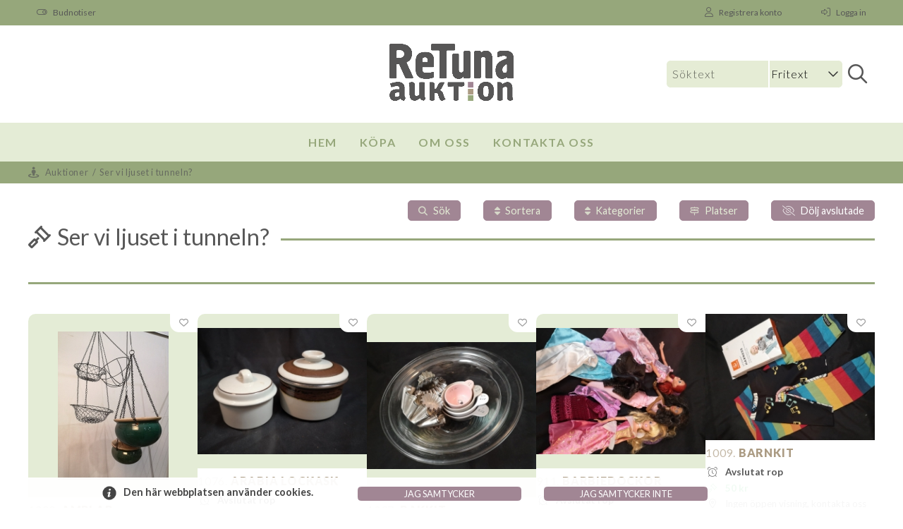

--- FILE ---
content_type: text/html; charset=UTF-8
request_url: https://retunaauktion.se/auktion/ser-vi-ljuset-i-tunneln/11?sorting=byName&direction=asc&partId=11
body_size: 16272
content:
<!DOCTYPE html><html class="no-js" lang="sv"><head><meta http-equiv="X-UA-Compatible" content="IE=edge" /><meta charset="utf-8" /><meta name="viewport" content="initial-scale=1.0,maximum-scale=1.0" /> <link href="/css/index.php?include=templates/jupiter&ver=216" rel="stylesheet" /><link href="/css/index.php?include=templates/jupiter/print" rel="stylesheet" media="print" /><link href="/css/templates/jupiter/library/fontAwesome6.7.2/css/all.css" rel="stylesheet" /><link href="https://fonts.googleapis.com/css?family=Lato:100,200,300,400,400,500,600,700,800,900,100i,200i,300i,400i,400i,500i,600i,700i,800i,900i" rel="stylesheet" type="text/css" /><script src="/js/templates/jupiter/functions.js?ver=216"></script><script src="/js/templates/jupiter/variables.js.php?ver=216&changeLang=1"></script><script src="/js/modernizr.js"></script><script src="https://sentry.netigrate.net/js-sdk-loader/d055c1c9b7a14cab5ec536a1eb4f8be0.min.js" crossorigin="anonymous"></script><script src="/js/sentry.js.php"></script><title>Ser vi ljuset i tunneln?</title><meta property="og:title" content="Ser vi ljuset i tunneln?"><meta property="og:keywords" content=""><link rel="canonical" href="https://retunaauktion.se/auktion/ser-vi-ljuset-i-tunneln/11" /></head><body ontouchstart=""> <div id="panelContainer"> <div id="menuPanel" class="panel"><div class="container"><div class="logo"><img src="/images/custom/Appearance/453.png" alt="logo" class="noLozad" /></div><nav class="moblieMenuWrapper"><div class="mobileMenu"><ul class="navMain"><li class="odd first"><a href="/" target="_self" class="ajax">Hem</a></li><li class="subTree"><a href="/köpa" target="_self" class="ajax">Köpa</a><ul><li class="subFirst odd"><a href="/att-lägga-bud" target="_self" class="ajax">Lägga bud</a></li><li class="subLast"><a href="/kopvillkor" target="_self" class="ajax">Köpvillkor</a></li></ul></li><li class="odd"><a href="/om-oss" target="_self" class="ajax">Om oss</a></li><li class="last"><a href="/kontakt" target="_self" class="ajax">Kontakta oss</a></li></ul></div></nav><div class="metaMenuWrapper"><div class="mobileMenu"><ul><li><a href="/logga-in" class="button userButton loginButton"><span class="icon"><i class="fal fa-user-unlock"></i></span> <span>Logga in</span></a></li><li><a href="/ny-kund" class="button userButton regButton"><span class="icon"><i class="fal fa-user-plus"></i></span> <span>Nytt konto</span></a></li><li><a href="#" class="button userBidNotification on"><span class="icon"><i class="fal fa-toggle-off"></i><i class="fal fa-toggle-on"></i></span> <span>Budnotiser</span></a></li></ul></div></div></div></div> <div id="userPanel" class="panel"><div class="container"></div></div><div id="closeArea"></div></div><div id="topbar"><div class="container"><div class="container left"><ul><li><a href="#" class="userBidNotification on"><i class="fal fa-toggle-off"></i><i class="fal fa-toggle-on"></i> <span>Budnotiser</span></a></li></ul></div><div class="container right"><ul><li class="signup"><a href="/ny-kund"><i class="fal fa-user"></i> <span>Registrera konto</span></a><div class="view customer formSignupShort"><div class="container"><div class="head"><h5>Snabbregistrering</h5><div><a href="/ny-kund" class="button"><span>Registreringssidan</span> <i class="fal fa-external-link-alt"></i></a></div></div><form action="/auktion/ser-vi-ljuset-i-tunneln/11?sorting=byName&amp;direction=asc&amp;partId=11&amp;showEnded=yes&amp;page=1" method="post"><fieldset class="fieldGroup generic"><legend><span>Generell information</span></legend><div class="array field"><label for="infoCustomerGroup">Kundtyp</label> <div><div class="select input"><select id="infoCustomerGroup" name="infoCustomerGroup" title="Kundtyp"><option value="1" selected="selected">Privatperson</option><option value="2">Företag</option></select></div></div></div><div class="array field"><label for="infoCountry">Land</label> <div><div class="select input"><select id="infoCountry" name="infoCountry" title="Land"><option value="">Välj land</option><option value="1">Afghanistan</option><option value="2">Åland Islands</option><option value="3">Albania</option><option value="4">Algeria</option><option value="5">American Samoa</option><option value="6">Andorra</option><option value="7">Angola</option><option value="8">Anguilla</option><option value="9">Antarctica</option><option value="10">Antigua and Barbuda</option><option value="11">Argentina</option><option value="12">Armenia</option><option value="13">Aruba</option><option value="14">Australia</option><option value="15">Austria</option><option value="16">Azerbaijan</option><option value="17">Bahamas</option><option value="18">Bahrain</option><option value="19">Bangladesh</option><option value="20">Barbados</option><option value="21">Belarus</option><option value="22">Belgium</option><option value="23">Belize</option><option value="24">Benin</option><option value="25">Bermuda</option><option value="26">Bhutan</option><option value="27">Bolivia</option><option value="28">Bosnia and Herzegovina</option><option value="29">Botswana</option><option value="30">Bouvet Island</option><option value="31">Brazil</option><option value="32">British Indian Ocean Territory</option><option value="33">British Virgin Islands</option><option value="34">Brunei Darussalam</option><option value="35">Bulgaria</option><option value="36">Burkina Faso</option><option value="37">Burundi</option><option value="38">Cambodia</option><option value="39">Cameroon</option><option value="40">Canada</option><option value="41">Cape Verde</option><option value="42">Cayman Islands</option><option value="43">Central African Republic</option><option value="44">Chad</option><option value="45">Chile</option><option value="46">China</option><option value="47">Christmas Island</option><option value="48">Cocos (Keeling) Islands</option><option value="49">Colombia</option><option value="50">Comoros</option><option value="51">Congo</option><option value="52">Cook Islands</option><option value="53">Costa Rica</option><option value="54">Cote D'Ivoire</option><option value="55">Croatia</option><option value="56">Cuba</option><option value="57">Cyprus</option><option value="58">Czech Republic</option><option value="59">Danmark</option><option value="60">Djibouti</option><option value="61">Dominica</option><option value="62">Dominican Republic</option><option value="63">Ecuador</option><option value="64">Egypt</option><option value="65">El Salvador</option><option value="66">Equatorial Guinea</option><option value="67">Eritrea</option><option value="68">Estonia</option><option value="69">Ethiopia</option><option value="71">Falkland Islands</option><option value="70">Faroe Islands</option><option value="72">Fiji</option><option value="73">Finland</option><option value="74">France</option><option value="75">French Guiana</option><option value="76">French Polynesia</option><option value="77">French Southern Territories</option><option value="78">Gabon</option><option value="79">Gambia</option><option value="80">Georgia</option><option value="81">Germany</option><option value="82">Ghana</option><option value="83">Gibraltar</option><option value="84">Greece</option><option value="85">Greenland</option><option value="86">Grenada</option><option value="87">Guadaloupe</option><option value="88">Guam</option><option value="89">Guatemala</option><option value="90">Guernsey</option><option value="91">Guinea</option><option value="92">Guinea-Bissau</option><option value="93">Guyana</option><option value="94">Haiti</option><option value="95">Heard and McDonald Islands</option><option value="96">Holy See (Vatican City State)</option><option value="97">Honduras</option><option value="98">Hong Kong</option><option value="99">Hungary</option><option value="100">Iceland</option><option value="101">India</option><option value="102">Indonesia</option><option value="103">Iran</option><option value="104">Iraq</option><option value="105">Ireland</option><option value="106">Isle of Man</option><option value="107">Israel</option><option value="108">Italy</option><option value="109">Jamaica</option><option value="110">Japan</option><option value="111">Jersey</option><option value="112">Jordan</option><option value="113">Kazakhstan</option><option value="114">Kenya</option><option value="115">Kiribati</option><option value="118">Kuwait</option><option value="119">Kyrgyz Republic</option><option value="120">Laos</option><option value="121">Latvia</option><option value="122">Lebanon</option><option value="123">Lesotho</option><option value="124">Liberia</option><option value="125">Libyan Arab Jamahiriya</option><option value="126">Liechtenstein</option><option value="127">Lithuania</option><option value="128">Luxembourg</option><option value="129">Macao</option><option value="130">Macedonia</option><option value="131">Madagascar</option><option value="132">Malawi</option><option value="133">Malaysia</option><option value="134">Maldives</option><option value="135">Mali</option><option value="136">Malta</option><option value="137">Marshall Islands</option><option value="138">Martinique</option><option value="139">Mauritania</option><option value="140">Mauritius</option><option value="141">Mayotte</option><option value="142">Mexico</option><option value="143">Micronesia</option><option value="144">Moldova</option><option value="145">Monaco</option><option value="146">Mongolia</option><option value="147">Montenegro</option><option value="148">Montserrat</option><option value="149">Morocco</option><option value="150">Mozambique</option><option value="151">Myanmar</option><option value="152">Namibia</option><option value="153">Nauru</option><option value="154">Nepal</option><option value="156">Netherlands</option><option value="155">Netherlands Antilles</option><option value="157">New Caledonia</option><option value="158">New Zealand</option><option value="159">Nicaragua</option><option value="160">Niger</option><option value="161">Nigeria</option><option value="162">Niue</option><option value="163">Norfolk Island</option><option value="116">North Korea</option><option value="164">Northern Mariana Islands</option><option value="165">Norge</option><option value="166">Oman</option><option value="167">Pakistan</option><option value="168">Palau</option><option value="169">Palestinian Territory</option><option value="170">Panama</option><option value="171">Papua New Guinea</option><option value="172">Paraguay</option><option value="173">Peru</option><option value="174">Philippines</option><option value="175">Pitcairn Island</option><option value="176">Poland</option><option value="177">Portugal</option><option value="178">Puerto Rico</option><option value="179">Qatar State of</option><option value="180">Reunion</option><option value="181">Romania</option><option value="182">Russian Federation</option><option value="183">Rwanda</option><option value="189">Samoa</option><option value="190">San Marino</option><option value="191">Sao Tome and Principe</option><option value="192">Saudi Arabia</option><option value="193">Senegal</option><option value="194">Serbia</option><option value="195">Seychelles</option><option value="196">Sierra Leone</option><option value="197">Singapore</option><option value="198">Slovakia</option><option value="199">Slovenia</option><option value="200">Solomon Islands</option><option value="201">Somalia</option><option value="202">South Africa</option><option value="203">South Georgia and the Islands</option><option value="117">South Korea</option><option value="204">Spain</option><option value="205">Sri Lanka</option><option value="184">St Helena</option><option value="185">St Kitts and Nevis</option><option value="186">St Lucia</option><option value="187">St Pierre and Miquelon</option><option value="188">St Vincent and the Grenadines</option><option value="206">Sudan</option><option value="207">Suriname</option><option value="208">Svalbard & Jan Mayen Islands</option><option value="209">Swaziland</option><option value="210" selected="selected">Sverige</option><option value="211">Switzerland</option><option value="212">Syrian Arab Republic</option><option value="213">Taiwan</option><option value="214">Tajikistan</option><option value="215">Tanzania</option><option value="216">Thailand</option><option value="217">Timor-Leste</option><option value="218">Togo</option><option value="219">Tokelau</option><option value="220">Tonga</option><option value="221">Trinidad and Tobago</option><option value="222">Tunisia</option><option value="223">Turkey</option><option value="224">Turkmenistan</option><option value="225">Turks and Caicos Islands</option><option value="226">Tuvalu</option><option value="228">Uganda</option><option value="229">Ukraine</option><option value="230">United Arab Emirates</option><option value="231">United Kingdom</option><option value="232">United States Minor Outlying Islands</option><option value="233">United States of America</option><option value="234">Uruguay</option><option value="227">US Virgin Islands</option><option value="235">Uzbekistan</option><option value="236">Vanuatu</option><option value="237">Venezuela</option><option value="238">Viet Nam</option><option value="239">Wallis and Futuna Islands</option><option value="240">Western Sahara</option><option value="241">Yemen</option><option value="242">Zambia</option><option value="243">Zimbabwe</option></select></div></div></div><div class="requiredField string field"><label class="accessibility" for="infoUserPin">Personnummer<span class="requiredSuffix">*</span><span class="labelSuffix"></span></label> <div><input required="required" title="Personnummer" placeholder="Personnummer *" value="" maxlength="12" id="infoUserPin" name="infoUserPin" type="text" class="text"></div></div><div class="string field"><label class="accessibility" for="infoPhone">Telefon</label> <div><input title="Telefon" placeholder="Telefon" value="" maxlength="255" id="infoPhone" name="infoPhone" type="text" class="text"></div></div><div class="requiredField string field"><label class="accessibility" for="infoFirstname">Förnamn<span class="requiredSuffix">*</span><span class="labelSuffix"></span></label> <div><input required="required" title="Förnamn" placeholder="Förnamn *" value="" maxlength="255" id="infoFirstname" name="infoFirstname" type="text" class="text"></div></div><div class="requiredField string field"><label class="accessibility" for="infoSurname">Efternamn<span class="requiredSuffix">*</span><span class="labelSuffix"></span></label> <div><input required="required" title="Efternamn" placeholder="Efternamn *" value="" maxlength="255" id="infoSurname" name="infoSurname" type="text" class="text"></div></div><div class="requiredField string field"><label class="accessibility" for="infoAddress">Adress<span class="requiredSuffix">*</span><span class="labelSuffix"></span></label> <div><input required="required" title="Adress" placeholder="Adress *" value="" maxlength="255" id="infoAddress" name="infoAddress" type="text" class="text"></div></div><div class="string field"><label class="accessibility" for="infoBoxAddress">Boxadress</label> <div><input title="Boxadress" placeholder="Boxadress" value="" maxlength="255" id="infoBoxAddress" name="infoBoxAddress" type="text" class="text"></div></div><div class="requiredField string field"><label class="accessibility" for="infoZipCode">Postnr<span class="requiredSuffix">*</span><span class="labelSuffix"></span></label> <div><input required="required" title="Postnr" placeholder="Postnr *" value="" maxlength="255" id="infoZipCode" name="infoZipCode" type="text" class="text"></div></div><div class="requiredField string field"><label class="accessibility" for="infoCity">Stad<span class="requiredSuffix">*</span><span class="labelSuffix"></span></label> <div><input required="required" title="Stad" placeholder="Stad *" value="" maxlength="255" id="infoCity" name="infoCity" type="text" class="text"></div></div></fieldset><fieldset class="fieldGroup account"><legend><span>Kontouppgifter</span></legend><div class="requiredField string field"><label class="accessibility" for="userEmail">E-post<span class="requiredSuffix">*</span><span class="labelSuffix"></span></label> <div><input autocomplete="new-password" required="required" title="E-post" placeholder="E-post *" value="" maxlength="255" id="userEmail" name="userEmail" type="text" class="text"></div></div><div class="requiredField string field"><label class="accessibility" for="userPass">Lösenord<span class="requiredSuffix">*</span><span class="labelSuffix"></span></label> <div><input autocomplete="new-password" id="newPass" required="required" title="Lösenord" placeholder="Lösenord *" value="" class="secret" maxlength="100" name="userPass" type="password"></div></div><div class="requiredField string field"><label class="accessibility" for="userPassConfirm">Bekräfta lösenord<span class="requiredSuffix">*</span><span class="labelSuffix"></span></label> <div><input autocomplete="new-password" required="required" title="Bekräfta lösenord" placeholder="Bekräfta lösenord *" value="" class="secret" maxlength="100" id="userPassConfirm" name="userPassConfirm" type="password"></div></div></fieldset><fieldset class="fieldGroup userAgreement"><legend><span>Bekräfta användarvillkoren</span></legend><div class="boolean field"><label for="userTerms">Ja, jag accepterar <a href="/kopvillkor" class="button" target="_blank">användarvillkoren</a></label> <div><input value="yes" id="userTerms" name="userTerms" type="checkbox" class="checkbox"></div></div></fieldset><p class="buttons"><button name="frmUserRegister" type="submit">Registrera</button></p><label class="formHoney" for="name#pot"></label><input class="formHoney" value="" id="name#pot" name="name#pot" type="text"></form></div></div></li><li class="login"><a href="/logga-in"><i class="fal fa-sign-in-alt"></i> <span>Logga in</span></a><div class="view topbar userLoginForm"><div class="container"><form action="/auktion/ser-vi-ljuset-i-tunneln/11?sorting=byName&amp;direction=asc&amp;partId=11&amp;showEnded=yes&amp;page=1" method="post"><div class="requiredField string field"><label class="accessibility" for="username">Kund.nr / Email<span class="requiredSuffix">*</span><span class="labelSuffix">:</span></label> <input autocomplete="new-password" required="required" title="Kund.nr / Email" placeholder="Kund.nr / Email *" value="" maxlength="50" id="username" name="username" type="text" class="text"></div><div class="requiredField string field"><label class="accessibility" for="userPass">Lösenord<span class="requiredSuffix">*</span><span class="labelSuffix">:</span></label> <input autocomplete="new-password" required="required" title="Lösenord" placeholder="Lösenord *" value="" class="secret" maxlength="128" id="userPass" name="userPass" type="password"></div><div class="hidden"><input value="1" id="frmCustomerUserLogin" name="frmCustomerUserLogin" type="hidden" class="hidden"></div><p class="buttons"><button type="submit">Logga in</button></p></form><div class="bottom"><div><em>(Logga in med Kund.nr eller Email)</em></div><div><a href="/glömt-lösenord" class="passRetrieval">Glömt logindata?</a></div></div></div></div></li></ul></div></div></div><div id="outerWrapper"><div id="innerWrapper"><header><div class="container"><div class="container"><div class="container"><div class="container"><div id="menuPanelLink" class="panelLink"><div class="button"><i class="far fa-bars"></i></div></div><div id="userBids"></div><div id="logo"><a href="/"><img src="/images/custom/Appearance/453.png" alt="logo" class="block noLozad" /></a></div><div class="search alwaysOpen"><div class="container"><div class="button"><i class="far fa-search"></i></div><div class="searchbox"><div class="view auction searchForm"><form class="marginal" action="/auktion/sök" method="get"><div class="string field"><label class="accessibility" for="searchQuery">Söktext</label> <input title="Söktext" placeholder="Söktext" value="" maxlength="255" id="searchQuery" name="searchQuery" type="text" class="text"></div><div class="array field"><label for="searchType">Nyckelord</label> <div class="select input"><select id="searchType" name="searchType" title="Nyckelord"><option value="text" selected="selected">Fritext</option><option value="itemId">Objekt.nr</option></select></div></div><div class="hidden"><input value="true" id="frmSearch" name="frmSearch" type="hidden" class="hidden"></div><p class="buttons"><button type="submit"><i class="far fa-search"></i></button></p></form></div></div></div></div></div></div></div></div><div class="navigation"><nav data-title="Meny"><ul class="navMain"><li class="odd first"><a href="/" target="_self" class="ajax">Hem</a></li><li class="subTree"><a href="/köpa" target="_self" class="ajax">Köpa</a><ul><li class="subFirst odd"><a href="/att-lägga-bud" target="_self" class="ajax">Lägga bud</a></li><li class="subLast"><a href="/kopvillkor" target="_self" class="ajax">Köpvillkor</a></li></ul></li><li class="odd"><a href="/om-oss" target="_self" class="ajax">Om oss</a></li><li class="last"><a href="/kontakt" target="_self" class="ajax">Kontakta oss</a></li></ul></nav></div><div id="searchBar"><div id="search"><form action="/auktion"><div class="field"><input type="text" class="text" name="searchQuery" /><span id="btnSearch"><i class="fal fa-search"></i></span></div></form></div></div></header><div class="layout main"><main id="main" role="main"><div class="view auction listItem" data-auction-id="[11]"><div class="container outerContainer"><div class="breadcrumb"><div class="container"><i class="fas fa-street-view"></i> <span><a href="/auktioner">Auktioner</a> <span>/</span> <a href="/auktion/ser-vi-ljuset-i-tunneln/11">Ser vi ljuset i tunneln?</a></span></div></div><div class="container"><div class="tools"><div class="tool"><div class="customDropdown" id="dropdown4"><button data-url="#"><i class="fas fa-search"></i> <span>Sök</span></button><div class="dropdownContent"><form class="marginal auctionItemSearch" action="/auktion/ser-vi-ljuset-i-tunneln/11" method="get"><div class="string field"><label class="accessibility" for="searchQuery">Söktext</label> <input title="Söktext" placeholder="Söktext" value="" maxlength="255" id="searchQuery" name="searchQuery" type="text" class="text"></div><div class="array field"><label for="searchType">Nyckelord</label> <div class="select input"><select id="searchType" name="searchType" title="Nyckelord"><option value="text" selected="selected">Fritext</option><option value="itemId">Objekt.nr</option></select></div></div><div class="hidden"><input value="11" id="partId" name="partId" type="hidden" class="hidden"><input value="true" id="frmSearch" name="frmSearch" type="hidden" class="hidden"></div><p class="buttons"><button type="submit"><i class="far fa-search"></i> <span>Sök</span></button></p></form></div></div></div><div class="tool"><div class="customDropdown" id="dropdown2"><button data-url="#"><i class="fas fa-sort"></i> <span>Sortera</span></button><div class="dropdownContent"><ul><li class="asc"><a data-ajax-view="auction/listItem.php" href="?sorting=bySortNo&direction=asc&partId=11&amp;showEnded=yes&page=1"><span>Katalognummer</span></a></li><li class="desc"><a data-ajax-view="auction/listItem.php" href="?sorting=byBid&direction=desc&partId=11&amp;showEnded=yes&page=1"><span>Högsta bud</span></a></li><li class="desc"><a data-ajax-view="auction/listItem.php" href="?sorting=byPopular&direction=desc&partId=11&amp;showEnded=yes&page=1"><span>Mest populär</span></a></li><li class="asc active"><a data-ajax-view="auction/listItem.php" href="?sorting=byName&direction=asc&partId=11&amp;showEnded=yes&page=1"><span>Namn</span></a></li></ul></div></div></div><div class="tool"><div class="customDropdown" id="dropdown1"><button data-url="#"><i class="fas fa-sort"></i> <span>Kategorier</span></button><div class="dropdownContent"><ul><li><a href="/auktion?categoryId=all&sorting=byName&amp;direction=asc&amp;partId=11&amp;showEnded=yes&amp;page=1">Alla</a></li><li><a data-ajax-view="auction/listItem.php" href="?categoryId=1&page=1&sorting=byName&amp;direction=asc&amp;partId=11&amp;showEnded=yes">Smycken</a></li><li><a data-ajax-view="auction/listItem.php" href="?categoryId=2&page=1&sorting=byName&amp;direction=asc&amp;partId=11&amp;showEnded=yes">Porslin</a></li><li><a data-ajax-view="auction/listItem.php" href="?categoryId=3&page=1&sorting=byName&amp;direction=asc&amp;partId=11&amp;showEnded=yes">Textil</a></li><li><a data-ajax-view="auction/listItem.php" href="?categoryId=4&page=1&sorting=byName&amp;direction=asc&amp;partId=11&amp;showEnded=yes">Möbler</a></li><li><a data-ajax-view="auction/listItem.php" href="?categoryId=5&page=1&sorting=byName&amp;direction=asc&amp;partId=11&amp;showEnded=yes">Tavlor</a></li><li><a data-ajax-view="auction/listItem.php" href="?categoryId=6&page=1&sorting=byName&amp;direction=asc&amp;partId=11&amp;showEnded=yes">Inredning</a></li><li><a data-ajax-view="auction/listItem.php" href="?categoryId=7&page=1&sorting=byName&amp;direction=asc&amp;partId=11&amp;showEnded=yes">Media</a></li><li><a data-ajax-view="auction/listItem.php" href="?categoryId=9&page=1&sorting=byName&amp;direction=asc&amp;partId=11&amp;showEnded=yes">Fritid</a></li><li><a data-ajax-view="auction/listItem.php" href="?categoryId=10&page=1&sorting=byName&amp;direction=asc&amp;partId=11&amp;showEnded=yes">Barn</a></li><li><a data-ajax-view="auction/listItem.php" href="?categoryId=11&page=1&sorting=byName&amp;direction=asc&amp;partId=11&amp;showEnded=yes">Kök</a></li><li><a data-ajax-view="auction/listItem.php" href="?categoryId=12&page=1&sorting=byName&amp;direction=asc&amp;partId=11&amp;showEnded=yes">Belysning</a></li><li><a data-ajax-view="auction/listItem.php" href="?categoryId=13&page=1&sorting=byName&amp;direction=asc&amp;partId=11&amp;showEnded=yes">Glas</a></li><li><a data-ajax-view="auction/listItem.php" href="?categoryId=14&page=1&sorting=byName&amp;direction=asc&amp;partId=11&amp;showEnded=yes">Övrigt</a></li></ul></div></div></div><div class="tool"><div class="customDropdown" id="dropdown3"><button data-url="#"><i class="fa-regular fa-signs-post"></i> <span>Platser</span></button><div class="dropdownContent"><ul><li><a data-ajax-view="auction/listItem.php" href="/auktion/ser-vi-ljuset-i-tunneln/11?itemLocation=all">Alla</a></li><li><a class="ajaxRefreshView" data-ajax-view="auction/listItem.php" href="/auktion/ser-vi-ljuset-i-tunneln/11?itemLocation=Ingen öppen visning, kontakta oss för mer information och bilder.&sorting=byName&amp;direction=asc&amp;partId=11&amp;showEnded=yes&amp;page=1">Ingen öppen visning, kontakta oss för mer information och bilder.</a></li></ul></div></div></div><div class="tool"><a href="/auktion/ser-vi-ljuset-i-tunneln/11?showEnded=no&sorting=byName&amp;direction=asc&amp;partId=11&amp;page=1" class="button displayEnded" data-value="yes" data-ajax-view="auction/listItem.php"><i class="fa-light fa-eye-slash"></i> <span>Dölj avslutade</span></a></div></div><h1><i class="far fa-gavel"></i> <span>Ser vi ljuset i tunneln?</span></h1><div class="auctionSummary"></div><div class="auctionItemList square expandedList"><div class="item" data-item-id="1192"><div class="container"><div class="image"><div class="favorite"><a href="/logga-in" class="btnFavorite icon iconFavoriteOff noUser" data-item-id="1192" data-status="false"><span>Spara som favorit</span></a></div><div class="container"><a href="/auktion/ser-vi-ljuset-i-tunneln/11/amplar/1192"><img class="lozad" itemprop="image" data-src="/images/custom/AuctionItem/tn/small4430.jpg" alt="" /></a></div></div><div class="title"><a href="/auktion/ser-vi-ljuset-i-tunneln/11/amplar/1192"><h3><span class="itemSortNo">1000.</span> Amplar</h3></a></div><div class="data"><div class="endTime"><i class="fal fa-alarm-clock"></i> <span class="timeWrapper ended" data-parent-id="1192">Avslutat rop</span></div><div class="currentBid currentBid1192 bids"><span><i class="fal fa-gavel"></i> <span class="itemCurrentBid itemCurrentBid1192" data-item-id="1192">100 kr</span></span></div></div><div class="info"></div><div class="listBidBox listBidBox1192" id="listBidBox1192" data-item-id="1192" style="display: none;"><div class="container"></div><div class="bottomLinks"><a href="/auktion/ser-vi-ljuset-i-tunneln/11/amplar/1192">Mer info</a><a href="#" class="btnClose">Stäng</a></div></div></div><meta name="title" content="1000. Amplar" class="itemTitle itemTitle1192" /><meta name="image" content="/images/custom/AuctionItem/tn/small4430.jpg" class="itemImage itemImage1192" /><meta name="route" content="/auktion/ser-vi-ljuset-i-tunneln/11/amplar/1192" class="itemRoute itemRoute1192" /></div><div class="item" data-item-id="1268"><div class="container"><div class="image"><div class="favorite"><a href="/logga-in" class="btnFavorite icon iconFavoriteOff noUser" data-item-id="1268" data-status="false"><span>Spara som favorit</span></a></div><div class="container"><a href="/auktion/ser-vi-ljuset-i-tunneln/11/arabia-lockask/1268"><img class="lozad" itemprop="image" data-src="/images/custom/AuctionItem/tn/small4681.jpg" alt="" /></a></div></div><div class="title"><a href="/auktion/ser-vi-ljuset-i-tunneln/11/arabia-lockask/1268"><h3><span class="itemSortNo">1076.</span> Arabia lockask</h3></a></div><div class="data"><div class="endTime"><i class="fal fa-alarm-clock"></i> <span class="timeWrapper ended" data-parent-id="1268">Avslutat rop</span></div><div class="currentBid currentBid1268 bids"><span><i class="fal fa-gavel"></i> <span class="itemCurrentBid itemCurrentBid1268" data-item-id="1268">75 kr</span></span></div><div class="location"><i class="far fa-map-marker-alt"></i> <span>Ingen öppen visning, kontakta oss för mer information och bilder.</span></div></div><div class="info"></div><div class="listBidBox listBidBox1268" id="listBidBox1268" data-item-id="1268" style="display: none;"><div class="container"></div><div class="bottomLinks"><a href="/auktion/ser-vi-ljuset-i-tunneln/11/arabia-lockask/1268">Mer info</a><a href="#" class="btnClose">Stäng</a></div></div></div><meta name="title" content="1076. Arabia lockask" class="itemTitle itemTitle1268" /><meta name="image" content="/images/custom/AuctionItem/tn/small4681.jpg" class="itemImage itemImage1268" /><meta name="route" content="/auktion/ser-vi-ljuset-i-tunneln/11/arabia-lockask/1268" class="itemRoute itemRoute1268" /></div><div class="item" data-item-id="1289"><div class="container"><div class="image"><div class="favorite"><a href="/logga-in" class="btnFavorite icon iconFavoriteOff noUser" data-item-id="1289" data-status="false"><span>Spara som favorit</span></a></div><div class="container"><a href="/auktion/ser-vi-ljuset-i-tunneln/11/bakkit/1289"><img class="lozad" itemprop="image" data-src="/images/custom/AuctionItem/tn/small4758.jpg" alt="" /></a></div></div><div class="title"><a href="/auktion/ser-vi-ljuset-i-tunneln/11/bakkit/1289"><h3><span class="itemSortNo">1097.</span> bakkit</h3></a></div><div class="data"><div class="endTime"><i class="fal fa-alarm-clock"></i> <span class="timeWrapper ended" data-parent-id="1289">Avslutat rop</span></div><div class="currentBid currentBid1289 bids"><span><i class="fal fa-gavel"></i> <span class="itemCurrentBid itemCurrentBid1289" data-item-id="1289">50 kr</span></span></div></div><div class="info"></div><div class="listBidBox listBidBox1289" id="listBidBox1289" data-item-id="1289" style="display: none;"><div class="container"></div><div class="bottomLinks"><a href="/auktion/ser-vi-ljuset-i-tunneln/11/bakkit/1289">Mer info</a><a href="#" class="btnClose">Stäng</a></div></div></div><meta name="title" content="1097. bakkit" class="itemTitle itemTitle1289" /><meta name="image" content="/images/custom/AuctionItem/tn/small4758.jpg" class="itemImage itemImage1289" /><meta name="route" content="/auktion/ser-vi-ljuset-i-tunneln/11/bakkit/1289" class="itemRoute itemRoute1289" /></div><div class="item" data-item-id="1103"><div class="container"><div class="image"><div class="favorite"><a href="/logga-in" class="btnFavorite icon iconFavoriteOff noUser" data-item-id="1103" data-status="false"><span>Spara som favorit</span></a></div><div class="container"><a href="/auktion/ser-vi-ljuset-i-tunneln/11/barbiedockor/1103"><img class="lozad" itemprop="image" data-src="/images/custom/AuctionItem/tn/small4170.jpg" alt="" /></a></div></div><div class="title"><a href="/auktion/ser-vi-ljuset-i-tunneln/11/barbiedockor/1103"><h3><span class="itemSortNo">911.</span> Barbiedockor</h3></a></div><div class="data"><div class="endTime"><i class="fal fa-alarm-clock"></i> <span class="timeWrapper ended" data-parent-id="1103">Avslutat rop</span></div><div class="currentBid currentBid1103 bids"><span><i class="fal fa-gavel"></i> <span class="itemCurrentBid itemCurrentBid1103" data-item-id="1103">50 kr</span></span></div><div class="location"><i class="far fa-map-marker-alt"></i> <span>Ingen öppen visning, kontakta oss för mer information och bilder.</span></div></div><div class="info"></div><div class="listBidBox listBidBox1103" id="listBidBox1103" data-item-id="1103" style="display: none;"><div class="container"></div><div class="bottomLinks"><a href="/auktion/ser-vi-ljuset-i-tunneln/11/barbiedockor/1103">Mer info</a><a href="#" class="btnClose">Stäng</a></div></div></div><meta name="title" content="911. Barbiedockor" class="itemTitle itemTitle1103" /><meta name="image" content="/images/custom/AuctionItem/tn/small4170.jpg" class="itemImage itemImage1103" /><meta name="route" content="/auktion/ser-vi-ljuset-i-tunneln/11/barbiedockor/1103" class="itemRoute itemRoute1103" /></div><div class="item" data-item-id="1201"><div class="container"><div class="image"><div class="favorite"><a href="/logga-in" class="btnFavorite icon iconFavoriteOff noUser" data-item-id="1201" data-status="false"><span>Spara som favorit</span></a></div><div class="container"><a href="/auktion/ser-vi-ljuset-i-tunneln/11/barnkit/1201"><img class="lozad" itemprop="image" data-src="/images/custom/AuctionItem/tn/small4459.jpg" alt="" /></a></div></div><div class="title"><a href="/auktion/ser-vi-ljuset-i-tunneln/11/barnkit/1201"><h3><span class="itemSortNo">1009.</span> Barnkit</h3></a></div><div class="data"><div class="endTime"><i class="fal fa-alarm-clock"></i> <span class="timeWrapper ended" data-parent-id="1201">Avslutat rop</span></div><div class="currentBid currentBid1201 bids"><span><i class="fal fa-gavel"></i> <span class="itemCurrentBid itemCurrentBid1201" data-item-id="1201">50 kr</span></span></div><div class="location"><i class="far fa-map-marker-alt"></i> <span>Ingen öppen visning, kontakta oss för mer information och bilder.</span></div></div><div class="info"><p class="descripton"><span itemprop="description">Mini Rodini och Stokke</span></p></div><div class="listBidBox listBidBox1201" id="listBidBox1201" data-item-id="1201" style="display: none;"><div class="container"></div><div class="bottomLinks"><a href="/auktion/ser-vi-ljuset-i-tunneln/11/barnkit/1201">Mer info</a><a href="#" class="btnClose">Stäng</a></div></div></div><meta name="title" content="1009. Barnkit" class="itemTitle itemTitle1201" /><meta name="image" content="/images/custom/AuctionItem/tn/small4459.jpg" class="itemImage itemImage1201" /><meta name="route" content="/auktion/ser-vi-ljuset-i-tunneln/11/barnkit/1201" class="itemRoute itemRoute1201" /></div><div class="item" data-item-id="1176"><div class="container"><div class="image"><div class="favorite"><a href="/logga-in" class="btnFavorite icon iconFavoriteOff noUser" data-item-id="1176" data-status="false"><span>Spara som favorit</span></a></div><div class="container"><a href="/auktion/ser-vi-ljuset-i-tunneln/11/barnstol/1176"><img class="lozad" itemprop="image" data-src="/images/custom/AuctionItem/tn/small4379.jpg" alt="" /></a></div></div><div class="title"><a href="/auktion/ser-vi-ljuset-i-tunneln/11/barnstol/1176"><h3><span class="itemSortNo">984.</span> Barnstol</h3></a></div><div class="data"><div class="endTime"><i class="fal fa-alarm-clock"></i> <span class="timeWrapper ended" data-parent-id="1176">Avslutat rop</span></div><div class="currentBid currentBid1176 bids"><span><i class="fal fa-gavel"></i> <span class="itemCurrentBid itemCurrentBid1176" data-item-id="1176">75 kr</span></span></div></div><div class="info"></div><div class="listBidBox listBidBox1176" id="listBidBox1176" data-item-id="1176" style="display: none;"><div class="container"></div><div class="bottomLinks"><a href="/auktion/ser-vi-ljuset-i-tunneln/11/barnstol/1176">Mer info</a><a href="#" class="btnClose">Stäng</a></div></div></div><meta name="title" content="984. Barnstol" class="itemTitle itemTitle1176" /><meta name="image" content="/images/custom/AuctionItem/tn/small4379.jpg" class="itemImage itemImage1176" /><meta name="route" content="/auktion/ser-vi-ljuset-i-tunneln/11/barnstol/1176" class="itemRoute itemRoute1176" /></div><div class="item" data-item-id="1280"><div class="container"><div class="image"><div class="favorite"><a href="/logga-in" class="btnFavorite icon iconFavoriteOff noUser" data-item-id="1280" data-status="false"><span>Spara som favorit</span></a></div><div class="container"><a href="/auktion/ser-vi-ljuset-i-tunneln/11/barometer/1280"><img class="lozad" itemprop="image" data-src="/images/custom/AuctionItem/tn/small4728.jpg" alt="" /></a></div></div><div class="title"><a href="/auktion/ser-vi-ljuset-i-tunneln/11/barometer/1280"><h3><span class="itemSortNo">1088.</span> Barometer</h3></a></div><div class="data"><div class="endTime"><i class="fal fa-alarm-clock"></i> <span class="timeWrapper ended" data-parent-id="1280">Avslutat rop</span></div><div class="currentBid currentBid1280 bids"><span><i class="fal fa-gavel"></i> <span class="itemCurrentBid itemCurrentBid1280" data-item-id="1280">50 kr</span></span></div><div class="location"><i class="far fa-map-marker-alt"></i> <span>Ingen öppen visning, kontakta oss för mer information och bilder.</span></div></div><div class="info"></div><div class="listBidBox listBidBox1280" id="listBidBox1280" data-item-id="1280" style="display: none;"><div class="container"></div><div class="bottomLinks"><a href="/auktion/ser-vi-ljuset-i-tunneln/11/barometer/1280">Mer info</a><a href="#" class="btnClose">Stäng</a></div></div></div><meta name="title" content="1088. Barometer" class="itemTitle itemTitle1280" /><meta name="image" content="/images/custom/AuctionItem/tn/small4728.jpg" class="itemImage itemImage1280" /><meta name="route" content="/auktion/ser-vi-ljuset-i-tunneln/11/barometer/1280" class="itemRoute itemRoute1280" /></div><div class="item" data-item-id="1224"><div class="container"><div class="image"><div class="favorite"><a href="/logga-in" class="btnFavorite icon iconFavoriteOff noUser" data-item-id="1224" data-status="false"><span>Spara som favorit</span></a></div><div class="container"><a href="/auktion/ser-vi-ljuset-i-tunneln/11/bergsten-tavla/1224"><img class="lozad" itemprop="image" data-src="/images/custom/AuctionItem/tn/small4525.jpg" alt="" /></a></div></div><div class="title"><a href="/auktion/ser-vi-ljuset-i-tunneln/11/bergsten-tavla/1224"><h3><span class="itemSortNo">1032.</span> Bergsten tavla</h3></a></div><div class="data"><div class="endTime"><i class="fal fa-alarm-clock"></i> <span class="timeWrapper ended" data-parent-id="1224">Avslutat rop</span></div><div class="currentBid currentBid1224 bids"><span><i class="fal fa-gavel"></i> <span class="itemCurrentBid itemCurrentBid1224" data-item-id="1224">50 kr</span></span></div></div><div class="info"></div><div class="listBidBox listBidBox1224" id="listBidBox1224" data-item-id="1224" style="display: none;"><div class="container"></div><div class="bottomLinks"><a href="/auktion/ser-vi-ljuset-i-tunneln/11/bergsten-tavla/1224">Mer info</a><a href="#" class="btnClose">Stäng</a></div></div></div><meta name="title" content="1032. Bergsten tavla" class="itemTitle itemTitle1224" /><meta name="image" content="/images/custom/AuctionItem/tn/small4525.jpg" class="itemImage itemImage1224" /><meta name="route" content="/auktion/ser-vi-ljuset-i-tunneln/11/bergsten-tavla/1224" class="itemRoute itemRoute1224" /></div><div class="item" data-item-id="1130"><div class="container"><div class="image"><div class="favorite"><a href="/logga-in" class="btnFavorite icon iconFavoriteOff noUser" data-item-id="1130" data-status="false"><span>Spara som favorit</span></a></div><div class="container"><a href="/auktion/ser-vi-ljuset-i-tunneln/11/bestick/1130"><img class="lozad" itemprop="image" data-src="/images/custom/AuctionItem/tn/small4248.jpg" alt="" /></a></div></div><div class="title"><a href="/auktion/ser-vi-ljuset-i-tunneln/11/bestick/1130"><h3><span class="itemSortNo">938.</span> Bestick</h3></a></div><div class="data"><div class="endTime"><i class="fal fa-alarm-clock"></i> <span class="timeWrapper ended" data-parent-id="1130">Avslutat rop</span></div><div class="currentBid currentBid1130 bids"><span><i class="fal fa-gavel"></i> <span class="itemCurrentBid itemCurrentBid1130" data-item-id="1130">50 kr</span></span></div></div><div class="info"></div><div class="listBidBox listBidBox1130" id="listBidBox1130" data-item-id="1130" style="display: none;"><div class="container"></div><div class="bottomLinks"><a href="/auktion/ser-vi-ljuset-i-tunneln/11/bestick/1130">Mer info</a><a href="#" class="btnClose">Stäng</a></div></div></div><meta name="title" content="938. Bestick" class="itemTitle itemTitle1130" /><meta name="image" content="/images/custom/AuctionItem/tn/small4248.jpg" class="itemImage itemImage1130" /><meta name="route" content="/auktion/ser-vi-ljuset-i-tunneln/11/bestick/1130" class="itemRoute itemRoute1130" /></div><div class="item" data-item-id="1178"><div class="container"><div class="image"><div class="favorite"><a href="/logga-in" class="btnFavorite icon iconFavoriteOff noUser" data-item-id="1178" data-status="false"><span>Spara som favorit</span></a></div><div class="container"><a href="/auktion/ser-vi-ljuset-i-tunneln/11/bilbarnstol/1178"><img class="lozad" itemprop="image" data-src="/images/custom/AuctionItem/tn/small4385.jpg" alt="" /></a></div></div><div class="title"><a href="/auktion/ser-vi-ljuset-i-tunneln/11/bilbarnstol/1178"><h3><span class="itemSortNo">986.</span> Bilbarnstol</h3></a></div><div class="data"><div class="endTime"><i class="fal fa-alarm-clock"></i> <span class="timeWrapper ended" data-parent-id="1178">Avslutat rop</span></div><div class="currentBid currentBid1178 bids"><span><i class="fal fa-gavel"></i> <span class="itemCurrentBid itemCurrentBid1178" data-item-id="1178">125 kr</span></span></div></div><div class="info"></div><div class="listBidBox listBidBox1178" id="listBidBox1178" data-item-id="1178" style="display: none;"><div class="container"></div><div class="bottomLinks"><a href="/auktion/ser-vi-ljuset-i-tunneln/11/bilbarnstol/1178">Mer info</a><a href="#" class="btnClose">Stäng</a></div></div></div><meta name="title" content="986. Bilbarnstol" class="itemTitle itemTitle1178" /><meta name="image" content="/images/custom/AuctionItem/tn/small4385.jpg" class="itemImage itemImage1178" /><meta name="route" content="/auktion/ser-vi-ljuset-i-tunneln/11/bilbarnstol/1178" class="itemRoute itemRoute1178" /></div><div class="item" data-item-id="1306"><div class="container"><div class="image"><div class="favorite"><a href="/logga-in" class="btnFavorite icon iconFavoriteOff noUser" data-item-id="1306" data-status="false"><span>Spara som favorit</span></a></div><div class="container"><a href="/auktion/ser-vi-ljuset-i-tunneln/11/bricka-med-pressglas/1306"><img class="lozad" itemprop="image" data-src="/images/custom/AuctionItem/tn/small4801.jpg" alt="" /></a></div></div><div class="title"><a href="/auktion/ser-vi-ljuset-i-tunneln/11/bricka-med-pressglas/1306"><h3><span class="itemSortNo">1114.</span> bricka med pressglas</h3></a></div><div class="data"><div class="endTime"><i class="fal fa-alarm-clock"></i> <span class="timeWrapper ended" data-parent-id="1306">Avslutat rop</span></div><div class="currentBid currentBid1306 bids"><span><i class="fal fa-gavel"></i> <span class="itemCurrentBid itemCurrentBid1306" data-item-id="1306">125 kr</span></span></div><div class="location"><i class="far fa-map-marker-alt"></i> <span>Ingen öppen visning, kontakta oss för mer information och bilder.</span></div></div><div class="info"></div><div class="listBidBox listBidBox1306" id="listBidBox1306" data-item-id="1306" style="display: none;"><div class="container"></div><div class="bottomLinks"><a href="/auktion/ser-vi-ljuset-i-tunneln/11/bricka-med-pressglas/1306">Mer info</a><a href="#" class="btnClose">Stäng</a></div></div></div><meta name="title" content="1114. bricka med pressglas" class="itemTitle itemTitle1306" /><meta name="image" content="/images/custom/AuctionItem/tn/small4801.jpg" class="itemImage itemImage1306" /><meta name="route" content="/auktion/ser-vi-ljuset-i-tunneln/11/bricka-med-pressglas/1306" class="itemRoute itemRoute1306" /></div><div class="item" data-item-id="1233"><div class="container"><div class="image"><div class="favorite"><a href="/logga-in" class="btnFavorite icon iconFavoriteOff noUser" data-item-id="1233" data-status="false"><span>Spara som favorit</span></a></div><div class="container"><a href="/auktion/ser-vi-ljuset-i-tunneln/11/bulbvas-/1233"><img class="lozad" itemprop="image" data-src="/images/custom/AuctionItem/tn/small4563.jpg" alt="" /></a></div></div><div class="title"><a href="/auktion/ser-vi-ljuset-i-tunneln/11/bulbvas-/1233"><h3><span class="itemSortNo">1041.</span> Bulbvas </h3></a></div><div class="data"><div class="endTime"><i class="fal fa-alarm-clock"></i> <span class="timeWrapper ended" data-parent-id="1233">Avslutat rop</span></div><div class="currentBid currentBid1233 bids"><span><i class="fal fa-gavel"></i> <span class="itemCurrentBid itemCurrentBid1233" data-item-id="1233">50 kr</span></span></div><div class="location"><i class="far fa-map-marker-alt"></i> <span>Ingen öppen visning, kontakta oss för mer information och bilder.</span></div></div><div class="info"></div><div class="listBidBox listBidBox1233" id="listBidBox1233" data-item-id="1233" style="display: none;"><div class="container"></div><div class="bottomLinks"><a href="/auktion/ser-vi-ljuset-i-tunneln/11/bulbvas-/1233">Mer info</a><a href="#" class="btnClose">Stäng</a></div></div></div><meta name="title" content="1041. Bulbvas " class="itemTitle itemTitle1233" /><meta name="image" content="/images/custom/AuctionItem/tn/small4563.jpg" class="itemImage itemImage1233" /><meta name="route" content="/auktion/ser-vi-ljuset-i-tunneln/11/bulbvas-/1233" class="itemRoute itemRoute1233" /></div><div class="item" data-item-id="1172"><div class="container"><div class="image"><div class="favorite"><a href="/logga-in" class="btnFavorite icon iconFavoriteOff noUser" data-item-id="1172" data-status="false"><span>Spara som favorit</span></a></div><div class="container"><a href="/auktion/ser-vi-ljuset-i-tunneln/11/bumlingskärm/1172"><img class="lozad" itemprop="image" data-src="/images/custom/AuctionItem/tn/small4820.jpg" alt="" /></a></div></div><div class="title"><a href="/auktion/ser-vi-ljuset-i-tunneln/11/bumlingskärm/1172"><h3><span class="itemSortNo">980.</span> Bumlingskärm</h3></a></div><div class="data"><div class="endTime"><i class="fal fa-alarm-clock"></i> <span class="timeWrapper ended" data-parent-id="1172">Avslutat rop</span></div><div class="currentBid currentBid1172 bids"><span><i class="fal fa-gavel"></i> <span class="itemCurrentBid itemCurrentBid1172" data-item-id="1172">50 kr</span></span></div></div><div class="info"></div><div class="listBidBox listBidBox1172" id="listBidBox1172" data-item-id="1172" style="display: none;"><div class="container"></div><div class="bottomLinks"><a href="/auktion/ser-vi-ljuset-i-tunneln/11/bumlingskärm/1172">Mer info</a><a href="#" class="btnClose">Stäng</a></div></div></div><meta name="title" content="980. Bumlingskärm" class="itemTitle itemTitle1172" /><meta name="image" content="/images/custom/AuctionItem/tn/small4820.jpg" class="itemImage itemImage1172" /><meta name="route" content="/auktion/ser-vi-ljuset-i-tunneln/11/bumlingskärm/1172" class="itemRoute itemRoute1172" /></div><div class="item" data-item-id="1183"><div class="container"><div class="image"><div class="favorite"><a href="/logga-in" class="btnFavorite icon iconFavoriteOff noUser" data-item-id="1183" data-status="false"><span>Spara som favorit</span></a></div><div class="container"><a href="/auktion/ser-vi-ljuset-i-tunneln/11/byrå/1183"><img class="lozad" itemprop="image" data-src="/images/custom/AuctionItem/tn/small4398.jpg" alt="" /></a></div></div><div class="title"><a href="/auktion/ser-vi-ljuset-i-tunneln/11/byrå/1183"><h3><span class="itemSortNo">991.</span> Byrå</h3></a></div><div class="data"><div class="endTime"><i class="fal fa-alarm-clock"></i> <span class="timeWrapper ended" data-parent-id="1183">Avslutat rop</span></div><div class="currentBid currentBid1183 bids"><span><i class="fal fa-gavel"></i> <span class="itemCurrentBid itemCurrentBid1183" data-item-id="1183">100 kr</span></span></div><div class="location"><i class="far fa-map-marker-alt"></i> <span>Ingen öppen visning, kontakta oss för mer information och bilder.</span></div></div><div class="info"></div><div class="listBidBox listBidBox1183" id="listBidBox1183" data-item-id="1183" style="display: none;"><div class="container"></div><div class="bottomLinks"><a href="/auktion/ser-vi-ljuset-i-tunneln/11/byrå/1183">Mer info</a><a href="#" class="btnClose">Stäng</a></div></div></div><meta name="title" content="991. Byrå" class="itemTitle itemTitle1183" /><meta name="image" content="/images/custom/AuctionItem/tn/small4398.jpg" class="itemImage itemImage1183" /><meta name="route" content="/auktion/ser-vi-ljuset-i-tunneln/11/byrå/1183" class="itemRoute itemRoute1183" /></div><div class="item" data-item-id="1105"><div class="container"><div class="image"><div class="favorite"><a href="/logga-in" class="btnFavorite icon iconFavoriteOff noUser" data-item-id="1105" data-status="false"><span>Spara som favorit</span></a></div><div class="container"><a href="/auktion/ser-vi-ljuset-i-tunneln/11/campingbestick/1105"><img class="lozad" itemprop="image" data-src="/images/custom/AuctionItem/tn/small4176.jpg" alt="" /></a></div></div><div class="title"><a href="/auktion/ser-vi-ljuset-i-tunneln/11/campingbestick/1105"><h3><span class="itemSortNo">913.</span> Campingbestick</h3></a></div><div class="data"><div class="endTime"><i class="fal fa-alarm-clock"></i> <span class="timeWrapper ended" data-parent-id="1105">Avslutat rop</span></div><div class="currentBid currentBid1105 bids"><span><i class="fal fa-gavel"></i> <span class="itemCurrentBid itemCurrentBid1105" data-item-id="1105">50 kr</span></span></div><div class="location"><i class="far fa-map-marker-alt"></i> <span>Ingen öppen visning, kontakta oss för mer information och bilder.</span></div></div><div class="info"></div><div class="listBidBox listBidBox1105" id="listBidBox1105" data-item-id="1105" style="display: none;"><div class="container"></div><div class="bottomLinks"><a href="/auktion/ser-vi-ljuset-i-tunneln/11/campingbestick/1105">Mer info</a><a href="#" class="btnClose">Stäng</a></div></div></div><meta name="title" content="913. Campingbestick" class="itemTitle itemTitle1105" /><meta name="image" content="/images/custom/AuctionItem/tn/small4176.jpg" class="itemImage itemImage1105" /><meta name="route" content="/auktion/ser-vi-ljuset-i-tunneln/11/campingbestick/1105" class="itemRoute itemRoute1105" /></div><div class="item" data-item-id="1293"><div class="container"><div class="image"><div class="favorite"><a href="/logga-in" class="btnFavorite icon iconFavoriteOff noUser" data-item-id="1293" data-status="false"><span>Spara som favorit</span></a></div><div class="container"><a href="/auktion/ser-vi-ljuset-i-tunneln/11/champagneglas-kristall/1293"><img class="lozad" itemprop="image" data-src="/images/custom/AuctionItem/tn/small4767.jpg" alt="" /></a></div></div><div class="title"><a href="/auktion/ser-vi-ljuset-i-tunneln/11/champagneglas-kristall/1293"><h3><span class="itemSortNo">1101.</span> champagneglas kristall</h3></a></div><div class="data"><div class="endTime"><i class="fal fa-alarm-clock"></i> <span class="timeWrapper ended" data-parent-id="1293">Avslutat rop</span></div><div class="currentBid currentBid1293 bids"><span><i class="fal fa-gavel"></i> <span class="itemCurrentBid itemCurrentBid1293" data-item-id="1293">50 kr</span></span></div></div><div class="info"></div><div class="listBidBox listBidBox1293" id="listBidBox1293" data-item-id="1293" style="display: none;"><div class="container"></div><div class="bottomLinks"><a href="/auktion/ser-vi-ljuset-i-tunneln/11/champagneglas-kristall/1293">Mer info</a><a href="#" class="btnClose">Stäng</a></div></div></div><meta name="title" content="1101. champagneglas kristall" class="itemTitle itemTitle1293" /><meta name="image" content="/images/custom/AuctionItem/tn/small4767.jpg" class="itemImage itemImage1293" /><meta name="route" content="/auktion/ser-vi-ljuset-i-tunneln/11/champagneglas-kristall/1293" class="itemRoute itemRoute1293" /></div><div class="item" data-item-id="1241"><div class="container"><div class="image"><div class="favorite"><a href="/logga-in" class="btnFavorite icon iconFavoriteOff noUser" data-item-id="1241" data-status="false"><span>Spara som favorit</span></a></div><div class="container"><a href="/auktion/ser-vi-ljuset-i-tunneln/11/champagnekupor/1241"><img class="lozad" itemprop="image" data-src="/images/custom/AuctionItem/tn/small4593.jpg" alt="" /></a></div></div><div class="title"><a href="/auktion/ser-vi-ljuset-i-tunneln/11/champagnekupor/1241"><h3><span class="itemSortNo">1049.</span> Champagnekupor</h3></a></div><div class="data"><div class="endTime"><i class="fal fa-alarm-clock"></i> <span class="timeWrapper ended" data-parent-id="1241">Avslutat rop</span></div><div class="currentBid currentBid1241 bids"><span><i class="fal fa-gavel"></i> <span class="itemCurrentBid itemCurrentBid1241" data-item-id="1241">100 kr</span></span></div><div class="location"><i class="far fa-map-marker-alt"></i> <span>Ingen öppen visning, kontakta oss för mer information och bilder.</span></div></div><div class="info"></div><div class="listBidBox listBidBox1241" id="listBidBox1241" data-item-id="1241" style="display: none;"><div class="container"></div><div class="bottomLinks"><a href="/auktion/ser-vi-ljuset-i-tunneln/11/champagnekupor/1241">Mer info</a><a href="#" class="btnClose">Stäng</a></div></div></div><meta name="title" content="1049. Champagnekupor" class="itemTitle itemTitle1241" /><meta name="image" content="/images/custom/AuctionItem/tn/small4593.jpg" class="itemImage itemImage1241" /><meta name="route" content="/auktion/ser-vi-ljuset-i-tunneln/11/champagnekupor/1241" class="itemRoute itemRoute1241" /></div><div class="item" data-item-id="1235"><div class="container"><div class="image"><div class="favorite"><a href="/logga-in" class="btnFavorite icon iconFavoriteOff noUser" data-item-id="1235" data-status="false"><span>Spara som favorit</span></a></div><div class="container"><a href="/auktion/ser-vi-ljuset-i-tunneln/11/champagnekyl/1235"><img class="lozad" itemprop="image" data-src="/images/custom/AuctionItem/tn/small4571.jpg" alt="" /></a></div></div><div class="title"><a href="/auktion/ser-vi-ljuset-i-tunneln/11/champagnekyl/1235"><h3><span class="itemSortNo">1043.</span> Champagnekyl</h3></a></div><div class="data"><div class="endTime"><i class="fal fa-alarm-clock"></i> <span class="timeWrapper ended" data-parent-id="1235">Avslutat rop</span></div><div class="currentBid currentBid1235 bids"><span><i class="fal fa-gavel"></i> <span class="itemCurrentBid itemCurrentBid1235" data-item-id="1235">75 kr</span></span></div><div class="location"><i class="far fa-map-marker-alt"></i> <span>Ingen öppen visning, kontakta oss för mer information och bilder.</span></div></div><div class="info"></div><div class="listBidBox listBidBox1235" id="listBidBox1235" data-item-id="1235" style="display: none;"><div class="container"></div><div class="bottomLinks"><a href="/auktion/ser-vi-ljuset-i-tunneln/11/champagnekyl/1235">Mer info</a><a href="#" class="btnClose">Stäng</a></div></div></div><meta name="title" content="1043. Champagnekyl" class="itemTitle itemTitle1235" /><meta name="image" content="/images/custom/AuctionItem/tn/small4571.jpg" class="itemImage itemImage1235" /><meta name="route" content="/auktion/ser-vi-ljuset-i-tunneln/11/champagnekyl/1235" class="itemRoute itemRoute1235" /></div><div class="item" data-item-id="1248"><div class="container"><div class="image"><div class="favorite"><a href="/logga-in" class="btnFavorite icon iconFavoriteOff noUser" data-item-id="1248" data-status="false"><span>Spara som favorit</span></a></div><div class="container"><a href="/auktion/ser-vi-ljuset-i-tunneln/11/cocktailglas/1248"><img class="lozad" itemprop="image" data-src="/images/custom/AuctionItem/tn/small4615.jpg" alt="" /></a></div></div><div class="title"><a href="/auktion/ser-vi-ljuset-i-tunneln/11/cocktailglas/1248"><h3><span class="itemSortNo">1056.</span> Cocktailglas</h3></a></div><div class="data"><div class="endTime"><i class="fal fa-alarm-clock"></i> <span class="timeWrapper ended" data-parent-id="1248">Avslutat rop</span></div><div class="currentBid currentBid1248 bids"><span><i class="fal fa-gavel"></i> <span class="itemCurrentBid itemCurrentBid1248" data-item-id="1248">75 kr</span></span></div></div><div class="info"></div><div class="listBidBox listBidBox1248" id="listBidBox1248" data-item-id="1248" style="display: none;"><div class="container"></div><div class="bottomLinks"><a href="/auktion/ser-vi-ljuset-i-tunneln/11/cocktailglas/1248">Mer info</a><a href="#" class="btnClose">Stäng</a></div></div></div><meta name="title" content="1056. Cocktailglas" class="itemTitle itemTitle1248" /><meta name="image" content="/images/custom/AuctionItem/tn/small4615.jpg" class="itemImage itemImage1248" /><meta name="route" content="/auktion/ser-vi-ljuset-i-tunneln/11/cocktailglas/1248" class="itemRoute itemRoute1248" /></div><div class="item" data-item-id="1182"><div class="container"><div class="image"><div class="favorite"><a href="/logga-in" class="btnFavorite icon iconFavoriteOff noUser" data-item-id="1182" data-status="false"><span>Spara som favorit</span></a></div><div class="container"><a href="/auktion/ser-vi-ljuset-i-tunneln/11/damejeanne-/1182"><img class="lozad" itemprop="image" data-src="/images/custom/AuctionItem/tn/small4396.jpg" alt="" /></a></div></div><div class="title"><a href="/auktion/ser-vi-ljuset-i-tunneln/11/damejeanne-/1182"><h3><span class="itemSortNo">990.</span> Damejeanne </h3></a></div><div class="data"><div class="endTime"><i class="fal fa-alarm-clock"></i> <span class="timeWrapper ended" data-parent-id="1182">Avslutat rop</span></div><div class="currentBid currentBid1182 bids"><span><i class="fal fa-gavel"></i> <span class="itemCurrentBid itemCurrentBid1182" data-item-id="1182">75 kr</span></span></div></div><div class="info"></div><div class="listBidBox listBidBox1182" id="listBidBox1182" data-item-id="1182" style="display: none;"><div class="container"></div><div class="bottomLinks"><a href="/auktion/ser-vi-ljuset-i-tunneln/11/damejeanne-/1182">Mer info</a><a href="#" class="btnClose">Stäng</a></div></div></div><meta name="title" content="990. Damejeanne " class="itemTitle itemTitle1182" /><meta name="image" content="/images/custom/AuctionItem/tn/small4396.jpg" class="itemImage itemImage1182" /><meta name="route" content="/auktion/ser-vi-ljuset-i-tunneln/11/damejeanne-/1182" class="itemRoute itemRoute1182" /></div><div class="item" data-item-id="1247"><div class="container"><div class="image"><div class="favorite"><a href="/logga-in" class="btnFavorite icon iconFavoriteOff noUser" data-item-id="1247" data-status="false"><span>Spara som favorit</span></a></div><div class="container"><a href="/auktion/ser-vi-ljuset-i-tunneln/11/disneymuggar/1247"><img class="lozad" itemprop="image" data-src="/images/custom/AuctionItem/tn/small4611.jpg" alt="" /></a></div></div><div class="title"><a href="/auktion/ser-vi-ljuset-i-tunneln/11/disneymuggar/1247"><h3><span class="itemSortNo">1055.</span> Disneymuggar</h3></a></div><div class="data"><div class="endTime"><i class="fal fa-alarm-clock"></i> <span class="timeWrapper ended" data-parent-id="1247">Avslutat rop</span></div><div class="currentBid currentBid1247 bids"><span><i class="fal fa-gavel"></i> <span class="itemCurrentBid itemCurrentBid1247" data-item-id="1247">100 kr</span></span></div><div class="location"><i class="far fa-map-marker-alt"></i> <span>Ingen öppen visning, kontakta oss för mer information och bilder.</span></div></div><div class="info"></div><div class="listBidBox listBidBox1247" id="listBidBox1247" data-item-id="1247" style="display: none;"><div class="container"></div><div class="bottomLinks"><a href="/auktion/ser-vi-ljuset-i-tunneln/11/disneymuggar/1247">Mer info</a><a href="#" class="btnClose">Stäng</a></div></div></div><meta name="title" content="1055. Disneymuggar" class="itemTitle itemTitle1247" /><meta name="image" content="/images/custom/AuctionItem/tn/small4611.jpg" class="itemImage itemImage1247" /><meta name="route" content="/auktion/ser-vi-ljuset-i-tunneln/11/disneymuggar/1247" class="itemRoute itemRoute1247" /></div><div class="item" data-item-id="1297"><div class="container"><div class="image"><div class="favorite"><a href="/logga-in" class="btnFavorite icon iconFavoriteOff noUser" data-item-id="1297" data-status="false"><span>Spara som favorit</span></a></div><div class="container"><a href="/auktion/ser-vi-ljuset-i-tunneln/11/djur/1297"><img class="lozad" itemprop="image" data-src="/images/custom/AuctionItem/tn/small4777.jpg" alt="" /></a></div></div><div class="title"><a href="/auktion/ser-vi-ljuset-i-tunneln/11/djur/1297"><h3><span class="itemSortNo">1105.</span> Djur</h3></a></div><div class="data"><div class="endTime"><i class="fal fa-alarm-clock"></i> <span class="timeWrapper ended" data-parent-id="1297">Avslutat rop</span></div><div class="currentBid currentBid1297 bids"><span><i class="fal fa-gavel"></i> <span class="itemCurrentBid itemCurrentBid1297" data-item-id="1297">75 kr</span></span></div></div><div class="info"></div><div class="listBidBox listBidBox1297" id="listBidBox1297" data-item-id="1297" style="display: none;"><div class="container"></div><div class="bottomLinks"><a href="/auktion/ser-vi-ljuset-i-tunneln/11/djur/1297">Mer info</a><a href="#" class="btnClose">Stäng</a></div></div></div><meta name="title" content="1105. Djur" class="itemTitle itemTitle1297" /><meta name="image" content="/images/custom/AuctionItem/tn/small4777.jpg" class="itemImage itemImage1297" /><meta name="route" content="/auktion/ser-vi-ljuset-i-tunneln/11/djur/1297" class="itemRoute itemRoute1297" /></div><div class="item" data-item-id="1177"><div class="container"><div class="image"><div class="favorite"><a href="/logga-in" class="btnFavorite icon iconFavoriteOff noUser" data-item-id="1177" data-status="false"><span>Spara som favorit</span></a></div><div class="container"><a href="/auktion/ser-vi-ljuset-i-tunneln/11/dockskåp/1177"><img class="lozad" itemprop="image" data-src="/images/custom/AuctionItem/tn/small4382.jpg" alt="" /></a></div></div><div class="title"><a href="/auktion/ser-vi-ljuset-i-tunneln/11/dockskåp/1177"><h3><span class="itemSortNo">985.</span> Dockskåp</h3></a></div><div class="data"><div class="endTime"><i class="fal fa-alarm-clock"></i> <span class="timeWrapper ended" data-parent-id="1177">Avslutat rop</span></div><div class="currentBid currentBid1177 bids"><span><i class="fal fa-gavel"></i> <span class="itemCurrentBid itemCurrentBid1177" data-item-id="1177">125 kr</span></span></div><div class="location"><i class="far fa-map-marker-alt"></i> <span>Ingen öppen visning, kontakta oss för mer information och bilder.</span></div></div><div class="info"><p class="descripton"><span itemprop="description">Lundby</span></p></div><div class="listBidBox listBidBox1177" id="listBidBox1177" data-item-id="1177" style="display: none;"><div class="container"></div><div class="bottomLinks"><a href="/auktion/ser-vi-ljuset-i-tunneln/11/dockskåp/1177">Mer info</a><a href="#" class="btnClose">Stäng</a></div></div></div><meta name="title" content="985. Dockskåp" class="itemTitle itemTitle1177" /><meta name="image" content="/images/custom/AuctionItem/tn/small4382.jpg" class="itemImage itemImage1177" /><meta name="route" content="/auktion/ser-vi-ljuset-i-tunneln/11/dockskåp/1177" class="itemRoute itemRoute1177" /></div><div class="item" data-item-id="1180"><div class="container"><div class="image"><div class="favorite"><a href="/logga-in" class="btnFavorite icon iconFavoriteOff noUser" data-item-id="1180" data-status="false"><span>Spara som favorit</span></a></div><div class="container"><a href="/auktion/ser-vi-ljuset-i-tunneln/11/dockvagn-/1180"><img class="lozad" itemprop="image" data-src="/images/custom/AuctionItem/tn/small4391.jpg" alt="" /></a></div></div><div class="title"><a href="/auktion/ser-vi-ljuset-i-tunneln/11/dockvagn-/1180"><h3><span class="itemSortNo">988.</span> Dockvagn </h3></a></div><div class="data"><div class="endTime"><i class="fal fa-alarm-clock"></i> <span class="timeWrapper ended" data-parent-id="1180">Avslutat rop</span></div><div class="currentBid currentBid1180 bids"><span><i class="fal fa-gavel"></i> <span class="itemCurrentBid itemCurrentBid1180" data-item-id="1180">100 kr</span></span></div></div><div class="info"></div><div class="listBidBox listBidBox1180" id="listBidBox1180" data-item-id="1180" style="display: none;"><div class="container"></div><div class="bottomLinks"><a href="/auktion/ser-vi-ljuset-i-tunneln/11/dockvagn-/1180">Mer info</a><a href="#" class="btnClose">Stäng</a></div></div></div><meta name="title" content="988. Dockvagn " class="itemTitle itemTitle1180" /><meta name="image" content="/images/custom/AuctionItem/tn/small4391.jpg" class="itemImage itemImage1180" /><meta name="route" content="/auktion/ser-vi-ljuset-i-tunneln/11/dockvagn-/1180" class="itemRoute itemRoute1180" /></div><div class="item" data-item-id="1111"><div class="container"><div class="image"><div class="favorite"><a href="/logga-in" class="btnFavorite icon iconFavoriteOff noUser" data-item-id="1111" data-status="false"><span>Spara som favorit</span></a></div><div class="container"><a href="/auktion/ser-vi-ljuset-i-tunneln/11/drönare/1111"><img class="lozad" itemprop="image" data-src="/images/custom/AuctionItem/tn/small4191.jpg" alt="" /></a></div></div><div class="title"><a href="/auktion/ser-vi-ljuset-i-tunneln/11/drönare/1111"><h3><span class="itemSortNo">919.</span> Drönare</h3></a></div><div class="data"><div class="endTime"><i class="fal fa-alarm-clock"></i> <span class="timeWrapper ended" data-parent-id="1111">Avslutat rop</span></div><div class="currentBid currentBid1111 bids"><span><i class="fal fa-gavel"></i> <span class="itemCurrentBid itemCurrentBid1111" data-item-id="1111">100 kr</span></span></div><div class="location"><i class="far fa-map-marker-alt"></i> <span>Ingen öppen visning, kontakta oss för mer information och bilder.</span></div></div><div class="info"></div><div class="listBidBox listBidBox1111" id="listBidBox1111" data-item-id="1111" style="display: none;"><div class="container"></div><div class="bottomLinks"><a href="/auktion/ser-vi-ljuset-i-tunneln/11/drönare/1111">Mer info</a><a href="#" class="btnClose">Stäng</a></div></div></div><meta name="title" content="919. Drönare" class="itemTitle itemTitle1111" /><meta name="image" content="/images/custom/AuctionItem/tn/small4191.jpg" class="itemImage itemImage1111" /><meta name="route" content="/auktion/ser-vi-ljuset-i-tunneln/11/drönare/1111" class="itemRoute itemRoute1111" /></div><div class="item" data-item-id="1189"><div class="container"><div class="image"><div class="favorite"><a href="/logga-in" class="btnFavorite icon iconFavoriteOff noUser" data-item-id="1189" data-status="false"><span>Spara som favorit</span></a></div><div class="container"><a href="/auktion/ser-vi-ljuset-i-tunneln/11/dvder/1189"><img class="lozad" itemprop="image" data-src="/images/custom/AuctionItem/tn/small4425.jpg" alt="" /></a></div></div><div class="title"><a href="/auktion/ser-vi-ljuset-i-tunneln/11/dvder/1189"><h3><span class="itemSortNo">997.</span> DVDer</h3></a></div><div class="data"><div class="endTime"><i class="fal fa-alarm-clock"></i> <span class="timeWrapper ended" data-parent-id="1189">Avslutat rop</span></div><div class="currentBid currentBid1189 bids"><span><i class="fal fa-gavel"></i> <span class="itemCurrentBid itemCurrentBid1189" data-item-id="1189">100 kr</span></span></div><div class="location"><i class="far fa-map-marker-alt"></i> <span>Ingen öppen visning, kontakta oss för mer information och bilder.</span></div></div><div class="info"><p class="descripton"><span itemprop="description">En hel kartong</span></p></div><div class="listBidBox listBidBox1189" id="listBidBox1189" data-item-id="1189" style="display: none;"><div class="container"></div><div class="bottomLinks"><a href="/auktion/ser-vi-ljuset-i-tunneln/11/dvder/1189">Mer info</a><a href="#" class="btnClose">Stäng</a></div></div></div><meta name="title" content="997. DVDer" class="itemTitle itemTitle1189" /><meta name="image" content="/images/custom/AuctionItem/tn/small4425.jpg" class="itemImage itemImage1189" /><meta name="route" content="/auktion/ser-vi-ljuset-i-tunneln/11/dvder/1189" class="itemRoute itemRoute1189" /></div><div class="item" data-item-id="1285"><div class="container"><div class="image"><div class="favorite"><a href="/logga-in" class="btnFavorite icon iconFavoriteOff noUser" data-item-id="1285" data-status="false"><span>Spara som favorit</span></a></div><div class="container"><a href="/auktion/ser-vi-ljuset-i-tunneln/11/espresskoppar/1285"><img class="lozad" itemprop="image" data-src="/images/custom/AuctionItem/tn/small4744.jpg" alt="" /></a></div></div><div class="title"><a href="/auktion/ser-vi-ljuset-i-tunneln/11/espresskoppar/1285"><h3><span class="itemSortNo">1093.</span> Espresskoppar</h3></a></div><div class="data"><div class="endTime"><i class="fal fa-alarm-clock"></i> <span class="timeWrapper ended" data-parent-id="1285">Avslutat rop</span></div><div class="currentBid currentBid1285 bids"><span><i class="fal fa-gavel"></i> <span class="itemCurrentBid itemCurrentBid1285" data-item-id="1285">50 kr</span></span></div></div><div class="info"></div><div class="listBidBox listBidBox1285" id="listBidBox1285" data-item-id="1285" style="display: none;"><div class="container"></div><div class="bottomLinks"><a href="/auktion/ser-vi-ljuset-i-tunneln/11/espresskoppar/1285">Mer info</a><a href="#" class="btnClose">Stäng</a></div></div></div><meta name="title" content="1093. Espresskoppar" class="itemTitle itemTitle1285" /><meta name="image" content="/images/custom/AuctionItem/tn/small4744.jpg" class="itemImage itemImage1285" /><meta name="route" content="/auktion/ser-vi-ljuset-i-tunneln/11/espresskoppar/1285" class="itemRoute itemRoute1285" /></div><div class="item" data-item-id="1173"><div class="container"><div class="image"><div class="favorite"><a href="/logga-in" class="btnFavorite icon iconFavoriteOff noUser" data-item-id="1173" data-status="false"><span>Spara som favorit</span></a></div><div class="container"><a href="/auktion/ser-vi-ljuset-i-tunneln/11/filt-i-mormorsrutor/1173"><img class="lozad" itemprop="image" data-src="/images/custom/AuctionItem/tn/small4369.jpg" alt="" /></a></div></div><div class="title"><a href="/auktion/ser-vi-ljuset-i-tunneln/11/filt-i-mormorsrutor/1173"><h3><span class="itemSortNo">981.</span> Filt i mormorsrutor</h3></a></div><div class="data"><div class="endTime"><i class="fal fa-alarm-clock"></i> <span class="timeWrapper ended" data-parent-id="1173">Avslutat rop</span></div><div class="currentBid currentBid1173 bids"><span><i class="fal fa-gavel"></i> <span class="itemCurrentBid itemCurrentBid1173" data-item-id="1173">75 kr</span></span></div><div class="location"><i class="far fa-map-marker-alt"></i> <span>Ingen öppen visning, kontakta oss för mer information och bilder.</span></div></div><div class="info"></div><div class="listBidBox listBidBox1173" id="listBidBox1173" data-item-id="1173" style="display: none;"><div class="container"></div><div class="bottomLinks"><a href="/auktion/ser-vi-ljuset-i-tunneln/11/filt-i-mormorsrutor/1173">Mer info</a><a href="#" class="btnClose">Stäng</a></div></div></div><meta name="title" content="981. Filt i mormorsrutor" class="itemTitle itemTitle1173" /><meta name="image" content="/images/custom/AuctionItem/tn/small4369.jpg" class="itemImage itemImage1173" /><meta name="route" content="/auktion/ser-vi-ljuset-i-tunneln/11/filt-i-mormorsrutor/1173" class="itemRoute itemRoute1173" /></div><div class="item" data-item-id="1229"><div class="container"><div class="image"><div class="favorite"><a href="/logga-in" class="btnFavorite icon iconFavoriteOff noUser" data-item-id="1229" data-status="false"><span>Spara som favorit</span></a></div><div class="container"><a href="/auktion/ser-vi-ljuset-i-tunneln/11/fin-stjärt/1229"><img class="lozad" itemprop="image" data-src="/images/custom/AuctionItem/tn/small4548.jpg" alt="" /></a></div></div><div class="title"><a href="/auktion/ser-vi-ljuset-i-tunneln/11/fin-stjärt/1229"><h3><span class="itemSortNo">1037.</span> Fin Stjärt</h3></a></div><div class="data"><div class="endTime"><i class="fal fa-alarm-clock"></i> <span class="timeWrapper ended" data-parent-id="1229">Avslutat rop</span></div><div class="currentBid currentBid1229 bids"><span><i class="fal fa-gavel"></i> <span class="itemCurrentBid itemCurrentBid1229" data-item-id="1229">75 kr</span></span></div><div class="location"><i class="far fa-map-marker-alt"></i> <span>Ingen öppen visning, kontakta oss för mer information och bilder.</span></div></div><div class="info"></div><div class="listBidBox listBidBox1229" id="listBidBox1229" data-item-id="1229" style="display: none;"><div class="container"></div><div class="bottomLinks"><a href="/auktion/ser-vi-ljuset-i-tunneln/11/fin-stjärt/1229">Mer info</a><a href="#" class="btnClose">Stäng</a></div></div></div><meta name="title" content="1037. Fin Stjärt" class="itemTitle itemTitle1229" /><meta name="image" content="/images/custom/AuctionItem/tn/small4548.jpg" class="itemImage itemImage1229" /><meta name="route" content="/auktion/ser-vi-ljuset-i-tunneln/11/fin-stjärt/1229" class="itemRoute itemRoute1229" /></div><div class="item" data-item-id="1191"><div class="container"><div class="image"><div class="favorite"><a href="/logga-in" class="btnFavorite icon iconFavoriteOff noUser" data-item-id="1191" data-status="false"><span>Spara som favorit</span></a></div><div class="container"><a href="/auktion/ser-vi-ljuset-i-tunneln/11/fönsterlampa/1191"><img class="lozad" itemprop="image" data-src="/images/custom/AuctionItem/tn/small4428.jpg" alt="" /></a></div></div><div class="title"><a href="/auktion/ser-vi-ljuset-i-tunneln/11/fönsterlampa/1191"><h3><span class="itemSortNo">999.</span> Fönsterlampa</h3></a></div><div class="data"><div class="endTime"><i class="fal fa-alarm-clock"></i> <span class="timeWrapper ended" data-parent-id="1191">Avslutat rop</span></div><div class="currentBid currentBid1191 bids"><span><i class="fal fa-gavel"></i> <span class="itemCurrentBid itemCurrentBid1191" data-item-id="1191">100 kr</span></span></div><div class="location"><i class="far fa-map-marker-alt"></i> <span>Ingen öppen visning, kontakta oss för mer information och bilder.</span></div></div><div class="info"></div><div class="listBidBox listBidBox1191" id="listBidBox1191" data-item-id="1191" style="display: none;"><div class="container"></div><div class="bottomLinks"><a href="/auktion/ser-vi-ljuset-i-tunneln/11/fönsterlampa/1191">Mer info</a><a href="#" class="btnClose">Stäng</a></div></div></div><meta name="title" content="999. Fönsterlampa" class="itemTitle itemTitle1191" /><meta name="image" content="/images/custom/AuctionItem/tn/small4428.jpg" class="itemImage itemImage1191" /><meta name="route" content="/auktion/ser-vi-ljuset-i-tunneln/11/fönsterlampa/1191" class="itemRoute itemRoute1191" /></div><div class="item" data-item-id="1252"><div class="container"><div class="image"><div class="favorite"><a href="/logga-in" class="btnFavorite icon iconFavoriteOff noUser" data-item-id="1252" data-status="false"><span>Spara som favorit</span></a></div><div class="container"><a href="/auktion/ser-vi-ljuset-i-tunneln/11/förvaringslådor/1252"><img class="lozad" itemprop="image" data-src="/images/custom/AuctionItem/tn/small4627.jpg" alt="" /></a></div></div><div class="title"><a href="/auktion/ser-vi-ljuset-i-tunneln/11/förvaringslådor/1252"><h3><span class="itemSortNo">1060.</span> Förvaringslådor</h3></a></div><div class="data"><div class="endTime"><i class="fal fa-alarm-clock"></i> <span class="timeWrapper ended" data-parent-id="1252">Avslutat rop</span></div><div class="currentBid currentBid1252 bids"><span><i class="fal fa-gavel"></i> <span class="itemCurrentBid itemCurrentBid1252" data-item-id="1252">100 kr</span></span></div></div><div class="info"></div><div class="listBidBox listBidBox1252" id="listBidBox1252" data-item-id="1252" style="display: none;"><div class="container"></div><div class="bottomLinks"><a href="/auktion/ser-vi-ljuset-i-tunneln/11/förvaringslådor/1252">Mer info</a><a href="#" class="btnClose">Stäng</a></div></div></div><meta name="title" content="1060. Förvaringslådor" class="itemTitle itemTitle1252" /><meta name="image" content="/images/custom/AuctionItem/tn/small4627.jpg" class="itemImage itemImage1252" /><meta name="route" content="/auktion/ser-vi-ljuset-i-tunneln/11/förvaringslådor/1252" class="itemRoute itemRoute1252" /></div><div class="item" data-item-id="1254"><div class="container"><div class="image"><div class="favorite"><a href="/logga-in" class="btnFavorite icon iconFavoriteOff noUser" data-item-id="1254" data-status="false"><span>Spara som favorit</span></a></div><div class="container"><a href="/auktion/ser-vi-ljuset-i-tunneln/11/frukskål/1254"><img class="lozad" itemprop="image" data-src="/images/custom/AuctionItem/tn/small4633.jpg" alt="" /></a></div></div><div class="title"><a href="/auktion/ser-vi-ljuset-i-tunneln/11/frukskål/1254"><h3><span class="itemSortNo">1062.</span> Frukskål</h3></a></div><div class="data"><div class="endTime"><i class="fal fa-alarm-clock"></i> <span class="timeWrapper ended" data-parent-id="1254">Avslutat rop</span></div><div class="currentBid currentBid1254 bids"><span><i class="fal fa-gavel"></i> <span class="itemCurrentBid itemCurrentBid1254" data-item-id="1254">50 kr</span></span></div></div><div class="info"></div><div class="listBidBox listBidBox1254" id="listBidBox1254" data-item-id="1254" style="display: none;"><div class="container"></div><div class="bottomLinks"><a href="/auktion/ser-vi-ljuset-i-tunneln/11/frukskål/1254">Mer info</a><a href="#" class="btnClose">Stäng</a></div></div></div><meta name="title" content="1062. Frukskål" class="itemTitle itemTitle1254" /><meta name="image" content="/images/custom/AuctionItem/tn/small4633.jpg" class="itemImage itemImage1254" /><meta name="route" content="/auktion/ser-vi-ljuset-i-tunneln/11/frukskål/1254" class="itemRoute itemRoute1254" /></div><div class="item" data-item-id="1305"><div class="container"><div class="image"><div class="favorite"><a href="/logga-in" class="btnFavorite icon iconFavoriteOff noUser" data-item-id="1305" data-status="false"><span>Spara som favorit</span></a></div><div class="container"><a href="/auktion/ser-vi-ljuset-i-tunneln/11/gense-bestick/1305"><img class="lozad" itemprop="image" data-src="/images/custom/AuctionItem/tn/small4799.jpg" alt="" /></a></div></div><div class="title"><a href="/auktion/ser-vi-ljuset-i-tunneln/11/gense-bestick/1305"><h3><span class="itemSortNo">1113.</span> Gense bestick</h3></a></div><div class="data"><div class="endTime"><i class="fal fa-alarm-clock"></i> <span class="timeWrapper ended" data-parent-id="1305">Avslutat rop</span></div><div class="currentBid currentBid1305 bids"><span><i class="fal fa-gavel"></i> <span class="itemCurrentBid itemCurrentBid1305" data-item-id="1305">75 kr</span></span></div></div><div class="info"></div><div class="listBidBox listBidBox1305" id="listBidBox1305" data-item-id="1305" style="display: none;"><div class="container"></div><div class="bottomLinks"><a href="/auktion/ser-vi-ljuset-i-tunneln/11/gense-bestick/1305">Mer info</a><a href="#" class="btnClose">Stäng</a></div></div></div><meta name="title" content="1113. Gense bestick" class="itemTitle itemTitle1305" /><meta name="image" content="/images/custom/AuctionItem/tn/small4799.jpg" class="itemImage itemImage1305" /><meta name="route" content="/auktion/ser-vi-ljuset-i-tunneln/11/gense-bestick/1305" class="itemRoute itemRoute1305" /></div><div class="item" data-item-id="1227"><div class="container"><div class="image"><div class="favorite"><a href="/logga-in" class="btnFavorite icon iconFavoriteOff noUser" data-item-id="1227" data-status="false"><span>Spara som favorit</span></a></div><div class="container"><a href="/auktion/ser-vi-ljuset-i-tunneln/11/gjutjärnsfågel/1227"><img class="lozad" itemprop="image" data-src="/images/custom/AuctionItem/tn/small4539.jpg" alt="" /></a></div></div><div class="title"><a href="/auktion/ser-vi-ljuset-i-tunneln/11/gjutjärnsfågel/1227"><h3><span class="itemSortNo">1035.</span> Gjutjärnsfågel</h3></a></div><div class="data"><div class="endTime"><i class="fal fa-alarm-clock"></i> <span class="timeWrapper ended" data-parent-id="1227">Avslutat rop</span></div><div class="currentBid currentBid1227 bids"><span><i class="fal fa-gavel"></i> <span class="itemCurrentBid itemCurrentBid1227" data-item-id="1227">75 kr</span></span></div><div class="location"><i class="far fa-map-marker-alt"></i> <span>Ingen öppen visning, kontakta oss för mer information och bilder.</span></div></div><div class="info"></div><div class="listBidBox listBidBox1227" id="listBidBox1227" data-item-id="1227" style="display: none;"><div class="container"></div><div class="bottomLinks"><a href="/auktion/ser-vi-ljuset-i-tunneln/11/gjutjärnsfågel/1227">Mer info</a><a href="#" class="btnClose">Stäng</a></div></div></div><meta name="title" content="1035. Gjutjärnsfågel" class="itemTitle itemTitle1227" /><meta name="image" content="/images/custom/AuctionItem/tn/small4539.jpg" class="itemImage itemImage1227" /><meta name="route" content="/auktion/ser-vi-ljuset-i-tunneln/11/gjutjärnsfågel/1227" class="itemRoute itemRoute1227" /></div><div class="item" data-item-id="1304"><div class="container"><div class="image"><div class="favorite"><a href="/logga-in" class="btnFavorite icon iconFavoriteOff noUser" data-item-id="1304" data-status="false"><span>Spara som favorit</span></a></div><div class="container"><a href="/auktion/ser-vi-ljuset-i-tunneln/11/glabo-tesked/1304"><img class="lozad" itemprop="image" data-src="/images/custom/AuctionItem/tn/small4796.jpg" alt="" /></a></div></div><div class="title"><a href="/auktion/ser-vi-ljuset-i-tunneln/11/glabo-tesked/1304"><h3><span class="itemSortNo">1112.</span> Glabo tesked</h3></a></div><div class="data"><div class="endTime"><i class="fal fa-alarm-clock"></i> <span class="timeWrapper ended" data-parent-id="1304">Avslutat rop</span></div><div class="currentBid currentBid1304 bids"><span><i class="fal fa-gavel"></i> <span class="itemCurrentBid itemCurrentBid1304" data-item-id="1304">75 kr</span></span></div><div class="location"><i class="far fa-map-marker-alt"></i> <span>Ingen öppen visning, kontakta oss för mer information och bilder.</span></div></div><div class="info"></div><div class="listBidBox listBidBox1304" id="listBidBox1304" data-item-id="1304" style="display: none;"><div class="container"></div><div class="bottomLinks"><a href="/auktion/ser-vi-ljuset-i-tunneln/11/glabo-tesked/1304">Mer info</a><a href="#" class="btnClose">Stäng</a></div></div></div><meta name="title" content="1112. Glabo tesked" class="itemTitle itemTitle1304" /><meta name="image" content="/images/custom/AuctionItem/tn/small4796.jpg" class="itemImage itemImage1304" /><meta name="route" content="/auktion/ser-vi-ljuset-i-tunneln/11/glabo-tesked/1304" class="itemRoute itemRoute1304" /></div><div class="item" data-item-id="1151"><div class="container"><div class="image"><div class="favorite"><a href="/logga-in" class="btnFavorite icon iconFavoriteOff noUser" data-item-id="1151" data-status="false"><span>Spara som favorit</span></a></div><div class="container"><a href="/auktion/ser-vi-ljuset-i-tunneln/11/glassamling/1151"><img class="lozad" itemprop="image" data-src="/images/custom/AuctionItem/tn/small4309.jpg" alt="" /></a></div></div><div class="title"><a href="/auktion/ser-vi-ljuset-i-tunneln/11/glassamling/1151"><h3><span class="itemSortNo">959.</span> Glassamling</h3></a></div><div class="data"><div class="endTime"><i class="fal fa-alarm-clock"></i> <span class="timeWrapper ended" data-parent-id="1151">Avslutat rop</span></div><div class="currentBid currentBid1151 bids"><span><i class="fal fa-gavel"></i> <span class="itemCurrentBid itemCurrentBid1151" data-item-id="1151">50 kr</span></span></div><div class="location"><i class="far fa-map-marker-alt"></i> <span>Ingen öppen visning, kontakta oss för mer information och bilder.</span></div></div><div class="info"></div><div class="listBidBox listBidBox1151" id="listBidBox1151" data-item-id="1151" style="display: none;"><div class="container"></div><div class="bottomLinks"><a href="/auktion/ser-vi-ljuset-i-tunneln/11/glassamling/1151">Mer info</a><a href="#" class="btnClose">Stäng</a></div></div></div><meta name="title" content="959. Glassamling" class="itemTitle itemTitle1151" /><meta name="image" content="/images/custom/AuctionItem/tn/small4309.jpg" class="itemImage itemImage1151" /><meta name="route" content="/auktion/ser-vi-ljuset-i-tunneln/11/glassamling/1151" class="itemRoute itemRoute1151" /></div><div class="item" data-item-id="1256"><div class="container"><div class="image"><div class="favorite"><a href="/logga-in" class="btnFavorite icon iconFavoriteOff noUser" data-item-id="1256" data-status="false"><span>Spara som favorit</span></a></div><div class="container"><a href="/auktion/ser-vi-ljuset-i-tunneln/11/glasskål-på-fot/1256"><img class="lozad" itemprop="image" data-src="/images/custom/AuctionItem/tn/small4639.jpg" alt="" /></a></div></div><div class="title"><a href="/auktion/ser-vi-ljuset-i-tunneln/11/glasskål-på-fot/1256"><h3><span class="itemSortNo">1064.</span> Glasskål på fot</h3></a></div><div class="data"><div class="endTime"><i class="fal fa-alarm-clock"></i> <span class="timeWrapper ended" data-parent-id="1256">Avslutat rop</span></div><div class="currentBid currentBid1256 bids"><span><i class="fal fa-gavel"></i> <span class="itemCurrentBid itemCurrentBid1256" data-item-id="1256">50 kr</span></span></div></div><div class="info"></div><div class="listBidBox listBidBox1256" id="listBidBox1256" data-item-id="1256" style="display: none;"><div class="container"></div><div class="bottomLinks"><a href="/auktion/ser-vi-ljuset-i-tunneln/11/glasskål-på-fot/1256">Mer info</a><a href="#" class="btnClose">Stäng</a></div></div></div><meta name="title" content="1064. Glasskål på fot" class="itemTitle itemTitle1256" /><meta name="image" content="/images/custom/AuctionItem/tn/small4639.jpg" class="itemImage itemImage1256" /><meta name="route" content="/auktion/ser-vi-ljuset-i-tunneln/11/glasskål-på-fot/1256" class="itemRoute itemRoute1256" /></div><div class="item" data-item-id="1094"><div class="container"><div class="image"><div class="favorite"><a href="/logga-in" class="btnFavorite icon iconFavoriteOff noUser" data-item-id="1094" data-status="false"><span>Spara som favorit</span></a></div><div class="container"><a href="/auktion/ser-vi-ljuset-i-tunneln/11/glasskålar/1094"><img class="lozad" itemprop="image" data-src="/images/custom/AuctionItem/tn/small4146.jpg" alt="" /></a></div></div><div class="title"><a href="/auktion/ser-vi-ljuset-i-tunneln/11/glasskålar/1094"><h3><span class="itemSortNo">902.</span> Glasskålar</h3></a></div><div class="data"><div class="endTime"><i class="fal fa-alarm-clock"></i> <span class="timeWrapper ended" data-parent-id="1094">Avslutat rop</span></div><div class="currentBid currentBid1094 bids"><span><i class="fal fa-gavel"></i> <span class="itemCurrentBid itemCurrentBid1094" data-item-id="1094">50 kr</span></span></div></div><div class="info"></div><div class="listBidBox listBidBox1094" id="listBidBox1094" data-item-id="1094" style="display: none;"><div class="container"></div><div class="bottomLinks"><a href="/auktion/ser-vi-ljuset-i-tunneln/11/glasskålar/1094">Mer info</a><a href="#" class="btnClose">Stäng</a></div></div></div><meta name="title" content="902. Glasskålar" class="itemTitle itemTitle1094" /><meta name="image" content="/images/custom/AuctionItem/tn/small4146.jpg" class="itemImage itemImage1094" /><meta name="route" content="/auktion/ser-vi-ljuset-i-tunneln/11/glasskålar/1094" class="itemRoute itemRoute1094" /></div><div class="item" data-item-id="1269"><div class="container"><div class="image"><div class="favorite"><a href="/logga-in" class="btnFavorite icon iconFavoriteOff noUser" data-item-id="1269" data-status="false"><span>Spara som favorit</span></a></div><div class="container"><a href="/auktion/ser-vi-ljuset-i-tunneln/11/glasskålar-pastell/1269"><img class="lozad" itemprop="image" data-src="/images/custom/AuctionItem/tn/small4684.jpg" alt="" /></a></div></div><div class="title"><a href="/auktion/ser-vi-ljuset-i-tunneln/11/glasskålar-pastell/1269"><h3><span class="itemSortNo">1077.</span> Glasskålar pastell</h3></a></div><div class="data"><div class="endTime"><i class="fal fa-alarm-clock"></i> <span class="timeWrapper ended" data-parent-id="1269">Avslutat rop</span></div><div class="currentBid currentBid1269 bids"><span><i class="fal fa-gavel"></i> <span class="itemCurrentBid itemCurrentBid1269" data-item-id="1269">50 kr</span></span></div></div><div class="info"></div><div class="listBidBox listBidBox1269" id="listBidBox1269" data-item-id="1269" style="display: none;"><div class="container"></div><div class="bottomLinks"><a href="/auktion/ser-vi-ljuset-i-tunneln/11/glasskålar-pastell/1269">Mer info</a><a href="#" class="btnClose">Stäng</a></div></div></div><meta name="title" content="1077. Glasskålar pastell" class="itemTitle itemTitle1269" /><meta name="image" content="/images/custom/AuctionItem/tn/small4684.jpg" class="itemImage itemImage1269" /><meta name="route" content="/auktion/ser-vi-ljuset-i-tunneln/11/glasskålar-pastell/1269" class="itemRoute itemRoute1269" /></div><div class="item" data-item-id="1240"><div class="container"><div class="image"><div class="favorite"><a href="/logga-in" class="btnFavorite icon iconFavoriteOff noUser" data-item-id="1240" data-status="false"><span>Spara som favorit</span></a></div><div class="container"><a href="/auktion/ser-vi-ljuset-i-tunneln/11/glasunderlägg/1240"><img class="lozad" itemprop="image" data-src="/images/custom/AuctionItem/tn/small4589.jpg" alt="" /></a></div></div><div class="title"><a href="/auktion/ser-vi-ljuset-i-tunneln/11/glasunderlägg/1240"><h3><span class="itemSortNo">1048.</span> Glasunderlägg</h3></a></div><div class="data"><div class="endTime"><i class="fal fa-alarm-clock"></i> <span class="timeWrapper ended" data-parent-id="1240">Avslutat rop</span></div><div class="currentBid currentBid1240 bids"><span><i class="fal fa-gavel"></i> <span class="itemCurrentBid itemCurrentBid1240" data-item-id="1240">100 kr</span></span></div></div><div class="info"></div><div class="listBidBox listBidBox1240" id="listBidBox1240" data-item-id="1240" style="display: none;"><div class="container"></div><div class="bottomLinks"><a href="/auktion/ser-vi-ljuset-i-tunneln/11/glasunderlägg/1240">Mer info</a><a href="#" class="btnClose">Stäng</a></div></div></div><meta name="title" content="1048. Glasunderlägg" class="itemTitle itemTitle1240" /><meta name="image" content="/images/custom/AuctionItem/tn/small4589.jpg" class="itemImage itemImage1240" /><meta name="route" content="/auktion/ser-vi-ljuset-i-tunneln/11/glasunderlägg/1240" class="itemRoute itemRoute1240" /></div><div class="item" data-item-id="1149"><div class="container"><div class="image"><div class="favorite"><a href="/logga-in" class="btnFavorite icon iconFavoriteOff noUser" data-item-id="1149" data-status="false"><span>Spara som favorit</span></a></div><div class="container"><a href="/auktion/ser-vi-ljuset-i-tunneln/11/glasvas/1149"><img class="lozad" itemprop="image" data-src="/images/custom/AuctionItem/tn/small4303.jpg" alt="" /></a></div></div><div class="title"><a href="/auktion/ser-vi-ljuset-i-tunneln/11/glasvas/1149"><h3><span class="itemSortNo">957.</span> Glasvas</h3></a></div><div class="data"><div class="endTime"><i class="fal fa-alarm-clock"></i> <span class="timeWrapper ended" data-parent-id="1149">Avslutat rop</span></div><div class="currentBid currentBid1149 bids"><span><i class="fal fa-gavel"></i> <span class="itemCurrentBid itemCurrentBid1149" data-item-id="1149">50 kr</span></span></div><div class="location"><i class="far fa-map-marker-alt"></i> <span>Ingen öppen visning, kontakta oss för mer information och bilder.</span></div></div><div class="info"></div><div class="listBidBox listBidBox1149" id="listBidBox1149" data-item-id="1149" style="display: none;"><div class="container"></div><div class="bottomLinks"><a href="/auktion/ser-vi-ljuset-i-tunneln/11/glasvas/1149">Mer info</a><a href="#" class="btnClose">Stäng</a></div></div></div><meta name="title" content="957. Glasvas" class="itemTitle itemTitle1149" /><meta name="image" content="/images/custom/AuctionItem/tn/small4303.jpg" class="itemImage itemImage1149" /><meta name="route" content="/auktion/ser-vi-ljuset-i-tunneln/11/glasvas/1149" class="itemRoute itemRoute1149" /></div><div class="item" data-item-id="1118"><div class="container"><div class="image"><div class="favorite"><a href="/logga-in" class="btnFavorite icon iconFavoriteOff noUser" data-item-id="1118" data-status="false"><span>Spara som favorit</span></a></div><div class="container"><a href="/auktion/ser-vi-ljuset-i-tunneln/11/glasvas-retro/1118"><img class="lozad" itemprop="image" data-src="/images/custom/AuctionItem/tn/small4210.jpg" alt="" /></a></div></div><div class="title"><a href="/auktion/ser-vi-ljuset-i-tunneln/11/glasvas-retro/1118"><h3><span class="itemSortNo">926.</span> Glasvas retro</h3></a></div><div class="data"><div class="endTime"><i class="fal fa-alarm-clock"></i> <span class="timeWrapper ended" data-parent-id="1118">Avslutat rop</span></div><div class="currentBid currentBid1118 bids"><span><i class="fal fa-gavel"></i> <span class="itemCurrentBid itemCurrentBid1118" data-item-id="1118">50 kr</span></span></div></div><div class="info"></div><div class="listBidBox listBidBox1118" id="listBidBox1118" data-item-id="1118" style="display: none;"><div class="container"></div><div class="bottomLinks"><a href="/auktion/ser-vi-ljuset-i-tunneln/11/glasvas-retro/1118">Mer info</a><a href="#" class="btnClose">Stäng</a></div></div></div><meta name="title" content="926. Glasvas retro" class="itemTitle itemTitle1118" /><meta name="image" content="/images/custom/AuctionItem/tn/small4210.jpg" class="itemImage itemImage1118" /><meta name="route" content="/auktion/ser-vi-ljuset-i-tunneln/11/glasvas-retro/1118" class="itemRoute itemRoute1118" /></div><div class="item" data-item-id="1255"><div class="container"><div class="image"><div class="favorite"><a href="/logga-in" class="btnFavorite icon iconFavoriteOff noUser" data-item-id="1255" data-status="false"><span>Spara som favorit</span></a></div><div class="container"><a href="/auktion/ser-vi-ljuset-i-tunneln/11/glöggkoppar/1255"><img class="lozad" itemprop="image" data-src="/images/custom/AuctionItem/tn/small4636.jpg" alt="" /></a></div></div><div class="title"><a href="/auktion/ser-vi-ljuset-i-tunneln/11/glöggkoppar/1255"><h3><span class="itemSortNo">1063.</span> Glöggkoppar</h3></a></div><div class="data"><div class="endTime"><i class="fal fa-alarm-clock"></i> <span class="timeWrapper ended" data-parent-id="1255">Avslutat rop</span></div><div class="currentBid currentBid1255 bids"><span><i class="fal fa-gavel"></i> <span class="itemCurrentBid itemCurrentBid1255" data-item-id="1255">50 kr</span></span></div><div class="location"><i class="far fa-map-marker-alt"></i> <span>Ingen öppen visning, kontakta oss för mer information och bilder.</span></div></div><div class="info"></div><div class="listBidBox listBidBox1255" id="listBidBox1255" data-item-id="1255" style="display: none;"><div class="container"></div><div class="bottomLinks"><a href="/auktion/ser-vi-ljuset-i-tunneln/11/glöggkoppar/1255">Mer info</a><a href="#" class="btnClose">Stäng</a></div></div></div><meta name="title" content="1063. Glöggkoppar" class="itemTitle itemTitle1255" /><meta name="image" content="/images/custom/AuctionItem/tn/small4636.jpg" class="itemImage itemImage1255" /><meta name="route" content="/auktion/ser-vi-ljuset-i-tunneln/11/glöggkoppar/1255" class="itemRoute itemRoute1255" /></div><div class="item" data-item-id="1299"><div class="container"><div class="image"><div class="favorite"><a href="/logga-in" class="btnFavorite icon iconFavoriteOff noUser" data-item-id="1299" data-status="false"><span>Spara som favorit</span></a></div><div class="container"><a href="/auktion/ser-vi-ljuset-i-tunneln/11/glöggkoppar/1299"><img class="lozad" itemprop="image" data-src="/images/custom/AuctionItem/tn/small4781.jpg" alt="" /></a></div></div><div class="title"><a href="/auktion/ser-vi-ljuset-i-tunneln/11/glöggkoppar/1299"><h3><span class="itemSortNo">1107.</span> glöggkoppar</h3></a></div><div class="data"><div class="endTime"><i class="fal fa-alarm-clock"></i> <span class="timeWrapper ended" data-parent-id="1299">Avslutat rop</span></div><div class="currentBid currentBid1299 bids"><span><i class="fal fa-gavel"></i> <span class="itemCurrentBid itemCurrentBid1299" data-item-id="1299">100 kr</span></span></div></div><div class="info"></div><div class="listBidBox listBidBox1299" id="listBidBox1299" data-item-id="1299" style="display: none;"><div class="container"></div><div class="bottomLinks"><a href="/auktion/ser-vi-ljuset-i-tunneln/11/glöggkoppar/1299">Mer info</a><a href="#" class="btnClose">Stäng</a></div></div></div><meta name="title" content="1107. glöggkoppar" class="itemTitle itemTitle1299" /><meta name="image" content="/images/custom/AuctionItem/tn/small4781.jpg" class="itemImage itemImage1299" /><meta name="route" content="/auktion/ser-vi-ljuset-i-tunneln/11/glöggkoppar/1299" class="itemRoute itemRoute1299" /></div><div class="item" data-item-id="1024"><div class="container"><div class="image"><div class="favorite"><a href="/logga-in" class="btnFavorite icon iconFavoriteOff noUser" data-item-id="1024" data-status="false"><span>Spara som favorit</span></a></div><div class="container"><a href="/auktion/i-väntan-på-våren/10/golvlampa/1024"><img class="lozad" itemprop="image" data-src="/images/custom/AuctionItem/tn/small3931.jpg" alt="" /></a></div></div><div class="title"><a href="/auktion/i-väntan-på-våren/10/golvlampa/1024"><h3><span class="itemSortNo">833.</span> Golvlampa</h3></a></div><div class="data"><div class="endTime"><i class="fal fa-alarm-clock"></i> <span class="timeWrapper ended" data-parent-id="1024">Avslutat rop</span></div><div class="currentBid currentBid1024 bids"><span><i class="fal fa-gavel"></i> <span class="itemCurrentBid itemCurrentBid1024" data-item-id="1024">50 kr</span></span></div></div><div class="info"></div><div class="listBidBox listBidBox1024" id="listBidBox1024" data-item-id="1024" style="display: none;"><div class="container"></div><div class="bottomLinks"><a href="/auktion/i-väntan-på-våren/10/golvlampa/1024">Mer info</a><a href="#" class="btnClose">Stäng</a></div></div></div><meta name="title" content="833. Golvlampa" class="itemTitle itemTitle1024" /><meta name="image" content="/images/custom/AuctionItem/tn/small3931.jpg" class="itemImage itemImage1024" /><meta name="route" content="/auktion/i-väntan-på-våren/10/golvlampa/1024" class="itemRoute itemRoute1024" /></div><div class="item" data-item-id="1134"><div class="container"><div class="image"><div class="favorite"><a href="/logga-in" class="btnFavorite icon iconFavoriteOff noUser" data-item-id="1134" data-status="false"><span>Spara som favorit</span></a></div><div class="container"><a href="/auktion/ser-vi-ljuset-i-tunneln/11/grillbestick/1134"><img class="lozad" itemprop="image" data-src="/images/custom/AuctionItem/tn/small4261.jpg" alt="" /></a></div></div><div class="title"><a href="/auktion/ser-vi-ljuset-i-tunneln/11/grillbestick/1134"><h3><span class="itemSortNo">942.</span> Grillbestick</h3></a></div><div class="data"><div class="endTime"><i class="fal fa-alarm-clock"></i> <span class="timeWrapper ended" data-parent-id="1134">Avslutat rop</span></div><div class="currentBid currentBid1134 bids"><span><i class="fal fa-gavel"></i> <span class="itemCurrentBid itemCurrentBid1134" data-item-id="1134">175 kr</span></span></div></div><div class="info"></div><div class="listBidBox listBidBox1134" id="listBidBox1134" data-item-id="1134" style="display: none;"><div class="container"></div><div class="bottomLinks"><a href="/auktion/ser-vi-ljuset-i-tunneln/11/grillbestick/1134">Mer info</a><a href="#" class="btnClose">Stäng</a></div></div></div><meta name="title" content="942. Grillbestick" class="itemTitle itemTitle1134" /><meta name="image" content="/images/custom/AuctionItem/tn/small4261.jpg" class="itemImage itemImage1134" /><meta name="route" content="/auktion/ser-vi-ljuset-i-tunneln/11/grillbestick/1134" class="itemRoute itemRoute1134" /></div><div class="item" data-item-id="1250"><div class="container"><div class="image"><div class="favorite"><a href="/logga-in" class="btnFavorite icon iconFavoriteOff noUser" data-item-id="1250" data-status="false"><span>Spara som favorit</span></a></div><div class="container"><a href="/auktion/ser-vi-ljuset-i-tunneln/11/gröna-champagneglas/1250"><img class="lozad" itemprop="image" data-src="/images/custom/AuctionItem/tn/small4621.jpg" alt="" /></a></div></div><div class="title"><a href="/auktion/ser-vi-ljuset-i-tunneln/11/gröna-champagneglas/1250"><h3><span class="itemSortNo">1058.</span> gröna champagneglas</h3></a></div><div class="data"><div class="endTime"><i class="fal fa-alarm-clock"></i> <span class="timeWrapper ended" data-parent-id="1250">Avslutat rop</span></div><div class="currentBid currentBid1250 bids"><span><i class="fal fa-gavel"></i> <span class="itemCurrentBid itemCurrentBid1250" data-item-id="1250">75 kr</span></span></div></div><div class="info"></div><div class="listBidBox listBidBox1250" id="listBidBox1250" data-item-id="1250" style="display: none;"><div class="container"></div><div class="bottomLinks"><a href="/auktion/ser-vi-ljuset-i-tunneln/11/gröna-champagneglas/1250">Mer info</a><a href="#" class="btnClose">Stäng</a></div></div></div><meta name="title" content="1058. gröna champagneglas" class="itemTitle itemTitle1250" /><meta name="image" content="/images/custom/AuctionItem/tn/small4621.jpg" class="itemImage itemImage1250" /><meta name="route" content="/auktion/ser-vi-ljuset-i-tunneln/11/gröna-champagneglas/1250" class="itemRoute itemRoute1250" /></div><div class="item" data-item-id="1283"><div class="container"><div class="image"><div class="favorite"><a href="/logga-in" class="btnFavorite icon iconFavoriteOff noUser" data-item-id="1283" data-status="false"><span>Spara som favorit</span></a></div><div class="container"><a href="/auktion/ser-vi-ljuset-i-tunneln/11/gudinnan-athena-i-metall/1283"><img class="lozad" itemprop="image" data-src="/images/custom/AuctionItem/tn/small4738.jpg" alt="" /></a></div></div><div class="title"><a href="/auktion/ser-vi-ljuset-i-tunneln/11/gudinnan-athena-i-metall/1283"><h3><span class="itemSortNo">1091.</span> Gudinnan Athena i metall</h3></a></div><div class="data"><div class="endTime"><i class="fal fa-alarm-clock"></i> <span class="timeWrapper ended" data-parent-id="1283">Avslutat rop</span></div><div class="currentBid currentBid1283 bids"><span><i class="fal fa-gavel"></i> <span class="itemCurrentBid itemCurrentBid1283" data-item-id="1283">200 kr</span></span></div></div><div class="info"></div><div class="listBidBox listBidBox1283" id="listBidBox1283" data-item-id="1283" style="display: none;"><div class="container"></div><div class="bottomLinks"><a href="/auktion/ser-vi-ljuset-i-tunneln/11/gudinnan-athena-i-metall/1283">Mer info</a><a href="#" class="btnClose">Stäng</a></div></div></div><meta name="title" content="1091. Gudinnan Athena i metall" class="itemTitle itemTitle1283" /><meta name="image" content="/images/custom/AuctionItem/tn/small4738.jpg" class="itemImage itemImage1283" /><meta name="route" content="/auktion/ser-vi-ljuset-i-tunneln/11/gudinnan-athena-i-metall/1283" class="itemRoute itemRoute1283" /></div><div class="item" data-item-id="1257"><div class="container"><div class="image"><div class="favorite"><a href="/logga-in" class="btnFavorite icon iconFavoriteOff noUser" data-item-id="1257" data-status="false"><span>Spara som favorit</span></a></div><div class="container"><a href="/auktion/ser-vi-ljuset-i-tunneln/11/gustafsbrerg-servis/1257"><img class="lozad" itemprop="image" data-src="/images/custom/AuctionItem/tn/small4641.jpg" alt="" /></a></div></div><div class="title"><a href="/auktion/ser-vi-ljuset-i-tunneln/11/gustafsbrerg-servis/1257"><h3><span class="itemSortNo">1065.</span> Gustafsbrerg servis</h3></a></div><div class="data"><div class="endTime"><i class="fal fa-alarm-clock"></i> <span class="timeWrapper ended" data-parent-id="1257">Avslutat rop</span></div><div class="currentBid currentBid1257 bids"><span><i class="fal fa-gavel"></i> <span class="itemCurrentBid itemCurrentBid1257" data-item-id="1257">100 kr</span></span></div><div class="location"><i class="far fa-map-marker-alt"></i> <span>Ingen öppen visning, kontakta oss för mer information och bilder.</span></div></div><div class="info"><p class="descripton"><span itemprop="description">Havtorn</span></p></div><div class="listBidBox listBidBox1257" id="listBidBox1257" data-item-id="1257" style="display: none;"><div class="container"></div><div class="bottomLinks"><a href="/auktion/ser-vi-ljuset-i-tunneln/11/gustafsbrerg-servis/1257">Mer info</a><a href="#" class="btnClose">Stäng</a></div></div></div><meta name="title" content="1065. Gustafsbrerg servis" class="itemTitle itemTitle1257" /><meta name="image" content="/images/custom/AuctionItem/tn/small4641.jpg" class="itemImage itemImage1257" /><meta name="route" content="/auktion/ser-vi-ljuset-i-tunneln/11/gustafsbrerg-servis/1257" class="itemRoute itemRoute1257" /></div><div class="item" data-item-id="1216"><div class="container"><div class="image"><div class="favorite"><a href="/logga-in" class="btnFavorite icon iconFavoriteOff noUser" data-item-id="1216" data-status="false"><span>Spara som favorit</span></a></div><div class="container"><a href="/auktion/ser-vi-ljuset-i-tunneln/11/gustavsberg-ugnsformar/1216"><img class="lozad" itemprop="image" data-src="/images/custom/AuctionItem/tn/small4503.jpg" alt="" /></a></div></div><div class="title"><a href="/auktion/ser-vi-ljuset-i-tunneln/11/gustavsberg-ugnsformar/1216"><h3><span class="itemSortNo">1024.</span> Gustavsberg ugnsformar</h3></a></div><div class="data"><div class="endTime"><i class="fal fa-alarm-clock"></i> <span class="timeWrapper ended" data-parent-id="1216">Avslutat rop</span></div><div class="currentBid currentBid1216 bids"><span><i class="fal fa-gavel"></i> <span class="itemCurrentBid itemCurrentBid1216" data-item-id="1216">75 kr</span></span></div></div><div class="info"></div><div class="listBidBox listBidBox1216" id="listBidBox1216" data-item-id="1216" style="display: none;"><div class="container"></div><div class="bottomLinks"><a href="/auktion/ser-vi-ljuset-i-tunneln/11/gustavsberg-ugnsformar/1216">Mer info</a><a href="#" class="btnClose">Stäng</a></div></div></div><meta name="title" content="1024. Gustavsberg ugnsformar" class="itemTitle itemTitle1216" /><meta name="image" content="/images/custom/AuctionItem/tn/small4503.jpg" class="itemImage itemImage1216" /><meta name="route" content="/auktion/ser-vi-ljuset-i-tunneln/11/gustavsberg-ugnsformar/1216" class="itemRoute itemRoute1216" /></div><div class="item" data-item-id="1165"><div class="container"><div class="image"><div class="favorite"><a href="/logga-in" class="btnFavorite icon iconFavoriteOff noUser" data-item-id="1165" data-status="false"><span>Spara som favorit</span></a></div><div class="container"><a href="/auktion/ser-vi-ljuset-i-tunneln/11/hatthylla/1165"><img class="lozad" itemprop="image" data-src="/images/custom/AuctionItem/tn/small4347.jpg" alt="" /></a></div></div><div class="title"><a href="/auktion/ser-vi-ljuset-i-tunneln/11/hatthylla/1165"><h3><span class="itemSortNo">973.</span> Hatthylla</h3></a></div><div class="data"><div class="endTime"><i class="fal fa-alarm-clock"></i> <span class="timeWrapper ended" data-parent-id="1165">Avslutat rop</span></div><div class="currentBid currentBid1165 bids"><span><i class="fal fa-gavel"></i> <span class="itemCurrentBid itemCurrentBid1165" data-item-id="1165">100 kr</span></span></div><div class="location"><i class="far fa-map-marker-alt"></i> <span>Ingen öppen visning, kontakta oss för mer information och bilder.</span></div></div><div class="info"><p class="descripton"><span itemprop="description">Retro</span></p></div><div class="listBidBox listBidBox1165" id="listBidBox1165" data-item-id="1165" style="display: none;"><div class="container"></div><div class="bottomLinks"><a href="/auktion/ser-vi-ljuset-i-tunneln/11/hatthylla/1165">Mer info</a><a href="#" class="btnClose">Stäng</a></div></div></div><meta name="title" content="973. Hatthylla" class="itemTitle itemTitle1165" /><meta name="image" content="/images/custom/AuctionItem/tn/small4347.jpg" class="itemImage itemImage1165" /><meta name="route" content="/auktion/ser-vi-ljuset-i-tunneln/11/hatthylla/1165" class="itemRoute itemRoute1165" /></div><div class="item" data-item-id="1166"><div class="container"><div class="image"><div class="favorite"><a href="/logga-in" class="btnFavorite icon iconFavoriteOff noUser" data-item-id="1166" data-status="false"><span>Spara som favorit</span></a></div><div class="container"><a href="/auktion/ser-vi-ljuset-i-tunneln/11/hatthylla/1166"><img class="lozad" itemprop="image" data-src="/images/custom/AuctionItem/tn/small4349.jpg" alt="" /></a></div></div><div class="title"><a href="/auktion/ser-vi-ljuset-i-tunneln/11/hatthylla/1166"><h3><span class="itemSortNo">974.</span> Hatthylla</h3></a></div><div class="data"><div class="endTime"><i class="fal fa-alarm-clock"></i> <span class="timeWrapper ended" data-parent-id="1166">Avslutat rop</span></div><div class="currentBid currentBid1166 bids"><span><i class="fal fa-gavel"></i> <span class="itemCurrentBid itemCurrentBid1166" data-item-id="1166">50 kr</span></span></div></div><div class="info"></div><div class="listBidBox listBidBox1166" id="listBidBox1166" data-item-id="1166" style="display: none;"><div class="container"></div><div class="bottomLinks"><a href="/auktion/ser-vi-ljuset-i-tunneln/11/hatthylla/1166">Mer info</a><a href="#" class="btnClose">Stäng</a></div></div></div><meta name="title" content="974. Hatthylla" class="itemTitle itemTitle1166" /><meta name="image" content="/images/custom/AuctionItem/tn/small4349.jpg" class="itemImage itemImage1166" /><meta name="route" content="/auktion/ser-vi-ljuset-i-tunneln/11/hatthylla/1166" class="itemRoute itemRoute1166" /></div><div class="item" data-item-id="1262"><div class="container"><div class="image"><div class="favorite"><a href="/logga-in" class="btnFavorite icon iconFavoriteOff noUser" data-item-id="1262" data-status="false"><span>Spara som favorit</span></a></div><div class="container"><a href="/auktion/ser-vi-ljuset-i-tunneln/11/höganässervis/1262"><img class="lozad" itemprop="image" data-src="/images/custom/AuctionItem/tn/small4655.jpg" alt="" /></a></div></div><div class="title"><a href="/auktion/ser-vi-ljuset-i-tunneln/11/höganässervis/1262"><h3><span class="itemSortNo">1070.</span> Höganässervis</h3></a></div><div class="data"><div class="endTime"><i class="fal fa-alarm-clock"></i> <span class="timeWrapper ended" data-parent-id="1262">Avslutat rop</span></div><div class="currentBid currentBid1262 bids"><span><i class="fal fa-gavel"></i> <span class="itemCurrentBid itemCurrentBid1262" data-item-id="1262">75 kr</span></span></div><div class="location"><i class="far fa-map-marker-alt"></i> <span>Ingen öppen visning, kontakta oss för mer information och bilder.</span></div></div><div class="info"></div><div class="listBidBox listBidBox1262" id="listBidBox1262" data-item-id="1262" style="display: none;"><div class="container"></div><div class="bottomLinks"><a href="/auktion/ser-vi-ljuset-i-tunneln/11/höganässervis/1262">Mer info</a><a href="#" class="btnClose">Stäng</a></div></div></div><meta name="title" content="1070. Höganässervis" class="itemTitle itemTitle1262" /><meta name="image" content="/images/custom/AuctionItem/tn/small4655.jpg" class="itemImage itemImage1262" /><meta name="route" content="/auktion/ser-vi-ljuset-i-tunneln/11/höganässervis/1262" class="itemRoute itemRoute1262" /></div><div class="item" data-item-id="1246"><div class="container"><div class="image"><div class="favorite"><a href="/logga-in" class="btnFavorite icon iconFavoriteOff noUser" data-item-id="1246" data-status="false"><span>Spara som favorit</span></a></div><div class="container"><a href="/auktion/ser-vi-ljuset-i-tunneln/11/iittala-vinglas/1246"><img class="lozad" itemprop="image" data-src="/images/custom/AuctionItem/tn/small4608.jpg" alt="" /></a></div></div><div class="title"><a href="/auktion/ser-vi-ljuset-i-tunneln/11/iittala-vinglas/1246"><h3><span class="itemSortNo">1054.</span> Iittala vinglas</h3></a></div><div class="data"><div class="endTime"><i class="fal fa-alarm-clock"></i> <span class="timeWrapper ended" data-parent-id="1246">Avslutat rop</span></div><div class="currentBid currentBid1246 bids"><span><i class="fal fa-gavel"></i> <span class="itemCurrentBid itemCurrentBid1246" data-item-id="1246">150 kr</span></span></div></div><div class="info"></div><div class="listBidBox listBidBox1246" id="listBidBox1246" data-item-id="1246" style="display: none;"><div class="container"></div><div class="bottomLinks"><a href="/auktion/ser-vi-ljuset-i-tunneln/11/iittala-vinglas/1246">Mer info</a><a href="#" class="btnClose">Stäng</a></div></div></div><meta name="title" content="1054. Iittala vinglas" class="itemTitle itemTitle1246" /><meta name="image" content="/images/custom/AuctionItem/tn/small4608.jpg" class="itemImage itemImage1246" /><meta name="route" content="/auktion/ser-vi-ljuset-i-tunneln/11/iittala-vinglas/1246" class="itemRoute itemRoute1246" /></div><div class="item" data-item-id="1120"><div class="container"><div class="image"><div class="favorite"><a href="/logga-in" class="btnFavorite icon iconFavoriteOff noUser" data-item-id="1120" data-status="false"><span>Spara som favorit</span></a></div><div class="container"><a href="/auktion/ser-vi-ljuset-i-tunneln/11/inredningskit/1120"><img class="lozad" itemprop="image" data-src="/images/custom/AuctionItem/tn/small4217.jpg" alt="" /></a></div></div><div class="title"><a href="/auktion/ser-vi-ljuset-i-tunneln/11/inredningskit/1120"><h3><span class="itemSortNo">928.</span> Inredningskit</h3></a></div><div class="data"><div class="endTime"><i class="fal fa-alarm-clock"></i> <span class="timeWrapper ended" data-parent-id="1120">Avslutat rop</span></div><div class="currentBid currentBid1120 bids"><span><i class="fal fa-gavel"></i> <span class="itemCurrentBid itemCurrentBid1120" data-item-id="1120">50 kr</span></span></div></div><div class="info"></div><div class="listBidBox listBidBox1120" id="listBidBox1120" data-item-id="1120" style="display: none;"><div class="container"></div><div class="bottomLinks"><a href="/auktion/ser-vi-ljuset-i-tunneln/11/inredningskit/1120">Mer info</a><a href="#" class="btnClose">Stäng</a></div></div></div><meta name="title" content="928. Inredningskit" class="itemTitle itemTitle1120" /><meta name="image" content="/images/custom/AuctionItem/tn/small4217.jpg" class="itemImage itemImage1120" /><meta name="route" content="/auktion/ser-vi-ljuset-i-tunneln/11/inredningskit/1120" class="itemRoute itemRoute1120" /></div><div class="item" data-item-id="1117"><div class="container"><div class="image"><div class="favorite"><a href="/logga-in" class="btnFavorite icon iconFavoriteOff noUser" data-item-id="1117" data-status="false"><span>Spara som favorit</span></a></div><div class="container"><a href="/auktion/ser-vi-ljuset-i-tunneln/11/ittala-glastavlor/1117"><img class="lozad" itemprop="image" data-src="/images/custom/AuctionItem/tn/small4208.jpg" alt="" /></a></div></div><div class="title"><a href="/auktion/ser-vi-ljuset-i-tunneln/11/ittala-glastavlor/1117"><h3><span class="itemSortNo">925.</span> Ittala glastavlor</h3></a></div><div class="data"><div class="endTime"><i class="fal fa-alarm-clock"></i> <span class="timeWrapper ended" data-parent-id="1117">Avslutat rop</span></div><div class="currentBid currentBid1117 bids"><span><i class="fal fa-gavel"></i> <span class="itemCurrentBid itemCurrentBid1117" data-item-id="1117">800 kr</span></span></div><div class="location"><i class="far fa-map-marker-alt"></i> <span>Ingen öppen visning, kontakta oss för mer information och bilder.</span></div></div><div class="info"></div><div class="listBidBox listBidBox1117" id="listBidBox1117" data-item-id="1117" style="display: none;"><div class="container"></div><div class="bottomLinks"><a href="/auktion/ser-vi-ljuset-i-tunneln/11/ittala-glastavlor/1117">Mer info</a><a href="#" class="btnClose">Stäng</a></div></div></div><meta name="title" content="925. Ittala glastavlor" class="itemTitle itemTitle1117" /><meta name="image" content="/images/custom/AuctionItem/tn/small4208.jpg" class="itemImage itemImage1117" /><meta name="route" content="/auktion/ser-vi-ljuset-i-tunneln/11/ittala-glastavlor/1117" class="itemRoute itemRoute1117" /></div><div class="item" data-item-id="1171"><div class="container"><div class="image"><div class="favorite"><a href="/logga-in" class="btnFavorite icon iconFavoriteOff noUser" data-item-id="1171" data-status="false"><span>Spara som favorit</span></a></div><div class="container"><a href="/auktion/ser-vi-ljuset-i-tunneln/11/juicemaskin/1171"><img class="lozad" itemprop="image" data-src="/images/custom/AuctionItem/tn/small4364.jpg" alt="" /></a></div></div><div class="title"><a href="/auktion/ser-vi-ljuset-i-tunneln/11/juicemaskin/1171"><h3><span class="itemSortNo">979.</span> Juicemaskin</h3></a></div><div class="data"><div class="endTime"><i class="fal fa-alarm-clock"></i> <span class="timeWrapper ended" data-parent-id="1171">Avslutat rop</span></div><div class="currentBid currentBid1171 bids"><span><i class="fal fa-gavel"></i> <span class="itemCurrentBid itemCurrentBid1171" data-item-id="1171">50 kr</span></span></div><div class="location"><i class="far fa-map-marker-alt"></i> <span>Ingen öppen visning, kontakta oss för mer information och bilder.</span></div></div><div class="info"></div><div class="listBidBox listBidBox1171" id="listBidBox1171" data-item-id="1171" style="display: none;"><div class="container"></div><div class="bottomLinks"><a href="/auktion/ser-vi-ljuset-i-tunneln/11/juicemaskin/1171">Mer info</a><a href="#" class="btnClose">Stäng</a></div></div></div><meta name="title" content="979. Juicemaskin" class="itemTitle itemTitle1171" /><meta name="image" content="/images/custom/AuctionItem/tn/small4364.jpg" class="itemImage itemImage1171" /><meta name="route" content="/auktion/ser-vi-ljuset-i-tunneln/11/juicemaskin/1171" class="itemRoute itemRoute1171" /></div><div class="item" data-item-id="1132"><div class="container"><div class="image"><div class="favorite"><a href="/logga-in" class="btnFavorite icon iconFavoriteOff noUser" data-item-id="1132" data-status="false"><span>Spara som favorit</span></a></div><div class="container"><a href="/auktion/ser-vi-ljuset-i-tunneln/11/juldekorationer/1132"><img class="lozad" itemprop="image" data-src="/images/custom/AuctionItem/tn/small4254.jpg" alt="" /></a></div></div><div class="title"><a href="/auktion/ser-vi-ljuset-i-tunneln/11/juldekorationer/1132"><h3><span class="itemSortNo">940.</span> Juldekorationer</h3></a></div><div class="data"><div class="endTime"><i class="fal fa-alarm-clock"></i> <span class="timeWrapper ended" data-parent-id="1132">Avslutat rop</span></div><div class="currentBid currentBid1132 bids"><span><i class="fal fa-gavel"></i> <span class="itemCurrentBid itemCurrentBid1132" data-item-id="1132">50 kr</span></span></div></div><div class="info"></div><div class="listBidBox listBidBox1132" id="listBidBox1132" data-item-id="1132" style="display: none;"><div class="container"></div><div class="bottomLinks"><a href="/auktion/ser-vi-ljuset-i-tunneln/11/juldekorationer/1132">Mer info</a><a href="#" class="btnClose">Stäng</a></div></div></div><meta name="title" content="940. Juldekorationer" class="itemTitle itemTitle1132" /><meta name="image" content="/images/custom/AuctionItem/tn/small4254.jpg" class="itemImage itemImage1132" /><meta name="route" content="/auktion/ser-vi-ljuset-i-tunneln/11/juldekorationer/1132" class="itemRoute itemRoute1132" /></div><div class="item" data-item-id="1099"><div class="container"><div class="image"><div class="favorite"><a href="/logga-in" class="btnFavorite icon iconFavoriteOff noUser" data-item-id="1099" data-status="false"><span>Spara som favorit</span></a></div><div class="container"><a href="/auktion/ser-vi-ljuset-i-tunneln/11/kandelaber/1099"><img class="lozad" itemprop="image" data-src="/images/custom/AuctionItem/tn/small4157.jpg" alt="" /></a></div></div><div class="title"><a href="/auktion/ser-vi-ljuset-i-tunneln/11/kandelaber/1099"><h3><span class="itemSortNo">907.</span> Kandelaber</h3></a></div><div class="data"><div class="endTime"><i class="fal fa-alarm-clock"></i> <span class="timeWrapper ended" data-parent-id="1099">Avslutat rop</span></div><div class="currentBid currentBid1099 bids"><span><i class="fal fa-gavel"></i> <span class="itemCurrentBid itemCurrentBid1099" data-item-id="1099">100 kr</span></span></div><div class="location"><i class="far fa-map-marker-alt"></i> <span>Ingen öppen visning, kontakta oss för mer information och bilder.</span></div></div><div class="info"></div><div class="listBidBox listBidBox1099" id="listBidBox1099" data-item-id="1099" style="display: none;"><div class="container"></div><div class="bottomLinks"><a href="/auktion/ser-vi-ljuset-i-tunneln/11/kandelaber/1099">Mer info</a><a href="#" class="btnClose">Stäng</a></div></div></div><meta name="title" content="907. Kandelaber" class="itemTitle itemTitle1099" /><meta name="image" content="/images/custom/AuctionItem/tn/small4157.jpg" class="itemImage itemImage1099" /><meta name="route" content="/auktion/ser-vi-ljuset-i-tunneln/11/kandelaber/1099" class="itemRoute itemRoute1099" /></div><div class="item" data-item-id="1144"><div class="container"><div class="image"><div class="favorite"><a href="/logga-in" class="btnFavorite icon iconFavoriteOff noUser" data-item-id="1144" data-status="false"><span>Spara som favorit</span></a></div><div class="container"><a href="/auktion/ser-vi-ljuset-i-tunneln/11/keramik-gefle/1144"><img class="lozad" itemprop="image" data-src="/images/custom/AuctionItem/tn/small4287.jpg" alt="" /></a></div></div><div class="title"><a href="/auktion/ser-vi-ljuset-i-tunneln/11/keramik-gefle/1144"><h3><span class="itemSortNo">952.</span> Keramik Gefle</h3></a></div><div class="data"><div class="endTime"><i class="fal fa-alarm-clock"></i> <span class="timeWrapper ended" data-parent-id="1144">Avslutat rop</span></div><div class="currentBid currentBid1144 bids"><span><i class="fal fa-gavel"></i> <span class="itemCurrentBid itemCurrentBid1144" data-item-id="1144">50 kr</span></span></div></div><div class="info"></div><div class="listBidBox listBidBox1144" id="listBidBox1144" data-item-id="1144" style="display: none;"><div class="container"></div><div class="bottomLinks"><a href="/auktion/ser-vi-ljuset-i-tunneln/11/keramik-gefle/1144">Mer info</a><a href="#" class="btnClose">Stäng</a></div></div></div><meta name="title" content="952. Keramik Gefle" class="itemTitle itemTitle1144" /><meta name="image" content="/images/custom/AuctionItem/tn/small4287.jpg" class="itemImage itemImage1144" /><meta name="route" content="/auktion/ser-vi-ljuset-i-tunneln/11/keramik-gefle/1144" class="itemRoute itemRoute1144" /></div><div class="item" data-item-id="1119"><div class="container"><div class="image"><div class="favorite"><a href="/logga-in" class="btnFavorite icon iconFavoriteOff noUser" data-item-id="1119" data-status="false"><span>Spara som favorit</span></a></div><div class="container"><a href="/auktion/ser-vi-ljuset-i-tunneln/11/keramikfat-ekeby/1119"><img class="lozad" itemprop="image" data-src="/images/custom/AuctionItem/tn/small4212.jpg" alt="" /></a></div></div><div class="title"><a href="/auktion/ser-vi-ljuset-i-tunneln/11/keramikfat-ekeby/1119"><h3><span class="itemSortNo">927.</span> Keramikfat, EKEBY</h3></a></div><div class="data"><div class="endTime"><i class="fal fa-alarm-clock"></i> <span class="timeWrapper ended" data-parent-id="1119">Avslutat rop</span></div><div class="currentBid currentBid1119 bids"><span><i class="fal fa-gavel"></i> <span class="itemCurrentBid itemCurrentBid1119" data-item-id="1119">50 kr</span></span></div><div class="location"><i class="far fa-map-marker-alt"></i> <span>Ingen öppen visning, kontakta oss för mer information och bilder.</span></div></div><div class="info"></div><div class="listBidBox listBidBox1119" id="listBidBox1119" data-item-id="1119" style="display: none;"><div class="container"></div><div class="bottomLinks"><a href="/auktion/ser-vi-ljuset-i-tunneln/11/keramikfat-ekeby/1119">Mer info</a><a href="#" class="btnClose">Stäng</a></div></div></div><meta name="title" content="927. Keramikfat, EKEBY" class="itemTitle itemTitle1119" /><meta name="image" content="/images/custom/AuctionItem/tn/small4212.jpg" class="itemImage itemImage1119" /><meta name="route" content="/auktion/ser-vi-ljuset-i-tunneln/11/keramikfat-ekeby/1119" class="itemRoute itemRoute1119" /></div><div class="item" data-item-id="1147"><div class="container"><div class="image"><div class="favorite"><a href="/logga-in" class="btnFavorite icon iconFavoriteOff noUser" data-item-id="1147" data-status="false"><span>Spara som favorit</span></a></div><div class="container"><a href="/auktion/ser-vi-ljuset-i-tunneln/11/keramikskål-/1147"><img class="lozad" itemprop="image" data-src="/images/custom/AuctionItem/tn/small4298.jpg" alt="" /></a></div></div><div class="title"><a href="/auktion/ser-vi-ljuset-i-tunneln/11/keramikskål-/1147"><h3><span class="itemSortNo">955.</span> Keramikskål </h3></a></div><div class="data"><div class="endTime"><i class="fal fa-alarm-clock"></i> <span class="timeWrapper ended" data-parent-id="1147">Avslutat rop</span></div><div class="currentBid currentBid1147 bids"><span><i class="fal fa-gavel"></i> <span class="itemCurrentBid itemCurrentBid1147" data-item-id="1147">50 kr</span></span></div><div class="location"><i class="far fa-map-marker-alt"></i> <span>Ingen öppen visning, kontakta oss för mer information och bilder.</span></div></div><div class="info"></div><div class="listBidBox listBidBox1147" id="listBidBox1147" data-item-id="1147" style="display: none;"><div class="container"></div><div class="bottomLinks"><a href="/auktion/ser-vi-ljuset-i-tunneln/11/keramikskål-/1147">Mer info</a><a href="#" class="btnClose">Stäng</a></div></div></div><meta name="title" content="955. Keramikskål " class="itemTitle itemTitle1147" /><meta name="image" content="/images/custom/AuctionItem/tn/small4298.jpg" class="itemImage itemImage1147" /><meta name="route" content="/auktion/ser-vi-ljuset-i-tunneln/11/keramikskål-/1147" class="itemRoute itemRoute1147" /></div><div class="item" data-item-id="1142"><div class="container"><div class="image"><div class="favorite"><a href="/logga-in" class="btnFavorite icon iconFavoriteOff noUser" data-item-id="1142" data-status="false"><span>Spara som favorit</span></a></div><div class="container"><a href="/auktion/ser-vi-ljuset-i-tunneln/11/keramikskål-upsala-ekeby/1142"><img class="lozad" itemprop="image" data-src="/images/custom/AuctionItem/tn/small4281.jpg" alt="" /></a></div></div><div class="title"><a href="/auktion/ser-vi-ljuset-i-tunneln/11/keramikskål-upsala-ekeby/1142"><h3><span class="itemSortNo">950.</span> Keramikskål Upsala-Ekeby</h3></a></div><div class="data"><div class="endTime"><i class="fal fa-alarm-clock"></i> <span class="timeWrapper ended" data-parent-id="1142">Avslutat rop</span></div><div class="currentBid currentBid1142 bids"><span><i class="fal fa-gavel"></i> <span class="itemCurrentBid itemCurrentBid1142" data-item-id="1142">50 kr</span></span></div></div><div class="info"></div><div class="listBidBox listBidBox1142" id="listBidBox1142" data-item-id="1142" style="display: none;"><div class="container"></div><div class="bottomLinks"><a href="/auktion/ser-vi-ljuset-i-tunneln/11/keramikskål-upsala-ekeby/1142">Mer info</a><a href="#" class="btnClose">Stäng</a></div></div></div><meta name="title" content="950. Keramikskål Upsala-Ekeby" class="itemTitle itemTitle1142" /><meta name="image" content="/images/custom/AuctionItem/tn/small4281.jpg" class="itemImage itemImage1142" /><meta name="route" content="/auktion/ser-vi-ljuset-i-tunneln/11/keramikskål-upsala-ekeby/1142" class="itemRoute itemRoute1142" /></div><div class="item" data-item-id="1145"><div class="container"><div class="image"><div class="favorite"><a href="/logga-in" class="btnFavorite icon iconFavoriteOff noUser" data-item-id="1145" data-status="false"><span>Spara som favorit</span></a></div><div class="container"><a href="/auktion/ser-vi-ljuset-i-tunneln/11/keramikvas-upsala-ekeby/1145"><img class="lozad" itemprop="image" data-src="/images/custom/AuctionItem/tn/small4290.jpg" alt="" /></a></div></div><div class="title"><a href="/auktion/ser-vi-ljuset-i-tunneln/11/keramikvas-upsala-ekeby/1145"><h3><span class="itemSortNo">953.</span> Keramikvas Upsala Ekeby</h3></a></div><div class="data"><div class="endTime"><i class="fal fa-alarm-clock"></i> <span class="timeWrapper ended" data-parent-id="1145">Avslutat rop</span></div><div class="currentBid currentBid1145 bids"><span><i class="fal fa-gavel"></i> <span class="itemCurrentBid itemCurrentBid1145" data-item-id="1145">100 kr</span></span></div><div class="location"><i class="far fa-map-marker-alt"></i> <span>Ingen öppen visning, kontakta oss för mer information och bilder.</span></div></div><div class="info"></div><div class="listBidBox listBidBox1145" id="listBidBox1145" data-item-id="1145" style="display: none;"><div class="container"></div><div class="bottomLinks"><a href="/auktion/ser-vi-ljuset-i-tunneln/11/keramikvas-upsala-ekeby/1145">Mer info</a><a href="#" class="btnClose">Stäng</a></div></div></div><meta name="title" content="953. Keramikvas Upsala Ekeby" class="itemTitle itemTitle1145" /><meta name="image" content="/images/custom/AuctionItem/tn/small4290.jpg" class="itemImage itemImage1145" /><meta name="route" content="/auktion/ser-vi-ljuset-i-tunneln/11/keramikvas-upsala-ekeby/1145" class="itemRoute itemRoute1145" /></div><div class="item" data-item-id="1148"><div class="container"><div class="image"><div class="favorite"><a href="/logga-in" class="btnFavorite icon iconFavoriteOff noUser" data-item-id="1148" data-status="false"><span>Spara som favorit</span></a></div><div class="container"><a href="/auktion/ser-vi-ljuset-i-tunneln/11/klockor/1148"><img class="lozad" itemprop="image" data-src="/images/custom/AuctionItem/tn/small4301.jpg" alt="" /></a></div></div><div class="title"><a href="/auktion/ser-vi-ljuset-i-tunneln/11/klockor/1148"><h3><span class="itemSortNo">956.</span> Klockor</h3></a></div><div class="data"><div class="endTime"><i class="fal fa-alarm-clock"></i> <span class="timeWrapper ended" data-parent-id="1148">Avslutat rop</span></div><div class="currentBid currentBid1148 bids"><span><i class="fal fa-gavel"></i> <span class="itemCurrentBid itemCurrentBid1148" data-item-id="1148">50 kr</span></span></div></div><div class="info"></div><div class="listBidBox listBidBox1148" id="listBidBox1148" data-item-id="1148" style="display: none;"><div class="container"></div><div class="bottomLinks"><a href="/auktion/ser-vi-ljuset-i-tunneln/11/klockor/1148">Mer info</a><a href="#" class="btnClose">Stäng</a></div></div></div><meta name="title" content="956. Klockor" class="itemTitle itemTitle1148" /><meta name="image" content="/images/custom/AuctionItem/tn/small4301.jpg" class="itemImage itemImage1148" /><meta name="route" content="/auktion/ser-vi-ljuset-i-tunneln/11/klockor/1148" class="itemRoute itemRoute1148" /></div><div class="item" data-item-id="1308"><div class="container"><div class="image"><div class="favorite"><a href="/logga-in" class="btnFavorite icon iconFavoriteOff noUser" data-item-id="1308" data-status="false"><span>Spara som favorit</span></a></div><div class="container"><a href="/auktion/ser-vi-ljuset-i-tunneln/11/kök-och-hem/1308"><img class="lozad" itemprop="image" data-src="/images/custom/AuctionItem/tn/small4806.jpg" alt="" /></a></div></div><div class="title"><a href="/auktion/ser-vi-ljuset-i-tunneln/11/kök-och-hem/1308"><h3><span class="itemSortNo">1116.</span> Kök och hem</h3></a></div><div class="data"><div class="endTime"><i class="fal fa-alarm-clock"></i> <span class="timeWrapper ended" data-parent-id="1308">Avslutat rop</span></div><div class="currentBid currentBid1308 bids"><span><i class="fal fa-gavel"></i> <span class="itemCurrentBid itemCurrentBid1308" data-item-id="1308">50 kr</span></span></div><div class="location"><i class="far fa-map-marker-alt"></i> <span>Ingen öppen visning, kontakta oss för mer information och bilder.</span></div></div><div class="info"></div><div class="listBidBox listBidBox1308" id="listBidBox1308" data-item-id="1308" style="display: none;"><div class="container"></div><div class="bottomLinks"><a href="/auktion/ser-vi-ljuset-i-tunneln/11/kök-och-hem/1308">Mer info</a><a href="#" class="btnClose">Stäng</a></div></div></div><meta name="title" content="1116. Kök och hem" class="itemTitle itemTitle1308" /><meta name="image" content="/images/custom/AuctionItem/tn/small4806.jpg" class="itemImage itemImage1308" /><meta name="route" content="/auktion/ser-vi-ljuset-i-tunneln/11/kök-och-hem/1308" class="itemRoute itemRoute1308" /></div><div class="item" data-item-id="1197"><div class="container"><div class="image"><div class="favorite"><a href="/logga-in" class="btnFavorite icon iconFavoriteOff noUser" data-item-id="1197" data-status="false"><span>Spara som favorit</span></a></div><div class="container"><a href="/auktion/ser-vi-ljuset-i-tunneln/11/köksknivar/1197"><img class="lozad" itemprop="image" data-src="/images/custom/AuctionItem/tn/small4452.jpg" alt="" /></a></div></div><div class="title"><a href="/auktion/ser-vi-ljuset-i-tunneln/11/köksknivar/1197"><h3><span class="itemSortNo">1005.</span> köksknivar</h3></a></div><div class="data"><div class="endTime"><i class="fal fa-alarm-clock"></i> <span class="timeWrapper ended" data-parent-id="1197">Avslutat rop</span></div><div class="currentBid currentBid1197 bids"><span><i class="fal fa-gavel"></i> <span class="itemCurrentBid itemCurrentBid1197" data-item-id="1197">50 kr</span></span></div><div class="location"><i class="far fa-map-marker-alt"></i> <span>Ingen öppen visning, kontakta oss för mer information och bilder.</span></div></div><div class="info"></div><div class="listBidBox listBidBox1197" id="listBidBox1197" data-item-id="1197" style="display: none;"><div class="container"></div><div class="bottomLinks"><a href="/auktion/ser-vi-ljuset-i-tunneln/11/köksknivar/1197">Mer info</a><a href="#" class="btnClose">Stäng</a></div></div></div><meta name="title" content="1005. köksknivar" class="itemTitle itemTitle1197" /><meta name="image" content="/images/custom/AuctionItem/tn/small4452.jpg" class="itemImage itemImage1197" /><meta name="route" content="/auktion/ser-vi-ljuset-i-tunneln/11/köksknivar/1197" class="itemRoute itemRoute1197" /></div><div class="item" data-item-id="1104"><div class="container"><div class="image"><div class="favorite"><a href="/logga-in" class="btnFavorite icon iconFavoriteOff noUser" data-item-id="1104" data-status="false"><span>Spara som favorit</span></a></div><div class="container"><a href="/auktion/ser-vi-ljuset-i-tunneln/11/köksredskap/1104"><img class="lozad" itemprop="image" data-src="/images/custom/AuctionItem/tn/small4171.jpg" alt="" /></a></div></div><div class="title"><a href="/auktion/ser-vi-ljuset-i-tunneln/11/köksredskap/1104"><h3><span class="itemSortNo">912.</span> Köksredskap</h3></a></div><div class="data"><div class="endTime"><i class="fal fa-alarm-clock"></i> <span class="timeWrapper ended" data-parent-id="1104">Avslutat rop</span></div><div class="currentBid currentBid1104 bids"><span><i class="fal fa-gavel"></i> <span class="itemCurrentBid itemCurrentBid1104" data-item-id="1104">75 kr</span></span></div></div><div class="info"></div><div class="listBidBox listBidBox1104" id="listBidBox1104" data-item-id="1104" style="display: none;"><div class="container"></div><div class="bottomLinks"><a href="/auktion/ser-vi-ljuset-i-tunneln/11/köksredskap/1104">Mer info</a><a href="#" class="btnClose">Stäng</a></div></div></div><meta name="title" content="912. Köksredskap" class="itemTitle itemTitle1104" /><meta name="image" content="/images/custom/AuctionItem/tn/small4171.jpg" class="itemImage itemImage1104" /><meta name="route" content="/auktion/ser-vi-ljuset-i-tunneln/11/köksredskap/1104" class="itemRoute itemRoute1104" /></div><div class="item" data-item-id="1153"><div class="container"><div class="image"><div class="favorite"><a href="/logga-in" class="btnFavorite icon iconFavoriteOff noUser" data-item-id="1153" data-status="false"><span>Spara som favorit</span></a></div><div class="container"><a href="/auktion/ser-vi-ljuset-i-tunneln/11/kontramarsch-glimåkra/1153"><img class="lozad" itemprop="image" data-src="/images/custom/AuctionItem/tn/small4313.jpg" alt="" /></a></div></div><div class="title"><a href="/auktion/ser-vi-ljuset-i-tunneln/11/kontramarsch-glimåkra/1153"><h3><span class="itemSortNo">961.</span> Kontramarsch, Glimåkra</h3></a></div><div class="data"><div class="endTime"><i class="fal fa-alarm-clock"></i> <span class="timeWrapper ended" data-parent-id="1153">Avslutat rop</span></div><div class="currentBid currentBid1153 bids"><span><i class="fal fa-gavel"></i> <span class="itemCurrentBid itemCurrentBid1153" data-item-id="1153">50 kr</span></span></div><div class="location"><i class="far fa-map-marker-alt"></i> <span>Ingen öppen visning, kontakta oss för mer information och bilder.</span></div></div><div class="info"></div><div class="listBidBox listBidBox1153" id="listBidBox1153" data-item-id="1153" style="display: none;"><div class="container"></div><div class="bottomLinks"><a href="/auktion/ser-vi-ljuset-i-tunneln/11/kontramarsch-glimåkra/1153">Mer info</a><a href="#" class="btnClose">Stäng</a></div></div></div><meta name="title" content="961. Kontramarsch, Glimåkra" class="itemTitle itemTitle1153" /><meta name="image" content="/images/custom/AuctionItem/tn/small4313.jpg" class="itemImage itemImage1153" /><meta name="route" content="/auktion/ser-vi-ljuset-i-tunneln/11/kontramarsch-glimåkra/1153" class="itemRoute itemRoute1153" /></div><div class="item" data-item-id="1286"><div class="container"><div class="image"><div class="favorite"><a href="/logga-in" class="btnFavorite icon iconFavoriteOff noUser" data-item-id="1286" data-status="false"><span>Spara som favorit</span></a></div><div class="container"><a href="/auktion/ser-vi-ljuset-i-tunneln/11/kopparföremål/1286"><img class="lozad" itemprop="image" data-src="/images/custom/AuctionItem/tn/small4747.jpg" alt="" /></a></div></div><div class="title"><a href="/auktion/ser-vi-ljuset-i-tunneln/11/kopparföremål/1286"><h3><span class="itemSortNo">1094.</span> Kopparföremål</h3></a></div><div class="data"><div class="endTime"><i class="fal fa-alarm-clock"></i> <span class="timeWrapper ended" data-parent-id="1286">Avslutat rop</span></div><div class="currentBid currentBid1286 bids"><span><i class="fal fa-gavel"></i> <span class="itemCurrentBid itemCurrentBid1286" data-item-id="1286">75 kr</span></span></div><div class="location"><i class="far fa-map-marker-alt"></i> <span>Ingen öppen visning, kontakta oss för mer information och bilder.</span></div></div><div class="info"></div><div class="listBidBox listBidBox1286" id="listBidBox1286" data-item-id="1286" style="display: none;"><div class="container"></div><div class="bottomLinks"><a href="/auktion/ser-vi-ljuset-i-tunneln/11/kopparföremål/1286">Mer info</a><a href="#" class="btnClose">Stäng</a></div></div></div><meta name="title" content="1094. Kopparföremål" class="itemTitle itemTitle1286" /><meta name="image" content="/images/custom/AuctionItem/tn/small4747.jpg" class="itemImage itemImage1286" /><meta name="route" content="/auktion/ser-vi-ljuset-i-tunneln/11/kopparföremål/1286" class="itemRoute itemRoute1286" /></div><div class="item" data-item-id="1291"><div class="container"><div class="image"><div class="favorite"><a href="/logga-in" class="btnFavorite icon iconFavoriteOff noUser" data-item-id="1291" data-status="false"><span>Spara som favorit</span></a></div><div class="container"><a href="/auktion/ser-vi-ljuset-i-tunneln/11/kosta-karaff/1291"><img class="lozad" itemprop="image" data-src="/images/custom/AuctionItem/tn/small4763.jpg" alt="" /></a></div></div><div class="title"><a href="/auktion/ser-vi-ljuset-i-tunneln/11/kosta-karaff/1291"><h3><span class="itemSortNo">1099.</span> Kosta Karaff</h3></a></div><div class="data"><div class="endTime"><i class="fal fa-alarm-clock"></i> <span class="timeWrapper ended" data-parent-id="1291">Avslutat rop</span></div><div class="currentBid currentBid1291 bids"><span><i class="fal fa-gavel"></i> <span class="itemCurrentBid itemCurrentBid1291" data-item-id="1291">150 kr</span></span></div></div><div class="info"></div><div class="listBidBox listBidBox1291" id="listBidBox1291" data-item-id="1291" style="display: none;"><div class="container"></div><div class="bottomLinks"><a href="/auktion/ser-vi-ljuset-i-tunneln/11/kosta-karaff/1291">Mer info</a><a href="#" class="btnClose">Stäng</a></div></div></div><meta name="title" content="1099. Kosta Karaff" class="itemTitle itemTitle1291" /><meta name="image" content="/images/custom/AuctionItem/tn/small4763.jpg" class="itemImage itemImage1291" /><meta name="route" content="/auktion/ser-vi-ljuset-i-tunneln/11/kosta-karaff/1291" class="itemRoute itemRoute1291" /></div><div class="item" data-item-id="1001"><div class="container"><div class="image"><div class="favorite"><a href="/logga-in" class="btnFavorite icon iconFavoriteOff noUser" data-item-id="1001" data-status="false"><span>Spara som favorit</span></a></div><div class="container"><a href="/auktion/i-väntan-på-våren/10/krukor/1001"><img class="lozad" itemprop="image" data-src="/images/custom/AuctionItem/tn/small3876.jpg" alt="" /></a></div></div><div class="title"><a href="/auktion/i-väntan-på-våren/10/krukor/1001"><h3><span class="itemSortNo">810.</span> Krukor</h3></a></div><div class="data"><div class="endTime"><i class="fal fa-alarm-clock"></i> <span class="timeWrapper ended" data-parent-id="1001">Avslutat rop</span></div><div class="currentBid currentBid1001 bids"><span><i class="fal fa-gavel"></i> <span class="itemCurrentBid itemCurrentBid1001" data-item-id="1001">50 kr</span></span></div><div class="location"><i class="far fa-map-marker-alt"></i> <span>Ingen öppen visning, kontakta oss för mer information och bilder.</span></div></div><div class="info"></div><div class="listBidBox listBidBox1001" id="listBidBox1001" data-item-id="1001" style="display: none;"><div class="container"></div><div class="bottomLinks"><a href="/auktion/i-väntan-på-våren/10/krukor/1001">Mer info</a><a href="#" class="btnClose">Stäng</a></div></div></div><meta name="title" content="810. Krukor" class="itemTitle itemTitle1001" /><meta name="image" content="/images/custom/AuctionItem/tn/small3876.jpg" class="itemImage itemImage1001" /><meta name="route" content="/auktion/i-väntan-på-våren/10/krukor/1001" class="itemRoute itemRoute1001" /></div><div class="item" data-item-id="1276"><div class="container"><div class="image"><div class="favorite"><a href="/logga-in" class="btnFavorite icon iconFavoriteOff noUser" data-item-id="1276" data-status="false"><span>Spara som favorit</span></a></div><div class="container"><a href="/auktion/ser-vi-ljuset-i-tunneln/11/krukor-och-ugglekrok/1276"><img class="lozad" itemprop="image" data-src="/images/custom/AuctionItem/tn/small4713.jpg" alt="" /></a></div></div><div class="title"><a href="/auktion/ser-vi-ljuset-i-tunneln/11/krukor-och-ugglekrok/1276"><h3><span class="itemSortNo">1084.</span> Krukor och ugglekrok</h3></a></div><div class="data"><div class="endTime"><i class="fal fa-alarm-clock"></i> <span class="timeWrapper ended" data-parent-id="1276">Avslutat rop</span></div><div class="currentBid currentBid1276 bids"><span><i class="fal fa-gavel"></i> <span class="itemCurrentBid itemCurrentBid1276" data-item-id="1276">75 kr</span></span></div><div class="location"><i class="far fa-map-marker-alt"></i> <span>Ingen öppen visning, kontakta oss för mer information och bilder.</span></div></div><div class="info"></div><div class="listBidBox listBidBox1276" id="listBidBox1276" data-item-id="1276" style="display: none;"><div class="container"></div><div class="bottomLinks"><a href="/auktion/ser-vi-ljuset-i-tunneln/11/krukor-och-ugglekrok/1276">Mer info</a><a href="#" class="btnClose">Stäng</a></div></div></div><meta name="title" content="1084. Krukor och ugglekrok" class="itemTitle itemTitle1276" /><meta name="image" content="/images/custom/AuctionItem/tn/small4713.jpg" class="itemImage itemImage1276" /><meta name="route" content="/auktion/ser-vi-ljuset-i-tunneln/11/krukor-och-ugglekrok/1276" class="itemRoute itemRoute1276" /></div><div class="item" data-item-id="1101"><div class="container"><div class="image"><div class="favorite"><a href="/logga-in" class="btnFavorite icon iconFavoriteOff noUser" data-item-id="1101" data-status="false"><span>Spara som favorit</span></a></div><div class="container"><a href="/auktion/ser-vi-ljuset-i-tunneln/11/krustång-björn-axén/1101"><img class="lozad" itemprop="image" data-src="/images/custom/AuctionItem/tn/small4163.jpg" alt="" /></a></div></div><div class="title"><a href="/auktion/ser-vi-ljuset-i-tunneln/11/krustång-björn-axén/1101"><h3><span class="itemSortNo">909.</span> Krustång Björn Axén</h3></a></div><div class="data"><div class="endTime"><i class="fal fa-alarm-clock"></i> <span class="timeWrapper ended" data-parent-id="1101">Avslutat rop</span></div><div class="currentBid currentBid1101 bids"><span><i class="fal fa-gavel"></i> <span class="itemCurrentBid itemCurrentBid1101" data-item-id="1101">100 kr</span></span></div><div class="location"><i class="far fa-map-marker-alt"></i> <span>Ingen öppen visning, kontakta oss för mer information och bilder.</span></div></div><div class="info"></div><div class="listBidBox listBidBox1101" id="listBidBox1101" data-item-id="1101" style="display: none;"><div class="container"></div><div class="bottomLinks"><a href="/auktion/ser-vi-ljuset-i-tunneln/11/krustång-björn-axén/1101">Mer info</a><a href="#" class="btnClose">Stäng</a></div></div></div><meta name="title" content="909. Krustång Björn Axén" class="itemTitle itemTitle1101" /><meta name="image" content="/images/custom/AuctionItem/tn/small4163.jpg" class="itemImage itemImage1101" /><meta name="route" content="/auktion/ser-vi-ljuset-i-tunneln/11/krustång-björn-axén/1101" class="itemRoute itemRoute1101" /></div><div class="item" data-item-id="1272"><div class="container"><div class="image"><div class="favorite"><a href="/logga-in" class="btnFavorite icon iconFavoriteOff noUser" data-item-id="1272" data-status="false"><span>Spara som favorit</span></a></div><div class="container"><a href="/auktion/ser-vi-ljuset-i-tunneln/11/kumela-guldvas/1272"><img class="lozad" itemprop="image" data-src="/images/custom/AuctionItem/tn/small4697.jpg" alt="" /></a></div></div><div class="title"><a href="/auktion/ser-vi-ljuset-i-tunneln/11/kumela-guldvas/1272"><h3><span class="itemSortNo">1080.</span> Kumela guldvas</h3></a></div><div class="data"><div class="endTime"><i class="fal fa-alarm-clock"></i> <span class="timeWrapper ended" data-parent-id="1272">Avslutat rop</span></div><div class="currentBid currentBid1272 bids"><span><i class="fal fa-gavel"></i> <span class="itemCurrentBid itemCurrentBid1272" data-item-id="1272">150 kr</span></span></div><div class="location"><i class="far fa-map-marker-alt"></i> <span>Ingen öppen visning, kontakta oss för mer information och bilder.</span></div></div><div class="info"><p class="descripton"><span itemprop="description">Eino Wänni</span></p></div><div class="listBidBox listBidBox1272" id="listBidBox1272" data-item-id="1272" style="display: none;"><div class="container"></div><div class="bottomLinks"><a href="/auktion/ser-vi-ljuset-i-tunneln/11/kumela-guldvas/1272">Mer info</a><a href="#" class="btnClose">Stäng</a></div></div></div><meta name="title" content="1080. Kumela guldvas" class="itemTitle itemTitle1272" /><meta name="image" content="/images/custom/AuctionItem/tn/small4697.jpg" class="itemImage itemImage1272" /><meta name="route" content="/auktion/ser-vi-ljuset-i-tunneln/11/kumela-guldvas/1272" class="itemRoute itemRoute1272" /></div><div class="item" data-item-id="1281"><div class="container"><div class="image"><div class="favorite"><a href="/logga-in" class="btnFavorite icon iconFavoriteOff noUser" data-item-id="1281" data-status="false"><span>Spara som favorit</span></a></div><div class="container"><a href="/auktion/ser-vi-ljuset-i-tunneln/11/kungen/1281"><img class="lozad" itemprop="image" data-src="/images/custom/AuctionItem/tn/small4731.jpg" alt="" /></a></div></div><div class="title"><a href="/auktion/ser-vi-ljuset-i-tunneln/11/kungen/1281"><h3><span class="itemSortNo">1089.</span> Kungen</h3></a></div><div class="data"><div class="endTime"><i class="fal fa-alarm-clock"></i> <span class="timeWrapper ended" data-parent-id="1281">Avslutat rop</span></div><div class="currentBid currentBid1281 bids"><span><i class="fal fa-gavel"></i> <span class="itemCurrentBid itemCurrentBid1281" data-item-id="1281">50 kr</span></span></div></div><div class="info"></div><div class="listBidBox listBidBox1281" id="listBidBox1281" data-item-id="1281" style="display: none;"><div class="container"></div><div class="bottomLinks"><a href="/auktion/ser-vi-ljuset-i-tunneln/11/kungen/1281">Mer info</a><a href="#" class="btnClose">Stäng</a></div></div></div><meta name="title" content="1089. Kungen" class="itemTitle itemTitle1281" /><meta name="image" content="/images/custom/AuctionItem/tn/small4731.jpg" class="itemImage itemImage1281" /><meta name="route" content="/auktion/ser-vi-ljuset-i-tunneln/11/kungen/1281" class="itemRoute itemRoute1281" /></div><div class="item" data-item-id="1168"><div class="container"><div class="image"><div class="favorite"><a href="/logga-in" class="btnFavorite icon iconFavoriteOff noUser" data-item-id="1168" data-status="false"><span>Spara som favorit</span></a></div><div class="container"><a href="/auktion/ser-vi-ljuset-i-tunneln/11/lådor/1168"><img class="lozad" itemprop="image" data-src="/images/custom/AuctionItem/tn/small4355.jpg" alt="" /></a></div></div><div class="title"><a href="/auktion/ser-vi-ljuset-i-tunneln/11/lådor/1168"><h3><span class="itemSortNo">976.</span> Lådor</h3></a></div><div class="data"><div class="endTime"><i class="fal fa-alarm-clock"></i> <span class="timeWrapper ended" data-parent-id="1168">Avslutat rop</span></div><div class="currentBid currentBid1168 bids"><span><i class="fal fa-gavel"></i> <span class="itemCurrentBid itemCurrentBid1168" data-item-id="1168">100 kr</span></span></div></div><div class="info"><p class="descripton"><span itemprop="description">Glasfönster</span></p></div><div class="listBidBox listBidBox1168" id="listBidBox1168" data-item-id="1168" style="display: none;"><div class="container"></div><div class="bottomLinks"><a href="/auktion/ser-vi-ljuset-i-tunneln/11/lådor/1168">Mer info</a><a href="#" class="btnClose">Stäng</a></div></div></div><meta name="title" content="976. Lådor" class="itemTitle itemTitle1168" /><meta name="image" content="/images/custom/AuctionItem/tn/small4355.jpg" class="itemImage itemImage1168" /><meta name="route" content="/auktion/ser-vi-ljuset-i-tunneln/11/lådor/1168" class="itemRoute itemRoute1168" /></div><div class="item" data-item-id="1169"><div class="container"><div class="image"><div class="favorite"><a href="/logga-in" class="btnFavorite icon iconFavoriteOff noUser" data-item-id="1169" data-status="false"><span>Spara som favorit</span></a></div><div class="container"><a href="/auktion/ser-vi-ljuset-i-tunneln/11/lådor/1169"><img class="lozad" itemprop="image" data-src="/images/custom/AuctionItem/tn/small4358.jpg" alt="" /></a></div></div><div class="title"><a href="/auktion/ser-vi-ljuset-i-tunneln/11/lådor/1169"><h3><span class="itemSortNo">977.</span> Lådor</h3></a></div><div class="data"><div class="endTime"><i class="fal fa-alarm-clock"></i> <span class="timeWrapper ended" data-parent-id="1169">Avslutat rop</span></div><div class="currentBid currentBid1169 bids"><span><i class="fal fa-gavel"></i> <span class="itemCurrentBid itemCurrentBid1169" data-item-id="1169">125 kr</span></span></div><div class="location"><i class="far fa-map-marker-alt"></i> <span>Ingen öppen visning, kontakta oss för mer information och bilder.</span></div></div><div class="info"><p class="descripton"><span itemprop="description">Med glasfönster</span></p></div><div class="listBidBox listBidBox1169" id="listBidBox1169" data-item-id="1169" style="display: none;"><div class="container"></div><div class="bottomLinks"><a href="/auktion/ser-vi-ljuset-i-tunneln/11/lådor/1169">Mer info</a><a href="#" class="btnClose">Stäng</a></div></div></div><meta name="title" content="977. Lådor" class="itemTitle itemTitle1169" /><meta name="image" content="/images/custom/AuctionItem/tn/small4358.jpg" class="itemImage itemImage1169" /><meta name="route" content="/auktion/ser-vi-ljuset-i-tunneln/11/lådor/1169" class="itemRoute itemRoute1169" /></div><div class="item" data-item-id="1161"><div class="container"><div class="image"><div class="favorite"><a href="/logga-in" class="btnFavorite icon iconFavoriteOff noUser" data-item-id="1161" data-status="false"><span>Spara som favorit</span></a></div><div class="container"><a href="/auktion/ser-vi-ljuset-i-tunneln/11/lampa/1161"><img class="lozad" itemprop="image" data-src="/images/custom/AuctionItem/tn/small4337.jpg" alt="" /></a></div></div><div class="title"><a href="/auktion/ser-vi-ljuset-i-tunneln/11/lampa/1161"><h3><span class="itemSortNo">969.</span> Lampa</h3></a></div><div class="data"><div class="endTime"><i class="fal fa-alarm-clock"></i> <span class="timeWrapper ended" data-parent-id="1161">Avslutat rop</span></div><div class="currentBid currentBid1161 bids"><span><i class="fal fa-gavel"></i> <span class="itemCurrentBid itemCurrentBid1161" data-item-id="1161">50 kr</span></span></div><div class="location"><i class="far fa-map-marker-alt"></i> <span>Ingen öppen visning, kontakta oss för mer information och bilder.</span></div></div><div class="info"></div><div class="listBidBox listBidBox1161" id="listBidBox1161" data-item-id="1161" style="display: none;"><div class="container"></div><div class="bottomLinks"><a href="/auktion/ser-vi-ljuset-i-tunneln/11/lampa/1161">Mer info</a><a href="#" class="btnClose">Stäng</a></div></div></div><meta name="title" content="969. Lampa" class="itemTitle itemTitle1161" /><meta name="image" content="/images/custom/AuctionItem/tn/small4337.jpg" class="itemImage itemImage1161" /><meta name="route" content="/auktion/ser-vi-ljuset-i-tunneln/11/lampa/1161" class="itemRoute itemRoute1161" /></div><div class="item" data-item-id="1212"><div class="container"><div class="image"><div class="favorite"><a href="/logga-in" class="btnFavorite icon iconFavoriteOff noUser" data-item-id="1212" data-status="false"><span>Spara som favorit</span></a></div><div class="container"><a href="/auktion/ser-vi-ljuset-i-tunneln/11/lampa/1212"><img class="lozad" itemprop="image" data-src="/images/custom/AuctionItem/tn/small4492.jpg" alt="" /></a></div></div><div class="title"><a href="/auktion/ser-vi-ljuset-i-tunneln/11/lampa/1212"><h3><span class="itemSortNo">1020.</span> Lampa</h3></a></div><div class="data"><div class="endTime"><i class="fal fa-alarm-clock"></i> <span class="timeWrapper ended" data-parent-id="1212">Avslutat rop</span></div><div class="currentBid currentBid1212 bids"><span><i class="fal fa-gavel"></i> <span class="itemCurrentBid itemCurrentBid1212" data-item-id="1212">50 kr</span></span></div></div><div class="info"></div><div class="listBidBox listBidBox1212" id="listBidBox1212" data-item-id="1212" style="display: none;"><div class="container"></div><div class="bottomLinks"><a href="/auktion/ser-vi-ljuset-i-tunneln/11/lampa/1212">Mer info</a><a href="#" class="btnClose">Stäng</a></div></div></div><meta name="title" content="1020. Lampa" class="itemTitle itemTitle1212" /><meta name="image" content="/images/custom/AuctionItem/tn/small4492.jpg" class="itemImage itemImage1212" /><meta name="route" content="/auktion/ser-vi-ljuset-i-tunneln/11/lampa/1212" class="itemRoute itemRoute1212" /></div></div><div class="pagination"><ul itemscope itemtype="http://schema.org/pagination" class="paginationList"><li class="active"><a href="/auktion/ser-vi-ljuset-i-tunneln/11?page=1&amp;sorting=byName&amp;direction=asc&amp;partId=11&amp;showEnded=yes" class="ajax">1</a></li><li><a href="/auktion/ser-vi-ljuset-i-tunneln/11?page=2&amp;sorting=byName&amp;direction=asc&amp;partId=11&amp;showEnded=yes" class="ajax">2</a></li><li class="next"><a rel="next" href="/auktion/ser-vi-ljuset-i-tunneln/11?page=2&amp;sorting=byName&amp;direction=asc&amp;partId=11&amp;showEnded=yes" class="ajax">&gt;</a></li><li class="last"><a href="/auktion/ser-vi-ljuset-i-tunneln/11?page=2&amp;sorting=byName&amp;direction=asc&amp;partId=11&amp;showEnded=yes" class="ajax">&#8811;</a></li><li class="viewall"><a href="/auktion/ser-vi-ljuset-i-tunneln/11?page=all&amp;sorting=byName&amp;direction=asc&amp;partId=11&amp;showEnded=yes" class="ajax">Alla</a></li></ul><p class="entriesTotal">155 Objekt</p></div></div></div></div></main></div><footer><div class="container"><div class="container"><div class="view puff listTextFooter"><div class="container"><article class="puff"><p><img class="lozad" data-src="https://retunaauktion.se/images/user/ReTuna%20Auktion%20logga.png" width="200" height="91" alt="" /></p><p></p><p><span style="color: #000000;">P&aring; ReTuna Auktion finner du ett helt unikt sortiment av second-hand, &aring;terbrukade och upcyklade produkter.</span><span></span></p><p>&nbsp;</p><p><span style="color: #5f5f5f;">Queens of Trash AB Org.nr: 559436-2906</span></p></article><article class="puff"><h2 class="heading">Kontakta oss</h2><div class="contactIcons"><div class="iconContainer"><i class="fas fa-clock">&nbsp;</i><span style="letter-spacing: 0.02em;"> Utl&auml;mning:</span></div><div class="iconContainer"><span style="letter-spacing: 0.02em;">M&aring;n 11-16 &amp; Ons 14-18 oj&auml;mnaveckor</span></div><div class="iconContainer"><i class="fas fa-mail-bulk"></i> <a class="text" href="mailto:info@retunaauktion.se">info@retunaauktion.se</a></div><div class="iconContainer"><i class="fas fa-phone"></i> <a class="text" href="tel:076-8042117">076-804 21 17</a></div><div class="iconContainer"><span style="letter-spacing: 0.02em;">M&aring;n - Ons: 10:00 - 18:00</span></div><div class="iconContainer"><i class="fas fa-map-marker-alt"></i> <a class="text" href="https://maps.app.goo.gl/KgXp2GJZSKrwFsxu8" target="_blank" rel="noopener">Folkestaleden 7, 635 10 Eskilstuna</a></div></div></article><article class="puff"><h2 class="heading">Hj&auml;lpsamma sidor</h2><ul><li><a href="/k&ouml;pa">Att k&ouml;pa fr&aring;n oss</a></li><li><a href="/om-oss">Om oss</a></li><li><a href="/auktioner">V&aring;ra auktioner</a></li><li><a href="/kontakt">Kundservice</a></li></ul></article></div></div><div class="credits"><span>&copy; Argonova Auktionsplattform 2026</span></div></div></div></footer></div></div><div id="systemNotification" class="frontend"></div><div id="cookieNotification" style="display: none;"><div id="infoContainer"><div class="message"><p>Den h&auml;r webbplatsen anv&auml;nder cookies.</p></div><form action="/auktion/ser-vi-ljuset-i-tunneln/11?sorting=byName&amp;direction=asc&amp;partId=11&amp;showEnded=yes&amp;page=1" method="post"><div class="hidden"><input value="1" id="frmCookieAcceptAdd" name="frmCookieAcceptAdd" type="hidden" class="hidden"></div><p class="buttons"><button type="submit" name="accept">Jag samtycker</button><button type="submit" name="decline">Jag samtycker inte</button></p></form></div></div><script>setTimeout( function() {	$(document).ready( function() {	if( typeof bCookie !== "undefined" && bCookie == false ) $("#cookieNotification").fadeIn( "fast" );	} );	}, 1000 );</script><script src="/js/jquery/jquery-3.7.1.min.js"></script><script src="/js/jquery/plugins/jquery.cycle2.min.js"></script> <script src="/js/jquery/plugins/jquery.cycle2.swipe.min.js"></script><script src="/js/jquery/plugins/jquery.colorbox-min.js"></script><script src="/js/jquery/plugins/jquery.timer.js"></script><script src="/js/lozad.min.js"></script><script src="/js/handlers/pushHandler.js?ver=216"></script><script src="/js/handlers/clockHandler.js?ver=216"></script><script src="/js/templates/jupiter/handlers/panelHandler.js?ver=216"></script><script src="/js/templates/jupiter/handlers/viewHandler.js?ver=216"></script><script src="/js/templates/jupiter/handlers/popupHandler.js?ver=216"></script><script src="/js/templates/jupiter/handlers/loaderHandler.js?ver=216"></script><script src="/js/templates/jupiter/handlers/optionMenuHandler.js?ver=216"></script><script src="/js/templates/jupiter/handlers/bidNotificationHandler.js?ver=216"></script><script src="/js/templates/jupiter/Utils.js?ver=216"></script><script src="/js/templates/jupiter/scripts.js?ver=216"></script><script src="/js/templates/jupiter/auction.js?ver=216"></script><script src="/js/templates/jupiter/bottom.js?ver=216"></script><script>$(document).ready( function() {	$("#innerWrapper").prepend( '\<div class="backTopLink">\<a href="#"><i class="fas fa-arrow-alt-circle-up"></i> <span>Till toppen</span></a>\</div>' );	} );</script><script src="/js/updateServices/reconnecting-websocket.min.js?ver=216"></script><script>if( typeof Modernizr != 'undefined' && (Modernizr.websockets) && (true) ) {	/* WebSocket is supported and enabled. You can proceed with your code */	$.getScript( "/js/updateServices/wsPushService.js?ver=216", function() {} );	} else {	/* WebSocket is not supported or disabled. You can proceed with your code */	$.getScript( "/js/updateServices/ajaxPullService.js?ver=216", function() {} );	}</script></body></html>

--- FILE ---
content_type: text/css;charset=UTF-8
request_url: https://retunaauktion.se/css/index.php?include=templates/jupiter&ver=216
body_size: 32748
content:
@charset "UTF-8";.button--antiman{ background: none;border: none;height: 60px;}.button--antiman.button--inverted, .button--antiman.button--inverted-alt{ -webkit-transition: color 0.3s;transition: color 0.3s;-webkit-transition-timing-function: cubic-bezier(0.75, 0, 0.125, 1);transition-timing-function: cubic-bezier(0.75, 0, 0.125, 1);}.button--antiman > span{ padding-left: 0.35em;}.button--antiman::before, .button--antiman::after{ content: "";z-index: -1;border-radius: inherit;pointer-events: none;position: absolute;top: 0;left: 0;width: 100%;height: 100%;-webkit-backface-visibility: hidden;-webkit-transition: -webkit-transform 0.3s, opacity 0.3s;transition: transform 0.3s, opacity 0.3s;-webkit-transition-timing-function: cubic-bezier(0.75, 0, 0.125, 1);transition-timing-function: cubic-bezier(0.75, 0, 0.125, 1);}.button--antiman::before{ border: 2px solid #37474f;opacity: 0;-webkit-transform: scale3d(1.2, 1.2, 1);transform: scale3d(1.2, 1.2, 1);}.button--antiman.button--border-thin::before{ border-width: 1px;}.button--antiman.button--inverted::before{ border-color: #7986cb;}.button--antiman.button--inverted-alt::before{ border-color: #3f51b5;}.button--antiman::after{ background: #fff;}.button--antiman.button--inverted::after{ background: #7986cb;}.button--antiman.button--inverted-alt::after{ background: #3f51b5;}.button--antiman.button--inverted:hover{ color: #7986cb;}.button--antiman.button--inverted-alt:hover{ color: #3f51b5;}.button--antiman:hover::before{ opacity: 1;-webkit-transform: scale3d(1, 1, 1);transform: scale3d(1, 1, 1);}.button--antiman:hover::after{ opacity: 0;-webkit-transform: scale3d(0.8, 0.8, 1);transform: scale3d(0.8, 0.8, 1);}.view.auctionInfo.show > .container{ max-width: 1200px;margin: auto;border-left: 1.618em solid transparent;border-right: 1.618em solid transparent;}.view.auctionInfo.show > .container::after{ clear: both;content: "";display: table;}@media screen and (max-width: 480px){.view.auctionInfo.show > .container{ border-width: 0.6180469716em;} }.view.auction > .container:not(.outerContainer), .view.auction > .outerContainer > .container, .view.auction.itemShow .contentContainer{ max-width: 1200px;margin: auto;border-left: 1.618em solid transparent;border-right: 1.618em solid transparent;}.view.auction > .container:not(.outerContainer)::after, .view.auction > .outerContainer > .container::after, .view.auction.itemShow .contentContainer::after{ clear: both;content: "";display: table;}@media screen and (max-width: 480px){.view.auction > .container:not(.outerContainer), .view.auction > .outerContainer > .container, .view.auction.itemShow .contentContainer{ border-width: 0.6180469716em;} }.icon{ display: inline-block;font-style: normal;font-variant: normal;text-rendering: auto;-webkit-font-smoothing: antialiased;font-family: "Font Awesome 6 Pro";font-weight: 400;}.icon{}.icon:not(.iconText) > span{ display: none;}.icon.disabled{ opacity: 0.5;}.icon::before{ margin-right: 0.3em;}.icon::after{ margin-left: 0.3em;}.icon > span{ font-family: "Lato", sans-serif;}.icon.iconAdd::before{ content: "";}.icon.iconCar::before{ content: "";}.icon.iconDelete::before{ content: "";}.icon.iconEdit::before{ content: "";}.icon.iconFavoriteOn::before{ content: "";font-weight: 900;}.icon.iconFavoriteOff::before{ content: "";}.icon.iconFaq::before{ content: "";font-weight: 900;}.icon.iconFaq:hover::before{ content: "";}.icon.iconGoBack::before{ content: "";}.icon.iconPrint::before{ content: "";font-weight: 900;}.icon.iconShoppingBag::before{ content: "";font-weight: 900;}.icon.iconStar::before{ content: "";font-weight: 900;}.icon.iconStarEmpty::before{ content: "";}.icon.iconSearch::before{ content: "";}.icon.iconTrash::before{ content: "";font-weight: 900;}.icon.iconTrash:hover::before{ content: "";}.icon.iconTrashFlip::after{ content: "";font-weight: 900;}.icon.iconTrashFlip:hover::after{ content: "";}.icon.iconTrashAlt::before{ content: "";font-weight: 400;}.icon.iconUser::before{ content: "";}.clockTimer.red{ color: #D05F5D;} .dropdownContent form.auctionItemSearch{ width: 26.75em;margin: auto 1em;}.dropdownContent form.auctionItemSearch .field{ float: left;margin-bottom: 0;}.dropdownContent form.auctionItemSearch .field label{ display: none;}.dropdownContent form.auctionItemSearch .field input{ border: 1px solid #fff;border-radius: 0.25em 0 0 0.25em;}.dropdownContent form.auctionItemSearch .field.array .select.input{ border: none;background: #fff;border-radius: 0;width: 8em;}.dropdownContent form.auctionItemSearch .field.array .select.input select{ width: 120%;padding: 0.45em 0;border-radius: 0;}.dropdownContent form.auctionItemSearch .buttons{ float: left;}.dropdownContent form.auctionItemSearch .buttons button{ background: #e4ecd6;color: #96a77b;font-size: 1.155em;border-radius: 0 0.25em 0.25em 0;border: none;}.dropdownContent form.auctionItemSearch .buttons button span{ display: none;}@media screen and (max-width: 480px){.dropdownContent form.auctionItemSearch .buttons button span{ display: inline-block;} }.view.auction{}.view.auction > .container:not(.outerContainer), .view.auction > .outerContainer > .container{ padding: 1.5em 0;}.view.auction > .container:not(.outerContainer) > h1, .view.auction > .outerContainer > .container > h1{ position: relative;overflow: hidden;}.view.auction > .container:not(.outerContainer) > h1 i, .view.auction > .outerContainer > .container > h1 i{ margin-right: 0.1em;}.view.auction > .container:not(.outerContainer) > h1 span, .view.auction > .outerContainer > .container > h1 span{ background: #ffffff;display: inline-block;position: relative;z-index: 9;padding-right: 0.5em;}.view.auction > .container:not(.outerContainer) > h1 span.category, .view.auction > .outerContainer > .container > h1 span.category{ opacity: 0.6;padding-right: 0;}.view.auction > .container:not(.outerContainer) > h1:after, .view.auction > .outerContainer > .container > h1:after{ content: " ";position: absolute;top: 54%;left: 0;width: 100%;height: 3px;margin-left: 3em;background-color: #96a77b;}@media screen and (max-width: 820px){.view.auction > .container:not(.outerContainer) > h1, .view.auction > .outerContainer > .container > h1{ font-size: 145%;} }.view.auction > .container:not(.outerContainer) .tools, .view.auction > .outerContainer > .container .tools{ display: flex;width: 100%;justify-content: flex-end;}.view.auction > .container:not(.outerContainer) .tools .tool, .view.auction > .outerContainer > .container .tools .tool{ position: relative;z-index: 999;margin-left: 2em;}.view.auction > .container:not(.outerContainer) .tools .tool a.button, .view.auction > .outerContainer > .container .tools .tool a.button{ font-size: 0.9em;text-transform: inherit;padding: 0.35em 1em;box-sizing: border-box;line-height: 1.2em;}.view.auction > .container:not(.outerContainer) .tools .tool a.button i, .view.auction > .outerContainer > .container .tools .tool a.button i{ margin-right: 0.35em;opacity: 0.8;}.view.auction > .container:not(.outerContainer) .tools .tool a.button.highlight, .view.auction > .outerContainer > .container .tools .tool a.button.highlight{ background: #ede6dd;border-color: #ede6dd;}.view.auction > .container:not(.outerContainer) .tools .tool a.button.highlight:hover, .view.auction > .outerContainer > .container .tools .tool a.button.highlight:hover{ background: #f1ebe4;border-color: #f1ebe4;}.view.auction > .container:not(.outerContainer) .tools .tool a.auctionRoom, .view.auction > .outerContainer > .container .tools .tool a.auctionRoom{ display: inline-block;width: 100%;text-align: center;border: 1px solid #a18694;border-radius: 0.35em;background: #a18694;color: #ffffff;box-shadow: none;font-weight: 400;overflow: visible;cursor: pointer;font-family: "Lato", sans-serif;box-sizing: border-box;font-size: 0.9em;text-transform: inherit;padding: 0.35em 1em;line-height: 1.2em;background: #ede6dd;border-color: #ede6dd;}.view.auction > .container:not(.outerContainer) .tools .tool a.auctionRoom i, .view.auction > .outerContainer > .container .tools .tool a.auctionRoom i{ margin-right: 0.35em;opacity: 0.8;}.view.auction > .container:not(.outerContainer) .tools .tool a.auctionRoom:hover, .view.auction > .outerContainer > .container .tools .tool a.auctionRoom:hover{ background: #f1ebe4;border-color: #f1ebe4;}.view.auction > .container:not(.outerContainer) .tools .tool .view.auctionRoom.acceptForm, .view.auction > .outerContainer > .container .tools .tool .view.auctionRoom.acceptForm{ display: none;z-index: 99999;position: absolute;top: 2.25em;left: 0;width: 27.4em;background: #96a77b;box-shadow: 0 0.2em 0.2em rgba(0, 0, 0, 0.1);}.view.auction > .container:not(.outerContainer) .tools .tool .view.auctionRoom.acceptForm .container, .view.auction > .outerContainer > .container .tools .tool .view.auctionRoom.acceptForm .container{ padding: 1.5em 1.5em 1.5em 1.5em;box-shadow: border-box;}.view.auction > .container:not(.outerContainer) .tools .tool .view.auctionRoom.acceptForm .container form, .view.auction > .outerContainer > .container .tools .tool .view.auctionRoom.acceptForm .container form{ margin-bottom: 1em;}.view.auction > .container:not(.outerContainer) .tools .tool .view.auctionRoom.acceptForm .container form .field.boolean, .view.auction > .outerContainer > .container .tools .tool .view.auctionRoom.acceptForm .container form .field.boolean{ position: relative;width: 100%;margin-bottom: 1em;}.view.auction > .container:not(.outerContainer) .tools .tool .view.auctionRoom.acceptForm .container form .field.boolean label, .view.auction > .outerContainer > .container .tools .tool .view.auctionRoom.acceptForm .container form .field.boolean label{ display: block;width: 100%;padding: 0;text-align: center;box-sizing: border-box;}.view.auction > .container:not(.outerContainer) .tools .tool .view.auctionRoom.acceptForm .container form .field.boolean input, .view.auction > .outerContainer > .container .tools .tool .view.auctionRoom.acceptForm .container form .field.boolean input{ position: absolute;left: 2em;top: 0.17em;width: 1em;}.view.auction > .container:not(.outerContainer) .tools .tool .view.auctionRoom.acceptForm .container form .buttons button, .view.auction > .outerContainer > .container .tools .tool .view.auctionRoom.acceptForm .container form .buttons button{ background: #ffb249;}.view.auction > .container:not(.outerContainer) .tools .tool .view.auctionRoom.acceptForm .container form .buttons button:hover, .view.auction > .outerContainer > .container .tools .tool .view.auctionRoom.acceptForm .container form .buttons button:hover{ background: #ffc980;}.view.auction > .container:not(.outerContainer) .tools .tool .view.auctionRoom.acceptForm .container .text, .view.auction > .outerContainer > .container .tools .tool .view.auctionRoom.acceptForm .container .text{ width: auto;height: 18em;padding: 1em;box-shadow: border-box;font-size: 0.9em;overflow-y: scroll;background: #ffffff;color: #575757;box-shadow: inset 0 0 0.3em rgba(51, 51, 51, 0.25);}.view.auction > .container:not(.outerContainer) .tools .tool .view.auctionRoom.acceptForm .container .text h3, .view.auction > .outerContainer > .container .tools .tool .view.auctionRoom.acceptForm .container .text h3{ font-weight: 700;margin-bottom: 0.3em;}.view.auction > .container:not(.outerContainer) .tools .tool .view.auctionRoom.acceptForm .container .text p, .view.auction > .outerContainer > .container .tools .tool .view.auctionRoom.acceptForm .container .text p{ margin-bottom: 1em;}.view.auction > .container:not(.outerContainer) .tools .tool .view.auctionRoom.acceptForm .container .loginMsg, .view.auction > .outerContainer > .container .tools .tool .view.auctionRoom.acceptForm .container .loginMsg{ text-align: center;font-size: 1.2em;}.view.auction > .container:not(.outerContainer) .tools .tool .view.auctionRoom.acceptForm .container .loginMsg i, .view.auction > .outerContainer > .container .tools .tool .view.auctionRoom.acceptForm .container .loginMsg i{ margin-right: 0.35em;}.view.auction > .container:not(.outerContainer) .tools .tool .view.auctionRoom.acceptForm .container.enterRoom, .view.auction > .outerContainer > .container .tools .tool .view.auctionRoom.acceptForm .container.enterRoom{ text-align: center;}.view.auction > .container:not(.outerContainer) .tools .tool .view.auctionRoom.acceptForm .container.enterRoom a, .view.auction > .outerContainer > .container .tools .tool .view.auctionRoom.acceptForm .container.enterRoom a{ line-height: 2.2em;}.view.auction > .container:not(.outerContainer) .tools .tool .view.auctionRoom.acceptForm .container.enterRoom a i, .view.auction > .outerContainer > .container .tools .tool .view.auctionRoom.acceptForm .container.enterRoom a i{ margin-right: 0.35em;}@media screen and (max-width: 820px){.view.auction > .container:not(.outerContainer) .tools .tool .view.auctionRoom.acceptForm, .view.auction > .outerContainer > .container .tools .tool .view.auctionRoom.acceptForm{ width: 19em;top: 4.4em;}.view.auction > .container:not(.outerContainer) .tools .tool .view.auctionRoom.acceptForm > .container .marginal .field.boolean label, .view.auction > .outerContainer > .container .tools .tool .view.auctionRoom.acceptForm > .container .marginal .field.boolean label{ width: 17em;padding-left: 1.75em;text-align: left;}.view.auction > .container:not(.outerContainer) .tools .tool .view.auctionRoom.acceptForm > .container .marginal .field.boolean input, .view.auction > .outerContainer > .container .tools .tool .view.auctionRoom.acceptForm > .container .marginal .field.boolean input{ left: 0em;} }@media screen and (max-width: 820px){.view.auction > .container:not(.outerContainer) .tools, .view.auction > .outerContainer > .container .tools{ margin-bottom: 1.5em;} }.view.auction > .container:not(.outerContainer) .emptyList, .view.auction > .outerContainer > .container .emptyList{ padding: 0.5em 0 2.5em;font-weight: 700;opacity: 0.5;}.view.auction.itemShow{ margin-bottom: 3em;}.view.auction.itemShow .top .previewBar{ background: #F9CACA;}.view.auction.itemShow .top .previewBar .contentContainer{ text-align: center;font-size: 0.8em;padding: 0.5em 0;}.view.auction.itemShow .top .previewBar .contentContainer span{ margin-left: 0.35em;font-style: italic;letter-spacing: 0.05em;}.view.auction.itemShow .top .links .contentContainer{ position: relative;z-index: 666;padding: 1em 0 1em 0;}.view.auction.itemShow .top .links .contentContainer::after{ clear: both;content: "";display: table;}.view.auction.itemShow .top .links .contentContainer .top{ display: flex;justify-content: space-between;width: 100%;padding-bottom: 0.5em;}.view.auction.itemShow .top .links .contentContainer .top > span{ opacity: 0.7;cursor: default;}.view.auction.itemShow .top .links .contentContainer .left{ float: left;width: auto;}.view.auction.itemShow .top .links .contentContainer .right{ float: right;width: auto;position: relative;top: 2em;}.view.auction.itemShow .top .links .contentContainer .right div{ display: inline-block;}.view.auction.itemShow .top .links .contentContainer .right div + div{ margin-left: 4em;}.view.auction.itemShow .top .links .contentContainer .right div a{ display: inline-block;}.view.auction.itemShow .top .links .contentContainer .right div i{ margin-right: 0.35em;font-size: 1.2em;position: relative;top: 0.055em;}.view.auction.itemShow .top .links .contentContainer .right div .viewCount{ opacity: 0.65;}@media screen and (max-width: 1150px){.view.auction.itemShow .top .links{ height: 8em;} }@media screen and (max-width: 480px){.view.auction.itemShow .top .links{ height: 9em;font-size: 0.9em;}.view.auction.itemShow .top .links .contentContainer{ padding-bottom: 0;}.view.auction.itemShow .top .links .contentContainer::after{ clear: both;content: "";display: table;} }.view.auction.itemShow .top > .title h1{ position: relative;overflow: hidden;}.view.auction.itemShow .top > .title h1 > span{ background: #ffffff;display: inline-block;position: relative;z-index: 9;padding-right: 0.5em;}.view.auction.itemShow .top > .title h1 > span i{ margin-right: 0.35em;}.view.auction.itemShow .top > .title h1 > span span.sortNo{ color: #BCBCBC;}.view.auction.itemShow .top > .title h1:after{ content: " ";position: absolute;top: 54%;left: 0;width: 100%;height: 3px;margin-left: 6.7em;background-color: #96a77b;}.view.auction.itemShow .middle .contentContainer{ display: grid;grid-template-columns: 60% 35%;column-gap: 5%;padding: 1em 0;}.view.auction.itemShow .middle .contentContainer .left .imageArea{ position: relative;transition: opacity 0.25s linear;}.view.auction.itemShow .middle .contentContainer .left .imageArea .imgPrevNext{ position: absolute;top: 0;height: 85%;display: flex;justify-content: center;align-items: center;}@media screen and (max-width: 480px){.view.auction.itemShow .middle .contentContainer .left .imageArea .imgPrevNext{ height: 6em;} }.view.auction.itemShow .middle .contentContainer .left .imageArea .imgPrevNext i{ font-size: 2em;opacity: 0.2;}.view.auction.itemShow .middle .contentContainer .left .imageArea .imgPrevNext i:hover{ opacity: 1;}.view.auction.itemShow .middle .contentContainer .left .imageArea .imgPrevNext#imgPrev{ left: 1em;}.view.auction.itemShow .middle .contentContainer .left .imageArea .imgPrevNext#imgNext{ right: 1em;}.view.auction.itemShow .middle .contentContainer .left .imageArea ul#itemPictureList{ list-style: none;background: #E4E4E4;border-radius: 0 0 0.3em 0.3em;display: flex;flex-wrap: wrap;justify-content: center;align-items: center;padding-bottom: 0.9em;}.view.auction.itemShow .middle .contentContainer .left .imageArea ul#itemPictureList li.first{ display: flex;justify-content: center;align-items: center;width: 100%;min-height: 31em;padding: 1em 0;margin-bottom: 1em;background: #F4F4F4;}.view.auction.itemShow .middle .contentContainer .left .imageArea ul#itemPictureList li.first img{ box-shadow: 0 0 0.5em rgba(51, 51, 51, 0.15);}.view.auction.itemShow .middle .contentContainer .left .imageArea ul#itemPictureList li.first.noImage{ position: relative;width: 100%;height: 25em;display: flex;color: #fff;justify-content: center;align-items: center;}.view.auction.itemShow .middle .contentContainer .left .imageArea ul#itemPictureList li.first.noImage .imageIcon{ position: absolute;top: 0;left: 0;width: 100%;height: 100%;display: flex;color: #fff;justify-content: center;align-items: center;}.view.auction.itemShow .middle .contentContainer .left .imageArea ul#itemPictureList li.first.noImage .imageIcon i{ font-size: 3em;opacity: 0.4;}.view.auction.itemShow .middle .contentContainer .left .imageArea ul#itemPictureList li.first.noImage img{ display: block;max-width: 15em;opacity: 0.25;}.view.auction.itemShow .middle .contentContainer .left .imageArea ul#itemPictureList li.mini{ display: inline-block;margin: 0 0.5em 0.75em 0.5em;}.view.auction.itemShow .middle .contentContainer .left .imageArea ul#itemPictureList li.mini img{ border: 1px solid #fff;}.view.auction.itemShow .middle .contentContainer .left .imageArea ul#itemPictureList li img{ display: block;}.view.auction.itemShow .middle .contentContainer .left > .container .itemDescription{ border-bottom: 3px solid #96a77b;padding-bottom: 1.15em;margin-bottom: 1em;}.view.auction.itemShow .middle .contentContainer .right{ background: #f2f2f2;color: #575757;padding: 2em 0;}.view.auction.itemShow .middle .contentContainer .right .auctionTime{ padding: 0 1.5em;text-align: center;}.view.auction.itemShow .middle .contentContainer .right .auctionTime .label{ display: block;font-size: 0.85em;opacity: 0.65;}.view.auction.itemShow .middle .contentContainer .right .auctionTime .value{ display: block;font-weight: 700;font-size: 1.35em;}.view.auction.itemShow .middle .contentContainer .right .auctionTime .value i{ margin-right: 0.35em;position: relative;top: -0.05em;}.view.auction.itemShow .middle .contentContainer .right .auctionTime .value.long{ text-transform: capitalize;}.view.auction.itemShow .middle .contentContainer .right .auctionTime .suffix{ display: block;text-transform: capitalize;font-size: 0.9em;opacity: 0.85;}.view.auction.itemShow .middle .contentContainer .right .auctionTime .auctionRoom{ margin: 1em 0;}.view.auction.itemShow .middle .contentContainer .right .auctionTime .view.auctionRoom.acceptForm{ display: none;}.view.auction.itemShow .middle .contentContainer .right .auctionTime .view.auctionRoom.acceptForm .container{ box-shadow: border-box;}.view.auction.itemShow .middle .contentContainer .right .auctionTime .view.auctionRoom.acceptForm .container form{ margin-bottom: 1em;}.view.auction.itemShow .middle .contentContainer .right .auctionTime .view.auctionRoom.acceptForm .container form .field.boolean{ position: relative;width: 100%;margin-bottom: 1em;}.view.auction.itemShow .middle .contentContainer .right .auctionTime .view.auctionRoom.acceptForm .container form .field.boolean label{ display: block;width: 100%;text-align: center;box-sizing: border-box;padding-left: 1.5em;}.view.auction.itemShow .middle .contentContainer .right .auctionTime .view.auctionRoom.acceptForm .container form .field.boolean input{ position: absolute;left: 0.1em;top: 0.17em;width: 1em;}.view.auction.itemShow .middle .contentContainer .right .auctionTime .view.auctionRoom.acceptForm .container form .buttons button:hover{ background: #42AFA6;}.view.auction.itemShow .middle .contentContainer .right .auctionTime .view.auctionRoom.acceptForm .container .text{ width: auto;height: 18em;padding: 1em;box-shadow: border-box;font-size: 0.9em;overflow-y: scroll;background: #fff;box-shadow: inset 0 0 0.3em rgba(51, 51, 51, 0.25);}.view.auction.itemShow .middle .contentContainer .right .auctionTime .view.auctionRoom.acceptForm .container .text h3{ font-weight: 700;margin-bottom: 0.3em;}.view.auction.itemShow .middle .contentContainer .right .auctionTime .view.auctionRoom.acceptForm .container .text p{ margin-bottom: 1em;}.view.auction.itemShow .middle .contentContainer .right .auctionTime .view.auctionRoom.acceptForm .container .loginMsg{ text-align: center;font-size: 1.2em;}.view.auction.itemShow .middle .contentContainer .right .auctionTime .view.auctionRoom.acceptForm .container .loginMsg i{ margin-right: 0.35em;}.view.auction.itemShow .middle .contentContainer .right .auctionTime .view.auctionRoom.acceptForm .container.enterRoom{ text-align: center;}.view.auction.itemShow .middle .contentContainer .right .auctionTime .view.auctionRoom.acceptForm .container.enterRoom a{ line-height: 2.2em;}.view.auction.itemShow .middle .contentContainer .right .auctionTime .view.auctionRoom.acceptForm .container.enterRoom a i{ margin-right: 0.35em;}.view.auction.itemShow .middle .contentContainer .right .bidWrapper{ padding: 1.5em 1.5em;}.view.auction.itemShow .bottom{ padding-top: 1em;}.view.auction.itemShow .bottom .contentContainer{ overflow: hidden;}.view.auction.itemShow .bottom .contentContainer + .contentContainer{ margin-top: 1.5em;}.view.auction.itemShow .bottom .contentContainer h2{ position: relative;overflow: hidden;font-size: 1.75em;}.view.auction.itemShow .bottom .contentContainer h2 i{ margin-right: 0.1em;font-size: 0.85em;position: relative;top: -0.05em;}.view.auction.itemShow .bottom .contentContainer h2 span{ background: #ffffff;display: inline-block;position: relative;z-index: 9;padding-right: 0.5em;}.view.auction.itemShow .bottom .contentContainer h2:after{ content: " ";position: absolute;top: 54%;left: 0;width: 100%;height: 3px;margin-left: 6.7em;background-color: #96a77b;}@media screen and (max-width: 820px){.view.auction.itemShow .middle > .contentContainer{ grid-template-columns: 100%;}.view.auction.itemShow .middle > .contentContainer .left{ margin-bottom: 2.5em;} }.view.auction.list .intro{ padding: 1.3em 0 0.5em 0;margin-bottom: 1.5em;border-top: 1px solid rgba(51, 51, 51, 0.15);border-bottom: 1px solid rgba(51, 51, 51, 0.15);}.view.auction.listOngoing .outerContainer > .container{ padding-bottom: 0;}.view.auction.listOngoing .outerContainer > .container > h1:after{ margin-left: 10.5em;}.view.auction.listUpcomming .outerContainer > .container{ padding-bottom: 0;}.view.auction.listUpcomming .outerContainer > .container > h1:after{ margin-left: 10.8em;}.view.auction.listNewestEnded .outerContainer > .container{ padding-bottom: 0;margin-bottom: 3em;}.view.auction.listNewestEnded .outerContainer > .container > h1:after{ margin-left: 11.8em;}.view.auction.listEnded > .container{ padding-bottom: 0;margin-bottom: 3em;}.view.auction.listEnded > .container > h1:after{ margin-left: 11.8em;}.view.auction.listItem, .view.auction.listAllItem{ margin-bottom: 3em;}.view.auction.listItem .auctionSummary, .view.auction.listAllItem .auctionSummary{ border-bottom: 3px solid #96a77b;padding-bottom: 1.6em;margin-bottom: 1.6em;}.view.auction.listItem .auctionSummary > p, .view.auction.listAllItem .auctionSummary > p{ margin-bottom: 0;opacity: 0.8;}.view.auction.listItem .viewStyle, .view.auction.listAllItem .viewStyle{ display: flex;justify-content: space-between;font-size: 0.85em;margin-bottom: 1em;}.view.auction.listItem .viewStyle a, .view.auction.listAllItem .viewStyle a{ margin: 0 0.5em;}@media screen and (max-width: 820px){.view.auction.listItem > .container .auctionSummary, .view.auction.listAllItem > .container .auctionSummary{ padding: 0 1em 1.5em;}.view.auction.listItem #dropdown2 .dropdownContent, .view.auction.listAllItem #dropdown2 .dropdownContent{ right: inherit;left: 0;} }@media screen and (max-width: 480px){.view.auction.listItem > .container .tools, .view.auction.listAllItem > .container .tools{ display: grid;grid-template-columns: 48.5% 48.5%;column-gap: 3%;}.view.auction.listItem > .container .tools .tool, .view.auction.listAllItem > .container .tools .tool{ padding: 0.5em 0;margin-left: 0;z-index: inherit;}.view.auction.listItem > .container .tools .tool a, .view.auction.listAllItem > .container .tools .tool a{ width: 100%;}.view.auction.listItem > .container .tools .tool .customDropdown, .view.auction.listAllItem > .container .tools .tool .customDropdown{ width: 100%;z-index: inherit;}.view.auction.listItem > .container .tools .tool .customDropdown button, .view.auction.listAllItem > .container .tools .tool .customDropdown button{ width: 100%;}.view.auction.listItem > .container .tools .tool .customDropdown .dropdownContent, .view.auction.listAllItem > .container .tools .tool .customDropdown .dropdownContent{ right: auto;max-width: 206%;}.view.auction.listItem > .container .tools .tool .customDropdown .dropdownContent form .field.string, .view.auction.listAllItem > .container .tools .tool .customDropdown .dropdownContent form .field.string{ float: none;margin-bottom: 0.5em;}.view.auction.listItem > .container .tools .tool .customDropdown .dropdownContent form .field.string input, .view.auction.listAllItem > .container .tools .tool .customDropdown .dropdownContent form .field.string input{ border-radius: 0;}.view.auction.listItem > .container .tools .tool:nth-child(even) .customDropdown .dropdownContent, .view.auction.listAllItem > .container .tools .tool:nth-child(even) .customDropdown .dropdownContent{ right: 0 !important;left: inherit !important;} }.view.auction.listItemHot{ padding: 3.5em 0 2em;}.view.auction.listItemHot h1{ position: relative;overflow: hidden;}.view.auction.listItemHot h1 i{ margin-right: 0.1em;}.view.auction.listItemHot h1:after{ content: " ";position: absolute;top: 54%;left: 0;width: 100%;height: 3px;margin-left: 6.7em;background-color: #96a77b;}.view.auctionInfo.show{ background: white;}.view.auctionInfo.show > .container{ display: grid;grid-template-columns: 22.5% 22.5% 22.5% 22.5%;column-gap: 3.33%;padding: 1.5em 0;}.view.auctionInfo.show > .container .view{ display: flex;justify-content: center;align-items: center;background: #efefef;border: 2px solid #fff;border-radius: 0.25em;padding: 0.5em 1em;height: 2.9em;color: #000;}.view.auctionInfo.show > .container .view.activeCurrentItem span{ display: block;text-align: center;}.view.auctionInfo.show > .container .view.activeWonItem span{ display: block;text-align: center;}.view.auctionInfo.show > .container .view.activeWonItem span.meta{ color: rgba(0, 0, 0, 0.6);}.view.auctionInfo.show > .container .view.activeAuctionLink span{ display: block;text-align: center;}.view.auctionInfo.show > .container:after{ display: none;} #bidPopupWrapper{ position: fixed;left: -13em;bottom: 0.5vw;z-index: 9999;display: flex;}#bidPopupWrapper .bidPopup{ background: white;border: 1px solid rgba(0, 0, 0, 0.2);border-radius: 0.4em;text-align: center;width: 13em;padding: 1em 1em;box-sizing: border-box;transform: scale(0.85);}#bidPopupWrapper .bidPopup h1{ font-size: 1.85em;line-height: 1.3em;}#bidPopupWrapper .bidPopup h1 .breakWord{ word-break: break-all;}#bidPopupWrapper .bidPopup img{ max-height: 4em;}#bidPopupWrapper .bidPopup p{ margin-bottom: 0;}#bidPopupWrapper .bidPopup.outbid{ background: #B79292;border-color: #bd7878;}#bidPopupWrapper .bidPopup.outbid a{ color: #fff;}#bidPopupWrapper .bidPopup a.close{ position: absolute;top: -2px;right: -2px;transform: scale(1.3);display: flex;justify-content: center;align-items: center;background: #ab9b83;color: #fff;border-radius: 4em;width: 1.3em;height: 1.3em;}#bidPopupWrapper .bidPopup a.close i{ font-size: 0.95em;}#bidPopupWrapper .bidPopup a.close:hover{ transform: scale(1.2);}@media screen and (max-width: 480px){#bidPopupWrapper .bidPopup{ padding: 0.5em 0.5em;transform: scale(0.75);position: relative;top: 1em;}#bidPopupWrapper .bidPopup h1{ margin-bottom: 0.25em;} } #bidRollerWrapper{ position: fixed;left: 0;z-index: 9999;margin-left: -20%;width: 120%;height: 2.69em;background: rgba(89, 89, 89, 0.55);border-top: 1px solid #fff;box-shadow: 0 0 4px rgba(0, 0, 0, 0.3);padding: 1px 0;bottom: -11%;}#bidRollerWrapper.open{ bottom: 0;}#bidRollerWrapper .bidRollerEntry{ position: absolute;right: 85%;}#bidRollerWrapper .bidRollerEntry a{ display: grid;grid-template-columns: 3.5em auto;height: 2.5em;background: #717171;padding: 0 0.75em 0 0.5em;border-radius: 1em;border: 1px solid rgba(113, 113, 113, 0.85);color: #e4e4e4;}#bidRollerWrapper .bidRollerEntry a .image{ display: flex;justify-content: center;align-items: center;height: 2.5em;}#bidRollerWrapper .bidRollerEntry a .image img{ height: 2em;width: auto;}#bidRollerWrapper .bidRollerEntry a .text{ line-height: 1.25em;padding-top: 0.5em;font-size: 0.7em;}#bidRollerWrapper .bidRollerEntry a .text > strong{ display: block;}#bidRollerWrapper .bidRollerEntry.outbid a{ background: #B79292;border-color: #c48585;}@media screen and (max-width: 820px){#bidRollerWrapper{ height: 2.6em;margin-left: -45%;width: 145%;}#bidRollerWrapper .bidRollerEntry{ right: 80%;} }@media screen and (max-width: 480px){#bidRollerWrapper{ height: 2.6em;margin-left: -50%;width: 150%;}#bidRollerWrapper .bidRollerEntry{ right: 80%;} } .view.auction.list .defaultList.auctionList, .view.auction.listOngoing .outerContainer .defaultList.auctionList, .view.auction.listUpcomming .outerContainer .defaultList.auctionList, .view.auction.listNewestEnded .outerContainer .defaultList.auctionList, .view.auction.listEnded .defaultList.auctionList{ width: 100%;padding: 1em 0;display: flex;flex-wrap: wrap;justify-content: space-between;column-gap: 5.5%;row-gap: 4em;}.view.auction.list .defaultList.auctionList:after, .view.auction.listOngoing .outerContainer .defaultList.auctionList:after, .view.auction.listUpcomming .outerContainer .defaultList.auctionList:after, .view.auction.listNewestEnded .outerContainer .defaultList.auctionList:after, .view.auction.listEnded .defaultList.auctionList:after{ content: "";width: 15em;flex-grow: 1;}.view.auction.list .defaultList.auctionList .auction, .view.auction.listOngoing .outerContainer .defaultList.auctionList .auction, .view.auction.listUpcomming .outerContainer .defaultList.auctionList .auction, .view.auction.listNewestEnded .outerContainer .defaultList.auctionList .auction, .view.auction.listEnded .defaultList.auctionList .auction{ width: 15em;border-radius: 1em 1em 0 0;background: #ffffff;}.view.auction.list .defaultList.auctionList .auction > .container, .view.auction.listOngoing .outerContainer .defaultList.auctionList .auction > .container, .view.auction.listUpcomming .outerContainer .defaultList.auctionList .auction > .container, .view.auction.listNewestEnded .outerContainer .defaultList.auctionList .auction > .container, .view.auction.listEnded .defaultList.auctionList .auction > .container{ display: flex;flex-direction: column;height: 100%;}.view.auction.list .defaultList.auctionList .auction > .container .image, .view.auction.listOngoing .outerContainer .defaultList.auctionList .auction > .container .image, .view.auction.listUpcomming .outerContainer .defaultList.auctionList .auction > .container .image, .view.auction.listNewestEnded .outerContainer .defaultList.auctionList .auction > .container .image, .view.auction.listEnded .defaultList.auctionList .auction > .container .image{ flex: 1 0 auto;position: relative;background: #e4ecd6;border-radius: 0.45em 0.45em 0 0;}.view.auction.list .defaultList.auctionList .auction > .container .image > .container, .view.auction.listOngoing .outerContainer .defaultList.auctionList .auction > .container .image > .container, .view.auction.listUpcomming .outerContainer .defaultList.auctionList .auction > .container .image > .container, .view.auction.listNewestEnded .outerContainer .defaultList.auctionList .auction > .container .image > .container, .view.auction.listEnded .defaultList.auctionList .auction > .container .image > .container{ height: 100%;display: flex;align-items: center;justify-content: center;}.view.auction.list .defaultList.auctionList .auction > .container .image > .container a, .view.auction.listOngoing .outerContainer .defaultList.auctionList .auction > .container .image > .container a, .view.auction.listUpcomming .outerContainer .defaultList.auctionList .auction > .container .image > .container a, .view.auction.listNewestEnded .outerContainer .defaultList.auctionList .auction > .container .image > .container a, .view.auction.listEnded .defaultList.auctionList .auction > .container .image > .container a{ display: flex;justify-content: center;align-items: center;}.view.auction.list .defaultList.auctionList .auction > .container .image > .container a > img, .view.auction.listOngoing .outerContainer .defaultList.auctionList .auction > .container .image > .container a > img, .view.auction.listUpcomming .outerContainer .defaultList.auctionList .auction > .container .image > .container a > img, .view.auction.listNewestEnded .outerContainer .defaultList.auctionList .auction > .container .image > .container a > img, .view.auction.listEnded .defaultList.auctionList .auction > .container .image > .container a > img{ display: block;width: 100%;}.view.auction.list .defaultList.auctionList .auction > .container .image > .container a .noImage, .view.auction.listOngoing .outerContainer .defaultList.auctionList .auction > .container .image > .container a .noImage, .view.auction.listUpcomming .outerContainer .defaultList.auctionList .auction > .container .image > .container a .noImage, .view.auction.listNewestEnded .outerContainer .defaultList.auctionList .auction > .container .image > .container a .noImage, .view.auction.listEnded .defaultList.auctionList .auction > .container .image > .container a .noImage{ display: flex;width: 100%;min-height: 8.45em;color: #fff;justify-content: center;align-items: center;}.view.auction.list .defaultList.auctionList .auction > .container .image > .container a .noImage i, .view.auction.listOngoing .outerContainer .defaultList.auctionList .auction > .container .image > .container a .noImage i, .view.auction.listUpcomming .outerContainer .defaultList.auctionList .auction > .container .image > .container a .noImage i, .view.auction.listNewestEnded .outerContainer .defaultList.auctionList .auction > .container .image > .container a .noImage i, .view.auction.listEnded .defaultList.auctionList .auction > .container .image > .container a .noImage i{ font-size: 3em;opacity: 0.4;}.view.auction.list .defaultList.auctionList .auction > .container .image .auctionStart, .view.auction.listOngoing .outerContainer .defaultList.auctionList .auction > .container .image .auctionStart, .view.auction.listUpcomming .outerContainer .defaultList.auctionList .auction > .container .image .auctionStart, .view.auction.listNewestEnded .outerContainer .defaultList.auctionList .auction > .container .image .auctionStart, .view.auction.listEnded .defaultList.auctionList .auction > .container .image .auctionStart, .view.auction.list .defaultList.auctionList .auction > .container .image .auctionItemCount, .view.auction.listOngoing .outerContainer .defaultList.auctionList .auction > .container .image .auctionItemCount, .view.auction.listUpcomming .outerContainer .defaultList.auctionList .auction > .container .image .auctionItemCount, .view.auction.listNewestEnded .outerContainer .defaultList.auctionList .auction > .container .image .auctionItemCount, .view.auction.listEnded .defaultList.auctionList .auction > .container .image .auctionItemCount{ position: absolute;z-index: 99;background: #ffffff;border: 1px solid 1px solid #ffc575;padding: 0.3em 1em;font-size: 0.8em;color: #575757;}.view.auction.list .defaultList.auctionList .auction > .container .image .auctionStart i, .view.auction.listOngoing .outerContainer .defaultList.auctionList .auction > .container .image .auctionStart i, .view.auction.listUpcomming .outerContainer .defaultList.auctionList .auction > .container .image .auctionStart i, .view.auction.listNewestEnded .outerContainer .defaultList.auctionList .auction > .container .image .auctionStart i, .view.auction.listEnded .defaultList.auctionList .auction > .container .image .auctionStart i, .view.auction.list .defaultList.auctionList .auction > .container .image .auctionItemCount i, .view.auction.listOngoing .outerContainer .defaultList.auctionList .auction > .container .image .auctionItemCount i, .view.auction.listUpcomming .outerContainer .defaultList.auctionList .auction > .container .image .auctionItemCount i, .view.auction.listNewestEnded .outerContainer .defaultList.auctionList .auction > .container .image .auctionItemCount i, .view.auction.listEnded .defaultList.auctionList .auction > .container .image .auctionItemCount i{ margin-right: 0.3em;}.view.auction.list .defaultList.auctionList .auction > .container .image .auctionStart, .view.auction.listOngoing .outerContainer .defaultList.auctionList .auction > .container .image .auctionStart, .view.auction.listUpcomming .outerContainer .defaultList.auctionList .auction > .container .image .auctionStart, .view.auction.listNewestEnded .outerContainer .defaultList.auctionList .auction > .container .image .auctionStart, .view.auction.listEnded .defaultList.auctionList .auction > .container .image .auctionStart{ top: 0;left: 0;border-radius: 0 0 1em 0;}.view.auction.list .defaultList.auctionList .auction > .container .image .auctionItemCount, .view.auction.listOngoing .outerContainer .defaultList.auctionList .auction > .container .image .auctionItemCount, .view.auction.listUpcomming .outerContainer .defaultList.auctionList .auction > .container .image .auctionItemCount, .view.auction.listNewestEnded .outerContainer .defaultList.auctionList .auction > .container .image .auctionItemCount, .view.auction.listEnded .defaultList.auctionList .auction > .container .image .auctionItemCount{ bottom: 0;right: 0;border-radius: 1em 0 0 0;border-bottom: none;}.view.auction.list .defaultList.auctionList .auction > .container .title a h3, .view.auction.listOngoing .outerContainer .defaultList.auctionList .auction > .container .title a h3, .view.auction.listUpcomming .outerContainer .defaultList.auctionList .auction > .container .title a h3, .view.auction.listNewestEnded .outerContainer .defaultList.auctionList .auction > .container .title a h3, .view.auction.listEnded .defaultList.auctionList .auction > .container .title a h3{ color: #ab9b83;line-height: 1.3em;text-transform: uppercase;letter-spacing: 0.05em;margin-bottom: 0;font-weight: 900;font-size: 1em;padding: 0.5em 0.5em;}.view.auction.list .defaultList.auctionList .auction > .container .info, .view.auction.listOngoing .outerContainer .defaultList.auctionList .auction > .container .info, .view.auction.listUpcomming .outerContainer .defaultList.auctionList .auction > .container .info, .view.auction.listNewestEnded .outerContainer .defaultList.auctionList .auction > .container .info, .view.auction.listEnded .defaultList.auctionList .auction > .container .info{ flex-shrink: 0;color: #fff;font-size: 0.85em;}.view.auction.list .defaultList.auctionList .auction > .container .info p.descripton, .view.auction.listOngoing .outerContainer .defaultList.auctionList .auction > .container .info p.descripton, .view.auction.listUpcomming .outerContainer .defaultList.auctionList .auction > .container .info p.descripton, .view.auction.listNewestEnded .outerContainer .defaultList.auctionList .auction > .container .info p.descripton, .view.auction.listEnded .defaultList.auctionList .auction > .container .info p.descripton{ display: block;padding: 0.75em 0.6em;margin-bottom: 0;}.view.auction.list .defaultList.auctionList .auction > .container .info p.location, .view.auction.listOngoing .outerContainer .defaultList.auctionList .auction > .container .info p.location, .view.auction.listUpcomming .outerContainer .defaultList.auctionList .auction > .container .info p.location, .view.auction.listNewestEnded .outerContainer .defaultList.auctionList .auction > .container .info p.location, .view.auction.listEnded .defaultList.auctionList .auction > .container .info p.location{ display: block;padding: 0.75em 0.6em;margin-bottom: 0;}.view.auction.list .defaultList.auctionList .auction > .container .info p.location i, .view.auction.listOngoing .outerContainer .defaultList.auctionList .auction > .container .info p.location i, .view.auction.listUpcomming .outerContainer .defaultList.auctionList .auction > .container .info p.location i, .view.auction.listNewestEnded .outerContainer .defaultList.auctionList .auction > .container .info p.location i, .view.auction.listEnded .defaultList.auctionList .auction > .container .info p.location i{ margin-right: 0.25em;}@media screen and (max-width: 820px){.view.auction.list .defaultList.auctionList, .view.auction.listOngoing .outerContainer .defaultList.auctionList, .view.auction.listUpcomming .outerContainer .defaultList.auctionList, .view.auction.listNewestEnded .outerContainer .defaultList.auctionList, .view.auction.listEnded .defaultList.auctionList{ grid-template-columns: 48% 48%;column-gap: 4%;} }.view.auction.list .variant2.auctionList, .view.auction.listOngoing .outerContainer .variant2.auctionList, .view.auction.listUpcomming .outerContainer .variant2.auctionList, .view.auction.listNewestEnded .outerContainer .variant2.auctionList, .view.auction.listEnded .variant2.auctionList{ width: 100%;padding: 1em 0;display: flex;flex-wrap: wrap;justify-content: space-between;column-gap: 5.5%;row-gap: 4em;}.view.auction.list .variant2.auctionList:after, .view.auction.listOngoing .outerContainer .variant2.auctionList:after, .view.auction.listUpcomming .outerContainer .variant2.auctionList:after, .view.auction.listNewestEnded .outerContainer .variant2.auctionList:after, .view.auction.listEnded .variant2.auctionList:after{ content: "";width: 15em;flex-grow: 1;}.view.auction.list .variant2.auctionList .auction, .view.auction.listOngoing .outerContainer .variant2.auctionList .auction, .view.auction.listUpcomming .outerContainer .variant2.auctionList .auction, .view.auction.listNewestEnded .outerContainer .variant2.auctionList .auction, .view.auction.listEnded .variant2.auctionList .auction{ width: 15em;border-radius: 1em 1em 0 0;background: #ffffff;}.view.auction.list .variant2.auctionList .auction > .container, .view.auction.listOngoing .outerContainer .variant2.auctionList .auction > .container, .view.auction.listUpcomming .outerContainer .variant2.auctionList .auction > .container, .view.auction.listNewestEnded .outerContainer .variant2.auctionList .auction > .container, .view.auction.listEnded .variant2.auctionList .auction > .container{ display: flex;flex-direction: column;height: 100%;}.view.auction.list .variant2.auctionList .auction > .container .image, .view.auction.listOngoing .outerContainer .variant2.auctionList .auction > .container .image, .view.auction.listUpcomming .outerContainer .variant2.auctionList .auction > .container .image, .view.auction.listNewestEnded .outerContainer .variant2.auctionList .auction > .container .image, .view.auction.listEnded .variant2.auctionList .auction > .container .image{ height: 100%;display: flex;align-items: center;justify-content: center;border-radius: 1em 1em 0 0;background: #e4ecd6;overflow: hidden;}.view.auction.list .variant2.auctionList .auction > .container .image a, .view.auction.listOngoing .outerContainer .variant2.auctionList .auction > .container .image a, .view.auction.listUpcomming .outerContainer .variant2.auctionList .auction > .container .image a, .view.auction.listNewestEnded .outerContainer .variant2.auctionList .auction > .container .image a, .view.auction.listEnded .variant2.auctionList .auction > .container .image a{ display: flex;justify-content: center;align-items: center;}.view.auction.list .variant2.auctionList .auction > .container .image a > img, .view.auction.listOngoing .outerContainer .variant2.auctionList .auction > .container .image a > img, .view.auction.listUpcomming .outerContainer .variant2.auctionList .auction > .container .image a > img, .view.auction.listNewestEnded .outerContainer .variant2.auctionList .auction > .container .image a > img, .view.auction.listEnded .variant2.auctionList .auction > .container .image a > img{ display: block;width: 100%;}.view.auction.list .variant2.auctionList .auction > .container .image a .noImage, .view.auction.listOngoing .outerContainer .variant2.auctionList .auction > .container .image a .noImage, .view.auction.listUpcomming .outerContainer .variant2.auctionList .auction > .container .image a .noImage, .view.auction.listNewestEnded .outerContainer .variant2.auctionList .auction > .container .image a .noImage, .view.auction.listEnded .variant2.auctionList .auction > .container .image a .noImage{ display: flex;width: 100%;min-height: 8.45em;color: #fff;justify-content: center;align-items: center;}.view.auction.list .variant2.auctionList .auction > .container .image a .noImage i, .view.auction.listOngoing .outerContainer .variant2.auctionList .auction > .container .image a .noImage i, .view.auction.listUpcomming .outerContainer .variant2.auctionList .auction > .container .image a .noImage i, .view.auction.listNewestEnded .outerContainer .variant2.auctionList .auction > .container .image a .noImage i, .view.auction.listEnded .variant2.auctionList .auction > .container .image a .noImage i{ font-size: 3em;opacity: 0.4;}.view.auction.list .variant2.auctionList .auction > .container .info, .view.auction.listOngoing .outerContainer .variant2.auctionList .auction > .container .info, .view.auction.listUpcomming .outerContainer .variant2.auctionList .auction > .container .info, .view.auction.listNewestEnded .outerContainer .variant2.auctionList .auction > .container .info, .view.auction.listEnded .variant2.auctionList .auction > .container .info{ padding: 0.5em 0.75em;}.view.auction.list .variant2.auctionList .auction > .container .info *, .view.auction.listOngoing .outerContainer .variant2.auctionList .auction > .container .info *, .view.auction.listUpcomming .outerContainer .variant2.auctionList .auction > .container .info *, .view.auction.listNewestEnded .outerContainer .variant2.auctionList .auction > .container .info *, .view.auction.listEnded .variant2.auctionList .auction > .container .info *{ color: #fff;}.view.auction.list .variant2.auctionList .auction > .container .info .title, .view.auction.listOngoing .outerContainer .variant2.auctionList .auction > .container .info .title, .view.auction.listUpcomming .outerContainer .variant2.auctionList .auction > .container .info .title, .view.auction.listNewestEnded .outerContainer .variant2.auctionList .auction > .container .info .title, .view.auction.listEnded .variant2.auctionList .auction > .container .info .title{ margin-bottom: 0.75em;}.view.auction.list .variant2.auctionList .auction > .container .info .time, .view.auction.listOngoing .outerContainer .variant2.auctionList .auction > .container .info .time, .view.auction.listUpcomming .outerContainer .variant2.auctionList .auction > .container .info .time, .view.auction.listNewestEnded .outerContainer .variant2.auctionList .auction > .container .info .time, .view.auction.listEnded .variant2.auctionList .auction > .container .info .time{ margin-bottom: 0.25em;opacity: 0.85;}.view.auction.list .variant2.auctionList .auction > .container .info .amount, .view.auction.listOngoing .outerContainer .variant2.auctionList .auction > .container .info .amount, .view.auction.listUpcomming .outerContainer .variant2.auctionList .auction > .container .info .amount, .view.auction.listNewestEnded .outerContainer .variant2.auctionList .auction > .container .info .amount, .view.auction.listEnded .variant2.auctionList .auction > .container .info .amount{ margin-bottom: 0.75em;opacity: 0.85;}.view.auction.list .variant2.auctionList .auction > .container .info .buttons a span, .view.auction.listOngoing .outerContainer .variant2.auctionList .auction > .container .info .buttons a span, .view.auction.listUpcomming .outerContainer .variant2.auctionList .auction > .container .info .buttons a span, .view.auction.listNewestEnded .outerContainer .variant2.auctionList .auction > .container .info .buttons a span, .view.auction.listEnded .variant2.auctionList .auction > .container .info .buttons a span{ display: inline-block;margin-right: 0.25em;}@media screen and (max-width: 820px){.view.auction.list .variant2.auctionList, .view.auction.listOngoing .outerContainer .variant2.auctionList, .view.auction.listUpcomming .outerContainer .variant2.auctionList, .view.auction.listNewestEnded .outerContainer .variant2.auctionList, .view.auction.listEnded .variant2.auctionList{ grid-template-columns: 48% 48%;column-gap: 4%;} } .compactList.auctionItemList:not(.landscape) .item.open > .container, .expandedList.auctionItemList:not(.landscape) .item.open > .container, .defaultWithBid.auctionItemList:not(.landscape) .item.open > .container, .sellingList.auctionItemList:not(.landscape) .item.open > .container{ background: #f2f2f2;box-shadow: 0 0.1em 0.1em #a6a6a6;}.compactList.auctionItemList:not(.landscape) .item > .container, .expandedList.auctionItemList:not(.landscape) .item > .container, .defaultWithBid.auctionItemList:not(.landscape) .item > .container, .sellingList.auctionItemList:not(.landscape) .item > .container{ position: relative;}.compactList.auctionItemList:not(.landscape) .item > .container .listBidBox, .expandedList.auctionItemList:not(.landscape) .item > .container .listBidBox, .defaultWithBid.auctionItemList:not(.landscape) .item > .container .listBidBox, .sellingList.auctionItemList:not(.landscape) .item > .container .listBidBox{ position: absolute;top: 100%;z-index: 9990;width: 100%;}.compactList.auctionItemList:not(.landscape) .item > .container .listBidBox *, .expandedList.auctionItemList:not(.landscape) .item > .container .listBidBox *, .defaultWithBid.auctionItemList:not(.landscape) .item > .container .listBidBox *, .sellingList.auctionItemList:not(.landscape) .item > .container .listBidBox *{ text-align: center;}.compactList.auctionItemList:not(.landscape) .item > .container .listBidBox > .container .userBidForm, .expandedList.auctionItemList:not(.landscape) .item > .container .listBidBox > .container .userBidForm, .defaultWithBid.auctionItemList:not(.landscape) .item > .container .listBidBox > .container .userBidForm, .sellingList.auctionItemList:not(.landscape) .item > .container .listBidBox > .container .userBidForm{ width: 100%;padding: 0.5em 0.6em;box-sizing: border-box;background: #f2f2f2;box-shadow: 0 0.1em 0.1em #a6a6a6;}.compactList.auctionItemList:not(.landscape) .item > .container .listBidBox > .container .userBidForm .currentBid, .expandedList.auctionItemList:not(.landscape) .item > .container .listBidBox > .container .userBidForm .currentBid, .defaultWithBid.auctionItemList:not(.landscape) .item > .container .listBidBox > .container .userBidForm .currentBid, .sellingList.auctionItemList:not(.landscape) .item > .container .listBidBox > .container .userBidForm .currentBid{ font-weight: 700;font-size: 1.1em;letter-spacing: 0.05em;}.compactList.auctionItemList:not(.landscape) .item > .container .listBidBox > .container .userBidForm .currentBid i, .expandedList.auctionItemList:not(.landscape) .item > .container .listBidBox > .container .userBidForm .currentBid i, .defaultWithBid.auctionItemList:not(.landscape) .item > .container .listBidBox > .container .userBidForm .currentBid i, .sellingList.auctionItemList:not(.landscape) .item > .container .listBidBox > .container .userBidForm .currentBid i{ margin-right: 0.35em;}.compactList.auctionItemList:not(.landscape) .item > .container .listBidBox > .container .userBidForm .currentBid.bids, .expandedList.auctionItemList:not(.landscape) .item > .container .listBidBox > .container .userBidForm .currentBid.bids, .defaultWithBid.auctionItemList:not(.landscape) .item > .container .listBidBox > .container .userBidForm .currentBid.bids, .sellingList.auctionItemList:not(.landscape) .item > .container .listBidBox > .container .userBidForm .currentBid.bids{ color: #00B233;font-weight: 700;}.compactList.auctionItemList:not(.landscape) .item > .container .listBidBox > .container .userBidForm .bidderInfo, .expandedList.auctionItemList:not(.landscape) .item > .container .listBidBox > .container .userBidForm .bidderInfo, .defaultWithBid.auctionItemList:not(.landscape) .item > .container .listBidBox > .container .userBidForm .bidderInfo, .sellingList.auctionItemList:not(.landscape) .item > .container .listBidBox > .container .userBidForm .bidderInfo{ font-size: 0.7em;letter-spacing: 0.05em;margin-bottom: 0.5em;border: 1px solid #a18694;border-radius: 0.4em;padding: 0.25em 0 0.35em;background: #fff;margin-top: 0.5em;color: #D05F5D;}.compactList.auctionItemList:not(.landscape) .item > .container .listBidBox > .container .userBidForm .bidderInfo.highest, .expandedList.auctionItemList:not(.landscape) .item > .container .listBidBox > .container .userBidForm .bidderInfo.highest, .defaultWithBid.auctionItemList:not(.landscape) .item > .container .listBidBox > .container .userBidForm .bidderInfo.highest, .sellingList.auctionItemList:not(.landscape) .item > .container .listBidBox > .container .userBidForm .bidderInfo.highest{ color: #00B233;}.compactList.auctionItemList:not(.landscape) .item > .container .listBidBox > .container .userBidForm .bidderInfo.winner, .expandedList.auctionItemList:not(.landscape) .item > .container .listBidBox > .container .userBidForm .bidderInfo.winner, .defaultWithBid.auctionItemList:not(.landscape) .item > .container .listBidBox > .container .userBidForm .bidderInfo.winner, .sellingList.auctionItemList:not(.landscape) .item > .container .listBidBox > .container .userBidForm .bidderInfo.winner{ color: #00B233;}.compactList.auctionItemList:not(.landscape) .item > .container .listBidBox > .container .userBidForm .askingPrice, .expandedList.auctionItemList:not(.landscape) .item > .container .listBidBox > .container .userBidForm .askingPrice, .defaultWithBid.auctionItemList:not(.landscape) .item > .container .listBidBox > .container .userBidForm .askingPrice, .sellingList.auctionItemList:not(.landscape) .item > .container .listBidBox > .container .userBidForm .askingPrice{ font-size: 0.9em;opacity: 0.85;padding-top: 0.2em;}.compactList.auctionItemList:not(.landscape) .item > .container .listBidBox > .container .userBidForm .askingPrice i, .expandedList.auctionItemList:not(.landscape) .item > .container .listBidBox > .container .userBidForm .askingPrice i, .defaultWithBid.auctionItemList:not(.landscape) .item > .container .listBidBox > .container .userBidForm .askingPrice i, .sellingList.auctionItemList:not(.landscape) .item > .container .listBidBox > .container .userBidForm .askingPrice i{ margin-right: 0.35em;font-size: 1.1em;}.compactList.auctionItemList:not(.landscape) .item > .container .listBidBox > .container .userBidForm .askingPrice .label, .expandedList.auctionItemList:not(.landscape) .item > .container .listBidBox > .container .userBidForm .askingPrice .label, .defaultWithBid.auctionItemList:not(.landscape) .item > .container .listBidBox > .container .userBidForm .askingPrice .label, .sellingList.auctionItemList:not(.landscape) .item > .container .listBidBox > .container .userBidForm .askingPrice .label{ margin-right: 0.2em;}.compactList.auctionItemList:not(.landscape) .item > .container .listBidBox > .container .userBidForm .noBiddingMsg, .expandedList.auctionItemList:not(.landscape) .item > .container .listBidBox > .container .userBidForm .noBiddingMsg, .defaultWithBid.auctionItemList:not(.landscape) .item > .container .listBidBox > .container .userBidForm .noBiddingMsg, .sellingList.auctionItemList:not(.landscape) .item > .container .listBidBox > .container .userBidForm .noBiddingMsg{ font-size: 85%;}.compactList.auctionItemList:not(.landscape) .item > .container .listBidBox > .container .userBidForm .priceFeeText, .expandedList.auctionItemList:not(.landscape) .item > .container .listBidBox > .container .userBidForm .priceFeeText, .defaultWithBid.auctionItemList:not(.landscape) .item > .container .listBidBox > .container .userBidForm .priceFeeText, .sellingList.auctionItemList:not(.landscape) .item > .container .listBidBox > .container .userBidForm .priceFeeText{ font-size: 0.7em;letter-spacing: 0.1em;opacity: 0.75;padding-top: 0.3em;}.compactList.auctionItemList:not(.landscape) .item > .container .listBidBox > .container .userBidForm .priceFeeText i, .expandedList.auctionItemList:not(.landscape) .item > .container .listBidBox > .container .userBidForm .priceFeeText i, .defaultWithBid.auctionItemList:not(.landscape) .item > .container .listBidBox > .container .userBidForm .priceFeeText i, .sellingList.auctionItemList:not(.landscape) .item > .container .listBidBox > .container .userBidForm .priceFeeText i{ margin-right: 0.35em;font-size: 1.1em;}.compactList.auctionItemList:not(.landscape) .item > .container .listBidBox > .container .userBidForm .priceFeeText .label, .expandedList.auctionItemList:not(.landscape) .item > .container .listBidBox > .container .userBidForm .priceFeeText .label, .defaultWithBid.auctionItemList:not(.landscape) .item > .container .listBidBox > .container .userBidForm .priceFeeText .label, .sellingList.auctionItemList:not(.landscape) .item > .container .listBidBox > .container .userBidForm .priceFeeText .label{ margin-right: 0.2em;}.compactList.auctionItemList:not(.landscape) .item > .container .listBidBox > .container .userBidForm .loginButton, .expandedList.auctionItemList:not(.landscape) .item > .container .listBidBox > .container .userBidForm .loginButton, .defaultWithBid.auctionItemList:not(.landscape) .item > .container .listBidBox > .container .userBidForm .loginButton, .sellingList.auctionItemList:not(.landscape) .item > .container .listBidBox > .container .userBidForm .loginButton{ margin-top: 1.5em;}.compactList.auctionItemList:not(.landscape) .item > .container .listBidBox > .container .userBidForm .currentAutoBid, .expandedList.auctionItemList:not(.landscape) .item > .container .listBidBox > .container .userBidForm .currentAutoBid, .defaultWithBid.auctionItemList:not(.landscape) .item > .container .listBidBox > .container .userBidForm .currentAutoBid, .sellingList.auctionItemList:not(.landscape) .item > .container .listBidBox > .container .userBidForm .currentAutoBid{ display: grid;grid-template-columns: auto;padding-top: 0.5em;font-size: 0.85em;position: relative;top: 0.6em;}.compactList.auctionItemList:not(.landscape) .item > .container .listBidBox > .container .userBidForm .currentAutoBid .container, .expandedList.auctionItemList:not(.landscape) .item > .container .listBidBox > .container .userBidForm .currentAutoBid .container, .defaultWithBid.auctionItemList:not(.landscape) .item > .container .listBidBox > .container .userBidForm .currentAutoBid .container, .sellingList.auctionItemList:not(.landscape) .item > .container .listBidBox > .container .userBidForm .currentAutoBid .container{ border-radius: 0.5em;background: #e4ecd6;border: 2px solid #a18694;padding: 0.35em 0 0.35em;color: #fff;}.compactList.auctionItemList:not(.landscape) .item > .container .listBidBox > .container .userBidForm .currentAutoBid.below, .expandedList.auctionItemList:not(.landscape) .item > .container .listBidBox > .container .userBidForm .currentAutoBid.below, .defaultWithBid.auctionItemList:not(.landscape) .item > .container .listBidBox > .container .userBidForm .currentAutoBid.below, .sellingList.auctionItemList:not(.landscape) .item > .container .listBidBox > .container .userBidForm .currentAutoBid.below{ opacity: 0.7;}.compactList.auctionItemList:not(.landscape) .item > .container .listBidBox > .container .userBidForm.isEnded .currentAutoBid, .expandedList.auctionItemList:not(.landscape) .item > .container .listBidBox > .container .userBidForm.isEnded .currentAutoBid, .defaultWithBid.auctionItemList:not(.landscape) .item > .container .listBidBox > .container .userBidForm.isEnded .currentAutoBid, .sellingList.auctionItemList:not(.landscape) .item > .container .listBidBox > .container .userBidForm.isEnded .currentAutoBid{ opacity: 0.3;}.compactList.auctionItemList:not(.landscape) .item > .container .listBidBox > .container .userBidForm .bidForm, .expandedList.auctionItemList:not(.landscape) .item > .container .listBidBox > .container .userBidForm .bidForm, .defaultWithBid.auctionItemList:not(.landscape) .item > .container .listBidBox > .container .userBidForm .bidForm, .sellingList.auctionItemList:not(.landscape) .item > .container .listBidBox > .container .userBidForm .bidForm{ position: relative;padding: 0.5em 0;}.compactList.auctionItemList:not(.landscape) .item > .container .listBidBox > .container .userBidForm .bidForm .error, .expandedList.auctionItemList:not(.landscape) .item > .container .listBidBox > .container .userBidForm .bidForm .error, .defaultWithBid.auctionItemList:not(.landscape) .item > .container .listBidBox > .container .userBidForm .bidForm .error, .sellingList.auctionItemList:not(.landscape) .item > .container .listBidBox > .container .userBidForm .bidForm .error{ border: 3px dotted #e39f9e;border-radius: 0.5em;margin-top: 1em;color: #D05F5D;background: #f1cfce;padding: 0.5em;font-size: 0.85em;letter-spacing: 0.05em;}.compactList.auctionItemList:not(.landscape) .item > .container .listBidBox > .container .userBidForm .bidForm .field.bidValueField label, .expandedList.auctionItemList:not(.landscape) .item > .container .listBidBox > .container .userBidForm .bidForm .field.bidValueField label, .defaultWithBid.auctionItemList:not(.landscape) .item > .container .listBidBox > .container .userBidForm .bidForm .field.bidValueField label, .sellingList.auctionItemList:not(.landscape) .item > .container .listBidBox > .container .userBidForm .bidForm .field.bidValueField label{ display: none;}.compactList.auctionItemList:not(.landscape) .item > .container .listBidBox > .container .userBidForm .bidForm .field.bidValueField > input, .expandedList.auctionItemList:not(.landscape) .item > .container .listBidBox > .container .userBidForm .bidForm .field.bidValueField > input, .defaultWithBid.auctionItemList:not(.landscape) .item > .container .listBidBox > .container .userBidForm .bidForm .field.bidValueField > input, .sellingList.auctionItemList:not(.landscape) .item > .container .listBidBox > .container .userBidForm .bidForm .field.bidValueField > input{ border-radius: 0.5em 0.5em 0 0;background: #e4ecd6;border-color: #a18694;border-left-width: 3px;border-right-width: 3px;border-top-width: 3px;padding: 0.5em 0 0.5em 0;box-sizing: border-box;width: 100%;text-align: center;font-weight: bold;color: #fff;}.compactList.auctionItemList:not(.landscape) .item > .container .listBidBox > .container .userBidForm .bidForm .field.bidValueField div, .expandedList.auctionItemList:not(.landscape) .item > .container .listBidBox > .container .userBidForm .bidForm .field.bidValueField div, .defaultWithBid.auctionItemList:not(.landscape) .item > .container .listBidBox > .container .userBidForm .bidForm .field.bidValueField div, .sellingList.auctionItemList:not(.landscape) .item > .container .listBidBox > .container .userBidForm .bidForm .field.bidValueField div{ border-radius: 0.5em 0.5em 0 0;background: #e4ecd6;border-color: #a18694;border-left-width: 2px;border-right-width: 2px;border-top-width: 2px;padding: 0.16em 0.3em 0.56em 0.3em;}.compactList.auctionItemList:not(.landscape) .item > .container .listBidBox > .container .userBidForm .bidForm .field.bidValueField div select, .expandedList.auctionItemList:not(.landscape) .item > .container .listBidBox > .container .userBidForm .bidForm .field.bidValueField div select, .defaultWithBid.auctionItemList:not(.landscape) .item > .container .listBidBox > .container .userBidForm .bidForm .field.bidValueField div select, .sellingList.auctionItemList:not(.landscape) .item > .container .listBidBox > .container .userBidForm .bidForm .field.bidValueField div select{ font-size: 1em;color: #e4ecd6;font-weight: 700;}.compactList.auctionItemList:not(.landscape) .item > .container .listBidBox > .container .userBidForm .bidForm .field.bidValueField div select:focus > option, .expandedList.auctionItemList:not(.landscape) .item > .container .listBidBox > .container .userBidForm .bidForm .field.bidValueField div select:focus > option, .defaultWithBid.auctionItemList:not(.landscape) .item > .container .listBidBox > .container .userBidForm .bidForm .field.bidValueField div select:focus > option, .sellingList.auctionItemList:not(.landscape) .item > .container .listBidBox > .container .userBidForm .bidForm .field.bidValueField div select:focus > option{ background: #A3A3A3;}.compactList.auctionItemList:not(.landscape) .item > .container .listBidBox > .container .userBidForm .bidForm .field.bidValueField div:after, .expandedList.auctionItemList:not(.landscape) .item > .container .listBidBox > .container .userBidForm .bidForm .field.bidValueField div:after, .defaultWithBid.auctionItemList:not(.landscape) .item > .container .listBidBox > .container .userBidForm .bidForm .field.bidValueField div:after, .sellingList.auctionItemList:not(.landscape) .item > .container .listBidBox > .container .userBidForm .bidForm .field.bidValueField div:after{ top: 0.45em;right: 1em;font-weight: 700;}.compactList.auctionItemList:not(.landscape) .item > .container .listBidBox > .container .userBidForm .bidForm .field.bidValueField .suffixContent, .expandedList.auctionItemList:not(.landscape) .item > .container .listBidBox > .container .userBidForm .bidForm .field.bidValueField .suffixContent, .defaultWithBid.auctionItemList:not(.landscape) .item > .container .listBidBox > .container .userBidForm .bidForm .field.bidValueField .suffixContent, .sellingList.auctionItemList:not(.landscape) .item > .container .listBidBox > .container .userBidForm .bidForm .field.bidValueField .suffixContent{ display: none;position: absolute;z-index: 9999;bottom: 1em;left: -14em;width: 14em;padding: 1em;box-sizing: border-box;background: #a18694;color: #96a77b;border: 3px solid #e4ecd6;border-right-width: 0;border-radius: 0.5em 0 0 0.5em;box-shadow: -0.2em 0 0.2em rgba(0, 0, 0, 0.2);opacity: 0.86;}@media screen and (max-width: 1440px){.compactList.auctionItemList:not(.landscape) .item > .container .listBidBox > .container .userBidForm .bidForm .field.bidValueField .suffixContent, .expandedList.auctionItemList:not(.landscape) .item > .container .listBidBox > .container .userBidForm .bidForm .field.bidValueField .suffixContent, .defaultWithBid.auctionItemList:not(.landscape) .item > .container .listBidBox > .container .userBidForm .bidForm .field.bidValueField .suffixContent, .sellingList.auctionItemList:not(.landscape) .item > .container .listBidBox > .container .userBidForm .bidForm .field.bidValueField .suffixContent{ left: 0;top: -14%;width: 100%;height: 3.5em;border-right-width: 3px;border-bottom-width: 0;border-radius: 0.5em 0.5em 0 0;z-index: 99;} }@media screen and (max-width: 600px){.compactList.auctionItemList:not(.landscape) .item > .container .listBidBox > .container .userBidForm .bidForm .field.bidValueField .suffixContent, .expandedList.auctionItemList:not(.landscape) .item > .container .listBidBox > .container .userBidForm .bidForm .field.bidValueField .suffixContent, .defaultWithBid.auctionItemList:not(.landscape) .item > .container .listBidBox > .container .userBidForm .bidForm .field.bidValueField .suffixContent, .sellingList.auctionItemList:not(.landscape) .item > .container .listBidBox > .container .userBidForm .bidForm .field.bidValueField .suffixContent{ font-size: 0.825em;top: -3%;} }.compactList.auctionItemList:not(.landscape) .item > .container .listBidBox > .container .userBidForm .bidForm .buttons button[name="btnPlaceBid"], .expandedList.auctionItemList:not(.landscape) .item > .container .listBidBox > .container .userBidForm .bidForm .buttons button[name="btnPlaceBid"], .defaultWithBid.auctionItemList:not(.landscape) .item > .container .listBidBox > .container .userBidForm .bidForm .buttons button[name="btnPlaceBid"], .sellingList.auctionItemList:not(.landscape) .item > .container .listBidBox > .container .userBidForm .bidForm .buttons button[name="btnPlaceBid"]{ position: relative;z-index: 20;font-size: 1em;border-width: 1px;border-left-width: 2px;border-right-width: 2px;border-radius: 0 0 0.5em 0.5em;font-weight: 700;padding: 0.48em 0 0.6em 0;}.compactList.auctionItemList:not(.landscape) .item > .container .listBidBox > .container .userBidForm .bidForm .buttons button[name="btnPlaceBid"] i, .expandedList.auctionItemList:not(.landscape) .item > .container .listBidBox > .container .userBidForm .bidForm .buttons button[name="btnPlaceBid"] i, .defaultWithBid.auctionItemList:not(.landscape) .item > .container .listBidBox > .container .userBidForm .bidForm .buttons button[name="btnPlaceBid"] i, .sellingList.auctionItemList:not(.landscape) .item > .container .listBidBox > .container .userBidForm .bidForm .buttons button[name="btnPlaceBid"] i{ margin-right: 0.35em;}.compactList.auctionItemList:not(.landscape) .item > .container .listBidBox > .container .userBidForm .bidForm .buttons button[name="btnPlaceBid"]:hover, .expandedList.auctionItemList:not(.landscape) .item > .container .listBidBox > .container .userBidForm .bidForm .buttons button[name="btnPlaceBid"]:hover, .defaultWithBid.auctionItemList:not(.landscape) .item > .container .listBidBox > .container .userBidForm .bidForm .buttons button[name="btnPlaceBid"]:hover, .sellingList.auctionItemList:not(.landscape) .item > .container .listBidBox > .container .userBidForm .bidForm .buttons button[name="btnPlaceBid"]:hover{ border-color: #a18694;}.compactList.auctionItemList:not(.landscape) .item > .container .listBidBox > .container .userBidForm .bidForm .buttons button[name="btnPlaceMaxBid"], .expandedList.auctionItemList:not(.landscape) .item > .container .listBidBox > .container .userBidForm .bidForm .buttons button[name="btnPlaceMaxBid"], .defaultWithBid.auctionItemList:not(.landscape) .item > .container .listBidBox > .container .userBidForm .bidForm .buttons button[name="btnPlaceMaxBid"], .sellingList.auctionItemList:not(.landscape) .item > .container .listBidBox > .container .userBidForm .bidForm .buttons button[name="btnPlaceMaxBid"]{ position: relative;z-index: 15;margin-top: -0.25em;font-size: 1em;border-width: 1px;border-radius: 0 0 0.5em 0.5em;font-weight: 700;padding: 0.75em 0 0.6em 0;opacity: 0.65;}.compactList.auctionItemList:not(.landscape) .item > .container .listBidBox > .container .userBidForm .bidForm .buttons button[name="btnPlaceMaxBid"] i, .expandedList.auctionItemList:not(.landscape) .item > .container .listBidBox > .container .userBidForm .bidForm .buttons button[name="btnPlaceMaxBid"] i, .defaultWithBid.auctionItemList:not(.landscape) .item > .container .listBidBox > .container .userBidForm .bidForm .buttons button[name="btnPlaceMaxBid"] i, .sellingList.auctionItemList:not(.landscape) .item > .container .listBidBox > .container .userBidForm .bidForm .buttons button[name="btnPlaceMaxBid"] i{ margin-right: 0.5em;}.compactList.auctionItemList:not(.landscape) .item > .container .listBidBox > .container .userBidForm .bidForm .buttons button[name="btnPlaceMaxBid"]:hover, .expandedList.auctionItemList:not(.landscape) .item > .container .listBidBox > .container .userBidForm .bidForm .buttons button[name="btnPlaceMaxBid"]:hover, .defaultWithBid.auctionItemList:not(.landscape) .item > .container .listBidBox > .container .userBidForm .bidForm .buttons button[name="btnPlaceMaxBid"]:hover, .sellingList.auctionItemList:not(.landscape) .item > .container .listBidBox > .container .userBidForm .bidForm .buttons button[name="btnPlaceMaxBid"]:hover{ opacity: 1;border-color: #a18694;border-top-color: #efe5eb;}.compactList.auctionItemList:not(.landscape) .item > .container .listBidBox > .container .userBidForm .bidForm.disabled, .expandedList.auctionItemList:not(.landscape) .item > .container .listBidBox > .container .userBidForm .bidForm.disabled, .defaultWithBid.auctionItemList:not(.landscape) .item > .container .listBidBox > .container .userBidForm .bidForm.disabled, .sellingList.auctionItemList:not(.landscape) .item > .container .listBidBox > .container .userBidForm .bidForm.disabled{ opacity: 0.3;}.compactList.auctionItemList:not(.landscape) .item > .container .listBidBox > .container .userBidForm .bidForm.disabled button[name="btnPlaceBid"]:hover, .expandedList.auctionItemList:not(.landscape) .item > .container .listBidBox > .container .userBidForm .bidForm.disabled button[name="btnPlaceBid"]:hover, .defaultWithBid.auctionItemList:not(.landscape) .item > .container .listBidBox > .container .userBidForm .bidForm.disabled button[name="btnPlaceBid"]:hover, .sellingList.auctionItemList:not(.landscape) .item > .container .listBidBox > .container .userBidForm .bidForm.disabled button[name="btnPlaceBid"]:hover{ background: #a18694 !important;}.compactList.auctionItemList:not(.landscape) .item > .container .listBidBox > .container .userBidForm .bidForm.disabled button, .compactList.auctionItemList:not(.landscape) .item > .container .listBidBox > .container .userBidForm .bidForm.disabled select, .expandedList.auctionItemList:not(.landscape) .item > .container .listBidBox > .container .userBidForm .bidForm.disabled button, .expandedList.auctionItemList:not(.landscape) .item > .container .listBidBox > .container .userBidForm .bidForm.disabled select, .defaultWithBid.auctionItemList:not(.landscape) .item > .container .listBidBox > .container .userBidForm .bidForm.disabled button, .defaultWithBid.auctionItemList:not(.landscape) .item > .container .listBidBox > .container .userBidForm .bidForm.disabled select, .sellingList.auctionItemList:not(.landscape) .item > .container .listBidBox > .container .userBidForm .bidForm.disabled button, .sellingList.auctionItemList:not(.landscape) .item > .container .listBidBox > .container .userBidForm .bidForm.disabled select{ cursor: default !important;}.compactList.auctionItemList:not(.landscape) .item > .container .listBidBox > .container .userBidForm .priceInfo, .expandedList.auctionItemList:not(.landscape) .item > .container .listBidBox > .container .userBidForm .priceInfo, .defaultWithBid.auctionItemList:not(.landscape) .item > .container .listBidBox > .container .userBidForm .priceInfo, .sellingList.auctionItemList:not(.landscape) .item > .container .listBidBox > .container .userBidForm .priceInfo{ border: 1px solid #a18694;border-radius: 0.5em;margin-top: 1em;padding: 0.5em 0;font-size: 0.7em;letter-spacing: 0.1em;opacity: 0.75;}.compactList.auctionItemList:not(.landscape) .item > .container .listBidBox > .container .userBidForm .noBiddingMsg, .expandedList.auctionItemList:not(.landscape) .item > .container .listBidBox > .container .userBidForm .noBiddingMsg, .defaultWithBid.auctionItemList:not(.landscape) .item > .container .listBidBox > .container .userBidForm .noBiddingMsg, .sellingList.auctionItemList:not(.landscape) .item > .container .listBidBox > .container .userBidForm .noBiddingMsg{ margin: 2em 0;padding: 0.75em 0;border: 1px solid #a18694;border-radius: 0.5em;}.compactList.auctionItemList:not(.landscape) .item > .container .listBidBox > .container .userBidForm .noBiddingMsg h3, .expandedList.auctionItemList:not(.landscape) .item > .container .listBidBox > .container .userBidForm .noBiddingMsg h3, .defaultWithBid.auctionItemList:not(.landscape) .item > .container .listBidBox > .container .userBidForm .noBiddingMsg h3, .sellingList.auctionItemList:not(.landscape) .item > .container .listBidBox > .container .userBidForm .noBiddingMsg h3{ margin: 0;}.compactList.auctionItemList:not(.landscape) .item > .container .listBidBox > .container .userBidForm .ownItemMsg, .expandedList.auctionItemList:not(.landscape) .item > .container .listBidBox > .container .userBidForm .ownItemMsg, .defaultWithBid.auctionItemList:not(.landscape) .item > .container .listBidBox > .container .userBidForm .ownItemMsg, .sellingList.auctionItemList:not(.landscape) .item > .container .listBidBox > .container .userBidForm .ownItemMsg{ margin: 2em 0;padding: 0.75em 0;border: 1px solid #96a77b;background: #e4ecd6;border-radius: 0.5em;}.compactList.auctionItemList:not(.landscape) .item > .container .listBidBox > .container .userBidForm .ownItemMsg h3, .expandedList.auctionItemList:not(.landscape) .item > .container .listBidBox > .container .userBidForm .ownItemMsg h3, .defaultWithBid.auctionItemList:not(.landscape) .item > .container .listBidBox > .container .userBidForm .ownItemMsg h3, .sellingList.auctionItemList:not(.landscape) .item > .container .listBidBox > .container .userBidForm .ownItemMsg h3{ margin: 0;}.compactList.auctionItemList:not(.landscape) .item > .container .listBidBox .bottomLinks, .expandedList.auctionItemList:not(.landscape) .item > .container .listBidBox .bottomLinks, .defaultWithBid.auctionItemList:not(.landscape) .item > .container .listBidBox .bottomLinks, .sellingList.auctionItemList:not(.landscape) .item > .container .listBidBox .bottomLinks{ display: flex;justify-content: space-between;width: 100%;box-sizing: border-box;background: #e6e6e6;border-radius: 0 0 0.5em 0.5em;box-shadow: 0 0.1em 0.1em #a6a6a6;}.compactList.auctionItemList:not(.landscape) .item > .container .listBidBox .bottomLinks a, .expandedList.auctionItemList:not(.landscape) .item > .container .listBidBox .bottomLinks a, .defaultWithBid.auctionItemList:not(.landscape) .item > .container .listBidBox .bottomLinks a, .sellingList.auctionItemList:not(.landscape) .item > .container .listBidBox .bottomLinks a{ display: block;padding: 0.45em 1em 0.5em 1em;font-weight: 700;font-size: 0.9em;}.compactList.auctionItemList:not(.landscape){ width: 100%;padding: 1em 0;display: flex;flex-wrap: wrap;justify-content: space-between;column-gap: 5.5%;row-gap: 4em;}.compactList.auctionItemList:not(.landscape):after{ content: "";width: 15em;flex-grow: 1;}.compactList.auctionItemList:not(.landscape) .item{ width: 15em;border-radius: 1em 1em 0 0;}.compactList.auctionItemList:not(.landscape) .item > .container{ display: flex;flex-direction: column;height: 100%;}.compactList.auctionItemList:not(.landscape) .item > .container .image{ flex: 1 0 auto;position: relative;background: #e4ecd6;border-radius: 0.45em 0.45em 0 0;}.compactList.auctionItemList:not(.landscape) .item > .container .image > .container{ height: 100%;display: flex;align-items: center;justify-content: center;}.compactList.auctionItemList:not(.landscape) .item > .container .image > .container a{ display: flex;justify-content: center;align-items: center;height: 100%;min-height: 10em;}.compactList.auctionItemList:not(.landscape) .item > .container .image > .container a > img{ display: block;width: auto;}.compactList.auctionItemList:not(.landscape) .item > .container .image > .container a .noImage{ position: relative;width: 100%;min-height: 8.45em;display: flex;color: #fff;justify-content: center;align-items: center;}.compactList.auctionItemList:not(.landscape) .item > .container .image > .container a .noImage .imageIcon{ position: absolute;top: 0;left: 0;width: 100%;height: 100%;display: flex;color: #fff;justify-content: center;align-items: center;}.compactList.auctionItemList:not(.landscape) .item > .container .image > .container a .noImage .imageIcon i{ font-size: 3em;opacity: 0.4;}.compactList.auctionItemList:not(.landscape) .item > .container .image > .container a .noImage img{ display: block;max-width: 70%;opacity: 0.25;}.compactList.auctionItemList:not(.landscape) .item > .container .image .endTime, .compactList.auctionItemList:not(.landscape) .item > .container .image .favorite, .compactList.auctionItemList:not(.landscape) .item > .container .image .currentBid{ position: absolute;z-index: 99;background: #ffffff;border: 1px solid 1px solid #ffc575;padding: 0.3em 1em;font-size: 0.8em;color: #575757;}.compactList.auctionItemList:not(.landscape) .item > .container .image .endTime i, .compactList.auctionItemList:not(.landscape) .item > .container .image .favorite i, .compactList.auctionItemList:not(.landscape) .item > .container .image .currentBid i{ margin-right: 0.3em;}.compactList.auctionItemList:not(.landscape) .item > .container .image .endTime .noTime, .compactList.auctionItemList:not(.landscape) .item > .container .image .favorite .noTime, .compactList.auctionItemList:not(.landscape) .item > .container .image .currentBid .noTime{ opacity: 0.4;}.compactList.auctionItemList:not(.landscape) .item > .container .image .endTime{ top: 0;left: 0;border-radius: 0.5em 0 1em 0;}.compactList.auctionItemList:not(.landscape) .item > .container .image .endTime .noTime{ opacity: 0.4;}.compactList.auctionItemList:not(.landscape) .item > .container .image .favorite{ top: 0;right: 0;border-radius: 0 0 0 1em;}.compactList.auctionItemList:not(.landscape) .item > .container .image .favorite a{ color: #575757;opacity: 0.6;}.compactList.auctionItemList:not(.landscape) .item > .container .image .favorite a:hover{ color: #575757;opacity: 1;}.compactList.auctionItemList:not(.landscape) .item > .container .image .favorite a:before{ margin: 0;}.compactList.auctionItemList:not(.landscape) .item > .container .image .currentBid{ bottom: 0;right: 0;border-radius: 1em 0 0 0;border-bottom: none;}.compactList.auctionItemList:not(.landscape) .item > .container .image .currentBid.bids{ color: #00B233;font-weight: 700;}.compactList.auctionItemList:not(.landscape) .item > .container .title{ flex-shrink: 0;}.compactList.auctionItemList:not(.landscape) .item > .container .title a h3{ color: #ab9b83;line-height: 1.3em;text-transform: uppercase;letter-spacing: 0.05em;margin-bottom: 0;font-weight: 900;font-size: 1em;padding: 0.5em 0.5em;}.compactList.auctionItemList:not(.landscape) .item > .container .title a h3 .itemSortNo{ font-weight: 400;opacity: 0.7;}.compactList.auctionItemList:not(.landscape) .item > .container .info{ flex-shrink: 0;font-size: 0.85em;}.compactList.auctionItemList:not(.landscape) .item > .container .info p.descripton{ display: block;padding: 0.75em 1.2em;margin-bottom: 0;}.compactList.auctionItemList:not(.landscape) .item > .container .info.bidInfo{ display: block;padding: 0.55em 1.2em;margin-bottom: 0;text-align: center;font-weight: 700;letter-spacing: 0.1em;background: #e4ecd6;border-radius: 0.35em;}.compactList.auctionItemList:not(.landscape) .item > .container .info.bidInfo span.floorPrice{ display: block;font-size: 0.85em;padding-top: 0.2em;opacity: 0.75;}.compactList.auctionItemList:not(.landscape) .item > .container .info.bidInfo.hasHighestBid{ color: #00B233;}.compactList.auctionItemList:not(.landscape) .item > .container .info.bidInfo.notHighestBid{ color: #D05F5D;}.compactList.auctionItemList:not(.landscape) .item:hover > .container .image a .noImage img{ opacity: 0.4;}@media screen and (max-width: 820px){.compactList.auctionItemList:not(.landscape) .item{ width: 47%;} }.expandedList.auctionItemList:not(.landscape), .defaultWithBid.auctionItemList:not(.landscape), .sellingList.auctionItemList:not(.landscape){ width: 100%;padding: 1em 0;display: flex;flex-wrap: wrap;justify-content: space-between;column-gap: 5.5%;row-gap: 4em;}.expandedList.auctionItemList:not(.landscape):after, .defaultWithBid.auctionItemList:not(.landscape):after, .sellingList.auctionItemList:not(.landscape):after{ content: "";width: 15em;flex-grow: 1;}.expandedList.auctionItemList:not(.landscape) .item, .defaultWithBid.auctionItemList:not(.landscape) .item, .sellingList.auctionItemList:not(.landscape) .item{ width: 15em;border-radius: 1em 1em 0 0;}.expandedList.auctionItemList:not(.landscape) .item > .container, .defaultWithBid.auctionItemList:not(.landscape) .item > .container, .sellingList.auctionItemList:not(.landscape) .item > .container{ display: flex;flex-direction: column;height: 100%;}.expandedList.auctionItemList:not(.landscape) .item > .container .image, .defaultWithBid.auctionItemList:not(.landscape) .item > .container .image, .sellingList.auctionItemList:not(.landscape) .item > .container .image{ flex: 1 0 auto;position: relative;background: #e4ecd6;border-radius: 0.65em 0 0 0;}.expandedList.auctionItemList:not(.landscape) .item > .container .image > .container, .defaultWithBid.auctionItemList:not(.landscape) .item > .container .image > .container, .sellingList.auctionItemList:not(.landscape) .item > .container .image > .container{ height: 100%;display: flex;align-items: center;justify-content: center;}.expandedList.auctionItemList:not(.landscape) .item > .container .image > .container a, .defaultWithBid.auctionItemList:not(.landscape) .item > .container .image > .container a, .sellingList.auctionItemList:not(.landscape) .item > .container .image > .container a{ display: flex;justify-content: center;align-items: center;height: 100%;min-height: 10em;}.expandedList.auctionItemList:not(.landscape) .item > .container .image > .container a > img, .defaultWithBid.auctionItemList:not(.landscape) .item > .container .image > .container a > img, .sellingList.auctionItemList:not(.landscape) .item > .container .image > .container a > img{ display: block;width: auto;}.expandedList.auctionItemList:not(.landscape) .item > .container .image > .container a .noImage, .defaultWithBid.auctionItemList:not(.landscape) .item > .container .image > .container a .noImage, .sellingList.auctionItemList:not(.landscape) .item > .container .image > .container a .noImage{ position: relative;width: 100%;height: 15em;display: flex;color: #fff;justify-content: center;align-items: center;}.expandedList.auctionItemList:not(.landscape) .item > .container .image > .container a .noImage .imageIcon, .defaultWithBid.auctionItemList:not(.landscape) .item > .container .image > .container a .noImage .imageIcon, .sellingList.auctionItemList:not(.landscape) .item > .container .image > .container a .noImage .imageIcon{ position: absolute;top: 0;left: 0;width: 100%;height: 100%;display: flex;color: #fff;justify-content: center;align-items: center;}.expandedList.auctionItemList:not(.landscape) .item > .container .image > .container a .noImage .imageIcon i, .defaultWithBid.auctionItemList:not(.landscape) .item > .container .image > .container a .noImage .imageIcon i, .sellingList.auctionItemList:not(.landscape) .item > .container .image > .container a .noImage .imageIcon i{ font-size: 3em;opacity: 0.4;}.expandedList.auctionItemList:not(.landscape) .item > .container .image > .container a .noImage img, .defaultWithBid.auctionItemList:not(.landscape) .item > .container .image > .container a .noImage img, .sellingList.auctionItemList:not(.landscape) .item > .container .image > .container a .noImage img{ display: block;max-width: 70%;opacity: 0.25;}.expandedList.auctionItemList:not(.landscape) .item > .container .image .favorite, .defaultWithBid.auctionItemList:not(.landscape) .item > .container .image .favorite, .sellingList.auctionItemList:not(.landscape) .item > .container .image .favorite{ position: absolute;top: 0;right: 0;z-index: 99;background: #ffffff;border: 1px solid 1px solid #ffc575;padding: 0;font-size: 0.8em;color: #575757;border-radius: 0 0 0 1em;}.expandedList.auctionItemList:not(.landscape) .item > .container .image .favorite i, .defaultWithBid.auctionItemList:not(.landscape) .item > .container .image .favorite i, .sellingList.auctionItemList:not(.landscape) .item > .container .image .favorite i{ margin-right: 0.3em;}.expandedList.auctionItemList:not(.landscape) .item > .container .image .favorite a, .defaultWithBid.auctionItemList:not(.landscape) .item > .container .image .favorite a, .sellingList.auctionItemList:not(.landscape) .item > .container .image .favorite a{ display: block;width: 100%;height: 100%;padding: 0.3em 1em;color: #575757;opacity: 0.6;}.expandedList.auctionItemList:not(.landscape) .item > .container .image .favorite a:hover, .defaultWithBid.auctionItemList:not(.landscape) .item > .container .image .favorite a:hover, .sellingList.auctionItemList:not(.landscape) .item > .container .image .favorite a:hover{ color: #575757;opacity: 1;}.expandedList.auctionItemList:not(.landscape) .item > .container .image .favorite a:before, .defaultWithBid.auctionItemList:not(.landscape) .item > .container .image .favorite a:before, .sellingList.auctionItemList:not(.landscape) .item > .container .image .favorite a:before{ margin: 0;}.expandedList.auctionItemList:not(.landscape) .item > .container .title, .defaultWithBid.auctionItemList:not(.landscape) .item > .container .title, .sellingList.auctionItemList:not(.landscape) .item > .container .title{ flex-shrink: 0;}.expandedList.auctionItemList:not(.landscape) .item > .container .title a h3, .defaultWithBid.auctionItemList:not(.landscape) .item > .container .title a h3, .sellingList.auctionItemList:not(.landscape) .item > .container .title a h3{ line-height: 1.3em;text-transform: uppercase;letter-spacing: 0.05em;margin-bottom: 0;font-weight: 900;font-size: 1em;padding: 0.5em 0;}.expandedList.auctionItemList:not(.landscape) .item > .container .title a h3 .itemSortNo, .defaultWithBid.auctionItemList:not(.landscape) .item > .container .title a h3 .itemSortNo, .sellingList.auctionItemList:not(.landscape) .item > .container .title a h3 .itemSortNo{ font-weight: 400;opacity: 0.7;}.expandedList.auctionItemList:not(.landscape) .item > .container .data, .defaultWithBid.auctionItemList:not(.landscape) .item > .container .data, .sellingList.auctionItemList:not(.landscape) .item > .container .data{ font-size: 85%;}.expandedList.auctionItemList:not(.landscape) .item > .container .data .endTime, .defaultWithBid.auctionItemList:not(.landscape) .item > .container .data .endTime, .sellingList.auctionItemList:not(.landscape) .item > .container .data .endTime{ margin-bottom: 0.25em;}.expandedList.auctionItemList:not(.landscape) .item > .container .data .endTime i, .defaultWithBid.auctionItemList:not(.landscape) .item > .container .data .endTime i, .sellingList.auctionItemList:not(.landscape) .item > .container .data .endTime i{ display: inline-block;width: 1.5em;text-align: center;margin-right: 0.35em;opacity: 0.8;}.expandedList.auctionItemList:not(.landscape) .item > .container .data .endTime .noTime, .defaultWithBid.auctionItemList:not(.landscape) .item > .container .data .endTime .noTime, .sellingList.auctionItemList:not(.landscape) .item > .container .data .endTime .noTime{ opacity: 0.4;}.expandedList.auctionItemList:not(.landscape) .item > .container .data .currentBid i, .defaultWithBid.auctionItemList:not(.landscape) .item > .container .data .currentBid i, .sellingList.auctionItemList:not(.landscape) .item > .container .data .currentBid i{ display: inline-block;width: 1.5em;text-align: center;margin-right: 0.35em;opacity: 0.8;}.expandedList.auctionItemList:not(.landscape) .item > .container .data .currentBid.bids, .defaultWithBid.auctionItemList:not(.landscape) .item > .container .data .currentBid.bids, .sellingList.auctionItemList:not(.landscape) .item > .container .data .currentBid.bids{ color: #00B233;font-weight: 700;}.expandedList.auctionItemList:not(.landscape) .item > .container .data .askingPrice, .defaultWithBid.auctionItemList:not(.landscape) .item > .container .data .askingPrice, .sellingList.auctionItemList:not(.landscape) .item > .container .data .askingPrice{ margin-top: 0.25em;}.expandedList.auctionItemList:not(.landscape) .item > .container .data .askingPrice i, .defaultWithBid.auctionItemList:not(.landscape) .item > .container .data .askingPrice i, .sellingList.auctionItemList:not(.landscape) .item > .container .data .askingPrice i{ display: inline-block;width: 1.5em;text-align: center;margin-right: 0.35em;opacity: 0.8;}.expandedList.auctionItemList:not(.landscape) .item > .container .data .location, .defaultWithBid.auctionItemList:not(.landscape) .item > .container .data .location, .sellingList.auctionItemList:not(.landscape) .item > .container .data .location{ margin-top: 0.25em;}.expandedList.auctionItemList:not(.landscape) .item > .container .data .location i, .defaultWithBid.auctionItemList:not(.landscape) .item > .container .data .location i, .sellingList.auctionItemList:not(.landscape) .item > .container .data .location i{ display: inline-block;width: 1.5em;text-align: center;margin-right: 0.35em;opacity: 0.8;}.expandedList.auctionItemList:not(.landscape) .item > .container .info, .defaultWithBid.auctionItemList:not(.landscape) .item > .container .info, .sellingList.auctionItemList:not(.landscape) .item > .container .info{ flex-shrink: 0;font-size: 0.85em;}.expandedList.auctionItemList:not(.landscape) .item > .container .info p.descripton, .defaultWithBid.auctionItemList:not(.landscape) .item > .container .info p.descripton, .sellingList.auctionItemList:not(.landscape) .item > .container .info p.descripton{ display: block;padding: 0.75em 1.2em;margin-bottom: 0;}.expandedList.auctionItemList:not(.landscape) .item > .container .info.bidInfo, .defaultWithBid.auctionItemList:not(.landscape) .item > .container .info.bidInfo, .sellingList.auctionItemList:not(.landscape) .item > .container .info.bidInfo{ display: block;padding: 0.55em 1.2em;margin-bottom: 0;text-align: center;font-weight: 700;letter-spacing: 0.1em;background: #e4ecd6;border-radius: 0.35em;}.expandedList.auctionItemList:not(.landscape) .item > .container .info.bidInfo span.floorPrice, .defaultWithBid.auctionItemList:not(.landscape) .item > .container .info.bidInfo span.floorPrice, .sellingList.auctionItemList:not(.landscape) .item > .container .info.bidInfo span.floorPrice{ display: block;font-size: 0.85em;padding-top: 0.2em;opacity: 0.75;}.expandedList.auctionItemList:not(.landscape) .item > .container .info.bidInfo.hasHighestBid, .defaultWithBid.auctionItemList:not(.landscape) .item > .container .info.bidInfo.hasHighestBid, .sellingList.auctionItemList:not(.landscape) .item > .container .info.bidInfo.hasHighestBid{ color: #00B233;}.expandedList.auctionItemList:not(.landscape) .item > .container .info.bidInfo.notHighestBid, .defaultWithBid.auctionItemList:not(.landscape) .item > .container .info.bidInfo.notHighestBid, .sellingList.auctionItemList:not(.landscape) .item > .container .info.bidInfo.notHighestBid{ color: #D05F5D;}.expandedList.auctionItemList:not(.landscape) .item:hover > .container .image a .noImage img, .defaultWithBid.auctionItemList:not(.landscape) .item:hover > .container .image a .noImage img, .sellingList.auctionItemList:not(.landscape) .item:hover > .container .image a .noImage img{ opacity: 0.4;}@media screen and (max-width: 820px){.expandedList.auctionItemList:not(.landscape) .item, .defaultWithBid.auctionItemList:not(.landscape) .item, .sellingList.auctionItemList:not(.landscape) .item{ width: 47%;} }.listWithBidbox.auctionItemList:not(.landscape){}.listWithBidbox.auctionItemList:not(.landscape) .item{ padding-bottom: 4em;}.listWithBidbox.auctionItemList:not(.landscape) .item .title{ background: #a18694;color: #ffffff;border-radius: 0.35em;padding: 0.25em 0;margin-bottom: 1.5em;}.listWithBidbox.auctionItemList:not(.landscape) .item .title h2{ margin: 0;padding: 0;text-align: center;text-transform: uppercase;}.listWithBidbox.auctionItemList:not(.landscape) .item > .container{ width: 100%;display: grid;grid-template-columns: 30% 30% 30%;column-gap: 5%;}.listWithBidbox.auctionItemList:not(.landscape) .item > .container .container.first .head{ display: flex;justify-content: space-between;padding-bottom: 0.5em;background: #a18694;color: #ffffff;border-radius: 0.35em;padding: 0.25em 0.5em;}.listWithBidbox.auctionItemList:not(.landscape) .item > .container .container.first .head span{ font-size: 0.9em;}.listWithBidbox.auctionItemList:not(.landscape) .item > .container .container.first .head span:first-child{ font-size: 1.1em;}.listWithBidbox.auctionItemList:not(.landscape) .item > .container .container.first .image{ text-align: center;padding: 0.5em 0;}.listWithBidbox.auctionItemList:not(.landscape) .item > .container .container.first .image .noImage{ position: relative;width: 100%;height: 15em;display: flex;color: #fff;justify-content: center;align-items: center;}.listWithBidbox.auctionItemList:not(.landscape) .item > .container .container.first .image .noImage .imageIcon{ position: absolute;top: 0;left: 0;width: 100%;height: 100%;display: flex;color: #fff;justify-content: center;align-items: center;}.listWithBidbox.auctionItemList:not(.landscape) .item > .container .container.first .image .noImage .imageIcon i{ font-size: 3em;opacity: 0.4;}.listWithBidbox.auctionItemList:not(.landscape) .item > .container .container.first .image .noImage img{ display: block;max-width: 70%;opacity: 0.25;}.listWithBidbox.auctionItemList:not(.landscape) .item > .container .container.first .timebox{ background: #a18694;color: #ffffff;border-radius: 0.35em;padding: 0.25em 0;text-align: center;}.listWithBidbox.auctionItemList:not(.landscape) .item > .container .container.second{ display: flex;justify-content: center;align-items: center;}.listWithBidbox.auctionItemList:not(.landscape) .item > .container .container.second .bidbox .currentBid{ padding: 0.5em 0;text-align: center;font-weight: 700;font-size: 1.5em;letter-spacing: 0.05em;}.listWithBidbox.auctionItemList:not(.landscape) .item > .container .container.second .bidbox .currentBid i{ margin-right: 0.35em;}.listWithBidbox.auctionItemList:not(.landscape) .item > .container .container.second .bidbox .currentBid.bids{ color: #00B233;font-weight: 700;}.listWithBidbox.auctionItemList:not(.landscape) .item > .container .container.second .bidbox .priceFeeText{ text-align: center;font-size: 0.85;}.listWithBidbox.auctionItemList:not(.landscape) .item > .container .container.second .bidbox .bidForm{ position: relative;margin-top: 1em;}.listWithBidbox.auctionItemList:not(.landscape) .item > .container .container.second .bidbox .bidForm .error{ border: 3px dotted #e39f9e;border-radius: 0.5em;margin-top: 1em;color: #D05F5D;background: #f1cfce;padding: 0.5em;font-size: 0.85em;letter-spacing: 0.05em;}.listWithBidbox.auctionItemList:not(.landscape) .item > .container .container.second .bidbox .bidForm .field.bidValueField label{ display: none;}.listWithBidbox.auctionItemList:not(.landscape) .item > .container .container.second .bidbox .bidForm .field.bidValueField > input{ border-radius: 0.5em 0.5em 0 0;background: #e4ecd6;border-color: #a18694;border-left-width: 3px;border-right-width: 3px;border-top-width: 3px;padding: 0.5em 0 0.5em 0;box-sizing: border-box;width: 100%;text-align: center;font-weight: bold;color: #fff;}.listWithBidbox.auctionItemList:not(.landscape) .item > .container .container.second .bidbox .bidForm .field.bidValueField div{ border-radius: 0.5em 0.5em 0 0;background: #e4ecd6;border-color: #a18694;border-left-width: 2px;border-right-width: 2px;border-top-width: 2px;padding: 0.16em 0.3em 0.56em 0.3em;}.listWithBidbox.auctionItemList:not(.landscape) .item > .container .container.second .bidbox .bidForm .field.bidValueField div select{ font-size: 1em;color: #e4ecd6;font-weight: 700;}.listWithBidbox.auctionItemList:not(.landscape) .item > .container .container.second .bidbox .bidForm .field.bidValueField div select:focus > option{ background: #A3A3A3;}.listWithBidbox.auctionItemList:not(.landscape) .item > .container .container.second .bidbox .bidForm .field.bidValueField div:after{ top: 0.45em;right: 1em;font-weight: 700;}.listWithBidbox.auctionItemList:not(.landscape) .item > .container .container.second .bidbox .bidForm .field.bidValueField .suffixContent{ display: none;position: absolute;z-index: 10;bottom: 10%;left: -14em;width: 14em;padding: 1em;box-sizing: border-box;background: #a18694;color: #96a77b;border: 3px solid #e4ecd6;border-right-width: 0;border-radius: 0.5em 0 0 0.5em;box-shadow: -0.2em 0 0.2em rgba(0, 0, 0, 0.2);opacity: 0.86;}@media screen and (max-width: 1440px){.listWithBidbox.auctionItemList:not(.landscape) .item > .container .container.second .bidbox .bidForm .field.bidValueField .suffixContent{ left: 0;top: -14%;width: 100%;height: 3.5em;border-right-width: 3px;border-bottom-width: 0;border-radius: 0.5em 0.5em 0 0;z-index: 99;} }@media screen and (max-width: 600px){.listWithBidbox.auctionItemList:not(.landscape) .item > .container .container.second .bidbox .bidForm .field.bidValueField .suffixContent{ font-size: 0.825em;top: -3%;} }.listWithBidbox.auctionItemList:not(.landscape) .item > .container .container.second .bidbox .bidForm .buttons button[name="btnPlaceBid"]{ position: relative;z-index: 20;font-size: 1em;border-width: 1px;border-left-width: 2px;border-right-width: 2px;border-radius: 0 0 0.5em 0.5em;font-weight: 700;padding: 0.48em 0 0.6em 0;}.listWithBidbox.auctionItemList:not(.landscape) .item > .container .container.second .bidbox .bidForm .buttons button[name="btnPlaceBid"] i{ margin-right: 0.35em;}.listWithBidbox.auctionItemList:not(.landscape) .item > .container .container.second .bidbox .bidForm .buttons button[name="btnPlaceBid"]:hover{ border-color: #a18694;}.listWithBidbox.auctionItemList:not(.landscape) .item > .container .container.second .bidbox .bidForm .buttons button[name="btnPlaceMaxBid"]{ position: relative;z-index: 15;margin-top: -0.25em;font-size: 1em;border-width: 1px;border-radius: 0 0 0.5em 0.5em;font-weight: 700;padding: 0.75em 0 0.6em 0;opacity: 0.65;}.listWithBidbox.auctionItemList:not(.landscape) .item > .container .container.second .bidbox .bidForm .buttons button[name="btnPlaceMaxBid"] i{ margin-right: 0.5em;}.listWithBidbox.auctionItemList:not(.landscape) .item > .container .container.second .bidbox .bidForm .buttons button[name="btnPlaceMaxBid"]:hover{ opacity: 1;border-color: #a18694;border-top-color: #efe5eb;}.listWithBidbox.auctionItemList:not(.landscape) .item > .container .container.second .bidbox .bidForm.disabled{ opacity: 0.3;}.listWithBidbox.auctionItemList:not(.landscape) .item > .container .container.second .bidbox .bidForm.disabled button[name="btnPlaceBid"]:hover{ background: #a18694 !important;}.listWithBidbox.auctionItemList:not(.landscape) .item > .container .container.second .bidbox .bidForm.disabled button, .listWithBidbox.auctionItemList:not(.landscape) .item > .container .container.second .bidbox .bidForm.disabled select{ cursor: default !important;}.listWithBidbox.auctionItemList:not(.landscape) .item > .container .container.second .bidbox .priceInfo{ padding-top: 0.5em;text-align: center;font-size: 0.85;}.listWithBidbox.auctionItemList:not(.landscape) .item > .container .container.third .bidlistbox h2{ background: #a18694;color: #ffffff;border-radius: 0.35em;padding: 0.25em 0.5em;font-size: 1.15em;}.listWithBidbox.auctionItemList:not(.landscape) .item > .container .container.third .bidlistbox ul{ max-height: 20.4em;overflow: hidden;}@media screen and (max-width: 480px){.listWithBidbox.auctionItemList:not(.landscape) .item{ padding-bottom: 2.5em;}.listWithBidbox.auctionItemList:not(.landscape) .item > .container{ display: block;}.listWithBidbox.auctionItemList:not(.landscape) .item > .container .container.third{ padding-top: 1.5em;}.listWithBidbox.auctionItemList:not(.landscape) .item > .container .container.third .bidlistbox .view.auction.userItemBidList ul{ font-size: 0.75em;} } .view.auction.itemShow .middle .contentContainer .right .bidWrapper .view.userBidForm{ margin-bottom: 2em;text-align: center;}.view.auction.itemShow .middle .contentContainer .right .bidWrapper .view.userBidForm .currentBid{ font-weight: 700;font-size: 1.5em;letter-spacing: 0.05em;}.view.auction.itemShow .middle .contentContainer .right .bidWrapper .view.userBidForm .currentBid i{ margin-right: 0.35em;}.view.auction.itemShow .middle .contentContainer .right .bidWrapper .view.userBidForm .bidderInfo{ font-size: 0.7em;letter-spacing: 0.05em;margin-bottom: 0.5em;border: 1px solid #a18694;border-radius: 0.4em;padding: 0.25em 0 0.35em;background: #fff;margin-top: 0.5em;color: #D05F5D;}.view.auction.itemShow .middle .contentContainer .right .bidWrapper .view.userBidForm .bidderInfo.highest{ color: #00B233;}.view.auction.itemShow .middle .contentContainer .right .bidWrapper .view.userBidForm .bidderInfo.winner{ color: #00B233;}.view.auction.itemShow .middle .contentContainer .right .bidWrapper .view.userBidForm .askingPrice{ font-size: 0.9em;opacity: 0.85;padding-top: 0.2em;}.view.auction.itemShow .middle .contentContainer .right .bidWrapper .view.userBidForm .askingPrice i{ margin-right: 0.35em;font-size: 1.1em;}.view.auction.itemShow .middle .contentContainer .right .bidWrapper .view.userBidForm .askingPrice .label{ margin-right: 0.2em;}.view.auction.itemShow .middle .contentContainer .right .bidWrapper .view.userBidForm .priceFeeText{ font-size: 0.7em;letter-spacing: 0.1em;opacity: 0.75;padding-top: 0.3em;}.view.auction.itemShow .middle .contentContainer .right .bidWrapper .view.userBidForm .priceFeeText i{ margin-right: 0.35em;font-size: 1.1em;}.view.auction.itemShow .middle .contentContainer .right .bidWrapper .view.userBidForm .priceFeeText .label{ margin-right: 0.2em;}.view.auction.itemShow .middle .contentContainer .right .bidWrapper .view.userBidForm .loginButton{ margin-top: 1.5em;}.view.auction.itemShow .middle .contentContainer .right .bidWrapper .view.userBidForm .currentAutoBid{ display: grid;grid-template-columns: auto;padding-top: 0.5em;font-size: 0.85em;position: relative;top: 1em;}.view.auction.itemShow .middle .contentContainer .right .bidWrapper .view.userBidForm .currentAutoBid .container{ border-radius: 0.5em;background: #e4ecd6;border: 2px solid #a18694;padding: 0.35em 0 0.35em;color: #fff;}.view.auction.itemShow .middle .contentContainer .right .bidWrapper .view.userBidForm .currentAutoBid.below{ opacity: 0.7;}.view.auction.itemShow .middle .contentContainer .right .bidWrapper .view.userBidForm .bidForm{ position: relative;margin-top: 2em;}.view.auction.itemShow .middle .contentContainer .right .bidWrapper .view.userBidForm .bidForm .error{ border: 3px dotted #e39f9e;border-radius: 0.5em;margin-top: 1em;color: #D05F5D;background: #f1cfce;padding: 0.5em;font-size: 0.85em;letter-spacing: 0.05em;}.view.auction.itemShow .middle .contentContainer .right .bidWrapper .view.userBidForm .bidForm .field.bidValueField label{ display: none;}.view.auction.itemShow .middle .contentContainer .right .bidWrapper .view.userBidForm .bidForm .field.bidValueField > input{ border-radius: 0.5em 0.5em 0 0;background: #e4ecd6;border-color: #a18694;border-left-width: 3px;border-right-width: 3px;border-top-width: 3px;padding: 0.5em 0 0.5em 0;box-sizing: border-box;width: 100%;text-align: center;font-weight: bold;color: #fff;}.view.auction.itemShow .middle .contentContainer .right .bidWrapper .view.userBidForm .bidForm .field.bidValueField div{ border-radius: 0.5em 0.5em 0 0;background: #e4ecd6;border-color: #a18694;border-left-width: 2px;border-right-width: 2px;border-top-width: 2px;padding: 0.16em 0.3em 0.56em 0.3em;}.view.auction.itemShow .middle .contentContainer .right .bidWrapper .view.userBidForm .bidForm .field.bidValueField div select{ font-size: 1em;color: #e4ecd6;font-weight: 700;}.view.auction.itemShow .middle .contentContainer .right .bidWrapper .view.userBidForm .bidForm .field.bidValueField div select:focus > option{ background: #A3A3A3;}.view.auction.itemShow .middle .contentContainer .right .bidWrapper .view.userBidForm .bidForm .field.bidValueField div:after{ top: 0.45em;right: 1em;font-weight: 700;}.view.auction.itemShow .middle .contentContainer .right .bidWrapper .view.userBidForm .bidForm .field.bidValueField .suffixContent{ display: none;position: absolute;z-index: 10;bottom: 10%;left: -14em;width: 14em;padding: 1em;box-sizing: border-box;background: #a18694;color: #96a77b;border: 3px solid #e4ecd6;border-right-width: 0;border-radius: 0.5em 0 0 0.5em;box-shadow: -0.2em 0 0.2em rgba(0, 0, 0, 0.2);opacity: 0.86;}@media screen and (max-width: 1440px){.view.auction.itemShow .middle .contentContainer .right .bidWrapper .view.userBidForm .bidForm .field.bidValueField .suffixContent{ left: 0;top: -14%;width: 100%;height: 3.5em;border-right-width: 3px;border-bottom-width: 0;border-radius: 0.5em 0.5em 0 0;z-index: 99;} }@media screen and (max-width: 600px){.view.auction.itemShow .middle .contentContainer .right .bidWrapper .view.userBidForm .bidForm .field.bidValueField .suffixContent{ font-size: 0.825em;top: -3%;} }.view.auction.itemShow .middle .contentContainer .right .bidWrapper .view.userBidForm .bidForm .field.bidValueField.disabled div select{ opacity: 0.35;}.view.auction.itemShow .middle .contentContainer .right .bidWrapper .view.userBidForm .bidForm .field.bidValueField.disabled div:after{ opacity: 0.2;}.view.auction.itemShow .middle .contentContainer .right .bidWrapper .view.userBidForm .bidForm .buttons button[name="btnPlaceBid"]{ position: relative;z-index: 20;font-size: 1em;border-width: 1px;border-left-width: 2px;border-right-width: 2px;border-radius: 0 0 0.5em 0.5em;font-weight: 700;padding: 0.48em 0 0.6em 0;}.view.auction.itemShow .middle .contentContainer .right .bidWrapper .view.userBidForm .bidForm .buttons button[name="btnPlaceBid"] i{ margin-right: 0.35em;}.view.auction.itemShow .middle .contentContainer .right .bidWrapper .view.userBidForm .bidForm .buttons button[name="btnPlaceBid"]:hover{ border-color: #a18694;}.view.auction.itemShow .middle .contentContainer .right .bidWrapper .view.userBidForm .bidForm .buttons button[name="btnPlaceMaxBid"]{ position: relative;z-index: 15;margin-top: -0.25em;font-size: 1em;border-width: 1px;border-radius: 0 0 0.5em 0.5em;font-weight: 700;padding: 0.75em 0 0.6em 0;opacity: 0.65;}.view.auction.itemShow .middle .contentContainer .right .bidWrapper .view.userBidForm .bidForm .buttons button[name="btnPlaceMaxBid"] i{ margin-right: 0.5em;}.view.auction.itemShow .middle .contentContainer .right .bidWrapper .view.userBidForm .bidForm .buttons button[name="btnPlaceMaxBid"]:hover{ opacity: 1;border-color: #a18694;border-top-color: #efe5eb;}.view.auction.itemShow .middle .contentContainer .right .bidWrapper .view.userBidForm .bidForm .buttons button[name="btnLogin"]{ position: relative;z-index: 15;margin-top: -0.25em;font-size: 1em;border-width: 1px;border-radius: 0 0 0.5em 0.5em;font-weight: 700;padding: 0.75em 0 0.6em 0;opacity: 0.65;}.view.auction.itemShow .middle .contentContainer .right .bidWrapper .view.userBidForm .bidForm .buttons button[name="btnLogin"] i{ margin-right: 0.5em;}.view.auction.itemShow .middle .contentContainer .right .bidWrapper .view.userBidForm .bidForm .buttons button[name="btnLogin"]:hover{ opacity: 1;border-color: #a18694;border-top-color: #efe5eb;}.view.auction.itemShow .middle .contentContainer .right .bidWrapper .view.userBidForm .bidForm.disabled{ opacity: 0.3;}.view.auction.itemShow .middle .contentContainer .right .bidWrapper .view.userBidForm .bidForm.disabled button[name="btnPlaceBid"]:hover{ background: #a18694 !important;}.view.auction.itemShow .middle .contentContainer .right .bidWrapper .view.userBidForm .bidForm.disabled button, .view.auction.itemShow .middle .contentContainer .right .bidWrapper .view.userBidForm .bidForm.disabled select{ cursor: default !important;}.view.auction.itemShow .middle .contentContainer .right .bidWrapper .view.userBidForm .priceInfo{ border: 1px solid #a18694;border-radius: 0.5em;margin-top: 1em;padding: 0.5em 0;font-size: 0.7em;letter-spacing: 0.1em;opacity: 0.75;}.view.auction.itemShow .middle .contentContainer .right .bidWrapper .view.userBidForm .priceInfoExtra{ font-weight: 900;}.view.auction.itemShow .middle .contentContainer .right .bidWrapper .view.userBidForm .noBiddingMsg{ margin: 2em 0;padding: 0.75em 0;border: 1px solid #a18694;border-radius: 0.5em;}.view.auction.itemShow .middle .contentContainer .right .bidWrapper .view.userBidForm .noBiddingMsg h3{ margin: 0;}.view.auction.itemShow .middle .contentContainer .right .bidWrapper .view.userBidForm .ownItemMsg{ margin: 2em 0;padding: 0.75em 0;border: 1px solid #96a77b;background: #e4ecd6;border-radius: 0.5em;}.view.auction.itemShow .middle .contentContainer .right .bidWrapper .view.userBidForm .ownItemMsg h3{ margin: 0;} .view.auction.itemShow .middle .contentContainer .right .bidWrapper .view.userItemBidList > h2, .listWithBidbox.auctionItemList:not(.landscape) .item > .container .container.third .bidlistbox > h2{ position: relative;overflow: hidden;}.view.auction.itemShow .middle .contentContainer .right .bidWrapper .view.userItemBidList > h2 > span, .listWithBidbox.auctionItemList:not(.landscape) .item > .container .container.third .bidlistbox > h2 > span{ background: #e4ecd6;color: #575757;display: inline-block;position: relative;z-index: 9;padding-right: 0.5em;}.view.auction.itemShow .middle .contentContainer .right .bidWrapper .view.userItemBidList > h2 > span i, .listWithBidbox.auctionItemList:not(.landscape) .item > .container .container.third .bidlistbox > h2 > span i{ margin-right: 0.1em;}.view.auction.itemShow .middle .contentContainer .right .bidWrapper .view.userItemBidList > h2:after, .listWithBidbox.auctionItemList:not(.landscape) .item > .container .container.third .bidlistbox > h2:after{ content: " ";position: absolute;top: 54%;left: 0;width: 100%;height: 3px;margin-left: 5.1em;background-color: #96a77b;}.view.auction.itemShow .middle .contentContainer .right .bidWrapper .view.userItemBidList .floorPrice, .listWithBidbox.auctionItemList:not(.landscape) .item > .container .container.third .bidlistbox .floorPrice{ display: inline-block;width: 100%;text-align: center;margin-bottom: 0.5em;padding: 0.25em 0;font-size: 0.7em;border: 1px solid #ddd;border-radius: 0.35em;letter-spacing: 0.05em;}.view.auction.itemShow .middle .contentContainer .right .bidWrapper .view.userItemBidList .floorPrice.good, .listWithBidbox.auctionItemList:not(.landscape) .item > .container .container.third .bidlistbox .floorPrice.good{ background: #def5e4;color: #66d185;}.view.auction.itemShow .middle .contentContainer .right .bidWrapper .view.userItemBidList .floorPrice.bad, .listWithBidbox.auctionItemList:not(.landscape) .item > .container .container.third .bidlistbox .floorPrice.bad{ background: #f9eaea;color: #e39f9e;}.view.auction.itemShow .middle .contentContainer .right .bidWrapper .view.userItemBidList .notSignedIn, .listWithBidbox.auctionItemList:not(.landscape) .item > .container .container.third .bidlistbox .notSignedIn{ text-align: center;opacity: 0.65;font-style: italic;margin: 1em 0 0.5em;}.view.auction.itemShow .middle .contentContainer .right .bidWrapper .view.userItemBidList ul, .listWithBidbox.auctionItemList:not(.landscape) .item > .container .container.third .bidlistbox ul{ list-style: none;font-size: 0.8em;}.view.auction.itemShow .middle .contentContainer .right .bidWrapper .view.userItemBidList ul li, .listWithBidbox.auctionItemList:not(.landscape) .item > .container .container.third .bidlistbox ul li{ display: grid;grid-template-columns: 40% auto auto;border-bottom: 1px solid #ddd;line-height: 2.4em;}.view.auction.itemShow .middle .contentContainer .right .bidWrapper .view.userItemBidList ul li .icon, .listWithBidbox.auctionItemList:not(.landscape) .item > .container .container.third .bidlistbox ul li .icon{ display: inline-block;width: 6em;}.view.auction.itemShow .middle .contentContainer .right .bidWrapper .view.userItemBidList ul li .icon i, .listWithBidbox.auctionItemList:not(.landscape) .item > .container .container.third .bidlistbox ul li .icon i{ display: inline-block;}.view.auction.itemShow .middle .contentContainer .right .bidWrapper .view.userItemBidList ul li .icon .label, .listWithBidbox.auctionItemList:not(.landscape) .item > .container .container.third .bidlistbox ul li .icon .label{ display: inline-block;font-size: 0.85em;letter-spacing: 0.12em;opacity: 0.7;}.view.auction.itemShow .middle .contentContainer .right .bidWrapper .view.userItemBidList ul li .user, .listWithBidbox.auctionItemList:not(.landscape) .item > .container .container.third .bidlistbox ul li .user{ opacity: 0.8;padding-left: 1em;}.view.auction.itemShow .middle .contentContainer .right .bidWrapper .view.userItemBidList ul li .user i, .listWithBidbox.auctionItemList:not(.landscape) .item > .container .container.third .bidlistbox ul li .user i{ margin-right: 0.2em;}.view.auction.itemShow .middle .contentContainer .right .bidWrapper .view.userItemBidList ul li .user span, .listWithBidbox.auctionItemList:not(.landscape) .item > .container .container.third .bidlistbox ul li .user span{ display: inline-block;}.view.auction.itemShow .middle .contentContainer .right .bidWrapper .view.userItemBidList ul li .user span.spade, .listWithBidbox.auctionItemList:not(.landscape) .item > .container .container.third .bidlistbox ul li .user span.spade{ font-weight: 900;margin-right: 0.2em;}.view.auction.itemShow .middle .contentContainer .right .bidWrapper .view.userItemBidList ul li .user span.icon, .listWithBidbox.auctionItemList:not(.landscape) .item > .container .container.third .bidlistbox ul li .user span.icon{ cursor: help;}.view.auction.itemShow .middle .contentContainer .right .bidWrapper .view.userItemBidList ul li .value, .listWithBidbox.auctionItemList:not(.landscape) .item > .container .container.third .bidlistbox ul li .value{ font-weight: 700;}.view.auction.itemShow .middle .contentContainer .right .bidWrapper .view.userItemBidList ul li .time, .listWithBidbox.auctionItemList:not(.landscape) .item > .container .container.third .bidlistbox ul li .time{ text-align: right;padding-right: 1em;}.view.auction.itemShow .middle .contentContainer .right .bidWrapper .view.userItemBidList ul li .time date, .listWithBidbox.auctionItemList:not(.landscape) .item > .container .container.third .bidlistbox ul li .time date{ opacity: 0.45;}.view.auction.itemShow .middle .contentContainer .right .bidWrapper .view.userItemBidList ul li.winner, .listWithBidbox.auctionItemList:not(.landscape) .item > .container .container.third .bidlistbox ul li.winner, .view.auction.itemShow .middle .contentContainer .right .bidWrapper .view.userItemBidList ul li.ended, .listWithBidbox.auctionItemList:not(.landscape) .item > .container .container.third .bidlistbox ul li.ended{ border-top: 1px solid #ddd;background: #ffb249;color: #fff;}.view.auction.itemShow .middle .contentContainer .right .bidWrapper .view.userItemBidList ul li.highest, .listWithBidbox.auctionItemList:not(.landscape) .item > .container .container.third .bidlistbox ul li.highest{ background: #ffd9a4;}.view.auction.itemShow .middle .contentContainer .right .bidWrapper .view.userItemBidList ul li.youHighest, .listWithBidbox.auctionItemList:not(.landscape) .item > .container .container.third .bidlistbox ul li.youHighest{ background: #ccf0d6;}.view.auction.itemShow .middle .contentContainer .right .bidWrapper .view.userItemBidList ul li.autoCreated, .listWithBidbox.auctionItemList:not(.landscape) .item > .container .container.third .bidlistbox ul li.autoCreated{ background: #DAECEB;}.view.auction.itemShow .middle .contentContainer .right .bidWrapper .view.userItemBidList ul li.yourBid, .listWithBidbox.auctionItemList:not(.landscape) .item > .container .container.third .bidlistbox ul li.yourBid{ background: #fff;}.view.auction.itemShow .middle .contentContainer .right .bidWrapper .view.userItemBidList ul.noBids li, .listWithBidbox.auctionItemList:not(.landscape) .item > .container .container.third .bidlistbox ul.noBids li{ grid-template-columns: 100%;width: 100%;border: none;font-size: 1.3em;}.view.auction.itemShow .middle .contentContainer .right .bidWrapper .view.userItemBidList ul.noBids li span, .listWithBidbox.auctionItemList:not(.landscape) .item > .container .container.third .bidlistbox ul.noBids li span{ width: 100%;justify-content: center;letter-spacing: 0.05em;}@charset "UTF-8";.button--antiman{ background: none;border: none;height: 60px;}.button--antiman.button--inverted, .button--antiman.button--inverted-alt{ -webkit-transition: color 0.3s;transition: color 0.3s;-webkit-transition-timing-function: cubic-bezier(0.75, 0, 0.125, 1);transition-timing-function: cubic-bezier(0.75, 0, 0.125, 1);}.button--antiman > span{ padding-left: 0.35em;}.button--antiman::before, .button--antiman::after{ content: "";z-index: -1;border-radius: inherit;pointer-events: none;position: absolute;top: 0;left: 0;width: 100%;height: 100%;-webkit-backface-visibility: hidden;-webkit-transition: -webkit-transform 0.3s, opacity 0.3s;transition: transform 0.3s, opacity 0.3s;-webkit-transition-timing-function: cubic-bezier(0.75, 0, 0.125, 1);transition-timing-function: cubic-bezier(0.75, 0, 0.125, 1);}.button--antiman::before{ border: 2px solid #37474f;opacity: 0;-webkit-transform: scale3d(1.2, 1.2, 1);transform: scale3d(1.2, 1.2, 1);}.button--antiman.button--border-thin::before{ border-width: 1px;}.button--antiman.button--inverted::before{ border-color: #7986cb;}.button--antiman.button--inverted-alt::before{ border-color: #3f51b5;}.button--antiman::after{ background: #fff;}.button--antiman.button--inverted::after{ background: #7986cb;}.button--antiman.button--inverted-alt::after{ background: #3f51b5;}.button--antiman.button--inverted:hover{ color: #7986cb;}.button--antiman.button--inverted-alt:hover{ color: #3f51b5;}.button--antiman:hover::before{ opacity: 1;-webkit-transform: scale3d(1, 1, 1);transform: scale3d(1, 1, 1);}.button--antiman:hover::after{ opacity: 0;-webkit-transform: scale3d(0.8, 0.8, 1);transform: scale3d(0.8, 0.8, 1);}.viewWrapper.auctionLive{ max-width: 1200px;margin: auto;border-left: 1.618em solid transparent;border-right: 1.618em solid transparent;}.viewWrapper.auctionLive::after{ clear: both;content: "";display: table;}@media screen and (max-width: 480px){.viewWrapper.auctionLive{ border-width: 0.6180469716em;} }.viewWrapper.auctionLive{ max-width: 100em;}.icon{ display: inline-block;font-style: normal;font-variant: normal;text-rendering: auto;-webkit-font-smoothing: antialiased;font-family: "Font Awesome 6 Pro";font-weight: 400;}.icon{}.icon:not(.iconText) > span{ display: none;}.icon.disabled{ opacity: 0.5;}.icon::before{ margin-right: 0.3em;}.icon::after{ margin-left: 0.3em;}.icon > span{ font-family: "Lato", sans-serif;}.icon.iconAdd::before{ content: "";}.icon.iconCar::before{ content: "";}.icon.iconDelete::before{ content: "";}.icon.iconEdit::before{ content: "";}.icon.iconFavoriteOn::before{ content: "";font-weight: 900;}.icon.iconFavoriteOff::before{ content: "";}.icon.iconFaq::before{ content: "";font-weight: 900;}.icon.iconFaq:hover::before{ content: "";}.icon.iconGoBack::before{ content: "";}.icon.iconPrint::before{ content: "";font-weight: 900;}.icon.iconShoppingBag::before{ content: "";font-weight: 900;}.icon.iconStar::before{ content: "";font-weight: 900;}.icon.iconStarEmpty::before{ content: "";}.icon.iconSearch::before{ content: "";}.icon.iconTrash::before{ content: "";font-weight: 900;}.icon.iconTrash:hover::before{ content: "";}.icon.iconTrashFlip::after{ content: "";font-weight: 900;}.icon.iconTrashFlip:hover::after{ content: "";}.icon.iconTrashAlt::before{ content: "";font-weight: 400;}.icon.iconUser::before{ content: "";} .timeWrapper{ font-weight: 700;}.timeWrapper .clockTimer.red{ color: #D05F5D;}.viewWrapper.auctionLive{ position: relative;padding: 2em 0 4em 0;min-height: 30em;}.viewWrapper.auctionLive .loaderHandler{ display: none !important;position: absolute;top: 0;left: 0;width: 100%;height: 100%;background: rgba(255, 255, 255, 0.65);align-items: flex-start;padding-top: 10vh;box-sizing: border-box;-webkit-transition: background 1s;-moz-transition: background 1s;-o-transition: background 1s;transition: background 1s;}.viewWrapper.auctionLive .loaderHandler .container > h1{ text-transform: uppercase;letter-spacing: 0.05em;}.viewWrapper.auctionLive .loaderHandler .container .loaderMessage{ max-width: 12em;margin: 1.5em auto;}.viewWrapper.auctionLive .loaderHandler .container .loaderMessage .timeWrapper{ font-weight: 700;}.viewWrapper.auctionLive .loaderHandler .container .loaderMessage .timeWrapper .clockTimer.red{ color: inherit !important;}.viewWrapper.auctionLive .loaderHandler .container .loaderMessage.participant{ background: #e4ecd6;color: #96a77b;border-color: #e4ecd6;padding: 0.4em 1em 0.35em 1em;}.viewWrapper.auctionLive .loaderHandler .container .loaderMessage.participant i{ margin-right: 0.35em;font-size: 1.4em;}.viewWrapper.auctionLive .loaderHandler .container .loaderMessage.participant span{ font-size: 1.3em;}.viewWrapper.auctionLive > h1{ position: relative;overflow: hidden;}.viewWrapper.auctionLive > h1 i{ margin-right: 0.1em;}.viewWrapper.auctionLive > h1 span{ background: #ffffff;display: inline-block;position: relative;z-index: 9;padding-right: 0.5em;}.viewWrapper.auctionLive > h1:after{ content: " ";position: absolute;top: 54%;left: 0;width: 100%;height: 3px;margin-left: 1.75em;background-color: #96a77b;}.viewWrapper.auctionLive.wide .col.col-two{ grid-template-columns: 100%;}.viewWrapper.auctionLive.wide .col.col-two .col.colFirst.empty{ padding-top: 4em;}.viewWrapper.auctionLive.wide .col.col-two .col.colLast{ display: none !important;}.viewWrapper.auctionLive.before .loaderHandler{ background: white;}.viewWrapper.auctionLive > .adminPreview{ text-align: center;background: #f1cfce;border: 1px solid #D05F5D;border-radius: 0.35em;margin-bottom: 1.5em;padding: 0.5em 0;color: #D05F5D;opacity: 0.5;font-size: 0.85em;letter-spacing: 0.1em;}.viewWrapper.auctionLive.default{}.viewWrapper.auctionLive.default .view.auctionLive{}.viewWrapper.auctionLive.default .view.auctionLive.userShow{ padding: 2em 0 4em;}.viewWrapper.auctionLive.default .view.auctionLive.userShow > h1{ position: relative;overflow: hidden;margin: 0 2em 0.75em 2em;}.viewWrapper.auctionLive.default .view.auctionLive.userShow > h1 i{ margin-right: 0.1em;}.viewWrapper.auctionLive.default .view.auctionLive.userShow > h1 span{ background: #ffffff;display: inline-block;position: relative;z-index: 9;padding-right: 0.5em;}.viewWrapper.auctionLive.default .view.auctionLive.userShow > h1 em{ opacity: 0.6;}.viewWrapper.auctionLive.default .view.auctionLive.userShow > h1:after{ content: " ";position: absolute;top: 54%;left: 0;width: 100%;height: 3px;margin-left: 7.35em;background-color: #96a77b;}.viewWrapper.auctionLive.default .view.auctionLive.userShow .links{ display: flex;justify-content: flex-start;border-top: 1px solid #e0e0e0;border-bottom: 1px solid #e0e0e0;background: #f9f9f9;padding: 1em 4em;}.viewWrapper.auctionLive.default .view.auctionLive.userShow .links > div + div{ margin-left: 1.5em;}.viewWrapper.auctionLive.default .view.auctionLive.userShow .links > div a{ padding: 0.43em 1.5em;}.viewWrapper.auctionLive.default .view.auctionLive.userShow .links > div a i{ margin-right: 0.35em;font-size: 1.1em;position: relative;top: 0.05em;}.viewWrapper.auctionLive.default .view.auctionLive.userShow .links > div a.logout i{ margin-right: 0;margin-left: 0.35em;}.viewWrapper.auctionLive.default .view.auctionLive.userShow .links > div a.toggleFullscreen .fal.fa-toggle-on, .viewWrapper.auctionLive.default .view.auctionLive.userShow .links > div a.toggleAudio .fal.fa-toggle-on{ display: none;}.viewWrapper.auctionLive.default .view.auctionLive.userShow .links > div a.toggleFullscreen.on .fal.fa-toggle-off, .viewWrapper.auctionLive.default .view.auctionLive.userShow .links > div a.toggleAudio.on .fal.fa-toggle-off{ display: none;}.viewWrapper.auctionLive.default .view.auctionLive.userShow .links > div a.toggleFullscreen.on .fal.fa-toggle-on, .viewWrapper.auctionLive.default .view.auctionLive.userShow .links > div a.toggleAudio.on .fal.fa-toggle-on{ display: inline-block;}.viewWrapper.auctionLive.default .view.auctionLive.userShow > .container{ display: grid;column-gap: 5%;padding: 1em 4em 0;}.viewWrapper.auctionLive.default .view.auctionLive.userShow > .container.error{ grid-template-columns: 100%;}.viewWrapper.auctionLive.default .view.auctionLive.userShow > .container.two{ grid-template-columns: 40% 55%;}.viewWrapper.auctionLive.default .view.auctionLive.userShow > .container.three{ grid-template-columns: 25% 25% 40%;}.viewWrapper.auctionLive.default .view.auctionLive.userShow > .container .container.error{ text-align: center;padding: 3em 0 1em;font-size: 1.6em;letter-spacing: 0.01em;}.viewWrapper.auctionLive.default .view.auctionLive.userShow > .container .container.error i{ font-size: 1.2em;}.viewWrapper.auctionLive.default .view.auctionLive.userShow > .container .container.error span{ display: inline-block;margin-left: 0.35em;}.viewWrapper.auctionLive.default .view.auctionLive.userShow > .container .container.first h1{ display: none;font-size: 1.5em;text-align: center;margin-bottom: 0;position: relative;top: 0.8em;}.viewWrapper.auctionLive.default .view.auctionLive.userShow > .container .container.first h1 > span i{ margin-right: 0.35em;}.viewWrapper.auctionLive.default .view.auctionLive.userShow > .container .container.first h1 > span span.sortNo{ color: #BCBCBC;}.viewWrapper.auctionLive.default .view.auctionLive.userShow > .container .container.first > .auctioneer{ margin-top: 1em;border: 3px solid #a18694;border-radius: 0.5em;text-align: center;background: #e8e8e8;display: grid;grid-template-columns: auto 5em;}.viewWrapper.auctionLive.default .view.auctionLive.userShow > .container .container.first > .auctioneer .flashLabel{ padding: 0.3em 1.35em 0.3em 5.75em;box-sizing: border-box;font-size: 1em;font-weight: 700;letter-spacing: 0.05em;}.viewWrapper.auctionLive.default .view.auctionLive.userShow > .container .container.first > .auctioneer .flashLabel span.red{ color: #ff6464;}.viewWrapper.auctionLive.default .view.auctionLive.userShow > .container .container.first > .auctioneer .flashLabel span.green{ color: #1ca095;}.viewWrapper.auctionLive.default .view.auctionLive.userShow > .container .container.first > .auctioneer .icon{ background: #e4ecd6;border: 1px solid #e4ecd6;color: #96a77b;border-radius: 0 0.3em 0.3em 0;padding: 0.1em 1.5em;box-sizing: border-box;font-size: 1.3em;}.viewWrapper.auctionLive.default .view.auctionLive.userShow > .container .container.first > .noBiddingMsg{ margin: 1em 0;border: 3px solid #a18694;border-radius: 0.5em;text-align: center;background: #e8e8e8;padding: 1em 0;}.viewWrapper.auctionLive.default .view.auctionLive.userShow > .container .container.first .view.userBidForm{ margin-top: 1em;margin-bottom: 2em;text-align: center;}.viewWrapper.auctionLive.default .view.auctionLive.userShow > .container .container.first .view.userBidForm .currentBid{ font-weight: 700;font-size: 1.5em;letter-spacing: 0.05em;}.viewWrapper.auctionLive.default .view.auctionLive.userShow > .container .container.first .view.userBidForm .currentBid i{ margin-right: 0.35em;}.viewWrapper.auctionLive.default .view.auctionLive.userShow > .container .container.first .view.userBidForm .bidderInfo{ font-size: 0.7em;font-weight: 700;letter-spacing: 0.1em;margin-bottom: 0.5em;border: 2px solid #a18694;border-radius: 0.4em;padding: 0.35em 0 0.35em;background: #e8e8e8;margin-top: 0.5em;color: #D05F5D;}.viewWrapper.auctionLive.default .view.auctionLive.userShow > .container .container.first .view.userBidForm .bidderInfo.highest{ color: #00B233;}.viewWrapper.auctionLive.default .view.auctionLive.userShow > .container .container.first .view.userBidForm .bidderInfo.winner{ color: #00B233;}.viewWrapper.auctionLive.default .view.auctionLive.userShow > .container .container.first .view.userBidForm .askingPrice{ font-size: 0.9em;opacity: 0.85;padding-top: 0.2em;}.viewWrapper.auctionLive.default .view.auctionLive.userShow > .container .container.first .view.userBidForm .askingPrice i{ margin-right: 0.35em;font-size: 1.1em;}.viewWrapper.auctionLive.default .view.auctionLive.userShow > .container .container.first .view.userBidForm .askingPrice .label{ margin-right: 0.2em;}.viewWrapper.auctionLive.default .view.auctionLive.userShow > .container .container.first .view.userBidForm .priceFeeText{ font-size: 0.7em;letter-spacing: 0.1em;opacity: 0.75;padding-top: 0.3em;}.viewWrapper.auctionLive.default .view.auctionLive.userShow > .container .container.first .view.userBidForm .priceFeeText i{ margin-right: 0.35em;font-size: 1.1em;}.viewWrapper.auctionLive.default .view.auctionLive.userShow > .container .container.first .view.userBidForm .priceFeeText .label{ margin-right: 0.2em;}.viewWrapper.auctionLive.default .view.auctionLive.userShow > .container .container.first .view.userBidForm .auctioneer{ position: relative;top: 1.1em;border: 3px solid #a18694;border-radius: 0.5em;text-align: center;background: #e8e8e8;display: grid;grid-template-columns: auto 5em;}.viewWrapper.auctionLive.default .view.auctionLive.userShow > .container .container.first .view.userBidForm .auctioneer .flashLabel{ padding: 0.3em 1.35em;box-sizing: border-box;font-size: 1em;font-weight: 700;letter-spacing: 0.05em;}.viewWrapper.auctionLive.default .view.auctionLive.userShow > .container .container.first .view.userBidForm .auctioneer .icon{ background: #e4ecd6;border: 1px solid #e4ecd6;color: #96a77b;border-radius: 0 0.3em 0.3em 0;padding: 0.1em 1.5em;box-sizing: border-box;font-size: 1.3em;}.viewWrapper.auctionLive.default .view.auctionLive.userShow > .container .container.first .view.userBidForm .loginButton{ margin-top: 1.5em;}.viewWrapper.auctionLive.default .view.auctionLive.userShow > .container .container.first .view.userBidForm .currentAutoBid{ display: grid;grid-template-columns: auto;padding-top: 0.5em;font-size: 0.85em;position: relative;top: 1em;}.viewWrapper.auctionLive.default .view.auctionLive.userShow > .container .container.first .view.userBidForm .currentAutoBid .container{ border-radius: 0.5em;background: #e4ecd6;border: 2px solid #a18694;padding: 0.35em 0 0.35em;color: #fff;}.viewWrapper.auctionLive.default .view.auctionLive.userShow > .container .container.first .view.userBidForm .currentAutoBid.below{ opacity: 0.7;}.viewWrapper.auctionLive.default .view.auctionLive.userShow > .container .container.first .view.userBidForm .bidForm{ position: relative;margin-top: 1.15em;}.viewWrapper.auctionLive.default .view.auctionLive.userShow > .container .container.first .view.userBidForm .bidForm .error{ border: 3px dotted #e39f9e;border-radius: 0.5em;margin-top: 1em;color: #D05F5D;background: #f1cfce;padding: 0.5em;font-size: 0.85em;letter-spacing: 0.05em;}.viewWrapper.auctionLive.default .view.auctionLive.userShow > .container .container.first .view.userBidForm .bidForm .field.bidValueField label{ display: none;}.viewWrapper.auctionLive.default .view.auctionLive.userShow > .container .container.first .view.userBidForm .bidForm .field.bidValueField > input{ border-radius: 0.5em 0.5em 0 0;background: #e4ecd6;border-color: #a18694;border-left-width: 3px;border-right-width: 3px;border-top-width: 3px;padding: 0.5em 0 0.5em 0;box-sizing: border-box;width: 100%;text-align: center;font-weight: bold;color: #fff;}.viewWrapper.auctionLive.default .view.auctionLive.userShow > .container .container.first .view.userBidForm .bidForm .field.bidValueField div{ border-radius: 0.5em 0.5em 0 0;background: #e4ecd6;border-color: #a18694;border-left-width: 2px;border-right-width: 2px;border-top-width: 2px;padding: 0.16em 0.3em 0.56em 0.3em;}.viewWrapper.auctionLive.default .view.auctionLive.userShow > .container .container.first .view.userBidForm .bidForm .field.bidValueField div select{ font-size: 1em;color: #e4ecd6;font-weight: 700;-webkit-appearance: none;-moz-appearance: none;}.viewWrapper.auctionLive.default .view.auctionLive.userShow > .container .container.first .view.userBidForm .bidForm .field.bidValueField div select:focus > option{ background: #A3A3A3;}.viewWrapper.auctionLive.default .view.auctionLive.userShow > .container .container.first .view.userBidForm .bidForm .field.bidValueField div:after{ display: none;top: 0.45em;right: 1em;font-weight: 700;}.viewWrapper.auctionLive.default .view.auctionLive.userShow > .container .container.first .view.userBidForm .bidForm .field.bidValueField .suffixContent{ display: none;position: absolute;z-index: 100;bottom: 67%;left: 0;width: 100%;padding: 1em;box-sizing: border-box;background: #a18694;color: #96a77b;border: 3px solid #e4ecd6;border-radius: 0.5em 0.5em 0 0;box-shadow: -0.2em 0 0.2em rgba(0, 0, 0, 0.2);opacity: 0.86;}@media screen and (max-width: 820px){.viewWrapper.auctionLive.default .view.auctionLive.userShow > .container .container.first .view.userBidForm .bidForm .field.bidValueField .suffixContent{ left: 0;bottom: 55%;width: 100%;border-right-width: 3px;border-bottom-width: 0;border-radius: 0.5em 0.5em 0 0;z-index: 99;} }.viewWrapper.auctionLive.default .view.auctionLive.userShow > .container .container.first .view.userBidForm .bidForm .buttons button{ position: relative;z-index: 20;font-size: 1em;border-width: 1px;border-left-width: 2px;border-right-width: 2px;border-radius: 0 0 0.5em 0.5em;font-weight: 700;padding: 0.48em 0 0.6em 0;}.viewWrapper.auctionLive.default .view.auctionLive.userShow > .container .container.first .view.userBidForm .bidForm .buttons button i{ margin-right: 0.35em;}.viewWrapper.auctionLive.default .view.auctionLive.userShow > .container .container.first .view.userBidForm .bidForm .buttons button:hover{ border-color: #a18694;}.viewWrapper.auctionLive.default .view.auctionLive.userShow > .container .container.first .view.userBidForm .bidForm.disabled{ opacity: 0.3;}.viewWrapper.auctionLive.default .view.auctionLive.userShow > .container .container.first .view.userBidForm .bidForm.disabled button[name="btnPlaceBidRequest"]:hover{ background: #a18694 !important;}.viewWrapper.auctionLive.default .view.auctionLive.userShow > .container .container.first .view.userBidForm .bidForm.disabled button, .viewWrapper.auctionLive.default .view.auctionLive.userShow > .container .container.first .view.userBidForm .bidForm.disabled select{ cursor: default !important;}.viewWrapper.auctionLive.default .view.auctionLive.userShow > .container .container.first .view.userBidForm .priceInfo{ border: 1px solid #a18694;border-radius: 0.5em;margin-top: 1em;padding: 0.5em 0;font-size: 0.7em;letter-spacing: 0.1em;opacity: 0.75;}.viewWrapper.auctionLive.default .view.auctionLive.userShow > .container .container.first .view.userBidForm .noBiddingMsg{ margin: 2em 0;padding: 0.75em 0;border: 1px solid #a18694;border-radius: 0.5em;}.viewWrapper.auctionLive.default .view.auctionLive.userShow > .container .container.first .view.userBidForm .noBiddingMsg h3{ margin: 0;}.viewWrapper.auctionLive.default .view.auctionLive.userShow > .container .container.first .view.userBidForm .ownItemMsg{ margin: 2em 0;padding: 0.75em 0;border: 1px solid #96a77b;background: #e4ecd6;border-radius: 0.5em;}.viewWrapper.auctionLive.default .view.auctionLive.userShow > .container .container.first .view.userBidForm .ownItemMsg h3{ margin: 0;}.viewWrapper.auctionLive.default .view.auctionLive.userShow > .container .container.first .view.userItemBidList > h2 > span{ background: #fff !important;}.viewWrapper.auctionLive.default .view.auctionLive.userShow > .container .container.first .view.userItemBidList ul{ max-height: 35.7em;overflow: hidden;}.viewWrapper.auctionLive.default .view.auctionLive.userShow > .container .container.first .view.userItemBidList > h2{ position: relative;overflow: hidden;}.viewWrapper.auctionLive.default .view.auctionLive.userShow > .container .container.first .view.userItemBidList > h2 > span{ background: #e4ecd6;color: #575757;display: inline-block;position: relative;z-index: 9;padding-right: 0.5em;}.viewWrapper.auctionLive.default .view.auctionLive.userShow > .container .container.first .view.userItemBidList > h2 > span i{ margin-right: 0.1em;}.viewWrapper.auctionLive.default .view.auctionLive.userShow > .container .container.first .view.userItemBidList > h2:after{ content: " ";position: absolute;top: 54%;left: 0;width: 100%;height: 3px;margin-left: 5.1em;background-color: #96a77b;}.viewWrapper.auctionLive.default .view.auctionLive.userShow > .container .container.first .view.userItemBidList .floorPrice{ display: inline-block;width: 100%;text-align: center;margin-bottom: 0.5em;padding: 0.25em 0;font-size: 0.7em;border: 1px solid #ddd;border-radius: 0.35em;letter-spacing: 0.05em;}.viewWrapper.auctionLive.default .view.auctionLive.userShow > .container .container.first .view.userItemBidList .floorPrice.good{ background: #def5e4;color: #66d185;}.viewWrapper.auctionLive.default .view.auctionLive.userShow > .container .container.first .view.userItemBidList .floorPrice.bad{ background: #f9eaea;color: #e39f9e;}.viewWrapper.auctionLive.default .view.auctionLive.userShow > .container .container.first .view.userItemBidList .notSignedIn{ text-align: center;opacity: 0.65;font-style: italic;margin: 1em 0 0.5em;}.viewWrapper.auctionLive.default .view.auctionLive.userShow > .container .container.first .view.userItemBidList ul{ list-style: none;font-size: 0.8em;}.viewWrapper.auctionLive.default .view.auctionLive.userShow > .container .container.first .view.userItemBidList ul li{ display: grid;grid-template-columns: 30% auto auto;border-bottom: 1px solid #ddd;line-height: 2.4em;}.viewWrapper.auctionLive.default .view.auctionLive.userShow > .container .container.first .view.userItemBidList ul li .icon{ display: inline-block;width: 4em;}.viewWrapper.auctionLive.default .view.auctionLive.userShow > .container .container.first .view.userItemBidList ul li .icon .label{ display: inline-block;font-size: 0.85em;letter-spacing: 0.12em;opacity: 0.7;font-weight: 900;color: #a18694;}.viewWrapper.auctionLive.default .view.auctionLive.userShow > .container .container.first .view.userItemBidList ul li .user{ opacity: 0.8;padding-left: 1em;}.viewWrapper.auctionLive.default .view.auctionLive.userShow > .container .container.first .view.userItemBidList ul li .user i{ margin-right: 0.2em;}.viewWrapper.auctionLive.default .view.auctionLive.userShow > .container .container.first .view.userItemBidList ul li .user span{ display: inline-block;}.viewWrapper.auctionLive.default .view.auctionLive.userShow > .container .container.first .view.userItemBidList ul li .user span.spade{ font-weight: 900;margin-right: 0.2em;}.viewWrapper.auctionLive.default .view.auctionLive.userShow > .container .container.first .view.userItemBidList ul li .user span.icon{ cursor: help;}.viewWrapper.auctionLive.default .view.auctionLive.userShow > .container .container.first .view.userItemBidList ul li .value{ font-weight: 700;}.viewWrapper.auctionLive.default .view.auctionLive.userShow > .container .container.first .view.userItemBidList ul li .time{ text-align: right;padding-right: 1em;}.viewWrapper.auctionLive.default .view.auctionLive.userShow > .container .container.first .view.userItemBidList ul li .time date{ opacity: 0.45;}.viewWrapper.auctionLive.default .view.auctionLive.userShow > .container .container.first .view.userItemBidList ul li.winner, .viewWrapper.auctionLive.default .view.auctionLive.userShow > .container .container.first .view.userItemBidList ul li.ended{ border-top: 1px solid #ddd;background: #ffb249;color: #fff;}.viewWrapper.auctionLive.default .view.auctionLive.userShow > .container .container.first .view.userItemBidList ul li.highest{ background: #ffe8c8 !important;}.viewWrapper.auctionLive.default .view.auctionLive.userShow > .container .container.first .view.userItemBidList ul li.youHighest{ background: #ccf0d6;}.viewWrapper.auctionLive.default .view.auctionLive.userShow > .container .container.first .view.userItemBidList ul li.autoCreated{ background: #DAECEB;}.viewWrapper.auctionLive.default .view.auctionLive.userShow > .container .container.first .view.userItemBidList ul li.yourBid{ background: #fff;}.viewWrapper.auctionLive.default .view.auctionLive.userShow > .container .container.first .view.userItemBidList ul.noBids li{ grid-template-columns: 100%;width: 100%;border: none;font-size: 1.3em;}.viewWrapper.auctionLive.default .view.auctionLive.userShow > .container .container.first .view.userItemBidList ul.noBids li span{ width: 100%;justify-content: center;letter-spacing: 0.05em;}.viewWrapper.auctionLive.default .view.auctionLive.userShow > .container .container.second{ margin-top: 1em;text-align: center;}.viewWrapper.auctionLive.default .view.auctionLive.userShow > .container .container.second .auctionDisplayDescription{ margin-bottom: 1.5em;}.viewWrapper.auctionLive.default .view.auctionLive.userShow > .container .container.second .auctionDisplayDescription .empty{ display: block;text-align: center;}.viewWrapper.auctionLive.default .view.auctionLive.userShow > .container .container.second h1{ position: relative;overflow: hidden;font-size: 1.5em;}.viewWrapper.auctionLive.default .view.auctionLive.userShow > .container .container.second h1 > span{ background: #ffffff;display: inline-block;position: relative;z-index: 9;padding: 0 0.5em;}.viewWrapper.auctionLive.default .view.auctionLive.userShow > .container .container.second h1 > span i{ margin-right: 0.35em;}.viewWrapper.auctionLive.default .view.auctionLive.userShow > .container .container.second h1 > span span.sortNo{ color: #BCBCBC;}.viewWrapper.auctionLive.default .view.auctionLive.userShow > .container .container.second h1:after{ content: " ";position: absolute;top: 54%;left: 0;width: 100%;height: 3px;background-color: #96a77b;}.viewWrapper.auctionLive.default .view.auctionLive.userShow > .container .container.second .image{ border: 1px solid #ccc;border-bottom: none;padding: 5px 2px;background: #f0f0f0;}.viewWrapper.auctionLive.default .view.auctionLive.userShow > .container .container.second .image img{ display: block;width: auto;height: auto;max-height: 46vh;margin: 0 auto;border: 4px solid #fff;}.viewWrapper.auctionLive.default .view.auctionLive.userShow > .container .container.second .image .noImage{ opacity: 0.75;padding: 0.25em 0;}.viewWrapper.auctionLive.default .view.auctionLive.userShow > .container .container.second .image .noImage i{ display: inline-block;}.viewWrapper.auctionLive.default .view.auctionLive.userShow > .container .container.second .image .noImage span{ display: inline-block;margin-left: 0.25em;position: relative;top: -0.05em;}.viewWrapper.auctionLive.default .view.auctionLive.userShow > .container .container.second .info{ border: 1px solid #ccc;padding: 1em 0;background: #fff;}.viewWrapper.auctionLive.default .view.auctionLive.userShow > .container .container.second .info .auctionTime{ padding: 0 1.5em;text-align: center;}.viewWrapper.auctionLive.default .view.auctionLive.userShow > .container .container.second .info .auctionTime .label{ display: block;font-size: 0.85em;opacity: 0.65;}.viewWrapper.auctionLive.default .view.auctionLive.userShow > .container .container.second .info .auctionTime .value{ display: block;font-weight: 700;font-size: 1.35em;}.viewWrapper.auctionLive.default .view.auctionLive.userShow > .container .container.second .info .auctionTime .value i{ margin-right: 0.35em;position: relative;top: -0.05em;}.viewWrapper.auctionLive.default .view.auctionLive.userShow > .container .container.second .info .auctionTime .value.long{ text-transform: capitalize;}.viewWrapper.auctionLive.default .view.auctionLive.userShow > .container .container.second .info .auctionTime .suffix{ display: block;text-transform: capitalize;font-size: 0.9em;opacity: 0.85;}.viewWrapper.auctionLive.default .view.auctionLive.userShow > .container .container.second .info .auctionTime .auctionLive{ margin: 1em 0;}.viewWrapper.auctionLive.default .view.auctionLive.userShow > .container .container.second .info .auctionTime .view.auctionLive.acceptForm{ display: none;}.viewWrapper.auctionLive.default .view.auctionLive.userShow > .container .container.second .info .auctionTime .view.auctionLive.acceptForm .container{ box-shadow: border-box;}.viewWrapper.auctionLive.default .view.auctionLive.userShow > .container .container.second .info .auctionTime .view.auctionLive.acceptForm .container form{ margin-bottom: 1em;}.viewWrapper.auctionLive.default .view.auctionLive.userShow > .container .container.second .info .auctionTime .view.auctionLive.acceptForm .container form .field.boolean{ position: relative;width: 100%;margin-bottom: 1em;}.viewWrapper.auctionLive.default .view.auctionLive.userShow > .container .container.second .info .auctionTime .view.auctionLive.acceptForm .container form .field.boolean label{ display: block;width: 100%;text-align: center;box-sizing: border-box;padding-left: 1.5em;}.viewWrapper.auctionLive.default .view.auctionLive.userShow > .container .container.second .info .auctionTime .view.auctionLive.acceptForm .container form .field.boolean input{ position: absolute;left: 0.1em;top: 0.17em;width: 1em;}.viewWrapper.auctionLive.default .view.auctionLive.userShow > .container .container.second .info .auctionTime .view.auctionLive.acceptForm .container form .buttons button:hover{ background: #42AFA6;}.viewWrapper.auctionLive.default .view.auctionLive.userShow > .container .container.second .info .auctionTime .view.auctionLive.acceptForm .container .text{ width: auto;height: 18em;padding: 1em;box-shadow: border-box;font-size: 0.9em;overflow-y: scroll;background: #fff;box-shadow: inset 0 0 0.3em rgba(51, 51, 51, 0.25);}.viewWrapper.auctionLive.default .view.auctionLive.userShow > .container .container.second .info .auctionTime .view.auctionLive.acceptForm .container .text h3{ font-weight: 700;margin-bottom: 0.3em;}.viewWrapper.auctionLive.default .view.auctionLive.userShow > .container .container.second .info .auctionTime .view.auctionLive.acceptForm .container .text p{ margin-bottom: 1em;}.viewWrapper.auctionLive.default .view.auctionLive.userShow > .container .container.second .info .auctionTime .view.auctionLive.acceptForm .container .loginMsg{ text-align: center;font-size: 1.2em;}.viewWrapper.auctionLive.default .view.auctionLive.userShow > .container .container.second .info .auctionTime .view.auctionLive.acceptForm .container .loginMsg i{ margin-right: 0.35em;}.viewWrapper.auctionLive.default .view.auctionLive.userShow > .container .container.second .info .auctionTime .view.auctionLive.acceptForm .container.enterLive{ text-align: center;}.viewWrapper.auctionLive.default .view.auctionLive.userShow > .container .container.second .info .auctionTime .view.auctionLive.acceptForm .container.enterLive a{ line-height: 2.2em;}.viewWrapper.auctionLive.default .view.auctionLive.userShow > .container .container.second .info .auctionTime .view.auctionLive.acceptForm .container.enterLive a i{ margin-right: 0.35em;}.viewWrapper.auctionLive.default .view.auctionLive.userShow > .container .container.second .info .currentBid{ font-weight: 700;font-size: 1.5em;letter-spacing: 0.05em;}.viewWrapper.auctionLive.default .view.auctionLive.userShow > .container .container.second .info .currentBid i{ margin-right: 0.35em;}.viewWrapper.auctionLive.default .view.auctionLive.userShow > .container .container.second .upcomingItem{ padding-top: 3.7em;}.viewWrapper.auctionLive.default .view.auctionLive.userShow > .container .container.second .upcomingItem .dataTable{ width: 100%;}.viewWrapper.auctionLive.default .view.auctionLive.userShow > .container .container.second .upcomingItem .dataTable thead tr th{ border-bottom-width: 2px;}.viewWrapper.auctionLive.default .view.auctionLive.userShow > .container .container.second .upcomingItem .dataTable tbody{ font-size: 90%;}.viewWrapper.auctionLive.default .view.auctionLive.userShow > .container .container.second .upcomingItem .dataTable tbody tr td{ text-align: left;line-height: 3em;}.viewWrapper.auctionLive.default .view.auctionLive.userShow > .container .container.second .upcomingItem .dataTable tbody tr + tr{ border-top: 1px solid #ececec;}.viewWrapper.auctionLive.default .view.auctionLive.userShow > .container .container.second .previousItem{ padding-top: 2em;margin-bottom: 2em;}.viewWrapper.auctionLive.default .view.auctionLive.userShow > .container .container.second .previousItem h1 > span{ padding-left: 0.75em;}.viewWrapper.auctionLive.default .view.auctionLive.userShow > .container .container.second .previousItem h1 > span i{ transform: rotate(44deg);}.viewWrapper.auctionLive.default .view.auctionLive.userShow > .container .container.second .previousItem .dataTable{ width: 100%;}.viewWrapper.auctionLive.default .view.auctionLive.userShow > .container .container.second .previousItem .dataTable thead tr th{ border-bottom-width: 2px;}.viewWrapper.auctionLive.default .view.auctionLive.userShow > .container .container.second .previousItem .dataTable tbody{ font-size: 90%;}.viewWrapper.auctionLive.default .view.auctionLive.userShow > .container .container.second .previousItem .dataTable tbody tr td{ text-align: left;line-height: 3em;}.viewWrapper.auctionLive.default .view.auctionLive.userShow > .container .container.second .previousItem .dataTable tbody tr + tr{ border-top: 1px solid #ececec;}.viewWrapper.auctionLive.default .view.auctionLive.userShow > .container .container.third{ margin-top: 1em;text-align: center;}.viewWrapper.auctionLive.default .view.auctionLive.userShow > .container .container.third h1{ position: relative;overflow: hidden;font-size: 1.5em;}.viewWrapper.auctionLive.default .view.auctionLive.userShow > .container .container.third h1 > span{ background: #ffffff;display: inline-block;position: relative;z-index: 9;padding: 0 0.5em;}.viewWrapper.auctionLive.default .view.auctionLive.userShow > .container .container.third h1 > span i{ margin-right: 0.35em;}.viewWrapper.auctionLive.default .view.auctionLive.userShow > .container .container.third h1 > span span.sortNo{ color: #BCBCBC;}.viewWrapper.auctionLive.default .view.auctionLive.userShow > .container .container.third h1:after{ content: " ";position: absolute;top: 54%;left: 0;width: 100%;height: 3px;background-color: #96a77b;}.viewWrapper.auctionLive.default .view.auctionLive.userShow > .container .container.third .youtube > .container{ background: #f0f0f0;border: 1px solid #ccc;padding: 2em 0 1.75em;}.viewWrapper.auctionLive.default .view.auctionLive.userShow > .container .container.third .youtube > .container iframe{ box-shadow: 0 0 1em #333;border-radius: 0.5em;}@media screen and (max-width: 820px){.viewWrapper.auctionLive.default .view.auctionLive{}.viewWrapper.auctionLive.default .view.auctionLive.userShow{ padding: 1.25em 0 4em;}.viewWrapper.auctionLive.default .view.auctionLive.userShow > h1{ margin: 0 1em 0.75em;}.viewWrapper.auctionLive.default .view.auctionLive.userShow .links{ padding: 1em 1.5em;font-size: 0.85em;}.viewWrapper.auctionLive.default .view.auctionLive.userShow > .container{ scale: 0.9;margin: -1em -1em 0 -1em;}.viewWrapper.auctionLive.default .view.auctionLive.userShow > .container.two{ padding: 0;}.viewWrapper.auctionLive.default .view.auctionLive.userShow > .container.three{ padding: 0;} }@media screen and (max-width: 480px){.viewWrapper.auctionLive.default .view.auctionLive{}.viewWrapper.auctionLive.default .view.auctionLive.userShow{ padding: 0 0 4em;}.viewWrapper.auctionLive.default .view.auctionLive.userShow > h1{ position: relative;margin: 0 0.25em 1em 0.25em;padding-left: 1.5em;font-size: 150%;}.viewWrapper.auctionLive.default .view.auctionLive.userShow > h1 i{ position: absolute;top: 40%;left: 0;}.viewWrapper.auctionLive.default .view.auctionLive.userShow > h1 span em{ display: block;}.viewWrapper.auctionLive.default .view.auctionLive.userShow .links{ display: block;padding: 1em 1.5em;}.viewWrapper.auctionLive.default .view.auctionLive.userShow .links > div + div{ margin: 0.5em 0 0 0;}.viewWrapper.auctionLive.default .view.auctionLive.userShow > .container{ scale: 1;}.viewWrapper.auctionLive.default .view.auctionLive.userShow > .container.two{ display: block;padding: 1em 1.5em 0;}.viewWrapper.auctionLive.default .view.auctionLive.userShow > .container.three{ display: block;padding: 1em 1.5em 0;}.viewWrapper.auctionLive.default .view.auctionLive.userShow > .container .container.first h1{ display: block;}.viewWrapper.auctionLive.default .view.auctionLive.userShow > .container .container.first .auctioneer{ margin-top: 2em;}.viewWrapper.auctionLive.default .view.auctionLive.userShow > .container .container.first .view.auctionLive.userBidForm{ margin-top: 2em;}.viewWrapper.auctionLive.default .view.auctionLive.userShow > .container .container.first .view.auction.userItemBidList{ margin-bottom: 2.5em;}.viewWrapper.auctionLive.default .view.auctionLive.userShow > .container .container.second .info .currentBid{ font-size: 100%;}.viewWrapper.auctionLive.default .view.auctionLive.userShow > .container .container.second .upcomingItem .dataTable thead tr th{ padding-left: 0.5em;}.viewWrapper.auctionLive.default .view.auctionLive.userShow > .container .container.second .upcomingItem .dataTable tbody tr td.itemTitle{ line-height: 1.2em;padding: 0.5em 0.5em;}.viewWrapper.auctionLive.default .view.auctionLive.userShow > .container .container.second .previousItem{ margin-top: 1em;}.viewWrapper.auctionLive.default .view.auctionLive.userShow > .container .container.second .previousItem .dataTable thead tr th{ padding-left: 0.5em;}.viewWrapper.auctionLive.default .view.auctionLive.userShow > .container .container.second .previousItem .dataTable tbody tr td.itemTitle{ line-height: 1.2em;padding: 0.5em 0.5em;} }.viewWrapper.auctionLive.variant2 > h1{ margin-bottom: 1.5em;}.viewWrapper.auctionLive.variant2 > .col.col-two{ display: grid;grid-template-columns: auto 22em;column-gap: 5vw;padding-left: 0.5em;}.viewWrapper.auctionLive.variant2 > .col.col-two.video{ grid-template-columns: auto 22em 35em;}.viewWrapper.auctionLive.variant2 > .col.col-two > .colFirst > .col.col-two{ display: grid;grid-template-columns: 46% 46%;column-gap: 8%;}.viewWrapper.auctionLive.variant2 > .col.col-two > .colLast .auctioneer{ border: 3px solid #a18694;border-radius: 0.5em;text-align: center;background: #e8e8e8;display: grid;grid-template-columns: auto 5em;}.viewWrapper.auctionLive.variant2 > .col.col-two > .colLast .auctioneer::after{ clear: both;content: "";display: table;}.viewWrapper.auctionLive.variant2 > .col.col-two > .colLast .auctioneer .flashLabel{ padding: 0.45em 1.35em 0.35em;box-sizing: border-box;font-size: 1em;font-weight: 700;letter-spacing: 0.05em;}.viewWrapper.auctionLive.variant2 > .col.col-two > .colLast .auctioneer .icon{ background: #e4ecd6;border: 1px solid #e4ecd6;color: #96a77b;border-radius: 0 0.3em 0.3em 0;padding: 0.1em 1.5em;box-sizing: border-box;font-size: 1.3em;}.viewWrapper.auctionLive.variant2 > .col.col-two > .colLast .bidBox{ margin: 0.125em 0;}.viewWrapper.auctionLive.variant2 > .col.col-two > .colLast .endTime{ border: 3px solid #a18694;border-radius: 0.5em;background: #e8e8e8;padding: 0.45em 0 0.35em;text-align: center;}.viewWrapper.auctionLive.variant2 > .col.col-two > .colLast .endTime i{ margin-right: 0.35em;font-size: 1.25em;}.viewWrapper.auctionLive.variant2 > .col.col-two > .colLast .endTime > span{ font-size: 1.1em;}.viewWrapper.auctionLive.variant2 .view.auctionLive.showContactDescription{ border-top: 2px solid #1ca095;border-bottom: 2px solid #1ca095;margin-top: 3em;margin-bottom: 3em;padding: 1em 0;text-align: center;background: #f8f8f8;}.viewWrapper.auctionLive.variant2 .view.auctionLive.showContactDescription.empty{ padding: 3em 0 0 0;margin-bottom: 0;border-bottom: none;background: none;}.viewWrapper.auctionLive.variant2 .view.auctionLive.itemDisplay .item .top{ display: flex;justify-content: space-between;}.viewWrapper.auctionLive.variant2 .view.auctionLive.itemDisplay .item .top > div:last-child{ display: inline-block;align-self: center;}.viewWrapper.auctionLive.variant2 .view.auctionLive.itemDisplay .item .top h1{ margin-bottom: 0;}.viewWrapper.auctionLive.variant2 .view.auctionLive.itemDisplay .item .top h1 i{ font-size: 0.8em;position: relative;top: -0.1em;}.viewWrapper.auctionLive.variant2 .view.auctionLive.itemDisplay .item .top h1 span.title{ display: none;}.viewWrapper.auctionLive.variant2 .view.auctionLive.itemDisplay .item .image{ display: flex;justify-content: center;align-items: center;width: 100%;background: #f6f6f6;box-shadow: 0 0 0.25em #e4e4e4;padding: 2em 3em;box-sizing: border-box;}.viewWrapper.auctionLive.variant2 .view.auctionLive.itemDisplay .item .image img{ display: block;height: auto;min-width: 30vw;}.viewWrapper.auctionLive.variant2 .view.auctionLive.itemDisplay .item .image .noImage{ position: relative;width: 100%;height: auto;display: flex;color: #fff;justify-content: center;align-items: center;}.viewWrapper.auctionLive.variant2 .view.auctionLive.itemDisplay .item .image .noImage .imageIcon{ position: absolute;top: 0;left: 0;z-index: 9;width: 100%;height: 100%;display: flex;color: #fff;justify-content: center;align-items: center;}.viewWrapper.auctionLive.variant2 .view.auctionLive.itemDisplay .item .image .noImage .imageIcon i{ font-size: 3em;opacity: 0.4;}.viewWrapper.auctionLive.variant2 .view.auctionLive.itemDisplay .item .image .noImage img{ display: block;min-width: 0;max-width: 30%;opacity: 0.35;}.viewWrapper.auctionLive.variant2 .view.auctionLive.itemDisplay .item .bottom{ display: flex;justify-content: space-between;}.viewWrapper.auctionLive.variant2 .view.auctionLive.itemDisplay .item .bottom > div:last-child{ display: inline-block;align-self: center;}.viewWrapper.auctionLive.variant2 .view.auctionLive.itemDisplay .item .bottom h1{ margin-bottom: 0;}.viewWrapper.auctionLive.variant2 .view.auctionLive.itemDisplay .item .bottom h1 i{ display: none;}.viewWrapper.auctionLive.variant2 .view.auctionLive.itemDisplay .item .bottom h1 span.sortNo{ display: none;}.viewWrapper.auctionLive.variant2 .view.auction.userItemBidList{ padding-top: 1.5em;}.viewWrapper.auctionLive.variant2 .view.auctionLive.itemPrevItem .item + .item{ margin-top: 1.5em;}.viewWrapper.auctionLive.variant2 .view.auctionLive.itemPrevItem .item > .container{ display: grid;grid-template-columns: 10em auto;column-gap: 1.5em;}.viewWrapper.auctionLive.variant2 .view.auctionLive.itemPrevItem .item > .container .image{ display: flex;justify-content: center;align-items: center;width: 100%;min-height: 7em;background: #f6f6f6;box-shadow: 0 0 0.25em #e4e4e4;padding: 2em 3em;box-sizing: border-box;}.viewWrapper.auctionLive.variant2 .view.auctionLive.itemPrevItem .item > .container .image img{ display: block;height: auto;}.viewWrapper.auctionLive.variant2 .view.auctionLive.itemPrevItem .item > .container .image .noImage{ position: relative;width: 100%;height: auto;display: flex;color: #fff;justify-content: center;align-items: center;}.viewWrapper.auctionLive.variant2 .view.auctionLive.itemPrevItem .item > .container .image .noImage .imageIcon{ position: absolute;top: 0;left: 0;z-index: 9;width: 100%;height: 100%;display: flex;color: #fff;justify-content: center;align-items: center;}.viewWrapper.auctionLive.variant2 .view.auctionLive.itemPrevItem .item > .container .image .noImage .imageIcon i{ font-size: 3em;opacity: 0.4;}.viewWrapper.auctionLive.variant2 .view.auctionLive.itemPrevItem .item > .container .image .noImage img{ display: block;max-width: 70%;opacity: 0.35;}.viewWrapper.auctionLive.variant2 .view.auctionLive.itemPrevItem .item > .container .info{ display: flex;align-items: center;}.viewWrapper.auctionLive.variant2 .view.auctionLive.itemPrevItem .item > .container .info > .container .id .sortNo{ display: block;color: #a18694;}.viewWrapper.auctionLive.variant2 .view.auctionLive.itemPrevItem .item > .container .info > .container .id .title{ display: block;font-weight: 700;font-size: 1.2em;}.viewWrapper.auctionLive.variant2 .view.auctionLive.itemPrevItem .item > .container .info > .container .price > .askingPrice{ display: none;}.viewWrapper.auctionLive.variant2 .view.auctionLive.itemNextItem .item + .item{ margin-top: 1.5em;}.viewWrapper.auctionLive.variant2 .view.auctionLive.itemNextItem .item > .container{ display: grid;grid-template-columns: 10em auto;column-gap: 1.5em;}.viewWrapper.auctionLive.variant2 .view.auctionLive.itemNextItem .item > .container .image{ display: flex;justify-content: center;align-items: center;width: 100%;min-height: 7em;background: #f6f6f6;box-shadow: 0 0 0.25em #e4e4e4;padding: 2em 3em;box-sizing: border-box;}.viewWrapper.auctionLive.variant2 .view.auctionLive.itemNextItem .item > .container .image img{ display: block;height: auto;}.viewWrapper.auctionLive.variant2 .view.auctionLive.itemNextItem .item > .container .image .noImage{ position: relative;width: 100%;height: auto;display: flex;color: #fff;justify-content: center;align-items: center;}.viewWrapper.auctionLive.variant2 .view.auctionLive.itemNextItem .item > .container .image .noImage .imageIcon{ position: absolute;top: 0;left: 0;z-index: 9;width: 100%;height: 100%;display: flex;color: #fff;justify-content: center;align-items: center;}.viewWrapper.auctionLive.variant2 .view.auctionLive.itemNextItem .item > .container .image .noImage .imageIcon i{ font-size: 3em;opacity: 0.4;}.viewWrapper.auctionLive.variant2 .view.auctionLive.itemNextItem .item > .container .image .noImage img{ display: block;max-width: 70%;opacity: 0.35;}.viewWrapper.auctionLive.variant2 .view.auctionLive.itemNextItem .item > .container .info{ display: flex;align-items: center;}.viewWrapper.auctionLive.variant2 .view.auctionLive.itemNextItem .item > .container .info > .container .id .sortNo{ display: block;color: #a18694;}.viewWrapper.auctionLive.variant2 .view.auctionLive.itemNextItem .item > .container .info > .container .id .title{ display: block;font-weight: 700;font-size: 1.2em;}.viewWrapper.auctionLive.variant2 .view.auctionLive.itemNextItem .item > .container .info > .container .price > .askingPrice{ display: none;}.viewWrapper.auctionLive.variant2 .view.auctionLive.head{ padding-bottom: 2em;}.viewWrapper.auctionLive.variant2 .view.auctionLive.head > .container .links{ display: grid;grid-template-columns: 100%;row-gap: 0.75em;}.viewWrapper.auctionLive.variant2 .view.auctionLive.head > .container .links > div a{ display: block;padding: 0.43em 1.5em;}.viewWrapper.auctionLive.variant2 .view.auctionLive.head > .container .links > div a i{ margin-right: 0.35em;font-size: 1.1em;position: relative;top: 0.05em;}.viewWrapper.auctionLive.variant2 .view.auctionLive.head > .container .links > div a.logout i{ margin-right: 0;margin-left: 0.35em;}.viewWrapper.auctionLive.variant2 .view.auctionLive.head > .container .links > div a.toggleFullscreen .fal.fa-toggle-on, .viewWrapper.auctionLive.variant2 .view.auctionLive.head > .container .links > div a.toggleAudio .fal.fa-toggle-on{ display: none;}.viewWrapper.auctionLive.variant2 .view.auctionLive.head > .container .links > div a.toggleFullscreen.on .fal.fa-toggle-off, .viewWrapper.auctionLive.variant2 .view.auctionLive.head > .container .links > div a.toggleAudio.on .fal.fa-toggle-off{ display: none;}.viewWrapper.auctionLive.variant2 .view.auctionLive.head > .container .links > div a.toggleFullscreen.on .fal.fa-toggle-on, .viewWrapper.auctionLive.variant2 .view.auctionLive.head > .container .links > div a.toggleAudio.on .fal.fa-toggle-on{ display: inline-block;}.viewWrapper.auctionLive.variant2 .view.auctionLive.auctionInfo{ width: 100%;font-size: 85%;border-top: 2px solid #a18694;padding-top: 0.85em;}.viewWrapper.auctionLive.variant2 .view.auctionLive.auctionInfo h2{ margin-bottom: 0.25em;font-size: 1.6em;text-transform: uppercase;font-weight: 700;letter-spacing: 0.05em;}.viewWrapper.auctionLive.variant2 .view.auctionLive.auctionInfo p{ margin-bottom: 0.5em;}.viewWrapper.auctionLive.variant2 .view.auctionLive.auctionInfo .purchaseInfo{ margin-bottom: 1em;}.viewWrapper.auctionLive.variant2 .view.auctionLive.auctionInfo .purchaseInfo > span{ display: block;}.viewWrapper.auctionLive.variant2 .view.auctionLive.auctionInfo .purchaseInfo p.meta{ display: block;font-size: 0.85em;opacity: 0.9;max-width: 24em;} .viewWrapper.auctionLive.variant2 .view.auctionLive.userInfo{ width: 100%;font-size: 85%;border-top: 2px solid #a18694;padding-top: 0.85em;}.viewWrapper.auctionLive.variant2 .view.auctionLive.userInfo h2{ margin-bottom: 0.25em;}.viewWrapper.auctionLive.variant2 .view.auctionLive.userInfo .userInfo{ margin-bottom: 1em;}.viewWrapper.auctionLive.variant2 .view.auctionLive.userInfo .userInfo > span{ display: block;}.viewWrapper.auctionLive.variant2 .view.auctionLive.userInfo .userInfo > span strong{ display: inline-block;width: 9em;}.viewWrapper.auctionLive.variant2 .view.auctionLive.participantList{ width: 100%;font-size: 85%;border-top: 2px solid #a18694;padding-top: 0.85em;}.viewWrapper.auctionLive.variant2 .view.auctionLive.participantList > .container h2{ margin-bottom: 0.35em;}.viewWrapper.auctionLive.variant2 .view.auctionLive.participantList > .container div.participantList{ width: 100%;max-height: 46.5em;overflow-y: scroll;}.viewWrapper.auctionLive.variant2 .view.auctionLive.participantList > .container div.participantList ul.participantList{ list-style: none;display: flex;flex-flow: row wrap;justify-content: flex-start;}.viewWrapper.auctionLive.variant2 .view.auctionLive.participantList > .container div.participantList ul.participantList:after{ content: "";flex-grow: 1;width: 4em;}.viewWrapper.auctionLive.variant2 .view.auctionLive.participantList > .container div.participantList ul.participantList li{ border: 1px solid #e1e1e1;border-radius: 0.2em;margin: 0.35em;flex: 0 1 20%;}.viewWrapper.auctionLive.variant2 .view.auctionLive.participantList > .container div.participantList ul.participantList li span{ display: block;text-align: center;}.viewWrapper.auctionLive.variant2 .view.auctionLive.participantList > .container div.participantList ul.participantList li span.bid{ background: #f5f5f5;padding: 0.25em 0.3em;font-size: 0.85em;height: 1.4em;}.viewWrapper.auctionLive.variant2 .view.auctionLive.participantList > .container div.participantList ul.participantList li span.icon{ font-size: 1.55em;padding: 0.1em 0;border-top: 1px solid #f1f1f1;border-bottom: 1px solid #f1f1f1;}.viewWrapper.auctionLive.variant2 .view.auctionLive.participantList > .container div.participantList ul.participantList li span.id{ background: #f5f5f5;padding: 0.25em 1em;font-size: 0.75em;}.viewWrapper.auctionLive.variant2 .view.auctionLive.participantList > .container div.participantList ul.participantList li span.id span{ opacity: 0.65;} .viewWrapper.auctionLive.variant2 .view.auction.userBidForm .currentAutoBid{ display: grid;grid-template-columns: auto;padding-top: 0.5em;font-size: 0.85em;position: relative;top: -0.2em;}.viewWrapper.auctionLive.variant2 .view.auction.userBidForm .currentAutoBid .container{ border-radius: 0.5em;background: #e4ecd6;border: 2px solid #a18694;padding: 0.35em 0 0.35em;color: #fff;text-align: center;}.viewWrapper.auctionLive.variant2 .view.auction.userBidForm .currentBid{ display: none;}.viewWrapper.auctionLive.variant2 .view.auction.userBidForm .bidderInfo{ font-size: 0.8em;letter-spacing: 0.1em;margin-top: -0.35em;margin-bottom: -0.5em;text-align: center;color: #D05F5D;padding: 0.25em 0 0.75em 0;border: 3px solid #a18694;border-radius: 0.5em 0.5em 0 0;border-bottom: none;background: #e8e8e8;font-weight: 700;}.viewWrapper.auctionLive.variant2 .view.auction.userBidForm .bidderInfo.highest{ color: #00B233;}.viewWrapper.auctionLive.variant2 .view.auction.userBidForm .bidderInfo.winner{ color: #00B233;}.viewWrapper.auctionLive.variant2 .view.auction.userBidForm .priceFeeText{ text-align: center;font-size: 0.65em;letter-spacing: 0.1em;position: relative;margin-bottom: -0.35em;padding: 0.3em 0 0.75em 0;border: 3px solid #a18694;border-radius: 0.5em 0.5em 0 0;border-bottom: none;background: #e8e8e8;}.viewWrapper.auctionLive.variant2 .view.auction.userBidForm .askingPrice{ display: none;}.viewWrapper.auctionLive.variant2 .view.auction.userBidForm .bidForm{ position: relative;}.viewWrapper.auctionLive.variant2 .view.auction.userBidForm .bidForm .error{ border: 3px dotted #e39f9e;border-radius: 0.5em;margin-top: 1em;color: #D05F5D;background: #f1cfce;padding: 0.5em;font-size: 0.85em;letter-spacing: 0.05em;position: absolute;z-index: 99;bottom: 28%;left: -19.5em;width: 18em;text-align: center;}.viewWrapper.auctionLive.variant2 .view.auction.userBidForm .bidForm .field.bidValueField label{ display: none;}.viewWrapper.auctionLive.variant2 .view.auction.userBidForm .bidForm .field.bidValueField > input{ border-radius: 0.5em 0.5em 0 0;background: #e4ecd6;border-color: #a18694;border-left-width: 3px;border-right-width: 3px;border-top-width: 3px;padding: 0.5em 0 0.5em 0;box-sizing: border-box;width: 100%;text-align: center;font-weight: bold;color: #fff;}.viewWrapper.auctionLive.variant2 .view.auction.userBidForm .bidForm .field.bidValueField div{ border-radius: 0.5em 0.5em 0 0;background: #e4ecd6;border-color: #a18694;border-left-width: 3px;border-right-width: 3px;border-top-width: 3px;padding: 0.16em 0.3em 0.56em 0.3em;}.viewWrapper.auctionLive.variant2 .view.auction.userBidForm .bidForm .field.bidValueField div select{ font-size: 1em;color: #e4ecd6;font-weight: 700;}.viewWrapper.auctionLive.variant2 .view.auction.userBidForm .bidForm .field.bidValueField div select:focus > option{ background: #A3A3A3;}.viewWrapper.auctionLive.variant2 .view.auction.userBidForm .bidForm .field.bidValueField div:after{ top: 0.45em;right: 1em;font-weight: 700;}.viewWrapper.auctionLive.variant2 .view.auction.userBidForm .bidForm .field.bidValueField .suffixContent{ display: none;position: absolute;z-index: 10;bottom: 10%;left: -14em;width: 14em;padding: 1em;box-sizing: border-box;background: #a18694;color: #96a77b;border: 3px solid #e4ecd6;border-right-width: 0;border-radius: 0.5em 0 0 0.5em;box-shadow: -0.2em 0 0.2em rgba(0, 0, 0, 0.2);opacity: 0.86;}.viewWrapper.auctionLive.variant2 .view.auction.userBidForm .bidForm .buttons button[name="btnPlaceBid"]{ position: relative;z-index: 20;font-size: 1em;border-width: 2px;border-left-width: 3px;border-right-width: 3px;border-radius: 0 0 0.5em 0.5em;font-weight: 700;padding: 0.48em 0 0.6em 0;}.viewWrapper.auctionLive.variant2 .view.auction.userBidForm .bidForm .buttons button[name="btnPlaceBid"] i{ margin-right: 0.35em;}.viewWrapper.auctionLive.variant2 .view.auction.userBidForm .bidForm .buttons button[name="btnPlaceBid"]:hover{ border-color: #a18694;}.viewWrapper.auctionLive.variant2 .view.auction.userBidForm .bidForm .buttons button[name="btnPlaceMaxBid"]{ position: relative;z-index: 15;margin-top: -0.25em;font-size: 1em;border-width: 2px;border-radius: 0 0 0.5em 0.5em;font-weight: 700;padding: 0.75em 0 0.6em 0;opacity: 0.65;}.viewWrapper.auctionLive.variant2 .view.auction.userBidForm .bidForm .buttons button[name="btnPlaceMaxBid"] i{ margin-right: 0.5em;}.viewWrapper.auctionLive.variant2 .view.auction.userBidForm .bidForm .buttons button[name="btnPlaceMaxBid"]:hover{ opacity: 1;border-color: #a18694;border-top-color: #efe5eb;}.viewWrapper.auctionLive.variant2 .view.auction.userBidForm .bidForm.disabled{ opacity: 0.3;}.viewWrapper.auctionLive.variant2 .view.auction.userBidForm .bidForm.disabled button[name="btnPlaceBid"]:hover{ background: #a18694 !important;}.viewWrapper.auctionLive.variant2 .view.auction.userBidForm .bidForm.disabled button, .viewWrapper.auctionLive.variant2 .view.auction.userBidForm .bidForm.disabled select{ cursor: default !important;}.viewWrapper.auctionLive.variant2 .view.auction.userBidForm .priceInfo{ border: 1px solid #a18694;border-radius: 0.5em;margin: 0.5em 0;padding: 0.5em 0;font-size: 0.7em;letter-spacing: 0.1em;opacity: 0.75;text-align: center;}.viewWrapper.auctionLive.variant2 .view.auction.userBidForm .priceInfoExtra{ font-weight: 900;}.viewWrapper.auctionLive.variant2 .view.auction.userBidForm .noBiddingMsg{ margin: 2em 0;padding: 0.75em 0;border: 1px solid #a18694;border-radius: 0.5em;text-align: center;}.viewWrapper.auctionLive.variant2 .view.auction.userBidForm .noBiddingMsg h3{ margin: 0;}.viewWrapper.auctionLive.variant2 .view.auction.userBidForm .ownItemMsg{ margin: 2em 0;padding: 0.75em 0;border: 1px solid #96a77b;background: #e4ecd6;border-radius: 0.5em;text-align: center;}.viewWrapper.auctionLive.variant2 .view.auction.userBidForm .ownItemMsg h3{ margin: 0;} .viewWrapper.auctionLive.variant2 .view.auction.userItemBidList > h2{ position: relative;overflow: hidden;}.viewWrapper.auctionLive.variant2 .view.auction.userItemBidList > h2 > span{ background: #fff;display: inline-block;position: relative;z-index: 9;padding-right: 0.5em;}.viewWrapper.auctionLive.variant2 .view.auction.userItemBidList > h2 > span i{ margin-right: 0.1em;font-size: 0.95em;opacity: 0.75;}.viewWrapper.auctionLive.variant2 .view.auction.userItemBidList > h2:after{ content: " ";position: absolute;top: 54%;left: 0;width: 100%;height: 3px;margin-left: 5.1em;background-color: #96a77b;}.viewWrapper.auctionLive.variant2 .view.auction.userItemBidList .floorPrice{ display: inline-block;width: 100%;text-align: center;margin-bottom: 0.5em;padding: 0.25em 0;font-size: 0.7em;border: 1px solid #ddd;border-radius: 0.35em;letter-spacing: 0.05em;}.viewWrapper.auctionLive.variant2 .view.auction.userItemBidList .floorPrice.good{ background: #def5e4;color: #66d185;}.viewWrapper.auctionLive.variant2 .view.auction.userItemBidList .floorPrice.bad{ background: #f9eaea;color: #e39f9e;}.viewWrapper.auctionLive.variant2 .view.auction.userItemBidList .notSignedIn{ text-align: center;opacity: 0.65;font-style: italic;margin: 1em 0 0.5em;}.viewWrapper.auctionLive.variant2 .view.auction.userItemBidList ul{ list-style: none;font-size: 0.8em;}.viewWrapper.auctionLive.variant2 .view.auction.userItemBidList ul li{ display: flex;justify-content: space-between;flex-direction: row-reverse;border-bottom: 1px solid #ddd;line-height: 2.2em;}.viewWrapper.auctionLive.variant2 .view.auction.userItemBidList ul li .user{ opacity: 0.8;padding-right: 1em;}.viewWrapper.auctionLive.variant2 .view.auction.userItemBidList ul li .user i{ margin-right: 0.2em;}.viewWrapper.auctionLive.variant2 .view.auction.userItemBidList ul li .value{ font-weight: 700;padding-left: 1em;}.viewWrapper.auctionLive.variant2 .view.auction.userItemBidList ul li .time{ display: none;}.viewWrapper.auctionLive.variant2 .view.auction.userItemBidList ul li.winner, .viewWrapper.auctionLive.variant2 .view.auction.userItemBidList ul li.ended{ border-top: 1px solid #ddd;background: #ffb249;color: #fff;}.viewWrapper.auctionLive.variant2 .view.auction.userItemBidList ul li.highest{ background: #ffd9a4;}.viewWrapper.auctionLive.variant2 .view.auction.userItemBidList ul li.youHighest{ background: #ccf0d6;}.viewWrapper.auctionLive.variant2 .view.auction.userItemBidList ul li.autoCreated{ background: #DAECEB;}.viewWrapper.auctionLive.variant2 .view.auction.userItemBidList ul.noBids{ display: block;text-align: center;border: none;}.viewWrapper.auctionLive.variant2 .view.auction.userItemBidList ul.noBids li{ text-align: center;border: none;}.viewWrapper.auctionLive.variant2 .view.auction.userItemBidList ul.noBids li span.empty{ display: block;width: 100%;opacity: 0.55;}@media screen and (max-width: 820px){.viewWrapper.auctionLive.default > .top .view.auctionLive.head .container > .links{ font-size: 0.85em;}.viewWrapper.auctionLive.default > .col.col-two{ grid-template-columns: auto 12em;}.viewWrapper.auctionLive.default > .col.col-two .col.colFirst .view.auctionLive.itemList > .container .auctionItemList .item{ padding: 2.5em 0.5em;}.viewWrapper.auctionLive.default > .col.col-two .col.colFirst .view.auctionLive.itemList > .container .auctionItemList .item > .container{ display: block;}.viewWrapper.auctionLive.default > .col.col-two .col.colFirst .view.auctionLive.itemList > .container .auctionItemList .item > .container::after{ clear: both;content: "";display: table;}.viewWrapper.auctionLive.default > .col.col-two .col.colFirst .view.auctionLive.itemList > .container .auctionItemList .item > .container > div.first{ float: left;width: 27%;height: 10em;padding-bottom: 2.5em;}.viewWrapper.auctionLive.default > .col.col-two .col.colFirst .view.auctionLive.itemList > .container .auctionItemList .item > .container > div.second{ float: left;width: 39%;height: 10em;padding-bottom: 2.5em;}.viewWrapper.auctionLive.default > .col.col-two .col.colFirst .view.auctionLive.itemList > .container .auctionItemList .item > .container > div.third{ float: left;width: 33%;height: 10em;padding-bottom: 2.5em;}.viewWrapper.auctionLive.default > .col.col-two .col.colFirst .view.auctionLive.itemList > .container .auctionItemList .item > .container > div.fourth{ float: left;clear: both;width: 47%;padding-top: 0.8em;}.viewWrapper.auctionLive.default > .col.col-two .col.colFirst .view.auctionLive.itemList > .container .auctionItemList .item > .container > div.fifth{ float: right;width: 47%;}.viewWrapper.auctionLive.default > .col.col-two .col.colFirst .view.auctionLive.itemList > .container .auctionItemList .item > .container > div.first{ display: block;}.viewWrapper.auctionLive.default > .col.col-two .col.colFirst .view.auctionLive.itemList > .container .auctionItemList .item > .container > div.first .price{ font-size: 0.8em;padding-top: 2em;}.viewWrapper.auctionLive.default > .col.col-two .col.colFirst .view.auctionLive.itemList > .container .auctionItemList .item > .container > div.second{ padding-right: 1em;box-sizing: border-box;}.viewWrapper.auctionLive.default > .col.col-two .col.colFirst .view.auctionLive.itemList > .container .auctionItemList .item > .container > div.fourth .noBiddingMsg{ margin: 0 !important;position: relative;top: 0.9em;}.viewWrapper.auctionLive.default > .col.col-two .col.colFirst .view.auctionLive.itemList > .container .auctionItemList .item > .container .bidForm .field.bidValueField .suffixContent{ height: 2.4em;left: 0 !important;width: 100% !important;top: 0 !important;padding: 0.4em 0 !important;text-align: center !important;border: 3px solid #a18694 !important;border-bottom: none !important;border-radius: 0.35em 0.35em 0 0 !important;}.viewWrapper.auctionLive.default > .col.col-two .col.colLast{ font-size: 0.9em;} }@media screen and (max-width: 480px){.viewWrapper.auctionLive.default > .top .view.auctionLive.head .container > .links{ display: block;}.viewWrapper.auctionLive.default > .top .view.auctionLive.head .container > .links div + div{ margin: 0.5em 0 0 0;}.viewWrapper.auctionLive.default > .col.col-two{ grid-template-columns: 100%;}.viewWrapper.auctionLive.default > .col.col-two > .col.colFirst{ margin-bottom: 3em;}.viewWrapper.auctionLive.default > .col.col-two > .col.colFirst .bidForm .error{ box-sizing: border-box;left: 0 !important;top: -1em !important;width: 100% !important;}.viewWrapper.auctionLive.default > .col.col-two > .col.colFirst.empty > div{ margin-top: 1em;}.viewWrapper.auctionLive.default > .col.col-two > .col.colFirst .view.auctionLive.itemList > .container .auctionItemList .item{ padding: 1em 0.5em 1.5em 0.5em;}.viewWrapper.auctionLive.default > .col.col-two > .col.colFirst .view.auctionLive.itemList > .container .auctionItemList .item > .container{ grid-template-columns: 100%;}.viewWrapper.auctionLive.default > .col.col-two > .col.colFirst .view.auctionLive.itemList > .container .auctionItemList .item > .container > div{ float: none !important;width: 100% !important;}.viewWrapper.auctionLive.default > .col.col-two > .col.colFirst .view.auctionLive.itemList > .container .auctionItemList .item > .container > div.first, .viewWrapper.auctionLive.default > .col.col-two > .col.colFirst .view.auctionLive.itemList > .container .auctionItemList .item > .container > div.second, .viewWrapper.auctionLive.default > .col.col-two > .col.colFirst .view.auctionLive.itemList > .container .auctionItemList .item > .container > div.third, .viewWrapper.auctionLive.default > .col.col-two > .col.colFirst .view.auctionLive.itemList > .container .auctionItemList .item > .container > div.fourth, .viewWrapper.auctionLive.default > .col.col-two > .col.colFirst .view.auctionLive.itemList > .container .auctionItemList .item > .container > div.fifth{ padding: 0;height: auto;}.viewWrapper.auctionLive.default > .col.col-two > .col.colFirst .view.auctionLive.itemList > .container .auctionItemList .item > .container > div.first{ display: grid;grid-template-columns: 40% 60%;margin-bottom: 1em;}.viewWrapper.auctionLive.default > .col.col-two > .col.colFirst .view.auctionLive.itemList > .container .auctionItemList .item > .container > div.first .price{ text-align: right;padding-top: 1.1em;}.viewWrapper.auctionLive.default > .col.col-two > .col.colFirst .view.auctionLive.itemList > .container .auctionItemList .item > .container > div.second{ float: left !important;width: 49% !important;}.viewWrapper.auctionLive.default > .col.col-two > .col.colFirst .view.auctionLive.itemList > .container .auctionItemList .item > .container > div.third{ float: right !important;width: 49% !important;margin-bottom: 1.5em;}.viewWrapper.auctionLive.default > .col.col-two > .col.colFirst .view.auctionLive.itemList > .container .auctionItemList .item > .container > div.fourth{ clear: both;margin-bottom: 1.5em;}.viewWrapper.auctionLive.default > .col.col-two > .col.colFirst .view.auctionLive.itemList > .container .auctionItemList .item > .container > div.fifth .view.auction.userItemBidList ul{ height: 6.85em;}.viewWrapper.auctionLive.default > .col.col-two > .col.colLast{ padding-left: 0;}.viewWrapper.auctionLive.variant2 > .col.col-two{ display: block;}.viewWrapper.auctionLive.variant2 .view.auctionRoom.itemPrevItem, .viewWrapper.auctionLive.variant2 .view.auctionRoom.itemNextItem{ margin-bottom: 4em;}.viewWrapper.auctionLive.variant2 .view.auctionRoom.itemPrevItem h2, .viewWrapper.auctionLive.variant2 .view.auctionRoom.itemNextItem h2{ font-size: 1.25em;height: 3.25em;display: flex;align-items: center;}.viewWrapper.auctionLive.variant2 .view.auctionRoom.auctionInfo{ margin-bottom: 1.25em;}.viewWrapper.auctionLive.variant2 .view.auctionLive.head{ padding-top: 3.5em;}.viewWrapper.auctionLive.variant2 iframe{ max-width: 100% !important;} }@charset "UTF-8";.button--antiman{ background: none;border: none;height: 60px;}.button--antiman.button--inverted, .button--antiman.button--inverted-alt{ -webkit-transition: color 0.3s;transition: color 0.3s;-webkit-transition-timing-function: cubic-bezier(0.75, 0, 0.125, 1);transition-timing-function: cubic-bezier(0.75, 0, 0.125, 1);}.button--antiman > span{ padding-left: 0.35em;}.button--antiman::before, .button--antiman::after{ content: "";z-index: -1;border-radius: inherit;pointer-events: none;position: absolute;top: 0;left: 0;width: 100%;height: 100%;-webkit-backface-visibility: hidden;-webkit-transition: -webkit-transform 0.3s, opacity 0.3s;transition: transform 0.3s, opacity 0.3s;-webkit-transition-timing-function: cubic-bezier(0.75, 0, 0.125, 1);transition-timing-function: cubic-bezier(0.75, 0, 0.125, 1);}.button--antiman::before{ border: 2px solid #37474f;opacity: 0;-webkit-transform: scale3d(1.2, 1.2, 1);transform: scale3d(1.2, 1.2, 1);}.button--antiman.button--border-thin::before{ border-width: 1px;}.button--antiman.button--inverted::before{ border-color: #7986cb;}.button--antiman.button--inverted-alt::before{ border-color: #3f51b5;}.button--antiman::after{ background: #fff;}.button--antiman.button--inverted::after{ background: #7986cb;}.button--antiman.button--inverted-alt::after{ background: #3f51b5;}.button--antiman.button--inverted:hover{ color: #7986cb;}.button--antiman.button--inverted-alt:hover{ color: #3f51b5;}.button--antiman:hover::before{ opacity: 1;-webkit-transform: scale3d(1, 1, 1);transform: scale3d(1, 1, 1);}.button--antiman:hover::after{ opacity: 0;-webkit-transform: scale3d(0.8, 0.8, 1);transform: scale3d(0.8, 0.8, 1);}.viewWrapper.auctionRoom.bidley > .intro > .container, .viewWrapper.auctionRoom.bidley > .itemList > .container, .viewWrapper.auctionRoom.bidley > .bottom > .container, .viewWrapper.auctionRoom.default{ max-width: 1200px;margin: auto;border-left: 1.618em solid transparent;border-right: 1.618em solid transparent;}.viewWrapper.auctionRoom.bidley > .intro > .container::after, .viewWrapper.auctionRoom.bidley > .itemList > .container::after, .viewWrapper.auctionRoom.bidley > .bottom > .container::after, .viewWrapper.auctionRoom.default::after{ clear: both;content: "";display: table;}@media screen and (max-width: 480px){.viewWrapper.auctionRoom.bidley > .intro > .container, .viewWrapper.auctionRoom.bidley > .itemList > .container, .viewWrapper.auctionRoom.bidley > .bottom > .container, .viewWrapper.auctionRoom.default{ border-width: 0.6180469716em;} }.viewWrapper.auctionRoom.bidley > .intro > .container, .viewWrapper.auctionRoom.bidley > .itemList > .container, .viewWrapper.auctionRoom.bidley > .bottom > .container, .viewWrapper.auctionRoom.default{ max-width: 100em;}.icon{ display: inline-block;font-style: normal;font-variant: normal;text-rendering: auto;-webkit-font-smoothing: antialiased;font-family: "Font Awesome 6 Pro";font-weight: 400;}.icon{}.icon:not(.iconText) > span{ display: none;}.icon.disabled{ opacity: 0.5;}.icon::before{ margin-right: 0.3em;}.icon::after{ margin-left: 0.3em;}.icon > span{ font-family: "Lato", sans-serif;}.icon.iconAdd::before{ content: "";}.icon.iconCar::before{ content: "";}.icon.iconDelete::before{ content: "";}.icon.iconEdit::before{ content: "";}.icon.iconFavoriteOn::before{ content: "";font-weight: 900;}.icon.iconFavoriteOff::before{ content: "";}.icon.iconFaq::before{ content: "";font-weight: 900;}.icon.iconFaq:hover::before{ content: "";}.icon.iconGoBack::before{ content: "";}.icon.iconPrint::before{ content: "";font-weight: 900;}.icon.iconShoppingBag::before{ content: "";font-weight: 900;}.icon.iconStar::before{ content: "";font-weight: 900;}.icon.iconStarEmpty::before{ content: "";}.icon.iconSearch::before{ content: "";}.icon.iconTrash::before{ content: "";font-weight: 900;}.icon.iconTrash:hover::before{ content: "";}.icon.iconTrashFlip::after{ content: "";font-weight: 900;}.icon.iconTrashFlip:hover::after{ content: "";}.icon.iconTrashAlt::before{ content: "";font-weight: 400;}.icon.iconUser::before{ content: "";}.viewWrapper.auctionRoom.bidley > .intro > .container .view.auctionRoom.intro.variant1 > .outerContainer > .container .info .row:last-child > .container > div > a.toggleInfo i, .viewWrapper.auctionRoom.bidley > .intro > .container .view.auctionRoom.intro.variant1 > .outerContainer > .container .info .row:last-child > .container > div > a.toggleAudio i, .viewWrapper.auctionRoom.bidley > .intro > .container .view.auctionRoom.intro.variant1 > .outerContainer > .container .info .row:last-child > .container > div > a.toggleFullscreen i, .viewWrapper.auctionRoom.default > .top .view.auctionRoom.head .container .links > div a.toggleInfo i, .viewWrapper.auctionRoom.default > .top .view.auctionRoom.head .container .links > div a.toggleAudio i, .viewWrapper.auctionRoom.default > .top .view.auctionRoom.head .container .links > div a.toggleFullscreen i{ position: relative;top: 0.15em;font-size: 1.3em;}.viewWrapper.auctionRoom.bidley > .intro > .container .view.auctionRoom.intro.variant1 > .outerContainer > .container .info .row:last-child > .container > div > a.toggleInfo .fal.fa-toggle-on, .viewWrapper.auctionRoom.bidley > .intro > .container .view.auctionRoom.intro.variant1 > .outerContainer > .container .info .row:last-child > .container > div > a.toggleAudio .fal.fa-toggle-on, .viewWrapper.auctionRoom.bidley > .intro > .container .view.auctionRoom.intro.variant1 > .outerContainer > .container .info .row:last-child > .container > div > a.toggleFullscreen .fal.fa-toggle-on, .viewWrapper.auctionRoom.default > .top .view.auctionRoom.head .container .links > div a.toggleInfo .fal.fa-toggle-on, .viewWrapper.auctionRoom.default > .top .view.auctionRoom.head .container .links > div a.toggleAudio .fal.fa-toggle-on, .viewWrapper.auctionRoom.default > .top .view.auctionRoom.head .container .links > div a.toggleFullscreen .fal.fa-toggle-on{ display: none;font-weight: 700;}.viewWrapper.auctionRoom.bidley > .intro > .container .view.auctionRoom.intro.variant1 > .outerContainer > .container .info .row:last-child > .container > div > a.toggleInfo:hover > span, .viewWrapper.auctionRoom.bidley > .intro > .container .view.auctionRoom.intro.variant1 > .outerContainer > .container .info .row:last-child > .container > div > a.toggleAudio:hover > span, .viewWrapper.auctionRoom.bidley > .intro > .container .view.auctionRoom.intro.variant1 > .outerContainer > .container .info .row:last-child > .container > div > a.toggleFullscreen:hover > span, .viewWrapper.auctionRoom.default > .top .view.auctionRoom.head .container .links > div a.toggleInfo:hover > span, .viewWrapper.auctionRoom.default > .top .view.auctionRoom.head .container .links > div a.toggleAudio:hover > span, .viewWrapper.auctionRoom.default > .top .view.auctionRoom.head .container .links > div a.toggleFullscreen:hover > span{ text-decoration: underline;}.viewWrapper.auctionRoom.bidley > .intro > .container .view.auctionRoom.intro.variant1 > .outerContainer > .container .info .row:last-child > .container > div > a.on.toggleInfo .fal.fa-toggle-off, .viewWrapper.auctionRoom.bidley > .intro > .container .view.auctionRoom.intro.variant1 > .outerContainer > .container .info .row:last-child > .container > div > a.on.toggleAudio .fal.fa-toggle-off, .viewWrapper.auctionRoom.bidley > .intro > .container .view.auctionRoom.intro.variant1 > .outerContainer > .container .info .row:last-child > .container > div > a.on.toggleFullscreen .fal.fa-toggle-off, .viewWrapper.auctionRoom.default > .top .view.auctionRoom.head .container .links > div a.on.toggleInfo .fal.fa-toggle-off, .viewWrapper.auctionRoom.default > .top .view.auctionRoom.head .container .links > div a.on.toggleAudio .fal.fa-toggle-off, .viewWrapper.auctionRoom.default > .top .view.auctionRoom.head .container .links > div a.on.toggleFullscreen .fal.fa-toggle-off{ display: none;}.viewWrapper.auctionRoom.bidley > .intro > .container .view.auctionRoom.intro.variant1 > .outerContainer > .container .info .row:last-child > .container > div > a.on.toggleInfo .fal.fa-toggle-on, .viewWrapper.auctionRoom.bidley > .intro > .container .view.auctionRoom.intro.variant1 > .outerContainer > .container .info .row:last-child > .container > div > a.on.toggleAudio .fal.fa-toggle-on, .viewWrapper.auctionRoom.bidley > .intro > .container .view.auctionRoom.intro.variant1 > .outerContainer > .container .info .row:last-child > .container > div > a.on.toggleFullscreen .fal.fa-toggle-on, .viewWrapper.auctionRoom.default > .top .view.auctionRoom.head .container .links > div a.on.toggleInfo .fal.fa-toggle-on, .viewWrapper.auctionRoom.default > .top .view.auctionRoom.head .container .links > div a.on.toggleAudio .fal.fa-toggle-on, .viewWrapper.auctionRoom.default > .top .view.auctionRoom.head .container .links > div a.on.toggleFullscreen .fal.fa-toggle-on{ display: inline-block;}.viewWrapper.auctionRoom.bidley > .intro > .container .view.auctionRoom.intro.variant1 > .outerContainer > .container .info .row:last-child > .container > div > a.on.toggleInfo:hover > span, .viewWrapper.auctionRoom.bidley > .intro > .container .view.auctionRoom.intro.variant1 > .outerContainer > .container .info .row:last-child > .container > div > a.on.toggleAudio:hover > span, .viewWrapper.auctionRoom.bidley > .intro > .container .view.auctionRoom.intro.variant1 > .outerContainer > .container .info .row:last-child > .container > div > a.on.toggleFullscreen:hover > span, .viewWrapper.auctionRoom.default > .top .view.auctionRoom.head .container .links > div a.on.toggleInfo:hover > span, .viewWrapper.auctionRoom.default > .top .view.auctionRoom.head .container .links > div a.on.toggleAudio:hover > span, .viewWrapper.auctionRoom.default > .top .view.auctionRoom.head .container .links > div a.on.toggleFullscreen:hover > span{ text-decoration: underline;}.viewWrapper.auctionRoom.bidley > .intro > .container .view.auctionRoom.intro.variant1 > .outerContainer > .container .info .row:last-child > .container > div > a.toggleInfo:after, .viewWrapper.auctionRoom.bidley > .intro > .container .view.auctionRoom.intro.variant1 > .outerContainer > .container .info .row:last-child > .container > div > a.toggleAudio:after, .viewWrapper.auctionRoom.bidley > .intro > .container .view.auctionRoom.intro.variant1 > .outerContainer > .container .info .row:last-child > .container > div > a.toggleFullscreen:after, .viewWrapper.auctionRoom.default > .top .view.auctionRoom.head .container .links > div a.toggleInfo:after, .viewWrapper.auctionRoom.default > .top .view.auctionRoom.head .container .links > div a.toggleAudio:after, .viewWrapper.auctionRoom.default > .top .view.auctionRoom.head .container .links > div a.toggleFullscreen:after{ display: none;} .timeWrapper{ font-weight: 700;}.timeWrapper .clockTimer.red{ color: #D05F5D;} .viewWrapper.auctionRoom.bidley{ position: relative; }.viewWrapper.auctionRoom.bidley > .adminPreview{ text-align: center;background: #f1cfce;box-shadow: inset 0 0 0.5em #bbb;padding: 0.5em 0;color: #D05F5D;opacity: 0.5;font-size: 0.85em;}.viewWrapper.auctionRoom.bidley.before .loaderHandler, .viewWrapper.auctionRoom.bidley.preparing .loaderHandler{ position: absolute;z-index: 888;top: 0;left: 0;width: 100%;height: 100%;background: white;align-items: flex-start;margin-top: 28em;padding-top: 7.5em;box-sizing: border-box;}.viewWrapper.auctionRoom.bidley.before .loaderHandler .container > h1, .viewWrapper.auctionRoom.bidley.preparing .loaderHandler .container > h1{ text-transform: uppercase;text-align: center;}.viewWrapper.auctionRoom.bidley.before .loaderHandler .container .loaderMessage, .viewWrapper.auctionRoom.bidley.preparing .loaderHandler .container .loaderMessage{ max-width: 12em;margin: 1.5em auto;}.viewWrapper.auctionRoom.bidley.before .loaderHandler .container .loaderMessage .timeWrapper, .viewWrapper.auctionRoom.bidley.preparing .loaderHandler .container .loaderMessage .timeWrapper{ font-weight: 700;}.viewWrapper.auctionRoom.bidley.before .loaderHandler .container .loaderMessage .timeWrapper .clockTimer.red, .viewWrapper.auctionRoom.bidley.preparing .loaderHandler .container .loaderMessage .timeWrapper .clockTimer.red{ color: inherit !important;}.viewWrapper.auctionRoom.bidley.before .loaderHandler .container .loaderMessage.participant, .viewWrapper.auctionRoom.bidley.preparing .loaderHandler .container .loaderMessage.participant{ background: #000;color: #fff;border-color: #000;padding: 0.4em 1em 0.35em 1em;}.viewWrapper.auctionRoom.bidley.before .loaderHandler .container .loaderMessage.participant i, .viewWrapper.auctionRoom.bidley.preparing .loaderHandler .container .loaderMessage.participant i{ margin-right: 0.35em;font-size: 1.4em;}.viewWrapper.auctionRoom.bidley.before .loaderHandler .container .loaderMessage.participant span, .viewWrapper.auctionRoom.bidley.preparing .loaderHandler .container .loaderMessage.participant span{ font-size: 1.3em;}.viewWrapper.auctionRoom.bidley.before .loaderHandler .container .loaderMessage.backLink a i, .viewWrapper.auctionRoom.bidley.preparing .loaderHandler .container .loaderMessage.backLink a i{ display: inline-block;margin-right: 0.35em;}.viewWrapper.auctionRoom.bidley.before .loaderHandler .container .loaderMessage.backLink:hover, .viewWrapper.auctionRoom.bidley.preparing .loaderHandler .container .loaderMessage.backLink:hover{ background: rgba(0, 0, 0, 0.025);}.viewWrapper.auctionRoom.bidley.before.wide .loaderHandler, .viewWrapper.auctionRoom.bidley.preparing.wide .loaderHandler{ margin-top: 5em;}.viewWrapper.auctionRoom.bidley > .intro{ background: #96a77b;}.viewWrapper.auctionRoom.bidley > .intro > .container .view.auctionRoom.intro.variant1 > .outerContainer > .container{ display: flex;padding: 0;}.viewWrapper.auctionRoom.bidley > .intro > .container .view.auctionRoom.intro.variant1 > .outerContainer > .container .image{ width: 40%;}.viewWrapper.auctionRoom.bidley > .intro > .container .view.auctionRoom.intro.variant1 > .outerContainer > .container .image img{ display: block;}.viewWrapper.auctionRoom.bidley > .intro > .container .view.auctionRoom.intro.variant1 > .outerContainer > .container .info{ display: grid;grid-template-columns: 100%;grid-template-rows: auto 3em;background: #96a77b;width: 60%;}.viewWrapper.auctionRoom.bidley > .intro > .container .view.auctionRoom.intro.variant1 > .outerContainer > .container .info .row:first-child{ display: flex;justify-content: flex-start;align-items: center;width: 30em;padding: 0.5em 0.5em 0.5em 3em;}.viewWrapper.auctionRoom.bidley > .intro > .container .view.auctionRoom.intro.variant1 > .outerContainer > .container .info .row:first-child > .container .label{ text-transform: uppercase;margin-bottom: 0;}.viewWrapper.auctionRoom.bidley > .intro > .container .view.auctionRoom.intro.variant1 > .outerContainer > .container .info .row:first-child > .container .title{ font-size: 1.75em;font-weight: 600;margin-bottom: 0;}.viewWrapper.auctionRoom.bidley > .intro > .container .view.auctionRoom.intro.variant1 > .outerContainer > .container .info .row:first-child > .container .time{ margin-bottom: 0.75em;}.viewWrapper.auctionRoom.bidley > .intro > .container .view.auctionRoom.intro.variant1 > .outerContainer > .container .info .row:first-child > .container .info{ margin-bottom: 1.5em;}.viewWrapper.auctionRoom.bidley > .intro > .container .view.auctionRoom.intro.variant1 > .outerContainer > .container .info .row:first-child > .container .buttons .button{ display: inline-block;width: 14em;border-radius: 2em;text-align: center;text-transform: inherit;background: none;border: 1px solid #000;color: #000;}.viewWrapper.auctionRoom.bidley > .intro > .container .view.auctionRoom.intro.variant1 > .outerContainer > .container .info .row:first-child > .container .buttons .button:hover{ background: #ede6dd;color: #fff;}.viewWrapper.auctionRoom.bidley > .intro > .container .view.auctionRoom.intro.variant1 > .outerContainer > .container .info .row:first-child > .container .buttons .button span{ display: inline-block;}.viewWrapper.auctionRoom.bidley > .intro > .container .view.auctionRoom.intro.variant1 > .outerContainer > .container .info .row:last-child > .container{ display: flex;justify-content: space-between;padding: 0.5em 0.5em 0.5em 3em;}.viewWrapper.auctionRoom.bidley > .intro > .container .view.auctionRoom.intro.variant1 > .outerContainer > .container .info .row:last-child > .container > div > a i{ display: inline-block;margin-right: 0.25em;}.viewWrapper.auctionRoom.bidley > .itemList{ padding: 2em 0;}.viewWrapper.auctionRoom.bidley > .itemList > .container .view.auctionRoom.itemList #itemListWrapper .auctionItemList .item{ padding: 1em 0;border-bottom: 1px solid #767676;}.viewWrapper.auctionRoom.bidley > .itemList > .container .view.auctionRoom.itemList #itemListWrapper .auctionItemList .item:first-child{ border-top: 1px solid #767676;}.viewWrapper.auctionRoom.bidley > .itemList > .container .view.auctionRoom.itemList #itemListWrapper .auctionItemList .item > .container{ display: grid;grid-template-columns: 20% auto;}.viewWrapper.auctionRoom.bidley > .itemList > .container .view.auctionRoom.itemList #itemListWrapper .auctionItemList .item > .container > .first{ display: flex;justify-content: center;align-items: center;width: 100%;}.viewWrapper.auctionRoom.bidley > .itemList > .container .view.auctionRoom.itemList #itemListWrapper .auctionItemList .item > .container > .first .image{ display: flex;justify-content: center;align-items: center;width: 100%;}.viewWrapper.auctionRoom.bidley > .itemList > .container .view.auctionRoom.itemList #itemListWrapper .auctionItemList .item > .container > .first .image .noImage{ position: relative;width: 100%;display: flex;justify-content: center;align-items: center;}.viewWrapper.auctionRoom.bidley > .itemList > .container .view.auctionRoom.itemList #itemListWrapper .auctionItemList .item > .container > .first .image .noImage .imageIcon{ position: absolute;top: 0;left: 0;width: 100%;height: 100%;display: flex;color: #ccc;justify-content: center;align-items: center;}.viewWrapper.auctionRoom.bidley > .itemList > .container .view.auctionRoom.itemList #itemListWrapper .auctionItemList .item > .container > .first .image .noImage .imageIcon i{ font-size: 3em;opacity: 0.4;}.viewWrapper.auctionRoom.bidley > .itemList > .container .view.auctionRoom.itemList #itemListWrapper .auctionItemList .item > .container > .first .image .noImage img{ display: block;max-width: 15em;opacity: 0.25;}.viewWrapper.auctionRoom.bidley > .itemList > .container .view.auctionRoom.itemList #itemListWrapper .auctionItemList .item > .container > .second > .second{ display: grid;grid-template-columns: auto 30% 30%;column-gap: 5%;}.viewWrapper.auctionRoom.bidley > .itemList > .container .view.auctionRoom.itemList #itemListWrapper .auctionItemList .item > .container > .second > .second > .first p{ margin-bottom: 0;}.viewWrapper.auctionRoom.bidley > .itemList > .container .view.auctionRoom.itemList #itemListWrapper .auctionItemList .item > .container > .second > .second > .first p .label{ display: inline-block;text-transform: uppercase;margin-right: 0.5em;}.viewWrapper.auctionRoom.bidley > .itemList > .container .view.auctionRoom.itemList #itemListWrapper .auctionItemList .item > .container > .second > .second > .first p .value{ display: inline-block;}.viewWrapper.auctionRoom.bidley > .itemList > .container .view.auctionRoom.itemList #itemListWrapper .auctionItemList .item > .container > .second > .second > .first p + p{ margin-top: 0.85em;}.viewWrapper.auctionRoom.bidley > .itemList > .container .view.auctionRoom.itemList #itemListWrapper .auctionItemList .item > .container > .second > .second > .second .view.auction.userBidForm{ margin-bottom: 2.5em;background: #e4ecd6;color: #575757;padding: 2.25em 1.25em 2.5em;}.viewWrapper.auctionRoom.bidley > .itemList > .container .view.auctionRoom.itemList #itemListWrapper .auctionItemList .item > .container > .second > .second > .second .view.auction.userBidForm .currentBid, .viewWrapper.auctionRoom.bidley > .itemList > .container .view.auctionRoom.itemList #itemListWrapper .auctionItemList .item > .container > .second > .second > .second .view.auction.userBidForm .askingPrice{ display: none;}.viewWrapper.auctionRoom.bidley > .itemList > .container .view.auctionRoom.itemList #itemListWrapper .auctionItemList .item > .container > .second > .second > .second .view.auction.userBidForm .priceFeeText{ font-size: 0.7em;opacity: 0.75;text-align: center;padding-bottom: 1em;position: relative;top: -1em;}.viewWrapper.auctionRoom.bidley > .itemList > .container .view.auctionRoom.itemList #itemListWrapper .auctionItemList .item > .container > .second > .second > .second .view.auction.userBidForm .priceFeeText i{ margin-right: 0.35em;font-size: 1.1em;}.viewWrapper.auctionRoom.bidley > .itemList > .container .view.auctionRoom.itemList #itemListWrapper .auctionItemList .item > .container > .second > .second > .second .view.auction.userBidForm .priceFeeText .label{ margin-right: 0.2em;}.viewWrapper.auctionRoom.bidley > .itemList > .container .view.auctionRoom.itemList #itemListWrapper .auctionItemList .item > .container > .second > .second > .second .view.auction.userBidForm .bidderInfo{ float: right;margin-bottom: 2em;width: 55%;text-align: center;color: #D05F5D;background: #f3f6ed;box-shadow: inset 0 0 0.25em #d16e6726;padding: 0.2em 0 0.2em;border-radius: 1em;font-size: 0.85em;}.viewWrapper.auctionRoom.bidley > .itemList > .container .view.auctionRoom.itemList #itemListWrapper .auctionItemList .item > .container > .second > .second > .second .view.auction.userBidForm .bidderInfo.notHighest{ color: #D05F5D;}.viewWrapper.auctionRoom.bidley > .itemList > .container .view.auctionRoom.itemList #itemListWrapper .auctionItemList .item > .container > .second > .second > .second .view.auction.userBidForm .bidderInfo.highest{ color: #00B233;}.viewWrapper.auctionRoom.bidley > .itemList > .container .view.auctionRoom.itemList #itemListWrapper .auctionItemList .item > .container > .second > .second > .second .view.auction.userBidForm .bidderInfo.winner{ color: #ede6dd;}.viewWrapper.auctionRoom.bidley > .itemList > .container .view.auctionRoom.itemList #itemListWrapper .auctionItemList .item > .container > .second > .second > .second .view.auction.userBidForm .currentAutoBid{ float: left;margin-bottom: 2em;}.viewWrapper.auctionRoom.bidley > .itemList > .container .view.auctionRoom.itemList #itemListWrapper .auctionItemList .item > .container > .second > .second > .second .view.auction.userBidForm .bidForm{ clear: both;position: relative;display: flex;justify-content: space-between;align-items: center;flex-wrap: wrap;}.viewWrapper.auctionRoom.bidley > .itemList > .container .view.auctionRoom.itemList #itemListWrapper .auctionItemList .item > .container > .second > .second > .second .view.auction.userBidForm .bidForm .bidValueField{ width: 45%;}.viewWrapper.auctionRoom.bidley > .itemList > .container .view.auctionRoom.itemList #itemListWrapper .auctionItemList .item > .container > .second > .second > .second .view.auction.userBidForm .bidForm .bidValueField label{ display: none;}.viewWrapper.auctionRoom.bidley > .itemList > .container .view.auctionRoom.itemList #itemListWrapper .auctionItemList .item > .container > .second > .second > .second .view.auction.userBidForm .bidForm .bidValueField .select.input{ border: none;border-bottom: 1px solid #000;border-radius: 0;}.viewWrapper.auctionRoom.bidley > .itemList > .container .view.auctionRoom.itemList #itemListWrapper .auctionItemList .item > .container > .second > .second > .second .view.auction.userBidForm .bidForm .bidValueField .select.input select{ line-height: 1.5em;font-size: 1.5em;color: #000;font-weight: 700;}.viewWrapper.auctionRoom.bidley > .itemList > .container .view.auctionRoom.itemList #itemListWrapper .auctionItemList .item > .container > .second > .second > .second .view.auction.userBidForm .bidForm .bidValueField .select.input:after{ top: 0.5em;}.viewWrapper.auctionRoom.bidley > .itemList > .container .view.auctionRoom.itemList #itemListWrapper .auctionItemList .item > .container > .second > .second > .second .view.auction.userBidForm .bidForm .bidValueField .suffixContent{ display: none;position: absolute;top: 3.5em;right: 4.5%;font-size: 0.8em;opacity: 0.3;}.viewWrapper.auctionRoom.bidley > .itemList > .container .view.auctionRoom.itemList #itemListWrapper .auctionItemList .item > .container > .second > .second > .second .view.auction.userBidForm .bidForm .buttons{ width: 40%;}.viewWrapper.auctionRoom.bidley > .itemList > .container .view.auctionRoom.itemList #itemListWrapper .auctionItemList .item > .container > .second > .second > .second .view.auction.userBidForm .bidForm .buttons button{ border-radius: 2em;font-size: 1.1em;text-transform: inherit;}.viewWrapper.auctionRoom.bidley > .itemList > .container .view.auctionRoom.itemList #itemListWrapper .auctionItemList .item > .container > .second > .second > .second .view.auction.userBidForm .bidForm .buttons button i{ margin-right: 0.25em;}.viewWrapper.auctionRoom.bidley > .itemList > .container .view.auctionRoom.itemList #itemListWrapper .auctionItemList .item > .container > .second > .second > .second .view.auction.userBidForm .bidForm .error{ width: 60%;text-align: center;color: #D05F5D;background: #f3f6ed;box-shadow: inset 0 0 0.25em #d16e6726;margin: 1.5em auto 0;padding: 0.15em 0 0.2em;border-radius: 1em;font-size: 0.85em;}.viewWrapper.auctionRoom.bidley > .itemList > .container .view.auctionRoom.itemList #itemListWrapper .auctionItemList .item > .container > .second > .second > .second .view.auction.userBidForm .bidForm:after{ display: none;}.viewWrapper.auctionRoom.bidley > .itemList > .container .view.auctionRoom.itemList #itemListWrapper .auctionItemList .item > .container > .second > .second > .second .view.auction.userBidForm .priceInfo{ text-align: center;padding-top: 1.25em;font-size: 0.85em;opacity: 0.4;}.viewWrapper.auctionRoom.bidley > .itemList > .container .view.auctionRoom.itemList #itemListWrapper .auctionItemList .item > .container > .second > .second > .second .view.auction.userBidForm .noBiddingMsg{ text-align: center;}.viewWrapper.auctionRoom.bidley > .itemList > .container .view.auctionRoom.itemList #itemListWrapper .auctionItemList .item > .container > .second > .second > .second .view.auction.userBidForm .noBiddingMsg h3{ text-transform: uppercase;margin-bottom: 0;}.viewWrapper.auctionRoom.bidley > .itemList > .container .view.auctionRoom.itemList #itemListWrapper .auctionItemList .item > .container > .second > .second > .third{ box-shadow: inset 0 0 0.25em #e6e6e6;padding: 0.15em;}.viewWrapper.auctionRoom.bidley > .itemList > .container .view.auctionRoom.itemList #itemListWrapper .auctionItemList .item > .container > .second > .second > .third .view.auction.userItemBidList > h2{ display: none;}.viewWrapper.auctionRoom.bidley > .itemList > .container .view.auctionRoom.itemList #itemListWrapper .auctionItemList .item > .container > .second > .second > .third .view.auction.userItemBidList .floorPrice{ display: inline-block;width: 100%;text-align: center;margin-bottom: 0.5em;padding: 0.25em 0;font-size: 0.7em;border: 1px solid #ddd;border-radius: 0.35em;}.viewWrapper.auctionRoom.bidley > .itemList > .container .view.auctionRoom.itemList #itemListWrapper .auctionItemList .item > .container > .second > .second > .third .view.auction.userItemBidList .floorPrice.good{ background: #def5e4;color: #66d185;}.viewWrapper.auctionRoom.bidley > .itemList > .container .view.auctionRoom.itemList #itemListWrapper .auctionItemList .item > .container > .second > .second > .third .view.auction.userItemBidList .floorPrice.bad{ background: #f9eaea;color: #e39f9e;}.viewWrapper.auctionRoom.bidley > .itemList > .container .view.auctionRoom.itemList #itemListWrapper .auctionItemList .item > .container > .second > .second > .third .view.auction.userItemBidList .notSignedIn{ text-align: center;opacity: 0.65;font-style: italic;margin: 1em 0 0.5em;}.viewWrapper.auctionRoom.bidley > .itemList > .container .view.auctionRoom.itemList #itemListWrapper .auctionItemList .item > .container > .second > .second > .third .view.auction.userItemBidList ul{ list-style: none;font-size: 0.8em;margin-bottom: 0;}.viewWrapper.auctionRoom.bidley > .itemList > .container .view.auctionRoom.itemList #itemListWrapper .auctionItemList .item > .container > .second > .second > .third .view.auction.userItemBidList ul li{ display: grid;grid-template-columns: 30% auto auto;padding: 0.85em 0.25em;}.viewWrapper.auctionRoom.bidley > .itemList > .container .view.auctionRoom.itemList #itemListWrapper .auctionItemList .item > .container > .second > .second > .third .view.auction.userItemBidList ul li:nth-child(odd){ background: #f5f5f5;}.viewWrapper.auctionRoom.bidley > .itemList > .container .view.auctionRoom.itemList #itemListWrapper .auctionItemList .item > .container > .second > .second > .third .view.auction.userItemBidList ul li .user{ opacity: 0.8;padding-left: 1em;font-weight: 800;font-size: 1.15em;}.viewWrapper.auctionRoom.bidley > .itemList > .container .view.auctionRoom.itemList #itemListWrapper .auctionItemList .item > .container > .second > .second > .third .view.auction.userItemBidList ul li .user span{ display: inline-block;}.viewWrapper.auctionRoom.bidley > .itemList > .container .view.auctionRoom.itemList #itemListWrapper .auctionItemList .item > .container > .second > .second > .third .view.auction.userItemBidList ul li .user span.icon{ display: none;}.viewWrapper.auctionRoom.bidley > .itemList > .container .view.auctionRoom.itemList #itemListWrapper .auctionItemList .item > .container > .second > .second > .third .view.auction.userItemBidList ul li .value{ display: flex;align-items: center;font-weight: 700;}.viewWrapper.auctionRoom.bidley > .itemList > .container .view.auctionRoom.itemList #itemListWrapper .auctionItemList .item > .container > .second > .second > .third .view.auction.userItemBidList ul li .time{ display: flex;align-items: center;justify-content: flex-end;padding-right: 1em;}.viewWrapper.auctionRoom.bidley > .itemList > .container .view.auctionRoom.itemList #itemListWrapper .auctionItemList .item > .container > .second > .second > .third .view.auction.userItemBidList ul li.winner, .viewWrapper.auctionRoom.bidley > .itemList > .container .view.auctionRoom.itemList #itemListWrapper .auctionItemList .item > .container > .second > .second > .third .view.auction.userItemBidList ul li.ended{ border-top: 1px solid #ddd;color: #fff;}.viewWrapper.auctionRoom.bidley > .itemList > .container .view.auctionRoom.itemList #itemListWrapper .auctionItemList .item > .container > .second > .second > .third .view.auction.userItemBidList ul li.yourBid{ background: #b3e8c2;border: 1px solid #66d185;}.viewWrapper.auctionRoom.bidley > .itemList > .container .view.auctionRoom.itemList #itemListWrapper .auctionItemList .item > .container > .second > .second > .third .view.auction.userItemBidList ul.noBids li{ grid-template-columns: 100%;width: 100%;border: none;font-size: 1.3em;}.viewWrapper.auctionRoom.bidley > .itemList > .container .view.auctionRoom.itemList #itemListWrapper .auctionItemList .item > .container > .second > .second > .third .view.auction.userItemBidList ul.noBids li span{ width: 100%;justify-content: center;}.viewWrapper.auctionRoom.bidley > .bottom{ background: #f5f5f5;padding: 2em 0;}.viewWrapper.auctionRoom.bidley > .bottom > .container{ display: flex;justify-content: space-between;}.viewWrapper.auctionRoom.bidley > .bottom > .container > .participantList{ width: 40%;margin-right: 20%;}.viewWrapper.auctionRoom.bidley > .bottom > .container > .participantList .view.auctionRoom.participantList > .container h2{ text-transform: uppercase;}.viewWrapper.auctionRoom.bidley > .bottom > .container > .participantList .view.auctionRoom.participantList > .container ul{ list-style: none;}.viewWrapper.auctionRoom.bidley > .bottom > .container > .participantList .view.auctionRoom.participantList > .container ul li{ line-height: 1.85em;}.viewWrapper.auctionRoom.bidley > .bottom > .container > .participantList .view.auctionRoom.participantList > .container ul li .bid{ display: none;}.viewWrapper.auctionRoom.bidley > .bottom > .container > .participantList .view.auctionRoom.participantList > .container ul li .icon{ display: inline-block;margin-right: 0.35em;}.viewWrapper.auctionRoom.bidley > .bottom > .container > .participantList .view.auctionRoom.participantList > .container ul li .id{ display: inline-block;}.viewWrapper.auctionRoom.bidley > .bottom > .container > .itemNextItem{ width: 40%;}.viewWrapper.auctionRoom.bidley > .bottom > .container > .itemNextItem h2{ text-transform: uppercase;}.viewWrapper.auctionRoom.bidley > .bottom > .container > .itemNextItem .auctionItemList.realTimeNextItemBidley{ display: flex;flex-wrap: wrap;justify-content: space-between;column-gap: 3%;row-gap: 4em;width: 100%;padding: 1em 0;}.viewWrapper.auctionRoom.bidley > .bottom > .container > .itemNextItem .auctionItemList.realTimeNextItemBidley:after{ content: "";width: 15em;flex-grow: 1;}.viewWrapper.auctionRoom.bidley > .bottom > .container > .itemNextItem .auctionItemList.realTimeNextItemBidley .item > .container{ display: grid;grid-template-rows: 2.2em 17.25em auto;box-shadow: 0px 3px 13px #0000002b;background: #f8f8f8;width: 11em;}.viewWrapper.auctionRoom.bidley > .bottom > .container > .itemNextItem .auctionItemList.realTimeNextItemBidley .item > .container .top{ display: flex;justify-content: space-between;align-items: center;background: #f8f8f8;padding: 0.35em 1em;}.viewWrapper.auctionRoom.bidley > .bottom > .container > .itemNextItem .auctionItemList.realTimeNextItemBidley .item > .container .top .sortNo, .viewWrapper.auctionRoom.bidley > .bottom > .container > .itemNextItem .auctionItemList.realTimeNextItemBidley .item > .container .top .favorite{ color: #000;font-weight: 700;}.viewWrapper.auctionRoom.bidley > .bottom > .container > .itemNextItem .auctionItemList.realTimeNextItemBidley .item > .container .top .sortNo a:before, .viewWrapper.auctionRoom.bidley > .bottom > .container > .itemNextItem .auctionItemList.realTimeNextItemBidley .item > .container .top .favorite a:before{ margin-right: 0;}.viewWrapper.auctionRoom.bidley > .bottom > .container > .itemNextItem .auctionItemList.realTimeNextItemBidley .item > .container .top .sortNo a.iconFavoriteOff, .viewWrapper.auctionRoom.bidley > .bottom > .container > .itemNextItem .auctionItemList.realTimeNextItemBidley .item > .container .top .favorite a.iconFavoriteOff{ opacity: 0.3;}.viewWrapper.auctionRoom.bidley > .bottom > .container > .itemNextItem .auctionItemList.realTimeNextItemBidley .item > .container .top .sortNo a.iconFavoriteOff:hover, .viewWrapper.auctionRoom.bidley > .bottom > .container > .itemNextItem .auctionItemList.realTimeNextItemBidley .item > .container .top .favorite a.iconFavoriteOff:hover{ opacity: 1;}.viewWrapper.auctionRoom.bidley > .bottom > .container > .itemNextItem .auctionItemList.realTimeNextItemBidley .item > .container .top .sortNo a.iconFavoriteOn, .viewWrapper.auctionRoom.bidley > .bottom > .container > .itemNextItem .auctionItemList.realTimeNextItemBidley .item > .container .top .favorite a.iconFavoriteOn{ color: #ede6dd;}.viewWrapper.auctionRoom.bidley > .bottom > .container > .itemNextItem .auctionItemList.realTimeNextItemBidley .item > .container .top .sortNo{ left: 0.5em;}.viewWrapper.auctionRoom.bidley > .bottom > .container > .itemNextItem .auctionItemList.realTimeNextItemBidley .item > .container .top .favorite{ right: 0.5em;}.viewWrapper.auctionRoom.bidley > .bottom > .container > .itemNextItem .auctionItemList.realTimeNextItemBidley .item > .container .image{ position: relative;background: #fff;}.viewWrapper.auctionRoom.bidley > .bottom > .container > .itemNextItem .auctionItemList.realTimeNextItemBidley .item > .container .image > .container{ display: flex;justify-content: center;align-items: center;height: 100%;min-height: 15em;}.viewWrapper.auctionRoom.bidley > .bottom > .container > .itemNextItem .auctionItemList.realTimeNextItemBidley .item > .container .image > .container a{ display: block;width: 100%;}.viewWrapper.auctionRoom.bidley > .bottom > .container > .itemNextItem .auctionItemList.realTimeNextItemBidley .item > .container .image > .container a img{ display: block;width: 100%;height: auto;}.viewWrapper.auctionRoom.bidley > .bottom > .container > .itemNextItem .auctionItemList.realTimeNextItemBidley .item > .container .image > .container .noImage{ position: relative;width: 100%;min-height: 8.45em;display: flex;color: #fff;justify-content: center;align-items: center;}.viewWrapper.auctionRoom.bidley > .bottom > .container > .itemNextItem .auctionItemList.realTimeNextItemBidley .item > .container .image > .container .noImage img{ display: none;max-width: 80%;opacity: 0.3;}.viewWrapper.auctionRoom.bidley > .bottom > .container > .itemNextItem .auctionItemList.realTimeNextItemBidley .item > .container .image > .container .noImage .imageIcon{ position: absolute;top: 0;left: 0;width: 100%;height: 100%;display: flex;color: #000;justify-content: center;align-items: center;}.viewWrapper.auctionRoom.bidley > .bottom > .container > .itemNextItem .auctionItemList.realTimeNextItemBidley .item > .container .image > .container .noImage .imageIcon i{ font-size: 4em;opacity: 0.3;}.viewWrapper.auctionRoom.bidley > .bottom > .container > .itemNextItem .auctionItemList.realTimeNextItemBidley .item > .container .image.crop > .container a{ overflow: hidden;height: 240px;}.viewWrapper.auctionRoom.bidley > .bottom > .container > .itemNextItem .auctionItemList.realTimeNextItemBidley .item > .container .image.crop > .container a img{ width: auto;height: 275px;}.viewWrapper.auctionRoom.bidley > .bottom > .container > .itemNextItem .auctionItemList.realTimeNextItemBidley .item > .container .info > .container{ padding: 1em;}.viewWrapper.auctionRoom.bidley > .bottom > .container > .itemNextItem .auctionItemList.realTimeNextItemBidley .item > .container .info > .container div.summary{ margin-bottom: 0.5em;}.viewWrapper.auctionRoom.bidley > .bottom > .container > .itemNextItem .auctionItemList.realTimeNextItemBidley .item > .container .info > .container p{ margin-bottom: 0;}.viewWrapper.auctionRoom.bidley > .bottom > .container > .itemNextItem .auctionItemList.realTimeNextItemBidley .item > .container .info > .container p + p{ margin-top: 0.25em;}.viewWrapper.auctionRoom.bidley > .bottom > .container > .itemNextItem .auctionItemList.realTimeNextItemBidley .item > .container .info > .container p.title h3{ font-size: 1em;}.viewWrapper.auctionRoom.bidley > .bottom > .container > .itemNextItem .auctionItemList.realTimeNextItemBidley .item > .container .info > .container p.time{ font-weight: 700;}.viewWrapper.auctionRoom.bidley > .bottom > .container > .itemNextItem .auctionItemList.realTimeNextItemBidley .item > .container .info > .container p.askingPrice{ font-weight: 700;}.viewWrapper.auctionRoom.bidley > .bottom > .container > .itemNextItem .auctionItemList.realTimeNextItemBidley .item > .container .info > .container p.currentBid{ font-weight: 700;}.viewWrapper.auctionRoom.bidley > .bottom > .container > .itemNextItem .auctionItemList.realTimeNextItemBidley .item > .container .info > .container p.currentBid i{ display: none;}.viewWrapper.auctionRoom.bidley.wide > .intro > .container .view.auctionRoom.intro.variant1 .outerContainer > .container .image{ display: none;}.viewWrapper.auctionRoom.bidley.wide > .intro > .container .view.auctionRoom.intro.variant1 .outerContainer > .container .info{ width: 100%;grid-template-rows: 3em 2em;}.viewWrapper.auctionRoom.bidley.wide > .intro > .container .view.auctionRoom.intro.variant1 .outerContainer > .container .info .row{ width: 100%;padding: 0;}.viewWrapper.auctionRoom.bidley.wide > .intro > .container .view.auctionRoom.intro.variant1 .outerContainer > .container .info .row:first-child > .container{ width: 100%;display: grid;grid-template-columns: 10em auto 10em 20em 10em;}.viewWrapper.auctionRoom.bidley.wide > .intro > .container .view.auctionRoom.intro.variant1 .outerContainer > .container .info .row:first-child > .container .label{ font-size: 1em;}.viewWrapper.auctionRoom.bidley.wide > .intro > .container .view.auctionRoom.intro.variant1 .outerContainer > .container .info .row:first-child > .container .title{ font-size: 1em;}.viewWrapper.auctionRoom.bidley.wide > .intro > .container .view.auctionRoom.intro.variant1 .outerContainer > .container .info .row:first-child > .container .amount{ font-size: 1em;margin-bottom: 0;}.viewWrapper.auctionRoom.bidley.wide > .intro > .container .view.auctionRoom.intro.variant1 .outerContainer > .container .info .row:first-child > .container .time{ font-size: 1em;margin-bottom: 0;}.viewWrapper.auctionRoom.bidley.wide > .intro > .container .view.auctionRoom.intro.variant1 .outerContainer > .container .info .row:first-child > .container .buttons{ font-size: 1em;}.viewWrapper.auctionRoom.bidley.wide > .intro > .container .view.auctionRoom.intro.variant1 .outerContainer > .container .info .row:first-child > .container .buttons .button{ padding: 0.1em 1.2em;width: 100%;box-sizing: border-box;}.viewWrapper.auctionRoom.bidley.wide > .intro > .container .view.auctionRoom.intro.variant1 .outerContainer > .container .info .row:last-child > .container{ padding: 0;}.viewWrapper.auctionRoom.bidley.wide .itemList > .container .view.auctionRoom.itemList #itemListWrapper .auctionItemList.landscape.realTimeBidley .item{ padding: 0.5em 0;}.viewWrapper.auctionRoom.bidley.wide .itemList > .container .view.auctionRoom.itemList #itemListWrapper .auctionItemList.landscape.realTimeBidley .item > .container{ grid-template-columns: 16% auto;}.viewWrapper.auctionRoom.bidley.wide .itemList > .container .view.auctionRoom.itemList #itemListWrapper .auctionItemList.landscape.realTimeBidley .item > .container > .first .image .noImage img{ max-width: 10em;}.viewWrapper.auctionRoom.bidley.wide .itemList > .container .view.auctionRoom.itemList #itemListWrapper .auctionItemList.landscape.realTimeBidley .item > .container > .second > .first .sortNo{ display: inline-block;text-transform: uppercase;margin-right: 1em;font-weight: 700;font-size: 1.4em;}.viewWrapper.auctionRoom.bidley.wide .itemList > .container .view.auctionRoom.itemList #itemListWrapper .auctionItemList.landscape.realTimeBidley .item > .container > .second > .first .title{ display: inline-block;font-weight: 400;font-size: 1.4em;}.viewWrapper.auctionRoom.bidley.wide .itemList > .container .view.auctionRoom.itemList #itemListWrapper .auctionItemList.landscape.realTimeBidley .item > .container > .second > .second > .first .space{ margin-top: 0;}.viewWrapper.auctionRoom.bidley.wide .itemList > .container .view.auctionRoom.itemList #itemListWrapper .auctionItemList.landscape.realTimeBidley .item > .container > .second > .second > .second .view.auction.userBidForm{ margin-bottom: 0;}.viewWrapper.auctionRoom.bidley.wide .itemList > .container .view.auctionRoom.itemList #itemListWrapper .auctionItemList.landscape.realTimeBidley .item > .container > .second > .second > .second .view.auction.userBidForm .noBiddingMsg h3{ margin-bottom: 0;}.viewWrapper.auctionRoom.bidley.wide .itemList > .container .view.auctionRoom.itemList #itemListWrapper .auctionItemList.landscape.realTimeBidley .item > .container > .second > .second > .third .view.auction.userItemBidList{ margin-top: -2.5em;}@media screen and (max-width: 820px){.viewWrapper.auctionRoom.bidley > .intro > .container{ border: 0;}.viewWrapper.auctionRoom.bidley > .intro > .container .view.auctionRoom.intro.variant1 .outerContainer > .container{ flex-wrap: wrap;}.viewWrapper.auctionRoom.bidley > .intro > .container .view.auctionRoom.intro.variant1 .outerContainer > .container .image{ width: 100%;}.viewWrapper.auctionRoom.bidley > .intro > .container .view.auctionRoom.intro.variant1 .outerContainer > .container .info{ width: 100%;grid-template-rows: auto auto;}.viewWrapper.auctionRoom.bidley > .intro > .container .view.auctionRoom.intro.variant1 .outerContainer > .container .info .row:first-child{ padding: 1em 1em;width: auto;}.viewWrapper.auctionRoom.bidley > .intro > .container .view.auctionRoom.intro.variant1 .outerContainer > .container .info .row:last-child > .container{ padding: 1em 1em 1.5em;flex-wrap: wrap;justify-content: flex-start;}.viewWrapper.auctionRoom.bidley > .intro > .container .view.auctionRoom.intro.variant1 .outerContainer > .container .info .row:last-child > .container div{ width: 100%;}.viewWrapper.auctionRoom.bidley > .intro > .container .view.auctionRoom.intro.variant1 .outerContainer > .container .info .row:last-child > .container div + div{ margin-top: 0.5em;}.viewWrapper.auctionRoom.bidley > .itemList > .container .view.auctionRoom.itemList #itemListWrapper .auctionItemList.landscape.realTimeBidley .item{ padding: 2.5em 0;}.viewWrapper.auctionRoom.bidley > .itemList > .container .view.auctionRoom.itemList #itemListWrapper .auctionItemList.landscape.realTimeBidley .item > .container{ grid-template-columns: 100%;}.viewWrapper.auctionRoom.bidley > .itemList > .container .view.auctionRoom.itemList #itemListWrapper .auctionItemList.landscape.realTimeBidley .item > .container > .first{ margin-bottom: 1em;}.viewWrapper.auctionRoom.bidley > .itemList > .container .view.auctionRoom.itemList #itemListWrapper .auctionItemList.landscape.realTimeBidley .item > .container > .second > .second{ grid-template-columns: 100%;}.viewWrapper.auctionRoom.bidley > .itemList > .container .view.auctionRoom.itemList #itemListWrapper .auctionItemList.landscape.realTimeBidley .item > .container > .second > .second > .first{ margin-bottom: 1em;}.viewWrapper.auctionRoom.bidley > .itemList > .container .view.auctionRoom.itemList #itemListWrapper .auctionItemList.landscape.realTimeBidley .item > .container > .second > .second > .second .view.auction.userBidForm{ margin-bottom: 1.5em;}.viewWrapper.auctionRoom.bidley > .itemList > .container .view.auctionRoom.itemList #itemListWrapper .auctionItemList.landscape.realTimeBidley .item > .container > .second > .second > .third{ min-height: 5.5em;}.viewWrapper.auctionRoom.bidley > .bottom > .container{ flex-wrap: wrap;justify-content: flex-start;}.viewWrapper.auctionRoom.bidley > .bottom > .container .participantList{ width: 100%;margin-bottom: 3em;}.viewWrapper.auctionRoom.bidley > .bottom > .container .itemNextItem{ width: 100%;}.viewWrapper.auctionRoom.bidley > .bottom > .container .auctionItemList{ column-gap: 0;row-gap: 2.5em;}.viewWrapper.auctionRoom.bidley > .bottom > .container .auctionItemList .item > .container{ width: 12.25em;font-size: 85%;}.viewWrapper.auctionRoom.bidley.wide > .intro > .container .view.auctionRoom.intro.variant1 .outerContainer > .container .info{ grid-template-rows: auto auto;}.viewWrapper.auctionRoom.bidley.wide > .intro > .container .view.auctionRoom.intro.variant1 .outerContainer > .container .info .row:first-child > .container{ display: block;}.viewWrapper.auctionRoom.bidley.wide > .intro > .container .view.auctionRoom.intro.variant1 .outerContainer > .container .info .row:first-child > .container .label{ display: inline-block;margin-bottom: 0;}.viewWrapper.auctionRoom.bidley.wide > .intro > .container .view.auctionRoom.intro.variant1 .outerContainer > .container .info .row:first-child > .container .title{ display: inline-block;margin: 0 0 0 0.5em;}.viewWrapper.auctionRoom.bidley.wide > .intro > .container .view.auctionRoom.intro.variant1 .outerContainer > .container .info .row:first-child > .container .amount{ font-size: 0.85em;margin-bottom: 0.25em;}.viewWrapper.auctionRoom.bidley.wide > .intro > .container .view.auctionRoom.intro.variant1 .outerContainer > .container .info .row:first-child > .container .time{ margin-bottom: 0.75em;}.viewWrapper.auctionRoom.bidley.wide > .intro > .container .view.auctionRoom.intro.variant1 .outerContainer > .container .info .row:last-child{ padding: 0 1em 1em;}.viewWrapper.auctionRoom.bidley.wide > .itemList > .container .view.auctionRoom.itemList #itemListWrapper .auctionItemList.landscape.realTimeBidley .item{ padding: 2.5em 0;}.viewWrapper.auctionRoom.bidley.wide > .itemList > .container .view.auctionRoom.itemList #itemListWrapper .auctionItemList.landscape.realTimeBidley .item > .container{ grid-template-columns: 100%;}.viewWrapper.auctionRoom.bidley.wide > .itemList > .container .view.auctionRoom.itemList #itemListWrapper .auctionItemList.landscape.realTimeBidley .item > .container > .first{ margin-bottom: 1em;}.viewWrapper.auctionRoom.bidley.wide > .itemList > .container .view.auctionRoom.itemList #itemListWrapper .auctionItemList.landscape.realTimeBidley .item > .container > .second > .second{ grid-template-columns: 100%;}.viewWrapper.auctionRoom.bidley.wide > .itemList > .container .view.auctionRoom.itemList #itemListWrapper .auctionItemList.landscape.realTimeBidley .item > .container > .second > .second > .first{ margin-bottom: 1em;}.viewWrapper.auctionRoom.bidley.wide > .itemList > .container .view.auctionRoom.itemList #itemListWrapper .auctionItemList.landscape.realTimeBidley .item > .container > .second > .second > .second .view.auction.userBidForm{ margin-bottom: 1.5em;}.viewWrapper.auctionRoom.bidley.wide > .itemList > .container .view.auctionRoom.itemList #itemListWrapper .auctionItemList.landscape.realTimeBidley .item > .container > .second > .second > .third{ min-height: inherit;}.viewWrapper.auctionRoom.bidley.wide > .itemList > .container .view.auctionRoom.itemList #itemListWrapper .auctionItemList.landscape.realTimeBidley .item > .container > .second > .second > .third .view.auction.userItemBidList{ margin-top: 0;} } .viewWrapper.auctionRoom.default{ position: relative;padding: 2em 0 4em 0;min-height: 30em;}.viewWrapper.auctionRoom.default > h1{ position: relative;overflow: hidden;}.viewWrapper.auctionRoom.default > h1 i{ margin-right: 0.1em;}.viewWrapper.auctionRoom.default > h1 span{ background: #ffffff;display: inline-block;position: relative;z-index: 9;padding-right: 0.5em;}.viewWrapper.auctionRoom.default > h1:after{ content: " ";position: absolute;top: 54%;left: 0;width: 100%;height: 3px;margin-left: 7.35em;background-color: #96a77b;}.viewWrapper.auctionRoom.default.wide .col.col-two{ grid-template-columns: 100%;}.viewWrapper.auctionRoom.default.wide .col.col-two .col.colFirst.empty{ padding-top: 4em;}.viewWrapper.auctionRoom.default.wide .col.col-two .col.colLast{ display: none !important;}.viewWrapper.auctionRoom.default.before .loaderHandler, .viewWrapper.auctionRoom.default.preparing .loaderHandler{ position: absolute;z-index: 888;top: 0;left: 0;width: 100%;height: 100%;background: white;align-items: flex-start;padding-top: 7.5em;box-sizing: border-box;}.viewWrapper.auctionRoom.default.before .loaderHandler .container > h1, .viewWrapper.auctionRoom.default.preparing .loaderHandler .container > h1{ text-transform: uppercase;}.viewWrapper.auctionRoom.default.before .loaderHandler .container .loaderMessage, .viewWrapper.auctionRoom.default.preparing .loaderHandler .container .loaderMessage{ max-width: 9em;margin: 1.5em auto;}.viewWrapper.auctionRoom.default.before .loaderHandler .container .loaderMessage .timeWrapper, .viewWrapper.auctionRoom.default.preparing .loaderHandler .container .loaderMessage .timeWrapper{ font-weight: 700;}.viewWrapper.auctionRoom.default.before .loaderHandler .container .loaderMessage .timeWrapper .clockTimer.red, .viewWrapper.auctionRoom.default.preparing .loaderHandler .container .loaderMessage .timeWrapper .clockTimer.red{ color: inherit !important;}.viewWrapper.auctionRoom.default.before .loaderHandler .container .loaderMessage.participant, .viewWrapper.auctionRoom.default.preparing .loaderHandler .container .loaderMessage.participant{ background: #000;color: #fff;border-color: #000;padding: 0.4em 1em 0.35em 1em;}.viewWrapper.auctionRoom.default.before .loaderHandler .container .loaderMessage.participant i, .viewWrapper.auctionRoom.default.preparing .loaderHandler .container .loaderMessage.participant i{ margin-right: 0.35em;font-size: 1.4em;}.viewWrapper.auctionRoom.default.before .loaderHandler .container .loaderMessage.participant span, .viewWrapper.auctionRoom.default.preparing .loaderHandler .container .loaderMessage.participant span{ font-size: 1.3em;}.viewWrapper.auctionRoom.default .view.auctionRoom.head > .container .links > div a.itemInfo .fal.fa-toggle-on, .viewWrapper.auctionRoom.default .view.auctionRoom.head > .container .links > div a.useAudio .fal.fa-toggle-on{ display: none;}.viewWrapper.auctionRoom.default .view.auctionRoom.head > .container .links > div a.itemInfo.on .fal.fa-toggle-off, .viewWrapper.auctionRoom.default .view.auctionRoom.head > .container .links > div a.useAudio.on .fal.fa-toggle-off{ display: none;}.viewWrapper.auctionRoom.default .view.auctionRoom.head > .container .links > div a.itemInfo.on .fal.fa-toggle-on, .viewWrapper.auctionRoom.default .view.auctionRoom.head > .container .links > div a.useAudio.on .fal.fa-toggle-on{ display: inline-block;}.viewWrapper.auctionRoom.default > .adminPreview{ text-align: center;background: #f1cfce;border: 1px solid #D05F5D;border-radius: 0.35em;margin-bottom: 1.5em;padding: 0.5em 0;color: #D05F5D;opacity: 0.5;font-size: 0.85em;}.viewWrapper.auctionRoom.default > .top{ margin-bottom: 2em;}.viewWrapper.auctionRoom.default > .col.col-two{ display: grid;grid-template-columns: auto 22em;column-gap: 1.5%;}.viewWrapper.auctionRoom.default > .col.col-two > .col.colFirst{ padding-right: 1em;}.viewWrapper.auctionRoom.default > .col.col-two > .col.colFirst .view.auctionRoom.itemList .loaderHandler{ position: absolute;}.viewWrapper.auctionRoom.default > .col.col-two > .col.colFirst .view.auctionRoom.itemList .loaderHandler .container .loader{ width: 7vw;height: 7vw;border-width: 8px;margin: auto;}.viewWrapper.auctionRoom.default > .col.col-two > .col.colFirst .view.auctionRoom.itemList .loaderHandler .container .loaderMessage{ font-size: 1em;margin-top: 2em;}.viewWrapper.auctionRoom.default > .col.col-two > .col.colFirst .view.auctionRoom.itemList > .container > .empty{ width: 100%;height: 10em;}.viewWrapper.auctionRoom.default > .col.col-two > .col.colFirst .view.auctionRoom.itemList > .container > .empty > .empty{ justify-content: center;align-items: center;height: 10em;font-size: 2em;}.viewWrapper.auctionRoom.default > .col.col-two > .col.colFirst.empty{ display: flex;justify-content: center;align-items: center;}.viewWrapper.auctionRoom.default > .col.col-two > .col.colFirst.empty div{ text-align: center;font-size: 115%;}.viewWrapper.auctionRoom.default > .col.col-two > .col.colFirst.empty div i{ font-size: 4.5em;}.viewWrapper.auctionRoom.default > .col.col-two > .col.colLast{ padding-left: 1em;}.viewWrapper.auctionRoom.default > .col.col-two > .col.colLast .view.auctionRoom + .view{ margin-top: 1.5em;} .viewWrapper.auctionRoom.default > .top .view.auctionRoom.head{ width: 100%;}.viewWrapper.auctionRoom.default > .top .view.auctionRoom.head .container .links{ display: flex;justify-content: flex-start;}.viewWrapper.auctionRoom.default > .top .view.auctionRoom.head .container .links > div + div{ margin-left: 1.5em;}.viewWrapper.auctionRoom.default > .top .view.auctionRoom.head .container .links > div a{ padding: 0.43em 1.5em;}.viewWrapper.auctionRoom.default > .top .view.auctionRoom.head .container .links > div a i{ margin-right: 0.35em;font-size: 1.1em;position: relative;top: 0.05em;}.viewWrapper.auctionRoom.default > .top .view.auctionRoom.head .container .links > div a.logout i{ margin-right: 0;margin-left: 0.35em;} .viewWrapper.auctionRoom.default > .col.col-two > .col.colFirst .view.auctionRoom.itemList{ width: 100%;}.viewWrapper.auctionRoom.default > .col.col-two > .col.colFirst .view.auctionRoom.itemList > .container{ position: relative;width: 100%;height: 100%;}.viewWrapper.auctionRoom.default > .col.col-two > .col.colFirst .view.auctionRoom.itemList > .container .auctionItemList{ font-size: 85%;}.viewWrapper.auctionRoom.default > .col.col-two > .col.colFirst .view.auctionRoom.itemList > .container .auctionItemList .item{ padding: 1em 0.5em;border-bottom: 2px solid #ccc;}.viewWrapper.auctionRoom.default > .col.col-two > .col.colFirst .view.auctionRoom.itemList > .container .auctionItemList .item:first-child{ border-top: 2px solid #ccc;}.viewWrapper.auctionRoom.default > .col.col-two > .col.colFirst .view.auctionRoom.itemList > .container .auctionItemList .item > .container{ display: grid;grid-template-columns: 14% 17% 16% 27% 16%;column-gap: 2.5%;width: 100%;min-height: 10em;}.viewWrapper.auctionRoom.default > .col.col-two > .col.colFirst .view.auctionRoom.itemList > .container .auctionItemList .item > .container .first{ display: flex;flex-wrap: wrap;flex-direction: column;}.viewWrapper.auctionRoom.default > .col.col-two > .col.colFirst .view.auctionRoom.itemList > .container .auctionItemList .item > .container .first .nrId{ flex: 1 0 auto;}.viewWrapper.auctionRoom.default > .col.col-two > .col.colFirst .view.auctionRoom.itemList > .container .auctionItemList .item > .container .first .nrId .sortNo{ display: block;font-weight: 700;}.viewWrapper.auctionRoom.default > .col.col-two > .col.colFirst .view.auctionRoom.itemList > .container .auctionItemList .item > .container .first .nrId .sortNo i{ margin-right: 0.35em;font-size: 1.8em;position: relative;top: -0.1em;opacity: 0.8;}.viewWrapper.auctionRoom.default > .col.col-two > .col.colFirst .view.auctionRoom.itemList > .container .auctionItemList .item > .container .first .nrId .sortNo span{ font-size: 2.1em;}.viewWrapper.auctionRoom.default > .col.col-two > .col.colFirst .view.auctionRoom.itemList > .container .auctionItemList .item > .container .first .nrId .itemId{ display: block;}.viewWrapper.auctionRoom.default > .col.col-two > .col.colFirst .view.auctionRoom.itemList > .container .auctionItemList .item > .container .first .price{ flex-shrink: 0;}.viewWrapper.auctionRoom.default > .col.col-two > .col.colFirst .view.auctionRoom.itemList > .container .auctionItemList .item > .container .first .price .askingPrice, .viewWrapper.auctionRoom.default > .col.col-two > .col.colFirst .view.auctionRoom.itemList > .container .auctionItemList .item > .container .first .price .currentBid, .viewWrapper.auctionRoom.default > .col.col-two > .col.colFirst .view.auctionRoom.itemList > .container .auctionItemList .item > .container .first .price .minBid{ display: block;}.viewWrapper.auctionRoom.default > .col.col-two > .col.colFirst .view.auctionRoom.itemList > .container .auctionItemList .item > .container .first .price .askingPrice strong, .viewWrapper.auctionRoom.default > .col.col-two > .col.colFirst .view.auctionRoom.itemList > .container .auctionItemList .item > .container .first .price .currentBid strong, .viewWrapper.auctionRoom.default > .col.col-two > .col.colFirst .view.auctionRoom.itemList > .container .auctionItemList .item > .container .first .price .minBid strong{ display: inline-block;width: 5.6em;}.viewWrapper.auctionRoom.default > .col.col-two > .col.colFirst .view.auctionRoom.itemList > .container .auctionItemList .item > .container .second h2{ line-height: 1.25em;}.viewWrapper.auctionRoom.default > .col.col-two > .col.colFirst .view.auctionRoom.itemList > .container .auctionItemList .item > .container .third{ display: flex;justify-content: center;align-items: center;}.viewWrapper.auctionRoom.default > .col.col-two > .col.colFirst .view.auctionRoom.itemList > .container .auctionItemList .item > .container .third .image img{ display: block;border: 1px solid #e3e3e3;padding: 2px;max-height: 11em;}.viewWrapper.auctionRoom.default > .col.col-two > .col.colFirst .view.auctionRoom.itemList > .container .auctionItemList .item > .container .third .image .noImage{ position: relative;width: 100%;height: auto;display: flex;color: #fff;justify-content: center;align-items: center;}.viewWrapper.auctionRoom.default > .col.col-two > .col.colFirst .view.auctionRoom.itemList > .container .auctionItemList .item > .container .third .image .noImage .imageIcon{ position: absolute;top: 0;left: 0;z-index: 9;width: 100%;height: 100%;display: flex;color: #fff;justify-content: center;align-items: center;}.viewWrapper.auctionRoom.default > .col.col-two > .col.colFirst .view.auctionRoom.itemList > .container .auctionItemList .item > .container .third .image .noImage .imageIcon i{ font-size: 3em;opacity: 0.4;}.viewWrapper.auctionRoom.default > .col.col-two > .col.colFirst .view.auctionRoom.itemList > .container .auctionItemList .item > .container .third .image .noImage img{ display: block;max-width: 70%;opacity: 0.35;}.viewWrapper.auctionRoom.default > .col.col-two > .col.colFirst .view.auctionRoom.itemList > .container .auctionItemList .item > .container .fourth .auctioneer{ border: 3px solid #a18694;border-radius: 0.5em;text-align: center;background: #e8e8e8;display: grid;grid-template-columns: auto 5em;}.viewWrapper.auctionRoom.default > .col.col-two > .col.colFirst .view.auctionRoom.itemList > .container .auctionItemList .item > .container .fourth .auctioneer::after{ clear: both;content: "";display: table;}.viewWrapper.auctionRoom.default > .col.col-two > .col.colFirst .view.auctionRoom.itemList > .container .auctionItemList .item > .container .fourth .auctioneer .flashLabel{ padding: 0.3em 1.35em;box-sizing: border-box;font-size: 1.1em;font-weight: 700;}.viewWrapper.auctionRoom.default > .col.col-two > .col.colFirst .view.auctionRoom.itemList > .container .auctionItemList .item > .container .fourth .auctioneer .icon{ background: #e4ecd6;border: 1px solid #e4ecd6;color: #fff;border-radius: 0 0.3em 0.3em 0;padding: 0.1em 1.5em;box-sizing: border-box;font-size: 1.3em;}.viewWrapper.auctionRoom.default > .col.col-two > .col.colFirst .view.auctionRoom.itemList > .container .auctionItemList .item > .container .fourth .bidBox{ padding: 0.5em;margin: 0.2em 0;min-height: 5em;}.viewWrapper.auctionRoom.default > .col.col-two > .col.colFirst .view.auctionRoom.itemList > .container .auctionItemList .item > .container .fourth .endTime{ border: 3px solid #a18694;border-radius: 0.5em;background: #e8e8e8;padding: 0.35em 0;text-align: center;}.viewWrapper.auctionRoom.default > .col.col-two > .col.colFirst .view.auctionRoom.itemList > .container .auctionItemList .item > .container .fourth .endTime i{ margin-right: 0.35em;font-size: 1.25em;}.viewWrapper.auctionRoom.default > .col.col-two > .col.colFirst .view.auctionRoom.itemList > .container .auctionItemList .item > .container .fourth .endTime > span{ font-size: 1.1em;}.viewWrapper.auctionRoom.default > .col.col-two > .col.colFirst .view.auctionRoom.itemList > .container .auctionItemList .item > .container .fifth .view.auction.userItemBidList ul{ height: 11.5em;overflow: hidden;font-size: 0.75em !important;box-shadow: inset 0 0 0.5em rgba(51, 51, 51, 0.15);padding: 0.25em;margin-bottom: 0;} .viewWrapper.auctionRoom.default > .col.col-two > .col.colLast .view.auctionRoom.auctionInfo{ width: 100%;font-size: 85%;border-top: 2px solid #a18694;padding-top: 0.85em;}.viewWrapper.auctionRoom.default > .col.col-two > .col.colLast .view.auctionRoom.auctionInfo h2{ margin-bottom: 0.25em;font-size: 1.6em;text-transform: uppercase;font-weight: 700;}.viewWrapper.auctionRoom.default > .col.col-two > .col.colLast .view.auctionRoom.auctionInfo p{ margin-bottom: 0.5em;}.viewWrapper.auctionRoom.default > .col.col-two > .col.colLast .view.auctionRoom.auctionInfo .purchaseInfo{ margin-bottom: 1em;}.viewWrapper.auctionRoom.default > .col.col-two > .col.colLast .view.auctionRoom.auctionInfo .purchaseInfo > span{ display: block;}.viewWrapper.auctionRoom.default > .col.col-two > .col.colLast .view.auctionRoom.auctionInfo .purchaseInfo p.meta{ display: block;font-size: 0.85em;opacity: 0.9;max-width: 24em;} .viewWrapper.auctionRoom.default > .col.col-two > .col.colLast .view.auctionRoom.userInfo{ width: 100%;font-size: 85%;border-top: 2px solid #a18694;padding-top: 0.85em;}.viewWrapper.auctionRoom.default > .col.col-two > .col.colLast .view.auctionRoom.userInfo h2{ margin-bottom: 0.25em;}.viewWrapper.auctionRoom.default > .col.col-two > .col.colLast .view.auctionRoom.userInfo .userInfo{ margin-bottom: 1em;}.viewWrapper.auctionRoom.default > .col.col-two > .col.colLast .view.auctionRoom.userInfo .userInfo > span{ display: block;}.viewWrapper.auctionRoom.default > .col.col-two > .col.colLast .view.auctionRoom.userInfo .userInfo > span strong{ display: inline-block;width: 9em;} .viewWrapper.auctionRoom.default > .col.col-two > .col.colLast .view.auctionRoom.itemUpcommingList{ width: 100%;font-size: 85%;border-top: 2px solid #a18694;padding-top: 0.85em;}.viewWrapper.auctionRoom.default > .col.col-two > .col.colLast .view.auctionRoom.itemUpcommingList > .container h2{ margin-bottom: 0.25em;}.viewWrapper.auctionRoom.default > .col.col-two > .col.colLast .view.auctionRoom.itemUpcommingList > .container .auctionItemList{ margin-bottom: 0.75em;}.viewWrapper.auctionRoom.default > .col.col-two > .col.colLast .view.auctionRoom.itemUpcommingList > .container .auctionItemList .item{ padding: 1em 0;border-bottom: 1px dotted #ccc;}.viewWrapper.auctionRoom.default > .col.col-two > .col.colLast .view.auctionRoom.itemUpcommingList > .container .auctionItemList .item > .container{ display: grid;grid-template-columns: 4.5em auto;width: 100%;}.viewWrapper.auctionRoom.default > .col.col-two > .col.colLast .view.auctionRoom.itemUpcommingList > .container .auctionItemList .item > .container .image img{ display: block;width: 3em;border: 1px solid #e3e3e3;padding: 2px;}.viewWrapper.auctionRoom.default > .col.col-two > .col.colLast .view.auctionRoom.itemUpcommingList > .container .auctionItemList .item > .container .image .noImage{ position: relative;width: 100%;height: auto;display: flex;color: #fff;justify-content: center;align-items: center;}.viewWrapper.auctionRoom.default > .col.col-two > .col.colLast .view.auctionRoom.itemUpcommingList > .container .auctionItemList .item > .container .image .noImage .imageIcon{ position: absolute;top: 0;left: 0;z-index: 9;width: 100%;height: 100%;display: flex;color: #fff;justify-content: center;align-items: center;}.viewWrapper.auctionRoom.default > .col.col-two > .col.colLast .view.auctionRoom.itemUpcommingList > .container .auctionItemList .item > .container .image .noImage .imageIcon i{ font-size: 3em;opacity: 0.4;}.viewWrapper.auctionRoom.default > .col.col-two > .col.colLast .view.auctionRoom.itemUpcommingList > .container .auctionItemList .item > .container .image .noImage img{ display: block;max-width: 70%;opacity: 0.35;}.viewWrapper.auctionRoom.default > .col.col-two > .col.colLast .view.auctionRoom.itemUpcommingList > .container .auctionItemList .item > .container .info div strong{ display: inline-block;}.viewWrapper.auctionRoom.default > .col.col-two > .col.colLast .view.auctionRoom.itemUpcommingList > .container .auctionItemList .item > .container .info div strong:nth-child(2){ margin-left: 2em;}.viewWrapper.auctionRoom.default > .col.col-two > .col.colLast .view.auctionRoom.itemUpcommingList > .container .auctionItemList .item > .container .info div span{ display: inline-block;}.viewWrapper.auctionRoom.default > .col.col-two > .col.colLast .view.auctionRoom.itemUpcommingList > .container .auctionItemList .item > .container .info div.id{ margin-bottom: 0.2em;}.viewWrapper.auctionRoom.default > .col.col-two > .col.colLast .view.auctionRoom.itemUpcommingList > .container .auctionItemList .item > .container .info div.id .sortNo{ display: inline-block;opacity: 0.7;margin-right: 0.25em;}.viewWrapper.auctionRoom.default > .col.col-two > .col.colLast .view.auctionRoom.itemUpcommingList > .container .auctionItemList .item > .container .info div.id .title{ font-weight: 700;}.viewWrapper.auctionRoom.default > .col.col-two > .col.colLast .view.auctionRoom.itemUpcommingList > .container .auctionItemList .item > .container .info div.price{ font-size: 0.85em;} .viewWrapper.auctionRoom.default > .col.col-two > .col.colLast .view.auctionRoom.participantList{ width: 100%;font-size: 85%;border-top: 2px solid #a18694;padding-top: 0.85em;}.viewWrapper.auctionRoom.default > .col.col-two > .col.colLast .view.auctionRoom.participantList > .container h2{ margin-bottom: 0.35em;}.viewWrapper.auctionRoom.default > .col.col-two > .col.colLast .view.auctionRoom.participantList > .container div.participantList{ width: 100%;max-height: 46.5em;overflow-y: scroll;}.viewWrapper.auctionRoom.default > .col.col-two > .col.colLast .view.auctionRoom.participantList > .container div.participantList ul.participantList{ list-style: none;display: flex;flex-flow: row wrap;justify-content: flex-start;}.viewWrapper.auctionRoom.default > .col.col-two > .col.colLast .view.auctionRoom.participantList > .container div.participantList ul.participantList:after{ content: "";flex-grow: 1;width: 4em;}.viewWrapper.auctionRoom.default > .col.col-two > .col.colLast .view.auctionRoom.participantList > .container div.participantList ul.participantList li{ border: 1px solid #e1e1e1;border-radius: 0.2em;margin: 0.35em;flex: 0 1 20%;}.viewWrapper.auctionRoom.default > .col.col-two > .col.colLast .view.auctionRoom.participantList > .container div.participantList ul.participantList li span{ display: block;text-align: center;}.viewWrapper.auctionRoom.default > .col.col-two > .col.colLast .view.auctionRoom.participantList > .container div.participantList ul.participantList li span.bid{ background: #f5f5f5;padding: 0.25em 0.3em;font-size: 0.85em;height: 1.4em;}.viewWrapper.auctionRoom.default > .col.col-two > .col.colLast .view.auctionRoom.participantList > .container div.participantList ul.participantList li span.icon{ font-size: 1.55em;padding: 0.1em 0;border-top: 1px solid #f1f1f1;border-bottom: 1px solid #f1f1f1;}.viewWrapper.auctionRoom.default > .col.col-two > .col.colLast .view.auctionRoom.participantList > .container div.participantList ul.participantList li span.id{ background: #f5f5f5;padding: 0.25em 1em;font-size: 0.75em;}.viewWrapper.auctionRoom.default > .col.col-two > .col.colLast .view.auctionRoom.participantList > .container div.participantList ul.participantList li span.id span{ opacity: 0.65;} .viewWrapper.auctionRoom.default > .col.col-two > .col.colFirst .view.auctionRoom.itemList > .container .auctionItemList .item > .container .fourth .bidBox .view.auction.userBidForm .currentAutoBid{ display: grid;grid-template-columns: auto;padding-top: 0.5em;font-size: 0.85em;position: relative;top: -0.2em;}.viewWrapper.auctionRoom.default > .col.col-two > .col.colFirst .view.auctionRoom.itemList > .container .auctionItemList .item > .container .fourth .bidBox .view.auction.userBidForm .currentAutoBid .container{ border-radius: 0.5em;background: #e4ecd6;border: 2px solid #a18694;padding: 0.35em 0 0.35em;color: #fff;text-align: center;}.viewWrapper.auctionRoom.default > .col.col-two > .col.colFirst .view.auctionRoom.itemList > .container .auctionItemList .item > .container .fourth .bidBox .view.auction.userBidForm .currentBid{ display: none;}.viewWrapper.auctionRoom.default > .col.col-two > .col.colFirst .view.auctionRoom.itemList > .container .auctionItemList .item > .container .fourth .bidBox .view.auction.userBidForm .bidderInfo{ font-size: 0.8em;margin-top: -0.35em;margin-bottom: -0.5em;text-align: center;color: #D05F5D;padding: 0.25em 0 0.75em 0;border: 3px solid #a18694;border-radius: 0.5em 0.5em 0 0;border-bottom: none;background: #e8e8e8;font-weight: 700;}.viewWrapper.auctionRoom.default > .col.col-two > .col.colFirst .view.auctionRoom.itemList > .container .auctionItemList .item > .container .fourth .bidBox .view.auction.userBidForm .bidderInfo.highest{ color: #00B233;}.viewWrapper.auctionRoom.default > .col.col-two > .col.colFirst .view.auctionRoom.itemList > .container .auctionItemList .item > .container .fourth .bidBox .view.auction.userBidForm .bidderInfo.winner{ color: #00B233;}.viewWrapper.auctionRoom.default > .col.col-two > .col.colFirst .view.auctionRoom.itemList > .container .auctionItemList .item > .container .fourth .bidBox .view.auction.userBidForm .priceFeeText{ text-align: center;font-size: 0.65em;position: relative;margin-bottom: -0.35em;padding: 0.3em 0 0.75em 0;border: 3px solid #a18694;border-radius: 0.5em 0.5em 0 0;border-bottom: none;background: #e8e8e8;}.viewWrapper.auctionRoom.default > .col.col-two > .col.colFirst .view.auctionRoom.itemList > .container .auctionItemList .item > .container .fourth .bidBox .view.auction.userBidForm .askingPrice{ display: none;}.viewWrapper.auctionRoom.default > .col.col-two > .col.colFirst .view.auctionRoom.itemList > .container .auctionItemList .item > .container .fourth .bidBox .view.auction.userBidForm .bidForm{ position: relative;}.viewWrapper.auctionRoom.default > .col.col-two > .col.colFirst .view.auctionRoom.itemList > .container .auctionItemList .item > .container .fourth .bidBox .view.auction.userBidForm .bidForm .error{ border: 3px dotted #e39f9e;border-radius: 0.5em;margin-top: 1em;color: #D05F5D;background: #f1cfce;padding: 0.5em;font-size: 0.85em;position: absolute;bottom: 28%;left: -19.5em;width: 18em;text-align: center;}.viewWrapper.auctionRoom.default > .col.col-two > .col.colFirst .view.auctionRoom.itemList > .container .auctionItemList .item > .container .fourth .bidBox .view.auction.userBidForm .bidForm .field.bidValueField label{ display: none;}.viewWrapper.auctionRoom.default > .col.col-two > .col.colFirst .view.auctionRoom.itemList > .container .auctionItemList .item > .container .fourth .bidBox .view.auction.userBidForm .bidForm .field.bidValueField > input{ border-radius: 0.5em 0.5em 0 0;background: #e4ecd6;border-color: #a18694;border-left-width: 3px;border-right-width: 3px;border-top-width: 3px;padding: 0.5em 0 0.5em 0;box-sizing: border-box;width: 100%;text-align: center;font-weight: bold;color: #fff;}.viewWrapper.auctionRoom.default > .col.col-two > .col.colFirst .view.auctionRoom.itemList > .container .auctionItemList .item > .container .fourth .bidBox .view.auction.userBidForm .bidForm .field.bidValueField div{ border-radius: 0.5em 0.5em 0 0;background: #e4ecd6;border-color: #a18694;border-left-width: 3px;border-right-width: 3px;border-top-width: 3px;padding: 0.16em 0.3em 0.56em 0.3em;}.viewWrapper.auctionRoom.default > .col.col-two > .col.colFirst .view.auctionRoom.itemList > .container .auctionItemList .item > .container .fourth .bidBox .view.auction.userBidForm .bidForm .field.bidValueField div select{ font-size: 1em;color: #fff;font-weight: 700;}.viewWrapper.auctionRoom.default > .col.col-two > .col.colFirst .view.auctionRoom.itemList > .container .auctionItemList .item > .container .fourth .bidBox .view.auction.userBidForm .bidForm .field.bidValueField div select:focus > option{ background: #A3A3A3;}.viewWrapper.auctionRoom.default > .col.col-two > .col.colFirst .view.auctionRoom.itemList > .container .auctionItemList .item > .container .fourth .bidBox .view.auction.userBidForm .bidForm .field.bidValueField div:after{ top: 0.45em;right: 1em;font-weight: 700;}.viewWrapper.auctionRoom.default > .col.col-two > .col.colFirst .view.auctionRoom.itemList > .container .auctionItemList .item > .container .fourth .bidBox .view.auction.userBidForm .bidForm .field.bidValueField .suffixContent{ display: none;position: absolute;z-index: 10;bottom: 10%;left: -14em;width: 14em;padding: 1em;box-sizing: border-box;background: #a18694;color: #96a77b;border: 3px solid #e4ecd6;border-right-width: 0;border-radius: 0.5em 0 0 0.5em;box-shadow: -0.2em 0 0.2em rgba(0, 0, 0, 0.2);opacity: 0.86;}.viewWrapper.auctionRoom.default > .col.col-two > .col.colFirst .view.auctionRoom.itemList > .container .auctionItemList .item > .container .fourth .bidBox .view.auction.userBidForm .bidForm .buttons button[name="btnPlaceBid"]{ position: relative;z-index: 20;font-size: 1em;border-width: 2px;border-left-width: 3px;border-right-width: 3px;border-radius: 0;font-weight: 700;padding: 0.48em 0 0.6em 0;}.viewWrapper.auctionRoom.default > .col.col-two > .col.colFirst .view.auctionRoom.itemList > .container .auctionItemList .item > .container .fourth .bidBox .view.auction.userBidForm .bidForm .buttons button[name="btnPlaceBid"] i{ margin-right: 0.35em;}.viewWrapper.auctionRoom.default > .col.col-two > .col.colFirst .view.auctionRoom.itemList > .container .auctionItemList .item > .container .fourth .bidBox .view.auction.userBidForm .bidForm .buttons button[name="btnPlaceBid"]:hover{ border-color: #a18694;}.viewWrapper.auctionRoom.default > .col.col-two > .col.colFirst .view.auctionRoom.itemList > .container .auctionItemList .item > .container .fourth .bidBox .view.auction.userBidForm .bidForm .buttons button[name="btnPlaceMaxBid"]{ position: relative;z-index: 15;margin-top: -0.25em;font-size: 1em;border-width: 2px;border-radius: 0 0 0.5em 0.5em;font-weight: 700;padding: 0.75em 0 0.6em 0;opacity: 0.65;}.viewWrapper.auctionRoom.default > .col.col-two > .col.colFirst .view.auctionRoom.itemList > .container .auctionItemList .item > .container .fourth .bidBox .view.auction.userBidForm .bidForm .buttons button[name="btnPlaceMaxBid"] i{ margin-right: 0.5em;}.viewWrapper.auctionRoom.default > .col.col-two > .col.colFirst .view.auctionRoom.itemList > .container .auctionItemList .item > .container .fourth .bidBox .view.auction.userBidForm .bidForm .buttons button[name="btnPlaceMaxBid"]:hover{ opacity: 1;border-color: #a18694;border-top-color: #efe5eb;}.viewWrapper.auctionRoom.default > .col.col-two > .col.colFirst .view.auctionRoom.itemList > .container .auctionItemList .item > .container .fourth .bidBox .view.auction.userBidForm .bidForm.disabled{ opacity: 0.3;}.viewWrapper.auctionRoom.default > .col.col-two > .col.colFirst .view.auctionRoom.itemList > .container .auctionItemList .item > .container .fourth .bidBox .view.auction.userBidForm .bidForm.disabled button[name="btnPlaceBid"]:hover{ background: #a18694 !important;}.viewWrapper.auctionRoom.default > .col.col-two > .col.colFirst .view.auctionRoom.itemList > .container .auctionItemList .item > .container .fourth .bidBox .view.auction.userBidForm .bidForm.disabled button, .viewWrapper.auctionRoom.default > .col.col-two > .col.colFirst .view.auctionRoom.itemList > .container .auctionItemList .item > .container .fourth .bidBox .view.auction.userBidForm .bidForm.disabled select{ cursor: default !important;}.viewWrapper.auctionRoom.default > .col.col-two > .col.colFirst .view.auctionRoom.itemList > .container .auctionItemList .item > .container .fourth .bidBox .view.auction.userBidForm .bidForm .priceInfo{ text-align: center;border: 3px solid #a18694;border-top: none;border-radius: 0 0 0.5em 0.5em;padding: 0.5em 0;font-size: 0.75em;letter-spacing: 0.05em;color: #646464;}.viewWrapper.auctionRoom.default > .col.col-two > .col.colFirst .view.auctionRoom.itemList > .container .auctionItemList .item > .container .fourth .bidBox .view.auction.userBidForm .noBiddingMsg{ margin: 2em 0;padding: 0.75em 0;border: 1px solid #a18694;border-radius: 0.5em;text-align: center;}.viewWrapper.auctionRoom.default > .col.col-two > .col.colFirst .view.auctionRoom.itemList > .container .auctionItemList .item > .container .fourth .bidBox .view.auction.userBidForm .noBiddingMsg h3{ margin: 0;}.viewWrapper.auctionRoom.default > .col.col-two > .col.colFirst .view.auctionRoom.itemList > .container .auctionItemList .item > .container .fourth .bidBox .view.auction.userBidForm .ownItemMsg{ margin: 2em 0;padding: 0.75em 0;border: 1px solid #96a77b;background: #e4ecd6;border-radius: 0.5em;text-align: center;}.viewWrapper.auctionRoom.default > .col.col-two > .col.colFirst .view.auctionRoom.itemList > .container .auctionItemList .item > .container .fourth .bidBox .view.auction.userBidForm .ownItemMsg h3{ margin: 0;} .viewWrapper.auctionRoom.default > .col.col-two > .col.colFirst .view.auctionRoom.itemList > .container .auctionItemList .item > .container .fifth .view.auction.userItemBidList > h2{ position: relative;overflow: hidden;}.viewWrapper.auctionRoom.default > .col.col-two > .col.colFirst .view.auctionRoom.itemList > .container .auctionItemList .item > .container .fifth .view.auction.userItemBidList > h2 > span{ background: #fff;display: inline-block;position: relative;z-index: 9;padding-right: 0.5em;}.viewWrapper.auctionRoom.default > .col.col-two > .col.colFirst .view.auctionRoom.itemList > .container .auctionItemList .item > .container .fifth .view.auction.userItemBidList > h2 > span i{ margin-right: 0.1em;font-size: 0.95em;opacity: 0.75;}.viewWrapper.auctionRoom.default > .col.col-two > .col.colFirst .view.auctionRoom.itemList > .container .auctionItemList .item > .container .fifth .view.auction.userItemBidList > h2:after{ content: " ";position: absolute;top: 54%;left: 0;width: 100%;height: 3px;margin-left: 5.1em;background-color: #96a77b;}.viewWrapper.auctionRoom.default > .col.col-two > .col.colFirst .view.auctionRoom.itemList > .container .auctionItemList .item > .container .fifth .view.auction.userItemBidList .floorPrice{ display: inline-block;width: 100%;text-align: center;margin-bottom: 0.5em;padding: 0.25em 0;font-size: 0.7em;border: 1px solid #ddd;border-radius: 0.35em;}.viewWrapper.auctionRoom.default > .col.col-two > .col.colFirst .view.auctionRoom.itemList > .container .auctionItemList .item > .container .fifth .view.auction.userItemBidList .floorPrice.good{ background: #def5e4;color: #66d185;}.viewWrapper.auctionRoom.default > .col.col-two > .col.colFirst .view.auctionRoom.itemList > .container .auctionItemList .item > .container .fifth .view.auction.userItemBidList .floorPrice.bad{ background: #f9eaea;color: #e39f9e;}.viewWrapper.auctionRoom.default > .col.col-two > .col.colFirst .view.auctionRoom.itemList > .container .auctionItemList .item > .container .fifth .view.auction.userItemBidList .notSignedIn{ text-align: center;opacity: 0.65;font-style: italic;margin: 1em 0 0.5em;}.viewWrapper.auctionRoom.default > .col.col-two > .col.colFirst .view.auctionRoom.itemList > .container .auctionItemList .item > .container .fifth .view.auction.userItemBidList ul{ list-style: none;font-size: 0.8em;}.viewWrapper.auctionRoom.default > .col.col-two > .col.colFirst .view.auctionRoom.itemList > .container .auctionItemList .item > .container .fifth .view.auction.userItemBidList ul li{ display: flex;justify-content: space-between;flex-direction: row-reverse;border-bottom: 1px solid #ddd;line-height: 2.2em;}.viewWrapper.auctionRoom.default > .col.col-two > .col.colFirst .view.auctionRoom.itemList > .container .auctionItemList .item > .container .fifth .view.auction.userItemBidList ul li .user{ opacity: 0.8;padding-right: 1em;}.viewWrapper.auctionRoom.default > .col.col-two > .col.colFirst .view.auctionRoom.itemList > .container .auctionItemList .item > .container .fifth .view.auction.userItemBidList ul li .user i{ margin-right: 0.2em;}.viewWrapper.auctionRoom.default > .col.col-two > .col.colFirst .view.auctionRoom.itemList > .container .auctionItemList .item > .container .fifth .view.auction.userItemBidList ul li .value{ font-weight: 700;padding-left: 1em;}.viewWrapper.auctionRoom.default > .col.col-two > .col.colFirst .view.auctionRoom.itemList > .container .auctionItemList .item > .container .fifth .view.auction.userItemBidList ul li .time{ display: none;}.viewWrapper.auctionRoom.default > .col.col-two > .col.colFirst .view.auctionRoom.itemList > .container .auctionItemList .item > .container .fifth .view.auction.userItemBidList ul li.winner, .viewWrapper.auctionRoom.default > .col.col-two > .col.colFirst .view.auctionRoom.itemList > .container .auctionItemList .item > .container .fifth .view.auction.userItemBidList ul li.ended{ border-top: 1px solid #ddd;background: #ffb249;color: #fff;}.viewWrapper.auctionRoom.default > .col.col-two > .col.colFirst .view.auctionRoom.itemList > .container .auctionItemList .item > .container .fifth .view.auction.userItemBidList ul li.highest{ background: #ffd9a4;}.viewWrapper.auctionRoom.default > .col.col-two > .col.colFirst .view.auctionRoom.itemList > .container .auctionItemList .item > .container .fifth .view.auction.userItemBidList ul li.youHighest{ background: #ccf0d6;}.viewWrapper.auctionRoom.default > .col.col-two > .col.colFirst .view.auctionRoom.itemList > .container .auctionItemList .item > .container .fifth .view.auction.userItemBidList ul li.autoCreated{ background: #DAECEB;}.viewWrapper.auctionRoom.default > .col.col-two > .col.colFirst .view.auctionRoom.itemList > .container .auctionItemList .item > .container .fifth .view.auction.userItemBidList ul.noBids{ display: block;text-align: center;border: none;}.viewWrapper.auctionRoom.default > .col.col-two > .col.colFirst .view.auctionRoom.itemList > .container .auctionItemList .item > .container .fifth .view.auction.userItemBidList ul.noBids li{ text-align: center;border: none;}.viewWrapper.auctionRoom.default > .col.col-two > .col.colFirst .view.auctionRoom.itemList > .container .auctionItemList .item > .container .fifth .view.auction.userItemBidList ul.noBids li span.empty{ display: block;width: 100%;opacity: 0.55;}@media screen and (max-width: 940px){.viewWrapper.auctionRoom.default > .top .view.auctionRoom.head .container > .links{ display: flex;justify-content: flex-start;flex-wrap: wrap;column-gap: 1em;row-gap: 1em;font-size: 0.7em;}.viewWrapper.auctionRoom.default > .top .view.auctionRoom.head .container > .links > div > a{ display: flex;width: auto;min-height: 3.75em;justify-content: center;align-items: center;}.viewWrapper.auctionRoom.default > .top .view.auctionRoom.head .container > .links > div > a i{ margin-right: 0.5em;}.viewWrapper.auctionRoom.default > .top .view.auctionRoom.head .container > .links > div + div{ margin-left: 0;}.viewWrapper.auctionRoom.default > .col.col-two{ grid-template-columns: auto 12em;}.viewWrapper.auctionRoom.default > .col.col-two .col.colFirst .view.auctionRoom.itemList > .container .auctionItemList .item{ padding: 2.5em 0.5em;}.viewWrapper.auctionRoom.default > .col.col-two .col.colFirst .view.auctionRoom.itemList > .container .auctionItemList .item > .container{ display: block;}.viewWrapper.auctionRoom.default > .col.col-two .col.colFirst .view.auctionRoom.itemList > .container .auctionItemList .item > .container::after{ clear: both;content: "";display: table;}.viewWrapper.auctionRoom.default > .col.col-two .col.colFirst .view.auctionRoom.itemList > .container .auctionItemList .item > .container > div.first{ float: left;width: 27%;height: 10em;padding-bottom: 2.5em;}.viewWrapper.auctionRoom.default > .col.col-two .col.colFirst .view.auctionRoom.itemList > .container .auctionItemList .item > .container > div.second{ float: left;width: 39%;height: 10em;padding-bottom: 2.5em;}.viewWrapper.auctionRoom.default > .col.col-two .col.colFirst .view.auctionRoom.itemList > .container .auctionItemList .item > .container > div.third{ float: left;width: 33%;height: 10em;padding-bottom: 2.5em;}.viewWrapper.auctionRoom.default > .col.col-two .col.colFirst .view.auctionRoom.itemList > .container .auctionItemList .item > .container > div.fourth{ float: left;clear: both;width: 47%;padding-top: 0.8em;}.viewWrapper.auctionRoom.default > .col.col-two .col.colFirst .view.auctionRoom.itemList > .container .auctionItemList .item > .container > div.fifth{ float: right;width: 47%;}.viewWrapper.auctionRoom.default > .col.col-two .col.colFirst .view.auctionRoom.itemList > .container .auctionItemList .item > .container > div.first{ display: block;}.viewWrapper.auctionRoom.default > .col.col-two .col.colFirst .view.auctionRoom.itemList > .container .auctionItemList .item > .container > div.first .price{ font-size: 0.8em;padding-top: 2em;}.viewWrapper.auctionRoom.default > .col.col-two .col.colFirst .view.auctionRoom.itemList > .container .auctionItemList .item > .container > div.second{ padding-right: 1em;box-sizing: border-box;}.viewWrapper.auctionRoom.default > .col.col-two .col.colFirst .view.auctionRoom.itemList > .container .auctionItemList .item > .container > div.fourth .noBiddingMsg{ margin: 0 !important;position: relative;top: 0.9em;}.viewWrapper.auctionRoom.default > .col.col-two .col.colFirst .view.auctionRoom.itemList > .container .auctionItemList .item > .container > div.fourth .noBiddingMsg h3{ margin-bottom: 0;}.viewWrapper.auctionRoom.default > .col.col-two .col.colFirst .view.auctionRoom.itemList > .container .auctionItemList .item > .container .bidForm .field.bidValueField .suffixContent{ height: 2.4em;left: 0 !important;width: 100% !important;top: 0 !important;padding: 0.4em 0 !important;text-align: center !important;border: 3px solid #a18694 !important;border-bottom: none !important;border-radius: 0.35em 0.35em 0 0 !important;}.viewWrapper.auctionRoom.default > .col.col-two .col.colLast{ font-size: 0.9em;} }@media screen and (max-width: 480px){.viewWrapper.auctionRoom.default > .top .view.auctionRoom.head .container > .links{ display: block;}.viewWrapper.auctionRoom.default > .top .view.auctionRoom.head .container > .links div + div{ margin: 0.5em 0 0 0;}.viewWrapper.auctionRoom.default > .col.col-two{ grid-template-columns: 100%;}.viewWrapper.auctionRoom.default > .col.col-two > .col.colFirst{ margin-bottom: 3em;}.viewWrapper.auctionRoom.default > .col.col-two > .col.colFirst .bidForm .error{ box-sizing: border-box;left: 0 !important;top: -1em !important;width: 100% !important;}.viewWrapper.auctionRoom.default > .col.col-two > .col.colFirst.empty > div{ margin-top: 1em;}.viewWrapper.auctionRoom.default > .col.col-two > .col.colFirst .view.auctionRoom.itemList > .container .auctionItemList .item{ padding: 1em 0.5em 1.5em 0.5em;}.viewWrapper.auctionRoom.default > .col.col-two > .col.colFirst .view.auctionRoom.itemList > .container .auctionItemList .item > .container{ grid-template-columns: 100%;}.viewWrapper.auctionRoom.default > .col.col-two > .col.colFirst .view.auctionRoom.itemList > .container .auctionItemList .item > .container > div{ float: none !important;width: 100% !important;}.viewWrapper.auctionRoom.default > .col.col-two > .col.colFirst .view.auctionRoom.itemList > .container .auctionItemList .item > .container > div.first, .viewWrapper.auctionRoom.default > .col.col-two > .col.colFirst .view.auctionRoom.itemList > .container .auctionItemList .item > .container > div.second, .viewWrapper.auctionRoom.default > .col.col-two > .col.colFirst .view.auctionRoom.itemList > .container .auctionItemList .item > .container > div.third, .viewWrapper.auctionRoom.default > .col.col-two > .col.colFirst .view.auctionRoom.itemList > .container .auctionItemList .item > .container > div.fourth, .viewWrapper.auctionRoom.default > .col.col-two > .col.colFirst .view.auctionRoom.itemList > .container .auctionItemList .item > .container > div.fifth{ padding: 0;height: auto;}.viewWrapper.auctionRoom.default > .col.col-two > .col.colFirst .view.auctionRoom.itemList > .container .auctionItemList .item > .container > div.first{ display: grid;grid-template-columns: 40% 60%;margin-bottom: 1em;}.viewWrapper.auctionRoom.default > .col.col-two > .col.colFirst .view.auctionRoom.itemList > .container .auctionItemList .item > .container > div.first .price{ text-align: right;padding-top: 1.1em;}.viewWrapper.auctionRoom.default > .col.col-two > .col.colFirst .view.auctionRoom.itemList > .container .auctionItemList .item > .container > div.second{ float: left !important;width: 100% !important;}.viewWrapper.auctionRoom.default > .col.col-two > .col.colFirst .view.auctionRoom.itemList > .container .auctionItemList .item > .container > div.third{ float: right !important;width: 100% !important;margin-bottom: 1.5em;}.viewWrapper.auctionRoom.default > .col.col-two > .col.colFirst .view.auctionRoom.itemList > .container .auctionItemList .item > .container > div.fourth{ clear: both;margin-bottom: 1.5em;}.viewWrapper.auctionRoom.default > .col.col-two > .col.colFirst .view.auctionRoom.itemList > .container .auctionItemList .item > .container > div.fifth .view.auction.userItemBidList ul{ height: 6.85em;margin-bottom: 0;}.viewWrapper.auctionRoom.default > .col.col-two > .col.colLast{ padding-left: 0;} }@charset "UTF-8";.button--antiman{ background: none;border: none;height: 60px;}.button--antiman.button--inverted, .button--antiman.button--inverted-alt{ -webkit-transition: color 0.3s;transition: color 0.3s;-webkit-transition-timing-function: cubic-bezier(0.75, 0, 0.125, 1);transition-timing-function: cubic-bezier(0.75, 0, 0.125, 1);}.button--antiman > span{ padding-left: 0.35em;}.button--antiman::before, .button--antiman::after{ content: "";z-index: -1;border-radius: inherit;pointer-events: none;position: absolute;top: 0;left: 0;width: 100%;height: 100%;-webkit-backface-visibility: hidden;-webkit-transition: -webkit-transform 0.3s, opacity 0.3s;transition: transform 0.3s, opacity 0.3s;-webkit-transition-timing-function: cubic-bezier(0.75, 0, 0.125, 1);transition-timing-function: cubic-bezier(0.75, 0, 0.125, 1);}.button--antiman::before{ border: 2px solid #37474f;opacity: 0;-webkit-transform: scale3d(1.2, 1.2, 1);transform: scale3d(1.2, 1.2, 1);}.button--antiman.button--border-thin::before{ border-width: 1px;}.button--antiman.button--inverted::before{ border-color: #7986cb;}.button--antiman.button--inverted-alt::before{ border-color: #3f51b5;}.button--antiman::after{ background: #fff;}.button--antiman.button--inverted::after{ background: #7986cb;}.button--antiman.button--inverted-alt::after{ background: #3f51b5;}.button--antiman.button--inverted:hover{ color: #7986cb;}.button--antiman.button--inverted-alt:hover{ color: #3f51b5;}.button--antiman:hover::before{ opacity: 1;-webkit-transform: scale3d(1, 1, 1);transform: scale3d(1, 1, 1);}.button--antiman:hover::after{ opacity: 0;-webkit-transform: scale3d(0.8, 0.8, 1);transform: scale3d(0.8, 0.8, 1);}.icon{ display: inline-block;font-style: normal;font-variant: normal;text-rendering: auto;-webkit-font-smoothing: antialiased;font-family: "Font Awesome 6 Pro";font-weight: 400;}.icon{}.icon:not(.iconText) > span{ display: none;}.icon.disabled{ opacity: 0.5;}.icon::before{ margin-right: 0.3em;}.icon::after{ margin-left: 0.3em;}.icon > span{ font-family: "Lato", sans-serif;}.icon.iconAdd::before{ content: "";}.icon.iconCar::before{ content: "";}.icon.iconDelete::before{ content: "";}.icon.iconEdit::before{ content: "";}.icon.iconFavoriteOn::before{ content: "";font-weight: 900;}.icon.iconFavoriteOff::before{ content: "";}.icon.iconFaq::before{ content: "";font-weight: 900;}.icon.iconFaq:hover::before{ content: "";}.icon.iconGoBack::before{ content: "";}.icon.iconPrint::before{ content: "";font-weight: 900;}.icon.iconShoppingBag::before{ content: "";font-weight: 900;}.icon.iconStar::before{ content: "";font-weight: 900;}.icon.iconStarEmpty::before{ content: "";}.icon.iconSearch::before{ content: "";}.icon.iconTrash::before{ content: "";font-weight: 900;}.icon.iconTrash:hover::before{ content: "";}.icon.iconTrashFlip::after{ content: "";font-weight: 900;}.icon.iconTrashFlip:hover::after{ content: "";}.icon.iconTrashAlt::before{ content: "";font-weight: 400;}.icon.iconUser::before{ content: "";} html, body, div, span, object, iframe, h1, h2, h3, h4, h5, h6, p, blockquote, pre, abbr, address, cite, code, del, dfn, em, img, ins, kbd, q, samp, small, strong, sub, sup, var, b, i, dl, dt, dd, ol, ul, li, fieldset, form, label, legend, table, caption, tbody, tfoot, thead, tr, th, td, article, aside, canvas, details, figcaption, figure, footer, header, hgroup, menu, nav, section, summary, time, mark, audio, video{ margin: 0;padding: 0;border: 0;outline: 0;font-size: 100%;vertical-align: baseline;background: transparent;}body{ line-height: 1;}article, aside, details, figcaption, figure, footer, header, hgroup, main, menu, nav, section{ display: block;}nav ul{ list-style: none;}blockquote, q{ quotes: none;}blockquote:before, blockquote:after, q:before, q:after{ content: "";content: none;}a{ margin: 0;padding: 0;font-size: 100%;vertical-align: baseline;background: transparent;}ins{ background-color: #ff9;color: #000;text-decoration: none;}mark{ background-color: #ff9;color: #000;font-style: italic;font-weight: bold;}del{ text-decoration: line-through;}abbr[title], dfn[title]{ border-bottom: 1px dotted;cursor: help;}table{ border-collapse: collapse;border-spacing: 0;}hr{ display: block;height: 1px;border: 0;border-top: 1px solid #cccccc;margin: 1em 0;padding: 0;}input, select{ vertical-align: middle;}a{ color: #ab9b83;text-decoration: none;}a:hover{ color: #ede6dd;}a.button{ display: inline-block;width: 100%;text-align: center;padding: 0.43em 1em;border: 1px solid #a18694;border-radius: 0.35em;background: #a18694;color: #ffffff;box-shadow: none;text-transform: uppercase;font-weight: 400;font-size: 0.9em;overflow: visible;cursor: pointer;font-family: "Lato", sans-serif;box-sizing: border-box;}a.button:hover{ background: #ede6dd;border-color: #ede6dd;}a.button.grey{ background: #BCBCBC;border-color: #BCBCBC;}a.button.green{ background: #ADA611;border-color: #ADA611;}a.button.red{ background: #D74E3C;border-color: #D74E3C;}body{ font-family: "Lato", sans-serif;font-weight: 400;line-height: 1.45;color: inherit;font-size: inherit;background: none;}h1, h2, h3, h4, h5, h6{ margin: 0 0 0.5em 0;line-height: inherit;font-family: "Lato", sans-serif;font-weight: 400;}h1 i, h2 i, h3 i, h4 i, h5 i, h6 i{ margin-right: 0.35em;}h1{ font-size: 2em;}h2{ font-size: 1.5em;}h3{ font-size: 1.17em;}h4{ font-size: 1em;}h5{ font-size: 0.83em;}h6{ font-size: 0.75em;}html{ color: #575757;line-height: 1.45;background: #ffffff;font-size: 1em;}hr{ color: #aaa;background: #aaa;clear: both;}img{ max-width: 100%;height: auto;}nav ol, nav ul{ list-style-type: none;padding: 0;margin: 0;}nav ol li, nav ul li{ padding: 0;}p{ margin-bottom: 1.5em;}pre{ white-space: pre-wrap; white-space: -moz-pre-wrap; white-space: -pre-wrap; white-space: -o-pre-wrap; word-wrap: break-word; }span.empty{ display: flex;opacity: 0.5;font-style: italic;}span.empty i{ margin-right: 0.35em;font-size: 1.5em;}span.green{ color: #00B233;}span.red{ color: #D05F5D;}ul{ margin-bottom: 1.5em;}li, ol, ul{ list-style: inherit;list-style-position: inside;padding-left: 0;}th, td{ vertical-align: top;font-family: inherit;font-size: inherit;} ::-webkit-scrollbar{ width: 5px;}::-webkit-scrollbar-track{ background: #f1f1f1; }::-webkit-scrollbar-thumb{ background: #888; }::-webkit-scrollbar-thumb:hover{ background: #555; }@charset "UTF-8";.button--antiman{ background: none;border: none;height: 60px;}.button--antiman.button--inverted, .button--antiman.button--inverted-alt{ -webkit-transition: color 0.3s;transition: color 0.3s;-webkit-transition-timing-function: cubic-bezier(0.75, 0, 0.125, 1);transition-timing-function: cubic-bezier(0.75, 0, 0.125, 1);}.button--antiman > span{ padding-left: 0.35em;}.button--antiman::before, .button--antiman::after{ content: "";z-index: -1;border-radius: inherit;pointer-events: none;position: absolute;top: 0;left: 0;width: 100%;height: 100%;-webkit-backface-visibility: hidden;-webkit-transition: -webkit-transform 0.3s, opacity 0.3s;transition: transform 0.3s, opacity 0.3s;-webkit-transition-timing-function: cubic-bezier(0.75, 0, 0.125, 1);transition-timing-function: cubic-bezier(0.75, 0, 0.125, 1);}.button--antiman::before{ border: 2px solid #37474f;opacity: 0;-webkit-transform: scale3d(1.2, 1.2, 1);transform: scale3d(1.2, 1.2, 1);}.button--antiman.button--border-thin::before{ border-width: 1px;}.button--antiman.button--inverted::before{ border-color: #7986cb;}.button--antiman.button--inverted-alt::before{ border-color: #3f51b5;}.button--antiman::after{ background: #fff;}.button--antiman.button--inverted::after{ background: #7986cb;}.button--antiman.button--inverted-alt::after{ background: #3f51b5;}.button--antiman.button--inverted:hover{ color: #7986cb;}.button--antiman.button--inverted-alt:hover{ color: #3f51b5;}.button--antiman:hover::before{ opacity: 1;-webkit-transform: scale3d(1, 1, 1);transform: scale3d(1, 1, 1);}.button--antiman:hover::after{ opacity: 0;-webkit-transform: scale3d(0.8, 0.8, 1);transform: scale3d(0.8, 0.8, 1);}.breadcrumb > .container{ max-width: 1200px;margin: auto;border-left: 1.618em solid transparent;border-right: 1.618em solid transparent;}.breadcrumb > .container::after{ clear: both;content: "";display: table;}@media screen and (max-width: 480px){.breadcrumb > .container{ border-width: 0.6180469716em;} }.icon, .customDropdown .dropdownContent ul li.asc a:after, .customDropdown .dropdownContent ul li.desc a:after{ display: inline-block;font-style: normal;font-variant: normal;text-rendering: auto;-webkit-font-smoothing: antialiased;font-family: "Font Awesome 6 Pro";font-weight: 400;}.icon{}.icon:not(.iconText) > span{ display: none;}.icon.disabled{ opacity: 0.5;}.icon::before{ margin-right: 0.3em;}.icon::after{ margin-left: 0.3em;}.icon > span{ font-family: "Lato", sans-serif;}.icon.iconAdd::before{ content: "";}.icon.iconCar::before{ content: "";}.icon.iconDelete::before{ content: "";}.icon.iconEdit::before{ content: "";}.icon.iconFavoriteOn::before{ content: "";font-weight: 900;}.icon.iconFavoriteOff::before{ content: "";}.icon.iconFaq::before{ content: "";font-weight: 900;}.icon.iconFaq:hover::before{ content: "";}.icon.iconGoBack::before{ content: "";}.icon.iconPrint::before{ content: "";font-weight: 900;}.icon.iconShoppingBag::before{ content: "";font-weight: 900;}.icon.iconStar::before{ content: "";font-weight: 900;}.icon.iconStarEmpty::before{ content: "";}.icon.iconSearch::before{ content: "";}.icon.iconTrash::before{ content: "";font-weight: 900;}.icon.iconTrash:hover::before{ content: "";}.icon.iconTrashFlip::after{ content: "";font-weight: 900;}.icon.iconTrashFlip:hover::after{ content: "";}.icon.iconTrashAlt::before{ content: "";font-weight: 400;}.icon.iconUser::before{ content: "";} .icon, .customDropdown .dropdownContent ul li.asc a:after, .customDropdown .dropdownContent ul li.desc a:after{ display: inline-block;font-style: normal;font-variant: normal;text-rendering: auto;-webkit-font-smoothing: antialiased;font-family: "Font Awesome 6 Pro";font-weight: 400;}.icon{}.icon:not(.iconText) > span{ display: none;}.icon.disabled{ opacity: 0.5;}.icon::before{ margin-right: 0.3em;}.icon::after{ margin-left: 0.3em;}.icon > span{ font-family: "Lato", sans-serif;}.icon.iconAdd::before{ content: "";}.icon.iconCar::before{ content: "";}.icon.iconDelete::before{ content: "";}.icon.iconEdit::before{ content: "";}.icon.iconFavoriteOn::before{ content: "";font-weight: 900;}.icon.iconFavoriteOff::before{ content: "";}.icon.iconFaq::before{ content: "";font-weight: 900;}.icon.iconFaq:hover::before{ content: "";}.icon.iconGoBack::before{ content: "";}.icon.iconPrint::before{ content: "";font-weight: 900;}.icon.iconShoppingBag::before{ content: "";font-weight: 900;}.icon.iconStar::before{ content: "";font-weight: 900;}.icon.iconStarEmpty::before{ content: "";}.icon.iconSearch::before{ content: "";}.icon.iconTrash::before{ content: "";font-weight: 900;}.icon.iconTrash:hover::before{ content: "";}.icon.iconTrashFlip::after{ content: "";font-weight: 900;}.icon.iconTrashFlip:hover::after{ content: "";}.icon.iconTrashAlt::before{ content: "";font-weight: 400;}.icon.iconUser::before{ content: "";}.pagination{ margin: 1.618em 0;}.pagination .paginationList{ list-style-type: none;padding: 0;margin: 0;display: inline-block;overflow: hidden;font-size: 0.8em;}.pagination .paginationList li{ padding: 0;}.pagination .paginationList li{ float: left;margin-right: 0.6180469716em;}.pagination .paginationList li a{ display: block;border: solid 1px rgba(0, 0, 0, 0.075);border-radius: 0.6180469716em;color: rgba(0, 0, 0, 0.5);padding: 1em;background: rgba(0, 0, 0, 0.15);}.pagination .paginationList li:hover a, .pagination .paginationList li.active a{ border-color: rgba(0, 0, 0, 0.1);color: black;background: rgba(0, 0, 0, 0.075);}.pagination .paginationList li .pagination .paginationList li.active, .pagination .paginationList li .pagination .paginationList li.previous-off, .pagination .paginationList li.next-off .pagination .paginationList li.next, .pagination .paginationList li .pagination .paginationList li.previous{ font-weight: bold;}.pagination .entriesTotal{ font-size: 0.8em;}.pagination a{ font-weight: 700;}.pagination .paginationList li:hover a, .pagination .paginationList li.active a{ background: rgba(0, 0, 0, 0.03);} .breadcrumb{ background: #96a77b;}.breadcrumb > .container{ font-size: 0.8em;padding: 0.5em 0;letter-spacing: 0.05em;color: #fff;}.breadcrumb > .container a{ color: #fff;}.breadcrumb > .container a:hover{ text-decoration: underline;}.breadcrumb > .container i{ margin-right: 0.35em;font-size: 1.2em;position: relative;top: 0.055em;opacity: 0.7;}.breadcrumb > .container > span{ opacity: 0.75;}.breadcrumb > .container > span span{ display: inline-block;padding: 0 0.2em;}.searchForm{ margin-bottom: 10px;}.searchForm .field{ float: left;margin-right: 10px;}.searchForm .field label{ display: inline;vertical-align: middle;}.searchForm fieldset.multiple{ float: left;margin-right: 10px;padding: 0;width: 400px;position: relative;}.searchForm fieldset.multiple .field{ clear: none !important;float: left !important;margin-top: 5px;}.searchForm fieldset.multiple .field label{ vertical-align: top;}.searchForm p.buttons{ width: auto;clear: none;float: left;margin: 0;}.inTable .field{ position: relative;}.inTable .field label{ position: absolute;top: -1.5em;left: 0;width: 100%;text-indent: -999em;}.inTable .field input, .inTable .field select{ width: 95%;}ul.notification{ padding: 5px;list-style: none;max-width: 1200px;margin: 0 auto;}li.notification{ color: #000;background: #dedede;border: 1px solid #000;background-image: url("/images/icons/bullet_black.png");background-position: 10px center;background-repeat: no-repeat;margin: 10px 0;padding: 15px 10px 15px 50px;}li.notification.dataSaved, li.notification.dataDeleted{ color: #4F8A10;background-color: #DFF2BF;background-image: url("/images/icons/ok.png");background-position: 10px center;background-repeat: no-repeat;border: 1px solid #4F8A10;margin: 10px 0;padding: 15px 10px 15px 50px;}li.notification.dataError{ color: #8a0f0f;background-color: #fccac3;background-image: url("/images/icons/exclamation.png");background-position: 10px center;background-repeat: no-repeat;border: 1px solid #e02727;margin: 10px 0;padding: 15px 10px 15px 50px;}li.notification.dataInformation{ color: #00529B;background-color: #BDE5F8;background-image: url("/images/icons/information.png");background-position: 10px center;background-repeat: no-repeat;border: 1px solid #00529B;margin: 10px 0;padding: 15px 10px 15px 50px;}li.notification.dataWarning{ color: #9F6000;background-color: #FEEFB3;background-image: url("/images/icons/error.png");background-position: 10px center;background-repeat: no-repeat;border: 1px solid #9F6000;margin: 10px 0;padding: 15px 10px 15px 50px;}.dataTable thead tr th{ text-align: left;border-bottom: 1px solid #d9d9d9;height: 1.75em;}.dataTable thead tr th input{ vertical-align: text-bottom;}.dataTable thead tr th.select{ width: 4em;}.dataTable thead tr th.select span{ font-weight: 300;}.dataTable thead tr th:first-child{ padding-left: 0.25em;}.dataTable thead tr th:last-child{ padding-right: 0.25em;}.dataTable tbody tr td{ height: 2.2em;font-size: 0.9em;vertical-align: middle;}.dataTable tbody tr td input{ vertical-align: text-bottom;}.dataTable tbody tr td a.button{ padding: 0.2em 0;font-size: 0.8em;letter-spacing: 0.05em;}.dataTable tbody tr td:first-child{ padding-left: 0.25em !important;}.dataTable tbody tr td:last-child{ padding-right: 0.25em !important;}.dataTable tbody tr:first-child td{ padding-top: 0.25em !important;}.dataTable tbody tr:hover{ background: #f4f4f4;}.dataTable tbody tr.empty{ opacity: 0.5;font-style: italic;}.dataTable tbody tr.empty td{ padding: 0.75em 0;} #localeList li{ text-indent: -9999em;list-style-type: none;display: inline-block;float: left;margin-left: 5px;}#localeList li a{ display: block;width: 24px;height: 24px;outline: none;}#localeList li.sv_SE a{ background: transparent url("/images/locales/24/se.png") no-repeat;}#localeList li.en_GB a{ background: transparent url("/images/locales/24/gb.png") no-repeat;}#localeList li.da_DK a{ background: transparent url("/images/locales/24/dk.png") no-repeat;}#localeList li.fr_FR a{ background: transparent url("/images/locales/24/fr.png") no-repeat;}#localeList li.fi_FI a{ background: transparent url("/images/locales/24/fi.png") no-repeat;}#localeList li.en_US a{ background: transparent url("/images/locales/24/us.png") no-repeat;}#localeList li.no_NO a{ background: transparent url("/images/locales/24/no.png") no-repeat;}#localeList li.de_DE a{ background: transparent url("/images/locales/24/de.png") no-repeat;} pre.darkMode{ position: absolute;top: 0;left: 0;padding: 1em;box-sizing: border-box;width: 100%;height: 100vw;background: #333;color: #d9d9d9;} .titleFormLogin{ font-size: 2em;} .ui-tabs ul.ui-tabs-nav{ list-style: none;display: flex;column-gap: 0.5em;border-bottom: 1px solid #d9d9d9;}.ui-tabs ul.ui-tabs-nav li{ padding: 0.5em 2em;background: #f5f5f5;border: 1px solid #d9d9d9;border-radius: 0.6em 0.6em 0 0;margin-bottom: -1px;opacity: 0.6;}.ui-tabs ul.ui-tabs-nav li a{ color: #575757;}.ui-tabs ul.ui-tabs-nav li a i{ margin-right: 0.35em;}.ui-tabs ul.ui-tabs-nav li.ui-tabs-selected, .ui-tabs ul.ui-tabs-nav li:hover{ background: #fff;border-bottom-color: #fff;opacity: 1;cursor: pointer;}.ui-tabs ul.ui-tabs-nav li:first-child{ margin-left: 1em;}.ui-tabs .ui-content{ display: none;}.ui-tabs .ui-content.ui-state-active{ display: block;} .paginationLoader{ padding-top: 1.5em;}.paginationLoader ul.loaderList{ list-style: none;max-width: 17.5em;margin: 0 auto;}.paginationLoader ul.loaderList li a{ display: block;width: 100%;text-align: center;border: 1px solid #efe5eb;background: #efe5eb;color: #e4ecd6;padding: 0.5em 1em;box-sizing: border-box;}.paginationLoader ul.loaderList li a:hover{ border-color: #e4ecd6;background: #e4ecd6;}.paginationLoader ul.loaderList li.previous{ margin-bottom: 1.9em;}.paginationLoader ul.loaderList li.next{ margin-bottom: 1.9em;}.paginationLoader ul.loaderList li.viewall{ width: 100%;}.paginationLoader ul.loaderList.first li.next{ width: 100%;} .loader{ border: 3px solid #E2E2E2; border-top: 3px solid #575757; border-radius: 50%;width: 19px;height: 19px;animation: spin 2s linear infinite;}@keyframes spin{0%{ transform: rotate(0deg);}100%{ transform: rotate(360deg);} }.loaderHandler{ position: fixed;z-index: 999;top: 0;left: 0;width: 100%;height: 100%;background: rgba(255, 255, 255, 0.5);display: flex;justify-content: center;align-items: center;}.loaderHandler .container .loader{ width: 3vw;height: 3vw;border-width: 5px;margin: auto;}.loaderHandler .container .loaderMessage{ padding: 0.5em 1em;border: 1px solid #D8D8D8;border-radius: 0.75em;margin-top: 1em;background: rgba(255, 255, 255, 0.6);font-size: 0.85em;font-weight: 700;letter-spacing: 0.05em;text-align: center;} .customDropdown{ display: inline-block;position: relative;}.customDropdown button{ position: relative;color: #e4ecd6;text-transform: inherit;text-align: left;padding: 0.35em 1em;}.customDropdown button i{ font-size: 0.9em;opacity: 0.8;margin-right: 0.35em;}@media screen and (max-width: 820px){.customDropdown button{ text-align: center;} }.customDropdown .dropdownContent{ display: none;position: absolute;z-index: 999;right: 0;padding: 0.75em 0;box-sizing: border-box;overflow: auto;box-shadow: 0 0.35em 0.2em 0 rgba(0, 0, 0, 0.1);background: #96a77b;border: 1px solid #96a77b;border-radius: 0.35em 0 0.35em 0.35em;border-top: none;font-size: 0.85em;min-width: 14em;}.customDropdown .dropdownContent ul{ list-style: none;margin-bottom: 0;}.customDropdown .dropdownContent ul li{ position: relative;padding: 0.5em 1em;}.customDropdown .dropdownContent ul li > a, .customDropdown .dropdownContent ul li > span{ display: block;color: #e4ecd6;margin-top: 0.5em;}.customDropdown .dropdownContent ul li > a:first-child, .customDropdown .dropdownContent ul li > span:first-child{ margin-top: 0;}.customDropdown .dropdownContent ul li > a span.icon, .customDropdown .dropdownContent ul li > span span.icon{ width: 2em;display: inline-block;text-align: center;font-size: 1.4em;}.customDropdown .dropdownContent ul li > a span.title, .customDropdown .dropdownContent ul li > span span.title{ display: inline-block;position: relative;top: -0.125em;}.customDropdown .dropdownContent ul li > a:hover, .customDropdown .dropdownContent ul li > span:hover{ color: #ab9b83;font-weight: 600;}.customDropdown .dropdownContent ul li > a .icon.iTwo, .customDropdown .dropdownContent ul li > span .icon.iTwo{ position: relative;}.customDropdown .dropdownContent ul li > a .icon.iTwo i:last-child, .customDropdown .dropdownContent ul li > span .icon.iTwo i:last-child{ position: absolute;bottom: -0.1em;right: 0.3em;font-size: 0.75em;}.customDropdown .dropdownContent ul li > a.doneLink, .customDropdown .dropdownContent ul li > span.doneLink{ color: #00B233;}.customDropdown .dropdownContent ul li > a.alertLink, .customDropdown .dropdownContent ul li > span.alertLink{ color: #D05F5D;}.customDropdown .dropdownContent ul li > span{ opacity: 0.4;margin-top: 0.5em;}.customDropdown .dropdownContent ul li > span:hover{ color: inherit;font-weight: inherit;cursor: default;}.customDropdown .dropdownContent ul li hr{ margin: 0.4em auto 0.5em auto;}.customDropdown .dropdownContent ul li:hover, .customDropdown .dropdownContent ul li.active{ background: rgba(0, 0, 0, 0.1);}.customDropdown .dropdownContent ul li.asc a span{ display: inline-block;width: 90%;}.customDropdown .dropdownContent ul li.asc a:after{ content: "";opacity: 0.8;}.customDropdown .dropdownContent ul li.desc a span{ display: inline-block;width: 90%;}.customDropdown .dropdownContent ul li.desc a:after{ content: "";opacity: 0.8;}.customDropdown.visibleDown button{ border-radius: 0.35em 0.35em 0 0;}.customDropdown.visibleDown .dropdownContent{ display: block;}.customDropdown.visibleUp .dropdownContent{ display: flex;flex-wrap: wrap;flex-direction: column-reverse;bottom: 2em;}.customDropdown.visibleUp .dropdownContent a + a{ margin-top: 0;margin-bottom: 0.75em;} .progressbarWrapper{ height: 1.5em;border: 1px solid #B5B5B5;border-radius: 0.25em;}.progressbarWrapper .ui-progressbar{ height: 100%;border: 2px solid #fff;border-radius: 0.25em;overflow: hidden;}.progressbarWrapper .ui-progressbar .ui-progressbar-value{ height: 100%;background: #ed413d;border: 1px solid #ed413d;border-radius: 0.25em;}.progressbarWrapper.done .ui-progressbar .ui-progressbar-value{ background: #00b233;border: 1px solid #00b233;} .ZoomContainer{ z-index: 99990 !important;} .videowrapper{ float: none;clear: both;width: 100%;position: relative;padding-bottom: 56.25%;padding-top: 25px;height: 0;}.videowrapper iframe{ position: absolute;top: 0;left: 0;width: 100%;height: 100%;}@charset "UTF-8";.button--antiman{ background: none;border: none;height: 60px;}.button--antiman.button--inverted, .button--antiman.button--inverted-alt{ -webkit-transition: color 0.3s;transition: color 0.3s;-webkit-transition-timing-function: cubic-bezier(0.75, 0, 0.125, 1);transition-timing-function: cubic-bezier(0.75, 0, 0.125, 1);}.button--antiman > span{ padding-left: 0.35em;}.button--antiman::before, .button--antiman::after{ content: "";z-index: -1;border-radius: inherit;pointer-events: none;position: absolute;top: 0;left: 0;width: 100%;height: 100%;-webkit-backface-visibility: hidden;-webkit-transition: -webkit-transform 0.3s, opacity 0.3s;transition: transform 0.3s, opacity 0.3s;-webkit-transition-timing-function: cubic-bezier(0.75, 0, 0.125, 1);transition-timing-function: cubic-bezier(0.75, 0, 0.125, 1);}.button--antiman::before{ border: 2px solid #37474f;opacity: 0;-webkit-transform: scale3d(1.2, 1.2, 1);transform: scale3d(1.2, 1.2, 1);}.button--antiman.button--border-thin::before{ border-width: 1px;}.button--antiman.button--inverted::before{ border-color: #7986cb;}.button--antiman.button--inverted-alt::before{ border-color: #3f51b5;}.button--antiman::after{ background: #fff;}.button--antiman.button--inverted::after{ background: #7986cb;}.button--antiman.button--inverted-alt::after{ background: #3f51b5;}.button--antiman.button--inverted:hover{ color: #7986cb;}.button--antiman.button--inverted-alt:hover{ color: #3f51b5;}.button--antiman:hover::before{ opacity: 1;-webkit-transform: scale3d(1, 1, 1);transform: scale3d(1, 1, 1);}.button--antiman:hover::after{ opacity: 0;-webkit-transform: scale3d(0.8, 0.8, 1);transform: scale3d(0.8, 0.8, 1);}.view.customerPage{ max-width: 1200px;margin: auto;border-left: 1.618em solid transparent;border-right: 1.618em solid transparent;}.view.customerPage::after{ clear: both;content: "";display: table;}@media screen and (max-width: 480px){.view.customerPage{ border-width: 0.6180469716em;} }.view.customerPage{ max-width: 100em;}.icon{ display: inline-block;font-style: normal;font-variant: normal;text-rendering: auto;-webkit-font-smoothing: antialiased;font-family: "Font Awesome 6 Pro";font-weight: 400;}.icon{}.icon:not(.iconText) > span{ display: none;}.icon.disabled{ opacity: 0.5;}.icon::before{ margin-right: 0.3em;}.icon::after{ margin-left: 0.3em;}.icon > span{ font-family: "Lato", sans-serif;}.icon.iconAdd::before{ content: "";}.icon.iconCar::before{ content: "";}.icon.iconDelete::before{ content: "";}.icon.iconEdit::before{ content: "";}.icon.iconFavoriteOn::before{ content: "";font-weight: 900;}.icon.iconFavoriteOff::before{ content: "";}.icon.iconFaq::before{ content: "";font-weight: 900;}.icon.iconFaq:hover::before{ content: "";}.icon.iconGoBack::before{ content: "";}.icon.iconPrint::before{ content: "";font-weight: 900;}.icon.iconShoppingBag::before{ content: "";font-weight: 900;}.icon.iconStar::before{ content: "";font-weight: 900;}.icon.iconStarEmpty::before{ content: "";}.icon.iconSearch::before{ content: "";}.icon.iconTrash::before{ content: "";font-weight: 900;}.icon.iconTrash:hover::before{ content: "";}.icon.iconTrashFlip::after{ content: "";font-weight: 900;}.icon.iconTrashFlip:hover::after{ content: "";}.icon.iconTrashAlt::before{ content: "";font-weight: 400;}.icon.iconUser::before{ content: "";}.view.navigation.userList{ display: none;}.view.customerPage{ padding: 1.5em 0 3em 0;}.view.customerPage > h1{ margin: 0.5em 0 1em 0;}.view.customerPage > h1 i{ font-size: 1.8em;margin-right: 0.25em;}.view.customerPage > h1 span{ position: relative;top: -0.18em;}.view.customerPage > h1 em{ opacity: 0.7;}@media screen and (max-width: 480px){.view.customerPage > h1{ display: flex;line-height: 1.1em;}.view.customerPage > h1 em{ display: block;} }.view.customerPage > .ui-tabs ul.ui-tabs-nav li.red{ background: #f8e7e7;}.view.customerPage > .ui-tabs ul.ui-tabs-nav li.red a{ color: #D05F5D;font-weight: 700;}.view.customerPage > .ui-tabs ul.ui-tabs-nav li:last-child a span{ word-break: break-all;}.view.customerPage .dataTable{ width: 100%;}.view.customerPage .dataTable thead tr th:first-child{ padding-left: 0.5em !important;}.view.customerPage .dataTable tbody tr:nth-child(even){ background: #f7f7f7;}.view.customerPage .dataTable tbody tr td{ line-height: 2.5em;}.view.customerPage .dataTable tbody tr td:first-child{ padding-left: 0.5em !important;}.view.customerPage .dataTable tbody tr td.item, .view.customerPage .dataTable tbody tr td.itemTitle{ text-transform: uppercase;}.view.customerPage.accountForm{ position: relative;margin-bottom: 3em;}.view.customerPage.accountForm::after{ clear: both;content: "";display: table;}.view.customerPage.accountForm h1 .number{ display: block;margin-left: 4.45em;font-size: 0.55em;letter-spacing: 0.05em;}@media screen and (max-width: 480px){.view.customerPage.accountForm h1 > span{ font-size: 90%;}.view.customerPage.accountForm h1 .number{ margin-left: 0;} }.view.customerPage.accountForm form::after{ clear: both;content: "";display: table;}.view.customerPage.accountForm form label{ display: none;}.view.customerPage.accountForm form .result.error label{ display: inline-block;}.view.customerPage.accountForm form fieldset{ margin: 0;padding: 0.8em 0.4em 0.8em 0;box-sizing: border-box;border: 1px solid #c0c0c0;border-left: none;border-right: none;border-bottom: none;}.view.customerPage.accountForm form fieldset legend{ padding: 0 15px 0 0;position: relative;top: -1px;font-weight: 600;letter-spacing: 0.05em;}.view.customerPage.accountForm form fieldset input{ width: 100%;box-sizing: border-box;}.view.customerPage.accountForm form fieldset select{ width: 100%;box-sizing: border-box;padding: 0.38em 0;}.view.customerPage.accountForm form fieldset .field{ margin-bottom: 5px;}.view.customerPage.accountForm form fieldset .field.array div{ padding: 0;}.view.customerPage.accountForm form fieldset .field.array div select{ width: 108% !important;text-align: left !important;padding: 0.4em 0.5em !important;}.view.customerPage.accountForm form fieldset .field.array div:after{ top: 0.3em;}.view.customerPage.accountForm form fieldset.generic{ float: left;width: 31%;margin-right: 3%;margin-bottom: 0.7em;vertical-align: top;}.view.customerPage.accountForm form fieldset.generic .suffixContent{ display: block;padding: 0.5em 0 0 0.3em;font-weight: 700;}.view.customerPage.accountForm form fieldset.payment{ float: left;width: 31%;min-height: 16.4em;margin-right: 3%;vertical-align: top;padding-top: 1.15em;}.view.customerPage.accountForm form fieldset.payment .field{ display: none;}.view.customerPage.accountForm form fieldset.payment .field.orderPaymentSame{ display: block !important;position: relative;margin-bottom: 0.7em;}.view.customerPage.accountForm form fieldset.payment .field.orderPaymentSame label{ display: block;padding-left: 23px;}.view.customerPage.accountForm form fieldset.payment .field.orderPaymentSame input{ position: absolute;top: 0;left: 0;width: auto;height: 100%;margin: 0;padding: 0;}.view.customerPage.accountForm form fieldset.delivery{ float: left;width: 31%;min-height: 17em;vertical-align: top;padding-top: 1.15em;}.view.customerPage.accountForm form fieldset.delivery .field{ display: none;}.view.customerPage.accountForm form fieldset.delivery .field.orderDeliverySame{ display: block !important;position: relative;margin-bottom: 0.7em;}.view.customerPage.accountForm form fieldset.delivery .field.orderDeliverySame label{ display: block;padding-left: 23px;}.view.customerPage.accountForm form fieldset.delivery .field.orderDeliverySame input{ position: absolute;top: 0;left: 0;width: auto;height: 100%;margin: 0;padding: 0;}.view.customerPage.accountForm form fieldset.account{ float: left;width: 31%;vertical-align: top;margin-right: 3%;margin-bottom: 0.7em;}.view.customerPage.accountForm form fieldset.bank{ width: 31%;}.view.customerPage.accountForm form fieldset.userAgreement{ clear: both;width: 100%;}.view.customerPage.accountForm form fieldset.userAgreement .boolean.field{ position: relative;}.view.customerPage.accountForm form fieldset.userAgreement .boolean.field label{ display: inline-block;padding-left: 2em;}.view.customerPage.accountForm form fieldset.userAgreement .boolean.field div{ position: absolute;top: -0.05em;left: 0;width: 1em;}.view.customerPage.accountForm form .buttons{ clear: both;display: block;padding-top: 1.5em;margin-top: 1em;border-top: 1px solid #ccc;}@media screen and (max-width: 480px){.view.customerPage.accountForm form .fieldGroup{ float: none !important;width: 100% !important;}.view.customerPage.accountForm form .fieldGroup + .fieldGroup{ margin-top: 1.5em;}.view.customerPage.accountForm form .fieldGroup.payment, .view.customerPage.accountForm form .fieldGroup.delivery{ min-height: 5em;} }.view.customerPage.activeBidItemList .auctionItemList{ padding-top: 2em;column-gap: 5%;}.view.customerPage.activeBidItemList .ongoing, .view.customerPage.activeBidItemList .won{ padding-top: 1em;}.view.customerPage.activeBidItemList .ongoing .top > h2, .view.customerPage.activeBidItemList .won .top > h2{ position: relative;overflow: hidden;margin-top: 1em;}.view.customerPage.activeBidItemList .ongoing .top > h2 i, .view.customerPage.activeBidItemList .won .top > h2 i{ margin-right: 0.1em;}.view.customerPage.activeBidItemList .ongoing .top > h2 span, .view.customerPage.activeBidItemList .won .top > h2 span{ background: #ffffff;display: inline-block;position: relative;z-index: 9;padding-right: 0.5em;}.view.customerPage.activeBidItemList .ongoing .top > h2 span.category, .view.customerPage.activeBidItemList .won .top > h2 span.category{ opacity: 0.6;padding-right: 0;}.view.customerPage.activeBidItemList .ongoing .top > h2:after, .view.customerPage.activeBidItemList .won .top > h2:after{ content: " ";position: absolute;top: 54%;left: 0;width: 100%;height: 3px;margin-left: 3em;background-color: #96a77b;}@media screen and (max-width: 820px){.view.customerPage.activeBidItemList .ongoing .top > h2, .view.customerPage.activeBidItemList .won .top > h2{ font-size: 145%;} }.view.customerPage.activeBidItemList .ongoing .top form, .view.customerPage.activeBidItemList .won .top form{ float: right;width: auto;margin-top: -5em;width: 12em;}.view.customerPage.activeBidItemList .ongoing .top form .field label, .view.customerPage.activeBidItemList .won .top form .field label{ display: none;}.view.customerPage.activeBidItemList .ongoing .top form .field .select, .view.customerPage.activeBidItemList .won .top form .field .select{ padding: 0 0.5em 0.1em 0.5em;}.view.customerPage.activeBidItemList .ongoing .top form .field .select select, .view.customerPage.activeBidItemList .won .top form .field .select select{ width: 130%;text-align: left;padding: 0.5em;}.view.customerPage.activeBidItemList .ongoing .top form .field .select:after, .view.customerPage.activeBidItemList .won .top form .field .select:after{ top: 0.2em;}@media screen and (max-width: 480px){.view.customerPage.activeBidItemList .ongoing .top h2, .view.customerPage.activeBidItemList .won .top h2{ margin-top: 2em !important;}.view.customerPage.activeBidItemList .ongoing .top form, .view.customerPage.activeBidItemList .won .top form{ margin-top: -6.25em !important;} }.view.customerPage.activeBidItemList .ongoing{ margin-bottom: 3em;}.view.customerPage.activeBidItemList .ongoing .dataTable thead tr th.item{ width: 50%;}.view.customerPage.activeBidItemList .ongoing .dataTable thead tr th.endTime{ width: 14%;}.view.customerPage.activeBidItemList .ongoing .dataTable thead tr th.askingPrice{ width: 10%;}.view.customerPage.activeBidItemList .ongoing .dataTable thead tr th.bidCount{ width: 6%;}.view.customerPage.activeBidItemList .ongoing .dataTable thead tr th.highestBid{ width: 10%;}.view.customerPage.activeBidItemList .ongoing .dataTable thead tr th.autoBid{ width: 10%;}.view.customerPage.activeBidItemList .ongoing .currentBid{ margin-bottom: 0.4em;}.view.customerPage.activeBidItemList .ongoing .currentBid strong{ color: inherit !important;}.view.customerPage.activeBidItemList .won .dataTable thead tr th.item{ width: 55%;}.view.customerPage.activeBidItemList .won .dataTable thead tr th.price{ width: 15%;}.view.customerPage.activeBidItemList .won .dataTable thead tr th.commission{ width: 15%;}.view.customerPage.activeBidItemList .won .dataTable thead tr th.total{ width: 15%;}.view.customerPage.activeBidItemList .won .dataTable tbody tr td.item{ padding-right: 1.5em;}.view.customerPage.favoriteItemList{ min-height: 40em;}.view.customerPage.favoriteItemList .auctionItemList{ padding-top: 2em;column-gap: 5%;}.view.customerPage.invoiceList #unpaidTableWrapper, .view.customerPage.invoiceList #paidTableWrapper{ max-width: 70em;margin: 0 auto;}.view.customerPage.invoiceList #unpaidTableWrapper .tableWrapper .dataTable, .view.customerPage.invoiceList #paidTableWrapper .tableWrapper .dataTable{ width: 100%;}.view.customerPage.invoiceList #unpaidTableWrapper .tableWrapper .dataTable thead tr th.invoiceNumber, .view.customerPage.invoiceList #paidTableWrapper .tableWrapper .dataTable thead tr th.invoiceNumber{ width: 16.66%;}.view.customerPage.invoiceList #unpaidTableWrapper .tableWrapper .dataTable thead tr th.invoiceTotal, .view.customerPage.invoiceList #paidTableWrapper .tableWrapper .dataTable thead tr th.invoiceTotal{ width: 16.66%;}.view.customerPage.invoiceList #unpaidTableWrapper .tableWrapper .dataTable thead tr th.invoiceDate, .view.customerPage.invoiceList #paidTableWrapper .tableWrapper .dataTable thead tr th.invoiceDate{ width: 16.66%;}.view.customerPage.invoiceList #unpaidTableWrapper .tableWrapper .dataTable thead tr th.invoiceDueDate, .view.customerPage.invoiceList #paidTableWrapper .tableWrapper .dataTable thead tr th.invoiceDueDate{ width: 16.66%;}.view.customerPage.invoiceList #unpaidTableWrapper .tableWrapper .dataTable thead tr th.invoiceStatus, .view.customerPage.invoiceList #paidTableWrapper .tableWrapper .dataTable thead tr th.invoiceStatus{ width: 16.66%;}.view.customerPage.invoiceList #unpaidTableWrapper .tableWrapper .dataTable thead tr th.controls, .view.customerPage.invoiceList #paidTableWrapper .tableWrapper .dataTable thead tr th.controls{ width: 16.66%;}.view.customerPage.invoiceList #unpaidTableWrapper .tableWrapper .dataTable tbody tr td.controls, .view.customerPage.invoiceList #paidTableWrapper .tableWrapper .dataTable tbody tr td.controls{ text-align: right;}.view.customerPage.invoiceList #unpaidTableWrapper .tableWrapper .dataTable tbody tr td.controls > span, .view.customerPage.invoiceList #paidTableWrapper .tableWrapper .dataTable tbody tr td.controls > span{ display: flex;justify-content: space-between;}.view.customerPage.invoiceList #unpaidTableWrapper .tableWrapper .dataTable tbody tr td.controls > span a, .view.customerPage.invoiceList #paidTableWrapper .tableWrapper .dataTable tbody tr td.controls > span a{ width: auto;padding: 0.2em 2em;}@media screen and (max-width: 480px){.view.customerPage.invoiceList #unpaidTableWrapper .tableWrapper .dataTable, .view.customerPage.invoiceList #paidTableWrapper .tableWrapper .dataTable{display: block; }.view.customerPage.invoiceList #unpaidTableWrapper .tableWrapper .dataTable tbody tr:first-child td, .view.customerPage.invoiceList #paidTableWrapper .tableWrapper .dataTable tbody tr:first-child td{ padding-top: 0 !important;}.view.customerPage.invoiceList #unpaidTableWrapper .tableWrapper .dataTable thead, .view.customerPage.invoiceList #unpaidTableWrapper .tableWrapper .dataTable tbody, .view.customerPage.invoiceList #unpaidTableWrapper .tableWrapper .dataTable th, .view.customerPage.invoiceList #unpaidTableWrapper .tableWrapper .dataTable td, .view.customerPage.invoiceList #unpaidTableWrapper .tableWrapper .dataTable tr, .view.customerPage.invoiceList #paidTableWrapper .tableWrapper .dataTable thead, .view.customerPage.invoiceList #paidTableWrapper .tableWrapper .dataTable tbody, .view.customerPage.invoiceList #paidTableWrapper .tableWrapper .dataTable th, .view.customerPage.invoiceList #paidTableWrapper .tableWrapper .dataTable td, .view.customerPage.invoiceList #paidTableWrapper .tableWrapper .dataTable tr{ display: block;}.view.customerPage.invoiceList #unpaidTableWrapper .tableWrapper .dataTable thead tr, .view.customerPage.invoiceList #paidTableWrapper .tableWrapper .dataTable thead tr{ position: absolute;top: -9999px;left: -9999px;}.view.customerPage.invoiceList #unpaidTableWrapper .tableWrapper .dataTable tr, .view.customerPage.invoiceList #paidTableWrapper .tableWrapper .dataTable tr{ border: 1px solid #ccc;border-radius: 0.35em;background: #f1f1f1;}.view.customerPage.invoiceList #unpaidTableWrapper .tableWrapper .dataTable tr.empty, .view.customerPage.invoiceList #paidTableWrapper .tableWrapper .dataTable tr.empty{ font-size: 0.85em;}.view.customerPage.invoiceList #unpaidTableWrapper .tableWrapper .dataTable tr.empty td, .view.customerPage.invoiceList #paidTableWrapper .tableWrapper .dataTable tr.empty td{ height: auto;line-height: 1.25em;}.view.customerPage.invoiceList #unpaidTableWrapper .tableWrapper .dataTable tbody tr + tr, .view.customerPage.invoiceList #paidTableWrapper .tableWrapper .dataTable tbody tr + tr{ margin-top: 1em;}.view.customerPage.invoiceList #unpaidTableWrapper .tableWrapper .dataTable td, .view.customerPage.invoiceList #paidTableWrapper .tableWrapper .dataTable td{position: relative;border: none;border-bottom: 1px solid #eee;position: relative;padding-left: 50% !important;}.view.customerPage.invoiceList #unpaidTableWrapper .tableWrapper .dataTable td > span, .view.customerPage.invoiceList #paidTableWrapper .tableWrapper .dataTable td > span{ position: relative;top: 0.43em;}.view.customerPage.invoiceList #unpaidTableWrapper .tableWrapper .dataTable td:before, .view.customerPage.invoiceList #paidTableWrapper .tableWrapper .dataTable td:before{position: absolute; top: 6px;left: 16px;width: 45%;padding-right: 10px;white-space: nowrap;}.view.customerPage.invoiceList #unpaidTableWrapper .tableWrapper .dataTable td.invoiceNumber:before, .view.customerPage.invoiceList #paidTableWrapper .tableWrapper .dataTable td.invoiceNumber:before{ content: "Fakturanummer";}.view.customerPage.invoiceList #unpaidTableWrapper .tableWrapper .dataTable td.invoiceTotal:before, .view.customerPage.invoiceList #paidTableWrapper .tableWrapper .dataTable td.invoiceTotal:before{ content: "Totalt";}.view.customerPage.invoiceList #unpaidTableWrapper .tableWrapper .dataTable td.invoiceDate:before, .view.customerPage.invoiceList #paidTableWrapper .tableWrapper .dataTable td.invoiceDate:before{ content: "Fakturadatum";}.view.customerPage.invoiceList #unpaidTableWrapper .tableWrapper .dataTable td.invoiceDueDate:before, .view.customerPage.invoiceList #paidTableWrapper .tableWrapper .dataTable td.invoiceDueDate:before{ content: "Förfallodatum";}.view.customerPage.invoiceList #unpaidTableWrapper .tableWrapper .dataTable td.invoiceStatus:before, .view.customerPage.invoiceList #paidTableWrapper .tableWrapper .dataTable td.invoiceStatus:before{ content: "Status";}.view.customerPage.invoiceList #unpaidTableWrapper .tableWrapper .dataTable td.controls, .view.customerPage.invoiceList #paidTableWrapper .tableWrapper .dataTable td.controls{ padding: 0 1em 1em 1em !important;}.view.customerPage.invoiceList #unpaidTableWrapper .tableWrapper .dataTable td.controls > span, .view.customerPage.invoiceList #paidTableWrapper .tableWrapper .dataTable td.controls > span{ top: 0.45em;}.view.customerPage.invoiceList #unpaidTableWrapper .tableWrapper .dataTable td.controls > span a, .view.customerPage.invoiceList #paidTableWrapper .tableWrapper .dataTable td.controls > span a{ background: #fff;padding: 0.7em 0;border-radius: 0.75em;border-color: #d5d5d5;} }.view.customerPage.invoiceList #unpaidTableWrapper .tableWrapper .pagination, .view.customerPage.invoiceList #paidTableWrapper .tableWrapper .pagination{ padding-top: 0.5em;font-size: 0.85em;opacity: 0.6;}.view.customerPage.invoiceList #unpaidTableWrapper{ margin: 2em auto;}@media screen and (max-width: 480px){.view.customerPage.invoiceList h1{ word-break: break-all;}.view.customerPage.invoiceList h1 > span{ font-size: 90%;} }.view.customerPage.sellerTable .auctionItemList{ padding-top: 2em;column-gap: 5%;}.view.customerPage.sellerTable .selling > h2, .view.customerPage.sellerTable .ended > h2{ position: relative;overflow: hidden;}.view.customerPage.sellerTable .selling > h2 i, .view.customerPage.sellerTable .ended > h2 i{ margin-right: 0.1em;}.view.customerPage.sellerTable .selling > h2 span, .view.customerPage.sellerTable .ended > h2 span{ background: #ffffff;display: inline-block;position: relative;z-index: 9;padding-right: 0.5em;}.view.customerPage.sellerTable .selling > h2 span.category, .view.customerPage.sellerTable .ended > h2 span.category{ opacity: 0.6;padding-right: 0;}.view.customerPage.sellerTable .selling > h2:after, .view.customerPage.sellerTable .ended > h2:after{ content: " ";position: absolute;top: 54%;left: 0;width: 100%;height: 3px;margin-left: 3em;background-color: #96a77b;}@media screen and (max-width: 820px){.view.customerPage.sellerTable .selling > h2, .view.customerPage.sellerTable .ended > h2{ font-size: 145%;} }.view.customerPage.sellerTable .selling{ margin-bottom: 3em;}.view.customerPage.invoicePayForm{ min-width: 25em;}.view.customerPage.invoicePayForm > h2{ margin: 0;text-align: center;}.view.customerPage.invoicePayForm iframe .checkout-container{ padding-top: 0;}.view.customerPage.invoicePayForm iframe .checkout-container .container-section.header{ display: none !important;}.view.customerPage.invoicePayForm .empty{ display: block;text-align: center;padding-top: 2em;}@media screen and (max-width: 480px){.view.customerPage.invoicePayForm{ min-width: inherit;}.view.customerPage.invoicePayForm #checkout-container-div{ width: 21em;} }@charset "UTF-8";.button--antiman{ background: none;border: none;height: 60px;}.button--antiman.button--inverted, .button--antiman.button--inverted-alt{ -webkit-transition: color 0.3s;transition: color 0.3s;-webkit-transition-timing-function: cubic-bezier(0.75, 0, 0.125, 1);transition-timing-function: cubic-bezier(0.75, 0, 0.125, 1);}.button--antiman > span{ padding-left: 0.35em;}.button--antiman::before, .button--antiman::after{ content: "";z-index: -1;border-radius: inherit;pointer-events: none;position: absolute;top: 0;left: 0;width: 100%;height: 100%;-webkit-backface-visibility: hidden;-webkit-transition: -webkit-transform 0.3s, opacity 0.3s;transition: transform 0.3s, opacity 0.3s;-webkit-transition-timing-function: cubic-bezier(0.75, 0, 0.125, 1);transition-timing-function: cubic-bezier(0.75, 0, 0.125, 1);}.button--antiman::before{ border: 2px solid #37474f;opacity: 0;-webkit-transform: scale3d(1.2, 1.2, 1);transform: scale3d(1.2, 1.2, 1);}.button--antiman.button--border-thin::before{ border-width: 1px;}.button--antiman.button--inverted::before{ border-color: #7986cb;}.button--antiman.button--inverted-alt::before{ border-color: #3f51b5;}.button--antiman::after{ background: #fff;}.button--antiman.button--inverted::after{ background: #7986cb;}.button--antiman.button--inverted-alt::after{ background: #3f51b5;}.button--antiman.button--inverted:hover{ color: #7986cb;}.button--antiman.button--inverted-alt:hover{ color: #3f51b5;}.button--antiman:hover::before{ opacity: 1;-webkit-transform: scale3d(1, 1, 1);transform: scale3d(1, 1, 1);}.button--antiman:hover::after{ opacity: 0;-webkit-transform: scale3d(0.8, 0.8, 1);transform: scale3d(0.8, 0.8, 1);}.icon, form .field.array div:after{ display: inline-block;font-style: normal;font-variant: normal;text-rendering: auto;-webkit-font-smoothing: antialiased;font-family: "Font Awesome 6 Pro";font-weight: 400;}.icon{}.icon:not(.iconText) > span{ display: none;}.icon.disabled{ opacity: 0.5;}.icon::before{ margin-right: 0.3em;}.icon::after{ margin-left: 0.3em;}.icon > span{ font-family: "Lato", sans-serif;}.icon.iconAdd::before{ content: "";}.icon.iconCar::before{ content: "";}.icon.iconDelete::before{ content: "";}.icon.iconEdit::before{ content: "";}.icon.iconFavoriteOn::before{ content: "";font-weight: 900;}.icon.iconFavoriteOff::before{ content: "";}.icon.iconFaq::before{ content: "";font-weight: 900;}.icon.iconFaq:hover::before{ content: "";}.icon.iconGoBack::before{ content: "";}.icon.iconPrint::before{ content: "";font-weight: 900;}.icon.iconShoppingBag::before{ content: "";font-weight: 900;}.icon.iconStar::before{ content: "";font-weight: 900;}.icon.iconStarEmpty::before{ content: "";}.icon.iconSearch::before{ content: "";}.icon.iconTrash::before{ content: "";font-weight: 900;}.icon.iconTrash:hover::before{ content: "";}.icon.iconTrashFlip::after{ content: "";font-weight: 900;}.icon.iconTrashFlip:hover::after{ content: "";}.icon.iconTrashAlt::before{ content: "";font-weight: 400;}.icon.iconUser::before{ content: "";}button{ width: 100%;padding: 0.5em 0;background: #a18694;color: #ffffff;border: 1px solid #a18694;border-radius: 0.35em;box-shadow: none;text-transform: uppercase;font-weight: 400;font-size: 0.9em;overflow: visible;cursor: pointer;font-family: "Lato", sans-serif;box-sizing: border-box;}button:hover{ background: #ede6dd;border-color: #ede6dd;}fieldset{ border: 0;margin-bottom: 1.25em;padding: 0;padding-top: 0.5em;}fieldset.multiple{ border: 0;margin: 0;padding: 0;}fieldset.multiple .field{ float: left;clear: left;position: relative;}fieldset.multiple label{ padding-left: 1.25em;font-weight: normal;}fieldset.multiple input{ position: absolute;top: 0.5em;left: 0;}input.radio{ border: 0;background: none;}input.text, input.secret{ padding: 0.4em 0.5em;font-family: "Lato", sans-serif;font-size: inherit;font-weight: 300;border: 1px solid #d7d7d7;box-sizing: border-box;border-radius: 0.2em;letter-spacing: 0.06em;}input.formHoney{ opacity: 0;height: 0;width: 0;}textarea{ width: 250px;overflow: auto;padding: 0.25em 0.3em;font-family: "Lato", sans-serif;font-size: inherit;border: 1px solid #d7d7d7;box-sizing: border-box;}[placeholder]::-webkit-input-placeholder{ color: #999;}[placeholder]:-moz-placeholder{ color: #999;}[placeholder]::-moz-placeholder{ color: #999;}[placeholder]:-ms-input-placeholder{ color: #999;}label{ font-weight: bold;cursor: pointer;}legend{ font-size: 18px;font-weight: bold;line-height: 1;}form{ display: block;}form::after{ clear: both;content: "";display: table;}form .buttons{ overflow: hidden;margin-bottom: 0;}form .hidden{ display: none;}form .error{ color: #FFBABA;}form .error input{ border-color: #FFBABA;}form .errorField input, form .errorField select, form .errorField textarea{ background: #FFBABA;}form .result label{ width: auto;float: none;font-weight: normal;}form .result.error{ border: 1px solid;margin: 10px 0px;padding: 15px 10px 15px 50px;background-repeat: no-repeat;background-position: 10px center;color: #D8000C;background-color: #FFBABA;background-image: url("/images/icons/exclamation.png");}form .result.error label{ display: inline-block;}form .field{ .line-height: 2;}form .field.array div{ position: relative;border: 1px solid #d7d7d7;border-radius: 0.2em;padding: 0 0.12em 0.1em 0.12em;overflow: hidden;cursor: pointer;}form .field.array div select{ background: transparent;border: none;width: 100%;position: relative;z-index: 99;cursor: pointer;text-align: center;font-size: 1em;font-family: "Lato", sans-serif;font-weight: 300;letter-spacing: 0.06em;-webkit-appearance: none;-moz-appearance: none;}form .field.array div:after{ content: "";position: absolute;top: 0.22em;right: 0.6em;}form.marginal label{ width: 11.5em;float: left;}form.marginal .field{ margin-bottom: 0.25em;height: 100%;overflow: hidden;}form.marginal .multiple{ margin-bottom: -2em;}form.marginal .multiple label{ width: auto;float: none;}form.marginal .multiple .field{ margin-bottom: 0;position: relative;top: -2em;left: 11.5em;}form.vertical label{ display: block;margin-bottom: 0.2em;}form.vertical .field{ margin-bottom: 1em;} .variantSelectWrapper{ position: relative;margin-bottom: 1em;}.variantSelectWrapper input{ display: none !important;}.variantSelectWrapper label{ font-weight: 400;}.variantSelectWrapper label.variantSelect{ background: #656961;color: #fff;display: block;text-align: center;text-transform: uppercase;padding: 0.6em 0;font-size: 0.9em;}.variantSelectWrapper .variantList{ display: none;position: absolute;top: 100%;left: 0;z-index: 99;background: #f5f5f5;width: 100%;padding: 0.5em 0 0.5em 0;box-sizing: border-box;box-shadow: 0.1em 0.1em 0.3em rgba(0, 0, 0, 0.1);}.variantSelectWrapper .variantList h4{ display: none;padding: 0.8em 0.7em 0.1em 0.7em;font-weight: 700;}.variantSelectWrapper .variantList .variant label{ display: block;padding: 0.3em 1em;font-size: 0.9em;}.variantSelectWrapper .variantList .variant label:hover{ background: #656961;color: #fff;}.variantSelectWrapper input.variantSelect:checked ~ div.variantList{ display: block;}.variantSelectWrapper input.product:checked ~ label{ background: #656961;color: #fff;}@charset "UTF-8";.button--antiman{ background: none;border: none;height: 60px;}.button--antiman.button--inverted, .button--antiman.button--inverted-alt{ -webkit-transition: color 0.3s;transition: color 0.3s;-webkit-transition-timing-function: cubic-bezier(0.75, 0, 0.125, 1);transition-timing-function: cubic-bezier(0.75, 0, 0.125, 1);}.button--antiman > span{ padding-left: 0.35em;}.button--antiman::before, .button--antiman::after{ content: "";z-index: -1;border-radius: inherit;pointer-events: none;position: absolute;top: 0;left: 0;width: 100%;height: 100%;-webkit-backface-visibility: hidden;-webkit-transition: -webkit-transform 0.3s, opacity 0.3s;transition: transform 0.3s, opacity 0.3s;-webkit-transition-timing-function: cubic-bezier(0.75, 0, 0.125, 1);transition-timing-function: cubic-bezier(0.75, 0, 0.125, 1);}.button--antiman::before{ border: 2px solid #37474f;opacity: 0;-webkit-transform: scale3d(1.2, 1.2, 1);transform: scale3d(1.2, 1.2, 1);}.button--antiman.button--border-thin::before{ border-width: 1px;}.button--antiman.button--inverted::before{ border-color: #7986cb;}.button--antiman.button--inverted-alt::before{ border-color: #3f51b5;}.button--antiman::after{ background: #fff;}.button--antiman.button--inverted::after{ background: #7986cb;}.button--antiman.button--inverted-alt::after{ background: #3f51b5;}.button--antiman.button--inverted:hover{ color: #7986cb;}.button--antiman.button--inverted-alt:hover{ color: #3f51b5;}.button--antiman:hover::before{ opacity: 1;-webkit-transform: scale3d(1, 1, 1);transform: scale3d(1, 1, 1);}.button--antiman:hover::after{ opacity: 0;-webkit-transform: scale3d(0.8, 0.8, 1);transform: scale3d(0.8, 0.8, 1);}#topbar > .container, #outerWrapper #innerWrapper > header > .container > .container > .container, #outerWrapper #innerWrapper > header > .navigation > nav, #outerWrapper #innerWrapper > .layout.introMain > main, #outerWrapper #innerWrapper > .layout.misc, #outerWrapper #innerWrapper > .layout.introMisc, #outerWrapper #innerWrapper > footer > .container, #outerWrapper #innerWrapper > footer > .container > .container .credits{ max-width: 1200px;margin: auto;border-left: 1.618em solid transparent;border-right: 1.618em solid transparent;}#topbar > .container::after, #outerWrapper #innerWrapper > header > .container > .container > .container::after, #outerWrapper #innerWrapper > header > .navigation > nav::after, #outerWrapper #innerWrapper > .layout.introMain > main::after, #outerWrapper #innerWrapper > .layout.misc::after, #outerWrapper #innerWrapper > .layout.introMisc::after, #outerWrapper #innerWrapper > footer > .container::after, #outerWrapper #innerWrapper > footer > .container > .container .credits::after{ clear: both;content: "";display: table;}@media screen and (max-width: 480px){#topbar > .container, #outerWrapper #innerWrapper > header > .container > .container > .container, #outerWrapper #innerWrapper > header > .navigation > nav, #outerWrapper #innerWrapper > .layout.introMain > main, #outerWrapper #innerWrapper > .layout.misc, #outerWrapper #innerWrapper > .layout.introMisc, #outerWrapper #innerWrapper > footer > .container, #outerWrapper #innerWrapper > footer > .container > .container .credits{ border-width: 0.6180469716em;} }.icon, #topbar > .container > .container.left ul > li > a:after{ display: inline-block;font-style: normal;font-variant: normal;text-rendering: auto;-webkit-font-smoothing: antialiased;font-family: "Font Awesome 6 Pro";font-weight: 400;}.icon{}.icon:not(.iconText) > span{ display: none;}.icon.disabled{ opacity: 0.5;}.icon::before{ margin-right: 0.3em;}.icon::after{ margin-left: 0.3em;}.icon > span{ font-family: "Lato", sans-serif;}.icon.iconAdd::before{ content: "";}.icon.iconCar::before{ content: "";}.icon.iconDelete::before{ content: "";}.icon.iconEdit::before{ content: "";}.icon.iconFavoriteOn::before{ content: "";font-weight: 900;}.icon.iconFavoriteOff::before{ content: "";}.icon.iconFaq::before{ content: "";font-weight: 900;}.icon.iconFaq:hover::before{ content: "";}.icon.iconGoBack::before{ content: "";}.icon.iconPrint::before{ content: "";font-weight: 900;}.icon.iconShoppingBag::before{ content: "";font-weight: 900;}.icon.iconStar::before{ content: "";font-weight: 900;}.icon.iconStarEmpty::before{ content: "";}.icon.iconSearch::before{ content: "";}.icon.iconTrash::before{ content: "";font-weight: 900;}.icon.iconTrash:hover::before{ content: "";}.icon.iconTrashFlip::after{ content: "";font-weight: 900;}.icon.iconTrashFlip:hover::after{ content: "";}.icon.iconTrashAlt::before{ content: "";font-weight: 400;}.icon.iconUser::before{ content: "";} #cookieNotification{ position: fixed;z-index: 9999;background-color: rgba(255, 255, 255, 0.95);overflow: hidden;bottom: 0;width: 100%;}#cookieNotification #infoContainer{ max-width: 960px;margin: 0 auto;background: url("/images/icons/info.png") no-repeat left center;padding-left: 30px;}#cookieNotification #infoContainer::after{ clear: both;content: "";display: table;}#cookieNotification #infoContainer *{ margin: 0;padding: 0;}#cookieNotification #infoContainer .message{ float: left;margin-right: 15px;padding: 11px 0 12px 0;color: #444444;font-size: 0.9em;font-weight: 700;}#cookieNotification #infoContainer form{ width: 29em;float: left;margin-left: 3em;}#cookieNotification #infoContainer form .buttons{ display: grid;grid-template-columns: 50% 50%;width: 29em;column-gap: 2em;padding-top: 0.8em;overflow: visible;}#cookieNotification #infoContainer form .buttons button{ padding: 1px 10px;font: 400 0.8em "Lato", sans-serif;}@media screen and (max-width: 1025px){#cookieNotification #infoContainer{ padding-left: 50px;background-position: 10px center;}#cookieNotification #infoContainer .message{ float: none;margin: 0;text-align: center;padding-right: 50px;}#cookieNotification #infoContainer form{ padding: 0 0 15px 0;} }@media screen and (max-width: 600px){#cookieNotification #infoContainer{ padding-left: 50px;background-position: 10px center;}#cookieNotification #infoContainer .message{ float: none;margin: 0;text-align: center;padding-right: 50px;}#cookieNotification #infoContainer form{ float: none;margin: 0;width: auto;padding: 0 50px 15px 0;box-sizing: border-box;}#cookieNotification #infoContainer form .buttons{ display: grid;grid-template-columns: 100%;width: auto;padding-top: 0;}#cookieNotification #infoContainer form .buttons button + button{ margin-top: 0.5em;} } #systemNotification{ position: fixed;bottom: -10em;left: 0;width: 100%;z-index: 9999;}#systemNotification .notification{ width: 30em;margin: 0 auto;text-align: center;padding: 0.25em 0;border-radius: 1em;font-size: 0.85em;letter-spacing: 0.1em;opacity: 0.9;border: 1px solid rgba(0, 0, 0, 0.8);background: rgba(0, 0, 0, 0.6);color: #fff;}#systemNotification .notification i{ display: inline-block;margin-right: 0.25em;}#systemNotification .notification#wsCheck.disconnected{ border: 1px solid #d56f6d;background: #f1cfce;color: #D05F5D;}#systemNotification .notification#wsCheck.connected{ border: 1px solid #1aba47;background: #b3e8c2;color: #00B233;} body div.popupHandler{ display: flex;position: fixed;top: 0;left: 0;z-index: 9999;width: 100%;height: 100%;opacity: 0;}body div.popupHandler > .container{ position: relative;z-index: 999;padding: 2em 3em;margin: auto;background: #fff;box-shadow: 0 0 8px #000;-webkit-border-radius: 3px;-moz-border-radius: 3px;border-radius: 3px;max-width: 95%;max-height: 95%;overflow-y: scroll;}body div.popupHandler > .container > .close{ position: absolute;z-index: 99999;top: 0em;right: 0.25em;display: block;font-size: 1.5em;color: #ab9b83;opacity: 0.6;}body div.popupHandler > .container > .close:hover{ opacity: 1;}body div.popupHandler > .container .confirmMsg{ display: block;padding: 0.5em 0;text-align: center;font-size: 1.6em;color: #00B233;}body div.popupHandler > .container .confirmMsg i{ display: inline-block;margin-right: 0.25em;}body div.popupHandler > .container .errorMsg{ display: block;padding: 0.5em 0;text-align: center;font-size: 1.6em;color: #D05F5D;}body div.popupHandler > .container .errorMsg i{ display: inline-block;margin-right: 0.25em;}body div.popupHandler > .container #displayImageZoom{ position: relative;touch-action: pinch-zoom;width: 90vw;display: flex;justify-content: center;align-items: center;}body div.popupHandler > .container #displayImageZoom a.imgPrevNext{ font-size: 2em;opacity: 0.2;}body div.popupHandler > .container #displayImageZoom a.imgPrevNext:hover{ opacity: 1;}body div.popupHandler > .container #displayImageZoom a.imgPrevNext#imgPrev{ position: absolute;left: 0;}body div.popupHandler > .container #displayImageZoom a.imgPrevNext#imgNext{ position: absolute;right: 0;}body div.popupHandler > .container #displayImageZoom img{ display: block;max-width: 85vw;max-height: 85vh;box-shadow: 0 0 2em #8a8a8a;border-radius: 0.4em;}body div.popupHandler > .container #displayImageZoom .meta{ position: absolute;bottom: -1.9em;width: 100%;text-align: center;font-size: 0.85em;letter-spacing: 0.1em;opacity: 0.6;}@media screen and (max-width: 480px){body div.popupHandler > .container{ padding: 4em 0;max-width: 98vw;max-height: 98vh;}body div.popupHandler > .container #displayImageZoom img{ max-width: 97vw;max-height: 98vh;border-radius: 0;border: 1px solid #b0b0b0;}body div.popupHandler > .container #displayImageZoom .meta{ position: absolute;bottom: -2.5em;width: 100%;text-align: center;font-size: 0.85em;letter-spacing: 0.1em;opacity: 0.6;} }body div.popupHandler > .background{ position: absolute;top: 0;left: 0;z-index: 998;width: 100%;height: 100%;background: #000;opacity: 0.55;}body.noScroll{ position: fixed;}#topbar{ position: relative;background: #96a77b;color: #e4ecd6;z-index: 9991;}#topbar > .container::after{ clear: both;content: "";display: table;}#topbar > .container a{ color: #e4ecd6;}#topbar > .container ul{ list-style: none;margin: 0;}#topbar > .container ul > li{ display: inline-block;margin-right: 2em;position: relative;}#topbar > .container ul > li > a{ position: relative;display: block;font-size: 0.75em;line-height: 3em;padding: 0 1em;}#topbar > .container ul > li > a img{ position: relative;top: 0.3em;margin-right: 0.7em;width: auto;height: 17px;}#topbar > .container ul > li > a i{ margin-right: 0.45em;font-size: 1.1em;}#topbar > .container ul > li > ul{ display: none;position: absolute;top: 2.5em;left: 0;width: 100%;padding: 0.5em 0;background: #96a77b;font-size: 0.9em;}#topbar > .container ul > li > ul > li{ display: block;padding-left: 0.1em;}#topbar > .container ul > li > ul > li > a{ font-size: 0.75em;}#topbar > .container ul > li > ul > li > a:hover{ text-decoration: underline;}#topbar > .container ul > li > ul > li > a:after{ display: none !important;}#topbar > .container ul > li:hover > a{ background: #ffffff;}#topbar > .container ul > li:hover > ul{ display: block;}#topbar > .container ul > li:last-child{ margin-right: 0;}#topbar > .container > .container.left{ float: left;width: auto;}#topbar > .container > .container.left ul > li > a:after{ content: "";display: inline-block;position: absolute;top: 0;right: 0.85em;}#topbar > .container > .container.left > ul{ position: relative;}#topbar > .container > .container.left > ul .nextAuction{ font-size: 0.75em;line-height: 3em;padding: 0 2.4em 0 1em;}#topbar > .container > .container.left > ul .nextAuction i{ margin-right: 0.45em;font-size: 1.1em;}#topbar > .container > .container.left > ul .nextAuction span.value{ opacity: 0.8;}#topbar > .container > .container.left > ul .joinAuction{ position: relative;}#topbar > .container > .container.left > ul .joinAuction a{ padding: 0 2em 0 1.85em;background: #e4ecd6;}#topbar > .container > .container.left > ul .joinAuction a span{ color: inherit !important;}#topbar > .container > .container.left > ul .joinAuction a:after{ display: none;}#topbar > .container > .container.left > ul .joinAuction a:hover > span > span{ border-bottom: 0.17em solid rgba(255, 255, 255, 0.7);}#topbar > .container > .container.left > ul .country{ min-width: 7em;}#topbar > .container > .container.left > ul .country > a{ padding-right: 2em;}#topbar > .container > .container.left > ul .country > a:after{ top: 0.1em;right: 0.5em;}#topbar > .container > .container.left > ul .country ul li{ margin-right: 0;padding-left: 0;}#topbar > .container > .container.left > ul .country ul li a img{ position: relative;top: 0.4em;}#topbar > .container > .container.left > ul .currency{ display: none;}#topbar > .container > .container.left > ul .vatList{ display: none;display: none;}#topbar > .container > .container.left > ul .vatList > li{ margin-right: 0 !important;padding: 0 0.1em;}#topbar > .container > .container.left > ul .userBidNotification .fal.fa-toggle-on{ display: none;}#topbar > .container > .container.left > ul .userBidNotification.on .fal.fa-toggle-off{ display: none;}#topbar > .container > .container.left > ul .userBidNotification.on .fal.fa-toggle-on{ display: inline-block;}#topbar > .container > .container.left > ul .userBidNotification:after{ display: none;}#topbar > .container > .container.left .view.auctionLive.acceptForm{ display: none;position: absolute;top: 2.25em;left: 0;width: 27.4em;background: #96a77b;box-shadow: 0 0.2em 0.2em rgba(0, 0, 0, 0.1);}#topbar > .container > .container.left .view.auctionLive.acceptForm .container{ padding: 1.5em 1.5em 1.5em 1.5em;box-shadow: border-box;}#topbar > .container > .container.left .view.auctionLive.acceptForm .container form{ margin-bottom: 1em;}#topbar > .container > .container.left .view.auctionLive.acceptForm .container form .field.boolean{ position: relative;width: 100%;margin-bottom: 1em;}#topbar > .container > .container.left .view.auctionLive.acceptForm .container form .field.boolean label{ display: block;width: 100%;padding: 0;text-align: center;box-sizing: border-box;}#topbar > .container > .container.left .view.auctionLive.acceptForm .container form .field.boolean input{ position: absolute;left: 2em;top: 0.17em;width: 1em;}#topbar > .container > .container.left .view.auctionLive.acceptForm .container form .buttons button{ background: #ffb249;}#topbar > .container > .container.left .view.auctionLive.acceptForm .container form .buttons button:hover{ background: #ffc980;}#topbar > .container > .container.left .view.auctionLive.acceptForm .container .text{ width: auto;height: 18em;padding: 1em;box-shadow: border-box;font-size: 0.9em;overflow-y: scroll;background: #ffffff;color: #575757;box-shadow: inset 0 0 0.3em rgba(51, 51, 51, 0.25);}#topbar > .container > .container.left .view.auctionLive.acceptForm .container .text h3{ font-weight: 700;margin-bottom: 0.3em;}#topbar > .container > .container.left .view.auctionLive.acceptForm .container .text p{ margin-bottom: 1em;}#topbar > .container > .container.left .view.auctionLive.acceptForm .container .loginMsg{ text-align: center;font-size: 1.2em;}#topbar > .container > .container.left .view.auctionLive.acceptForm .container .loginMsg i{ margin-right: 0.35em;}#topbar > .container > .container.left .view.auctionLive.acceptForm .container.enterLive{ text-align: center;}#topbar > .container > .container.left .view.auctionLive.acceptForm .container.enterLive a{ line-height: 2.2em;}#topbar > .container > .container.left .view.auctionLive.acceptForm .container.enterLive a i{ margin-right: 0.35em;}#topbar > .container > .container.left .view.auctionRoom.acceptForm{ display: none;position: absolute;top: 2.25em;left: 0;width: 27.4em;background: #96a77b;box-shadow: 0 0.2em 0.2em rgba(0, 0, 0, 0.1);}#topbar > .container > .container.left .view.auctionRoom.acceptForm .container{ padding: 1.5em 1.5em 1.5em 1.5em;box-shadow: border-box;}#topbar > .container > .container.left .view.auctionRoom.acceptForm .container form{ margin-bottom: 1em;}#topbar > .container > .container.left .view.auctionRoom.acceptForm .container form .field.boolean{ position: relative;width: 100%;margin-bottom: 1em;}#topbar > .container > .container.left .view.auctionRoom.acceptForm .container form .field.boolean label{ display: block;width: 100%;padding: 0;text-align: center;box-sizing: border-box;}#topbar > .container > .container.left .view.auctionRoom.acceptForm .container form .field.boolean input{ position: absolute;left: 2em;top: 0.17em;width: 1em;}#topbar > .container > .container.left .view.auctionRoom.acceptForm .container form .buttons button{ background: #ffb249;}#topbar > .container > .container.left .view.auctionRoom.acceptForm .container form .buttons button:hover{ background: #ffc980;}#topbar > .container > .container.left .view.auctionRoom.acceptForm .container .text{ width: auto;height: 18em;padding: 1em;box-shadow: border-box;font-size: 0.9em;overflow-y: scroll;background: #ffffff;color: #575757;box-shadow: inset 0 0 0.3em rgba(51, 51, 51, 0.25);}#topbar > .container > .container.left .view.auctionRoom.acceptForm .container .text h3{ font-weight: 700;margin-bottom: 0.3em;}#topbar > .container > .container.left .view.auctionRoom.acceptForm .container .text p{ margin-bottom: 1em;}#topbar > .container > .container.left .view.auctionRoom.acceptForm .container .loginMsg{ text-align: center;font-size: 1.2em;}#topbar > .container > .container.left .view.auctionRoom.acceptForm .container .loginMsg i{ margin-right: 0.35em;}#topbar > .container > .container.left .view.auctionRoom.acceptForm .container.enterRoom{ text-align: center;}#topbar > .container > .container.left .view.auctionRoom.acceptForm .container.enterRoom a{ line-height: 2.2em;}#topbar > .container > .container.left .view.auctionRoom.acceptForm .container.enterRoom a i{ margin-right: 0.35em;}#topbar > .container > .container.right{ float: right;width: auto;}#topbar > .container > .container.right li.customer > span{ font-size: 0.75em;opacity: 0.75;}#topbar > .container > .container.right li.customer > span i{ margin-right: 0.45em;}#topbar > .container > .container.right li .userNotificationCount, #topbar > .container > .container.right li .userNotifications{ display: none;}#topbar > .container > .container.right .view.topbar.userLoginForm{ display: none;position: absolute;top: 2.26em;right: 0;width: 28.4em;background: #ffffff;box-shadow: 0 0.2em 0.2em rgba(0, 0, 0, 0.1);}#topbar > .container > .container.right .view.topbar.userLoginForm .container{ padding: 1em;}#topbar > .container > .container.right .view.topbar.userLoginForm .container .message{ text-align: center;border: 1px solid rgba(255, 255, 255, 0.6);border-radius: 0.5em;background: rgba(255, 255, 255, 0.2);margin-bottom: 1em;padding: 0.5em 0;font-size: 0.75em;letter-spacing: 0.15em;}#topbar > .container > .container.right .view.topbar.userLoginForm .container form::after{ clear: both;content: "";display: table;}#topbar > .container > .container.right .view.topbar.userLoginForm .container form .errorWrapper{ padding-top: 2.2em;}#topbar > .container > .container.right .view.topbar.userLoginForm .container form .errorWrapper .error{ text-align: center;margin: 0.25em 0;color: #D05F5D;background-color: #f1cfce;border: 1px solid #e39f9e;border-radius: 0.5em;padding: 0.25em 0;font-size: 0.85em;letter-spacing: 0.05em;}#topbar > .container > .container.right .view.topbar.userLoginForm .container form .field{ float: left;vertical-align: top;}#topbar > .container > .container.right .view.topbar.userLoginForm .container form .field label{ display: none;}#topbar > .container > .container.right .view.topbar.userLoginForm .container form .field input{ width: 10em;vertical-align: top;border: none;border-radius: 0;}#topbar > .container > .container.right .view.topbar.userLoginForm .container form .field input#username{ border-radius: 0.35em 0 0 0.35em;}#topbar > .container > .container.right .view.topbar.userLoginForm .container form .field input#userPass{ background: rgba(255, 255, 255, 0.85);}#topbar > .container > .container.right .view.topbar.userLoginForm .container form .buttons{ float: left;}#topbar > .container > .container.right .view.topbar.userLoginForm .container form .buttons button{ padding: 0.53em 1.2em;border: none;border-radius: 0 0.35em 0.35em 0;}#topbar > .container > .container.right .view.topbar.userLoginForm .container .bottom div em{ display: block;opacity: 0.7;font-size: 0.85em;letter-spacing: 0.015em;margin-top: 0.25em;}#topbar > .container > .container.right .view.topbar.userLoginForm .container .bottom div a{ display: inline-block;float: right;font-size: 0.85em;margin: 0.9em 0;padding-right: 0.4em;}#topbar > .container > .container.right .view.topbar.userLoginForm .container .bottom div a:hover{ text-decoration: underline;}#topbar > .container > .container.right .view.topbar.userLoginForm .container .signingIn{ padding: 0.62em 1em;font-size: 1.5em;text-align: center;}#topbar > .container > .container.right .view.topbar.userLoginForm .container .signingIn i{ margin-right: 0.25em;}#topbar > .container > .container.right .view.customer.formSignupShort{ display: none;position: absolute;top: 2.26em;right: 0;width: 27.4em;background: #96a77b;box-shadow: 0 0.2em 0.2em rgba(0, 0, 0, 0.1);}#topbar > .container > .container.right .view.customer.formSignupShort .container{ padding: 0.5em 1.5em 1.5em 1.5em;}#topbar > .container > .container.right .view.customer.formSignupShort .container .head{ display: grid;grid-template-columns: 50% 50%;width: 100%;}#topbar > .container > .container.right .view.customer.formSignupShort .container .head h5{ line-height: 1.1em;font-size: 2em;}#topbar > .container > .container.right .view.customer.formSignupShort .container .head div{ margin-top: 0.5em;position: relative;top: 0.75em;}#topbar > .container > .container.right .view.customer.formSignupShort .container .head div a{ text-align: center;border-radius: 0.35em;}#topbar > .container > .container.right .view.customer.formSignupShort .container .head div a i{ margin-left: 0.5em;font-size: 0.9em;position: relative;top: -0.11em;}#topbar > .container > .container.right .view.customer.formSignupShort .container form::after{ clear: both;content: "";display: table;}#topbar > .container > .container.right .view.customer.formSignupShort .container form .errorWrapper{ padding-top: 1em;}#topbar > .container > .container.right .view.customer.formSignupShort .container form .errorWrapper .error{ text-align: center;margin: 0.25em 0;color: #D05F5D;background-color: #f1cfce;border: 1px solid #e39f9e;border-radius: 0.5em;padding: 0.25em 0;font-size: 0.85em;letter-spacing: 0.05em;}#topbar > .container > .container.right .view.customer.formSignupShort .container form .field{ display: block;padding: 0.2em;}#topbar > .container > .container.right .view.customer.formSignupShort .container form .field label{ display: none;}#topbar > .container > .container.right .view.customer.formSignupShort .container form .field input{ width: 11.8em;vertical-align: top;border: none;border-radius: 0.35em;}#topbar > .container > .container.right .view.customer.formSignupShort .container form .field input#username{ border-radius: 0.35em 0 0 0.35em;}#topbar > .container > .container.right .view.customer.formSignupShort .container form .field input#userPass{ background: rgba(255, 255, 255, 0.85);}#topbar > .container > .container.right .view.customer.formSignupShort .container form .field.array > div{ background: #fff;border-color: #fff;border-radius: 0.35em;padding: 0.05em 0.12em 0.15em 0.12em;}#topbar > .container > .container.right .view.customer.formSignupShort .container form .field.array > div > div{ width: 11.1em;border: none;overflow: hidden;}#topbar > .container > .container.right .view.customer.formSignupShort .container form .field.array > div > div select{ width: 12.2em;text-align: left;}#topbar > .container > .container.right .view.customer.formSignupShort .container form .field.array > div > div:after{ display: none;}#topbar > .container > .container.right .view.customer.formSignupShort .container form .fieldGroup legend{ letter-spacing: 0.05em;}#topbar > .container > .container.right .view.customer.formSignupShort .container form .fieldGroup.generic{ margin-top: 0.5em;}#topbar > .container > .container.right .view.customer.formSignupShort .container form .fieldGroup.generic::after{ clear: both;content: "";display: table;}#topbar > .container > .container.right .view.customer.formSignupShort .container form .fieldGroup.generic .field{ float: left;}#topbar > .container > .container.right .view.customer.formSignupShort .container form .fieldGroup.account{ float: left;}#topbar > .container > .container.right .view.customer.formSignupShort .container form .fieldGroup.userAgreement{ float: left;width: 12.2em;text-align: right;}#topbar > .container > .container.right .view.customer.formSignupShort .container form .fieldGroup.userAgreement legend{ line-height: 1.2em;}#topbar > .container > .container.right .view.customer.formSignupShort .container form .fieldGroup.userAgreement .field.boolean{ position: relative;width: 100%;}#topbar > .container > .container.right .view.customer.formSignupShort .container form .fieldGroup.userAgreement .field.boolean label{ display: block;padding-left: 2.5em;padding-right: 0.25em;line-height: 1.35em;box-sizing: border-box;}#topbar > .container > .container.right .view.customer.formSignupShort .container form .fieldGroup.userAgreement .field.boolean label a{ display: inline;font-size: 0.65em;padding: 0.43em 0.75em;position: relative;top: 0.1em;}#topbar > .container > .container.right .view.customer.formSignupShort .container form .fieldGroup.userAgreement .field.boolean input{ position: absolute;left: 2em;top: 1.3em;width: 1em;}#topbar > .container > .container.right .view.customer.formSignupShort .container form .buttons{ clear: both;padding-top: 0.5em;}#topbar > .container > .container.right .view.customer.formSignupShort .container form .buttons button{ padding: 0.53em 1.2em;border: none;background: #abb995;}#topbar > .container > .container.right .view.customer.formSignupShort .container a{ display: block;text-align: right;font-size: 0.85em;margin-top: 1.5em;padding-right: 0.4em;}#topbar > .container > .container.right .view.customer.formSignupShort .container a:hover{ text-decoration: underline;}#topbar > .container > .container.right .view.customer.formSignupShort .container .signingUp{ padding: 0.62em 1em;font-size: 1.5em;text-align: center;}#topbar > .container > .container.right .view.customer.formSignupShort .container .signingUp i{ margin-right: 0.25em;}#outerWrapper{ position: relative;overflow-x: hidden;}#outerWrapper #innerWrapper > .backTopLink{ display: none;position: fixed;bottom: 12vh;right: 0.5em;text-align: center;z-index: 999;}#outerWrapper #innerWrapper > .backTopLink a{ text-transform: uppercase;font-weight: 700;color: #D0D0D0;}#outerWrapper #innerWrapper > .backTopLink a .fal, #outerWrapper #innerWrapper > .backTopLink a .fas, #outerWrapper #innerWrapper > .backTopLink a .far{ display: inline-block;font-size: 1.75em;}#outerWrapper #innerWrapper > .backTopLink a span{ background: rgba(208, 208, 208, 0.25);display: inline-block;padding: 0 0.75em 0 1em;line-height: 1.7em;vertical-align: top;margin-left: -0.65em;border-radius: 0.5em;}#outerWrapper #innerWrapper > header{ position: relative;}#outerWrapper #innerWrapper > header *{ -webkit-transition: all 0.4s ease-in-out;-moz-transition: all 0.4s ease-in-out;-ms-transition: all 0.4s ease-in-out;-o-transition: all 0.4s ease-in-out;transition: all 0.4s ease-in-out;-webkit-backface-visibility: hidden;}#outerWrapper #innerWrapper > header > .container{ height: 6.5em;background: #ffffff;color: #575757;}#outerWrapper #innerWrapper > header > .container > .container{ width: 100%;z-index: 999;}#outerWrapper #innerWrapper > header > .container > .container > .container{ position: relative;}#outerWrapper #innerWrapper > header > .container > .container > .container > .container{ display: grid;grid-template-columns: 25% auto 25%;width: 100%;}#outerWrapper #innerWrapper > header > .container > .container > .container > .container .panelLink{ display: flex;align-items: center;}#outerWrapper #innerWrapper > header > .container > .container > .container > .container #menuPanelLink{ display: none;}#outerWrapper #innerWrapper > header > .container > .container > .container > .container #menuPanelLink .button{ width: 4em;padding: 0.1em 0;cursor: pointer;font-size: 1.72em;}#outerWrapper #innerWrapper > header > .container > .container > .container > .container #userBids{ position: relative;text-align: left;display: flex;align-items: center;justify-content: flex-start;font-size: 1.72em;}#outerWrapper #innerWrapper > header > .container > .container > .container > .container #userBids .container{ position: relative;top: -0.1em;}#outerWrapper #innerWrapper > header > .container > .container > .container > .container #userBids .container a{ color: #575757;}#outerWrapper #innerWrapper > header > .container > .container > .container > .container #userBids .container a:hover{ color: #e4ecd6;}#outerWrapper #innerWrapper > header > .container > .container > .container > .container #userBids .container a i{ display: inline-block;margin-right: 0.15em;}#outerWrapper #innerWrapper > header > .container > .container > .container > .container #userBids .container a > div{ display: inline-block;font-size: 0.5em;line-height: 1em;position: relative;top: 0.15em;}#outerWrapper #innerWrapper > header > .container > .container > .container > .container #userBids .container a > div span{ display: block;}#outerWrapper #innerWrapper > header > .container > .container > .container > .container #userBids .container a > div span.value{ opacity: 0.75;}#outerWrapper #innerWrapper > header > .container > .container > .container > .container #userBids > span i{ margin-right: 0.15em;}#outerWrapper #innerWrapper > header > .container > .container > .container > .container #userBids > span span{ opacity: 0.6;}#outerWrapper #innerWrapper > header > .container > .container > .container > .container #logo{ text-align: center;padding: 1.65em 0;}#outerWrapper #innerWrapper > header > .container > .container > .container > .container #logo a svg, #outerWrapper #innerWrapper > header > .container > .container > .container > .container #logo a img{ width: 13.625em;height: auto;}#outerWrapper #innerWrapper > header > .container > .container > .container > .container .search{ position: relative;text-align: right;display: flex;align-items: center;justify-content: flex-end;}@media screen and (min-width: 480px){#outerWrapper #innerWrapper > header > .container > .container > .container > .container .search{ overflow: hidden;} }#outerWrapper #innerWrapper > header > .container > .container > .container > .container .search .container{ position: relative;top: -0.1em;}#outerWrapper #innerWrapper > header > .container > .container > .container > .container .search .container .button{ position: relative;z-index: 900;width: 1.35em;padding: 0 0.35em 0.01em 0;font-size: 1.72em;border-radius: 0 0.4em 0.4em 0;margin-top: 0.09em;cursor: pointer;}@media screen and (max-width: 480px){#outerWrapper #innerWrapper > header > .container > .container > .container > .container .search .container .button{ background: none;} }#outerWrapper #innerWrapper > header > .container > .container > .container > .container .search .container .searchbox{ width: 16em;right: -21em;margin-right: 2.5em;overflow: hidden;position: absolute;top: 0.15em;z-index: 800;padding: 0;box-sizing: border-box;border-radius: 0.4em 0 0 0.4em;}#outerWrapper #innerWrapper > header > .container > .container > .container > .container .search .container .searchbox .view{ height: 2.8em;margin: 0;}#outerWrapper #innerWrapper > header > .container > .container > .container > .container .search .container .searchbox .view form{ width: 100%;margin: 0 auto;}#outerWrapper #innerWrapper > header > .container > .container > .container > .container .search .container .searchbox .view form .field{ float: left;display: inline-block;margin-bottom: 0;}#outerWrapper #innerWrapper > header > .container > .container > .container > .container .search .container .searchbox .view form .field label{ display: none;}#outerWrapper #innerWrapper > header > .container > .container > .container > .container .search .container .searchbox .view form .field input{ border: 1px solid #ffffff;border-radius: 0.4em 0 0 0.4em;padding: 0.55em 0.5em 0.6em 0.5em;box-sizing: border-box;width: 100%;max-width: 9.1em;height: 2.5em;vertical-align: top;font-size: 16px;}#outerWrapper #innerWrapper > header > .container > .container > .container > .container .search .container .searchbox .view form .field input::placeholder{color: rgba(0, 0, 0, 0.6);opacity: 1; }#outerWrapper #innerWrapper > header > .container > .container > .container > .container .search .container .searchbox .view form .field input:-ms-input-placeholder{color: rgba(0, 0, 0, 0.6);}#outerWrapper #innerWrapper > header > .container > .container > .container > .container .search .container .searchbox .view form .field input::-ms-input-placeholder{color: rgba(0, 0, 0, 0.6);}#outerWrapper #innerWrapper > header > .container > .container > .container > .container .search .container .searchbox .view form .field.string{ margin-right: 0;}#outerWrapper #innerWrapper > header > .container > .container > .container > .container .search .container .searchbox .view form .field.array{ margin-right: 0;}#outerWrapper #innerWrapper > header > .container > .container > .container > .container .search .container .searchbox .view form .field.array > .select{ width: 6.6em;height: 2.5em;background: rgba(255, 255, 255, 0.9);border-radius: 0 0.4em 0.4em 0;border-color: #fff;box-sizing: border-box;}#outerWrapper #innerWrapper > header > .container > .container > .container > .container .search .container .searchbox .view form .field.array > .select select{ width: 120%;padding: 0.55em 1em 0.55em 0;}#outerWrapper #innerWrapper > header > .container > .container > .container > .container .search .container .searchbox .view form .field.array div:after{ right: 0.3em !important;top: 0.45em !important;color: #333;}#outerWrapper #innerWrapper > header > .container > .container > .container > .container .search .container .searchbox .view form .buttons{ display: none;float: left;padding: 0 0 0.15em 0.3em;width: 2em;height: 2.4em;}#outerWrapper #innerWrapper > header > .container > .container > .container > .container .search .container .searchbox .view form .buttons button{ border: none;background: transparent;color: #fff;padding: 0;vertical-align: top;font-size: 1.8em;}#outerWrapper #innerWrapper > header > .container > .container > .container > .container .search .container .searchbox .view form .buttons button i{ color: transparent;}#outerWrapper #innerWrapper > header > .container > .container > .container > .container .search.open .container .button{ background: rgba(255, 255, 255, 0.3);}#outerWrapper #innerWrapper > header > .container > .container > .container > .container .search.open .container .searchbox{ right: 0;}@media screen and (min-width: 480px){#outerWrapper #innerWrapper > header > .container > .container > .container > .container .search.alwaysOpen .container .searchbox{ right: 0;} }#outerWrapper #innerWrapper > header > .navigation{ background: #e4ecd6;color: #96a77b;}#outerWrapper #innerWrapper > header > .navigation > nav{ padding: 1em 0;position: relative;z-index: 9990;}#outerWrapper #innerWrapper > header > .navigation > nav ul.navMain{ display: flex;justify-content: center;position: relative;z-index: 99999;}#outerWrapper #innerWrapper > header > .navigation > nav ul.navMain li{ position: relative;z-index: 99999;}#outerWrapper #innerWrapper > header > .navigation > nav ul.navMain li.highlight{ color: #7C001C;}#outerWrapper #innerWrapper > header > .navigation > nav ul.navMain li.highlight a{ color: #7C001C;}#outerWrapper #innerWrapper > header > .navigation > nav ul.navMain li.catNav .empty{ display: none;}#outerWrapper #innerWrapper > header > .navigation > nav ul.navMain li a{ color: #96a77b;text-transform: uppercase;font-weight: 700;letter-spacing: 0.1em;}#outerWrapper #innerWrapper > header > .navigation > nav ul.navMain li > ul{ padding-top: 0 !important;}#outerWrapper #innerWrapper > header > .navigation > nav ul.navMain li ul{ max-height: 23.5em;overflow-y: scroll;display: none;position: absolute;z-index: 99999;background: #e4ecd6;padding: 0 2em 1em 2.1em;left: -1em;min-width: 11em;font-size: 0.95em;}#outerWrapper #innerWrapper > header > .navigation > nav ul.navMain li ul li{ display: block;font-size: 0.85em;}#outerWrapper #innerWrapper > header > .navigation > nav ul.navMain li ul li:first-child{ padding-top: 1em;}#outerWrapper #innerWrapper > header > .navigation > nav ul.navMain li ul li a{ line-height: 2.1em;font-size: 1em;}#outerWrapper #innerWrapper > header > .navigation > nav ul.navMain li ul li ul{ display: none;position: relative;background: transparent;padding: 0 0 0.5em 2em;min-width: 12em;}#outerWrapper #innerWrapper > header > .navigation > nav ul.navMain li ul li ul li a{ font-weight: 300;}#outerWrapper #innerWrapper > header > .navigation > nav ul.navMain li:hover ul{ display: block;}#outerWrapper #innerWrapper > header > .navigation > nav ul.navMain > li{ margin: 0 1em;}#outerWrapper #innerWrapper > header > .navigation > nav ul.navMain > li a:hover{ border-bottom: 0.17em solid #575757;}#outerWrapper #innerWrapper > header #searchBar{ display: none;position: relative;text-align: center;background: #41453C;padding: 0.5em 0;}#outerWrapper #innerWrapper > header #searchBar #search{ width: 16em;position: relative;margin: 0 auto;}#outerWrapper #innerWrapper > header #searchBar #search .field{ position: relative;width: 100%;background: #fff;}#outerWrapper #innerWrapper > header #searchBar #search .field input{ display: inline;width: 86%;border: none;line-height: 2.5em;padding: 0;}#outerWrapper #innerWrapper > header #searchBar #search .field input:focus{ outline: none !important;box-shadow: none !important;background: none !important;}#outerWrapper #innerWrapper > header #searchBar #search .field span{ cursor: pointer;}#outerWrapper #innerWrapper > header #searchBar #search .field span .fal.fa-search{ display: inline;font-size: 0.85em;line-height: 1.7em;}#outerWrapper #innerWrapper > .layout.main > main .view{}#outerWrapper #innerWrapper > .layout.main > main .view.infoContent::after{ clear: both;content: "";display: table;}#outerWrapper #innerWrapper > .layout.introMain #intro{ overflow: hidden;}#outerWrapper #innerWrapper > .layout.introMain > main{ padding: 2em 0;}#outerWrapper #innerWrapper > .layout.misc, #outerWrapper #innerWrapper > .layout.introMisc{ padding: 2em 0;display: grid;grid-template-columns: 24% 73%;column-gap: 3%;}#outerWrapper #innerWrapper > .layout.misc #intro, #outerWrapper #innerWrapper > .layout.introMisc #intro{ display: none;grid-column: 1 / span 2;margin-bottom: 1em;}#outerWrapper #innerWrapper > .layout.white{ opacity: 0;}#outerWrapper #innerWrapper > footer{ background: #efe5eb;color: #575757;}#outerWrapper #innerWrapper > footer > .container{ padding: 2em 0 1em;}#outerWrapper #innerWrapper > footer > .container > .container .view.puff.listTextFooter > .container .contactIcons .iconContainer{ display: flex;align-items: center;}#outerWrapper #innerWrapper > footer > .container > .container .view.puff.listTextFooter > .container .contactIcons .iconContainer i{ height: 20px;margin-right: 1rem;margin-bottom: 0;}#outerWrapper #innerWrapper > footer > .container > .container .view.puff.listTextFooter > .container .contactIcons .iconContainer p{ margin: 0;}#outerWrapper #innerWrapper > footer > .container > .container .view.puff.listTextFooter > .container .puff:first-child{ text-align: left;line-height: 1.7em;position: relative;top: -1.1em;}#outerWrapper #innerWrapper > footer > .container > .container .view.puff.listTextFooter > .container .puff:first-child img, #outerWrapper #innerWrapper > footer > .container > .container .view.puff.listTextFooter > .container .puff:first-child svg{ max-width: 19em;position: relative;top: -0.45em;}#outerWrapper #innerWrapper > footer > .container > .container .view.puff.listTextFooter > .container .puff:first-child p:first-child{ margin-bottom: 0;}#outerWrapper #innerWrapper > footer > .container > .container .view.puff.listTextFooter > .container .puff:first-child p:nth-child(2n){ margin-top: -1.75em;}#outerWrapper #innerWrapper > footer > .container > .container .view.puff.listTextFooter > .container .puff:nth-child(2n){ text-align: left;line-height: 2.6em;}#outerWrapper #innerWrapper > footer > .container > .container .view.puff.listTextFooter > .container .puff:nth-child(2n) i{ font-size: 1.3em;}#outerWrapper #innerWrapper > footer > .container > .container .view.puff.listTextFooter > .container .puff:last-child{ text-align: left;}#outerWrapper #innerWrapper > footer > .container > .container .view.puff.listTextFooter > .container .puff:last-child ul{ list-style: none;}#outerWrapper #innerWrapper > footer > .container > .container .credits{ opacity: 0.55;text-align: center;padding: 1em 0;color: #fff;font-size: 0.7em;letter-spacing: 0.15em;position: relative;top: -2.5em;}#outerWrapper #innerWrapper > footer > .container > .container .credits a{ color: inherit;}@charset "UTF-8";.button--antiman{ background: none;border: none;height: 60px;}.button--antiman.button--inverted, .button--antiman.button--inverted-alt{ -webkit-transition: color 0.3s;transition: color 0.3s;-webkit-transition-timing-function: cubic-bezier(0.75, 0, 0.125, 1);transition-timing-function: cubic-bezier(0.75, 0, 0.125, 1);}.button--antiman > span{ padding-left: 0.35em;}.button--antiman::before, .button--antiman::after{ content: "";z-index: -1;border-radius: inherit;pointer-events: none;position: absolute;top: 0;left: 0;width: 100%;height: 100%;-webkit-backface-visibility: hidden;-webkit-transition: -webkit-transform 0.3s, opacity 0.3s;transition: transform 0.3s, opacity 0.3s;-webkit-transition-timing-function: cubic-bezier(0.75, 0, 0.125, 1);transition-timing-function: cubic-bezier(0.75, 0, 0.125, 1);}.button--antiman::before{ border: 2px solid #37474f;opacity: 0;-webkit-transform: scale3d(1.2, 1.2, 1);transform: scale3d(1.2, 1.2, 1);}.button--antiman.button--border-thin::before{ border-width: 1px;}.button--antiman.button--inverted::before{ border-color: #7986cb;}.button--antiman.button--inverted-alt::before{ border-color: #3f51b5;}.button--antiman::after{ background: #fff;}.button--antiman.button--inverted::after{ background: #7986cb;}.button--antiman.button--inverted-alt::after{ background: #3f51b5;}.button--antiman.button--inverted:hover{ color: #7986cb;}.button--antiman.button--inverted-alt:hover{ color: #3f51b5;}.button--antiman:hover::before{ opacity: 1;-webkit-transform: scale3d(1, 1, 1);transform: scale3d(1, 1, 1);}.button--antiman:hover::after{ opacity: 0;-webkit-transform: scale3d(0.8, 0.8, 1);transform: scale3d(0.8, 0.8, 1);}.view.infoContent, .view.calendar.listAll > .container, .view.calendar.show > .container, .view.customer.formLogin, .view.userPassRetrieval.formRetrieval > .container, .view.userPassRetrieval.formActivation > .container, .view.contact.formContact > .container, .view.contact.formSubmissionRequest > .container, .view.news.list > .container, .view.puff.listContactPerson > .container, .view.puff.collectionList > .container, .view.puff.listTextFooter > .container, .view.puff.listOnlyImage > .container, .view.puff.listTitleBackground > .container{ max-width: 1200px;margin: auto;border-left: 1.618em solid transparent;border-right: 1.618em solid transparent;}.view.infoContent::after, .view.calendar.listAll > .container::after, .view.calendar.show > .container::after, .view.customer.formLogin::after, .view.userPassRetrieval.formRetrieval > .container::after, .view.userPassRetrieval.formActivation > .container::after, .view.contact.formContact > .container::after, .view.contact.formSubmissionRequest > .container::after, .view.news.list > .container::after, .view.puff.listContactPerson > .container::after, .view.puff.collectionList > .container::after, .view.puff.listTextFooter > .container::after, .view.puff.listOnlyImage > .container::after, .view.puff.listTitleBackground > .container::after{ clear: both;content: "";display: table;}@media screen and (max-width: 480px){.view.infoContent, .view.calendar.listAll > .container, .view.calendar.show > .container, .view.customer.formLogin, .view.userPassRetrieval.formRetrieval > .container, .view.userPassRetrieval.formActivation > .container, .view.contact.formContact > .container, .view.contact.formSubmissionRequest > .container, .view.news.list > .container, .view.puff.listContactPerson > .container, .view.puff.collectionList > .container, .view.puff.listTextFooter > .container, .view.puff.listOnlyImage > .container, .view.puff.listTitleBackground > .container{ border-width: 0.6180469716em;} }.view.customer.formLogin .container .links a.button{ background: #96a77b;border-color: #96a77b;color: #ffffff;}.view.customer.formLogin .container .links a.button:hover{ background: #e4ecd6;}.icon{ display: inline-block;font-style: normal;font-variant: normal;text-rendering: auto;-webkit-font-smoothing: antialiased;font-family: "Font Awesome 6 Pro";font-weight: 400;}.icon{}.icon:not(.iconText) > span{ display: none;}.icon.disabled{ opacity: 0.5;}.icon::before{ margin-right: 0.3em;}.icon::after{ margin-left: 0.3em;}.icon > span{ font-family: "Lato", sans-serif;}.icon.iconAdd::before{ content: "";}.icon.iconCar::before{ content: "";}.icon.iconDelete::before{ content: "";}.icon.iconEdit::before{ content: "";}.icon.iconFavoriteOn::before{ content: "";font-weight: 900;}.icon.iconFavoriteOff::before{ content: "";}.icon.iconFaq::before{ content: "";font-weight: 900;}.icon.iconFaq:hover::before{ content: "";}.icon.iconGoBack::before{ content: "";}.icon.iconPrint::before{ content: "";font-weight: 900;}.icon.iconShoppingBag::before{ content: "";font-weight: 900;}.icon.iconStar::before{ content: "";font-weight: 900;}.icon.iconStarEmpty::before{ content: "";}.icon.iconSearch::before{ content: "";}.icon.iconTrash::before{ content: "";font-weight: 900;}.icon.iconTrash:hover::before{ content: "";}.icon.iconTrashFlip::after{ content: "";font-weight: 900;}.icon.iconTrashFlip:hover::after{ content: "";}.icon.iconTrashAlt::before{ content: "";font-weight: 400;}.icon.iconUser::before{ content: "";}.view.infoContent{ padding-top: 2em;}.view.infoContent.error404{ padding: 2em 0;}.view.infoContent.error404 > .icon{ display: inline-block;font-size: 1.9em;margin-right: 0.15em;}.view.infoContent.error404 h1{ display: inline-block;}.view.infoContent.infoContent326{ padding-top: 0;}.view.infoContent.infoContent338{ padding-bottom: 0.75em;max-width: 35em;}.view.bankId.text{ padding-top: 0;text-align: center;line-height: 1.5em;}.view.bankId.text > img{ width: 6em;height: auto;}.view.bankId.process{ background: #fff;text-align: center;max-width: 30em;margin: auto;box-sizing: border-box;padding: 2em;}.view.bankId.process img.logo{ width: 10em;height: auto;}.view.bankId.process .status.qrCode{ text-align: center;}.view.bankId.process .status.qrCode img{ margin: 0 auto;}.view.bankId.process .status.pending{ display: none;}.view.bankId.process .status.complete{ display: none;}.view.bankId.process .status.failed{ display: none;}.view.bankId.process .error{ background: #FFD1D1;border: 1px solid #BA2E2E;text-align: center;padding: 0.5em 0;opacity: 0.7;}.view.bankId.process .error p{ margin-bottom: 0;}.view.calendar.listAll > .container{ margin-bottom: 3em;}.view.calendar.listAll > .container .top h1{ display: none;}.view.calendar.listAll > .container .top form{ float: right;width: auto;margin-top: -2em;}.view.calendar.listAll > .container .top form .field label{ display: none;}.view.calendar.listAll > .container .top form .field .select{ padding: 0 0.5em 0.1em 0.5em;}.view.calendar.listAll > .container .top form .field .select select{ width: 130%;text-align: left;}.view.calendar.listAll > .container .top form .field .select:after{ top: 0.2em;}.view.calendar.listAll > .container .month + .month{ margin-top: 3em;}.view.calendar.listAll > .container .month h2{ position: relative;overflow: hidden;margin-bottom: 1.5em;}.view.calendar.listAll > .container .month h2 span{ background: #ffffff;display: inline-block;position: relative;z-index: 9;padding-right: 0.5em;}.view.calendar.listAll > .container .month h2 span.category{ opacity: 0.6;padding-right: 0;}.view.calendar.listAll > .container .month h2:after{ content: " ";position: absolute;top: 54%;left: 0;width: 100%;height: 3px;margin-left: 3em;background-color: #96a77b;}@media screen and (max-width: 820px){.view.calendar.listAll > .container .month h2{ font-size: 145%;} }.view.calendar.listAll > .container .month article{ display: grid;grid-template-columns: 8em auto;}.view.calendar.listAll > .container .month article + article{ margin-top: 3em;}.view.calendar.listAll > .container .month article .dayDate{ padding-top: 0.55em;}.view.calendar.listAll > .container .month article .dayDate > div{ position: relative;left: -0.45em;width: 4em;margin: 0 auto;border: 1px solid #ccc;border-radius: 0.5em;background: #f2f2f2;box-shadow: 0 0 0.25em #ddd;}.view.calendar.listAll > .container .month article .dayDate > div > div{ border: 1px solid #fff;border-radius: 0.5em;}.view.calendar.listAll > .container .month article .dayDate > div > div span{ display: block;width: 100%;text-align: center;}.view.calendar.listAll > .container .month article .dayDate > div > div span.day{ background: #000000;padding: 0.15em 0 0.25em 0;font-size: 0.85em;color: #ffffff;border-radius: 0.5em 0.5em 0 0;letter-spacing: 0.1em;}.view.calendar.listAll > .container .month article .dayDate > div > div span.date{ padding: 0.5em 0;box-shadow: inset 0 0 0.25em #ccc;font-weight: 700;}.view.calendar.listAll > .container .month article .text .date div span{ display: inline-block;font-size: 0.9em;opacity: 0.8;}.view.calendar.listAll > .container .month article .text .date div span.start{ margin-right: 0.5em;}.view.calendar.listAll > .container .month article .text .date div span.end{ margin-left: 0.5em;}.view.calendar.listAll > .container .month article .text .date div span i{ position: relative;top: 0.1em;}.view.calendar.listAll > .container .month article .text h3{ font-size: 1.35em;margin: 0 0 0.25em 0;letter-spacing: 0.05em;}.view.calendar.listAll > .container .month article .text .summary{ font-size: 0.9em;margin-bottom: 0.5em;opacity: 0.8;}.view.calendar.listAll > .container .month article .text .description{ margin-bottom: 1em;}.view.calendar.listAll > .container .month article .text .description p:last-child{ margin-bottom: 0;}.view.calendar.listAll > .container .month article .text > a.more{ padding: 0.25em 1em;}.view.calendar.show > .container{ padding: 2em 0 3em;}.view.calendar.show > .container .links{ margin-bottom: 2em;}.view.calendar.show > .container .links a i{ display: inline-block;margin-right: 0.25em;}.view.calendar.show > .container .top{ display: flex;justify-content: space-between;margin-bottom: 1.5em;}.view.calendar.show > .container .top .title h1{ margin-bottom: 0;}.view.calendar.show > .container .top .title .date div span{ display: inline-block;font-size: 0.9em;opacity: 0.8;}.view.calendar.show > .container .top .title .date div span.start{ margin-right: 0.5em;}.view.calendar.show > .container .top .title .date div span.end{ margin-left: 0.5em;}.view.calendar.show > .container .top .title .date div span i{ position: relative;top: 0.1em;}.view.calendar.show > .container .top .dayDate{ font-size: 1.2em;margin-top: -0.25em;}.view.calendar.show > .container .top .dayDate > div{ width: 4em;margin: 0 auto;border: 1px solid #ccc;border-radius: 0.5em;background: #f2f2f2;box-shadow: 0 0 0.25em #ddd;}.view.calendar.show > .container .top .dayDate > div > div{ border: 1px solid #fff;border-radius: 0.5em;}.view.calendar.show > .container .top .dayDate > div > div span{ display: block;width: 100%;text-align: center;}.view.calendar.show > .container .top .dayDate > div > div span.day{ background: #000000;padding: 0.15em 0 0.25em 0;font-size: 0.85em;color: #ffffff;border-radius: 0.5em 0.5em 0 0;letter-spacing: 0.1em;}.view.calendar.show > .container .top .dayDate > div > div span.date{ padding: 0.5em 0;box-shadow: inset 0 0 0.25em #ccc;font-weight: 700;}.view.calendar.show > .container .summary{ margin-bottom: 1em;opacity: 0.8;}.view.customer.signUpThanks .top{ text-align: center;}.view.customer.signUpThanks .top i{ font-size: 5em;}.view.customer.signUpThanks .middle{ padding: 1.5em 0 0 0;}.view.customer.signUpThanks .bottom{ text-align: center;font-size: 0.85em;opacity: 0.75;}.view.customer.formLogin{ padding: 3em 0;}.view.customer.formLogin .container{ max-width: 20em;margin: 0 auto;}.view.customer.formLogin .container form{ margin-bottom: 10px;}.view.customer.formLogin .container form .field{ margin-bottom: 10px;}.view.customer.formLogin .container form .field label{ display: block;width: 100%;}.view.customer.formLogin .container form .field input{ width: 100%;box-sizing: border-box;}.view.customer.formLogin .container form .buttons{ padding: 6px 0 0 0;}.view.customer.formLogin .container form .buttons button{ width: 100%;box-sizing: border-box;}.view.customer.formLogin .container .links{ display: flex;justify-content: space-between;column-gap: 0.5em;}.view.customer.formLogin .container .links a.button{ display: block;width: auto;padding: 0.45em 1.4em;margin: 0.5em 0;font-size: 0.75em;opacity: 0.8;}.view.userPassRetrieval{ width: 28.4em;margin: 4em auto;}.view.userPassRetrieval.ajax{ position: absolute;top: 2.26em;right: 0;background: #96a77b;box-shadow: 0 0.2em 0.2em rgba(0, 0, 0, 0.1);margin: 0;padding: 1em 0;}.view.userPassRetrieval.ajax button{ background: #87966f;}.view.userPassRetrieval.formRetrieval > .container form{ display: flex;flex-wrap: wrap;}.view.userPassRetrieval.formRetrieval > .container form .field{ margin-right: 1em;}.view.userPassRetrieval.formRetrieval > .container form .field label{ width: 4.7em;position: relative;top: 0.35em;}.view.userPassRetrieval.formRetrieval > .container form .buttons button{ position: relative;padding: 0.5em 1.5em;}.view.userPassRetrieval.formRetrieval > .container form .buttons button.bankId{ padding: 0.75em 1em 0.75em 3.5em;}.view.userPassRetrieval.formRetrieval > .container form .buttons button.bankId img{ display: inline-block;height: 3em;position: absolute;top: -0.1em;left: 0;}.view.userPassRetrieval.formRetrieval > .container > .text{ text-align: center;padding: 1.5em;opacity: 0.7;}.view.userPassRetrieval.formRetrieval > .container .mailSent{ width: 16em;margin: 0 auto 1em auto;text-align: center;}.view.userPassRetrieval.formRetrieval > .container .mailSent .icon{ font-size: 5.5em;}.view.userPassRetrieval.formRetrieval > .container .mailSent .message{ font-size: 1.25em;}.view.userPassRetrieval.formActivation > .container form{ display: flex;flex-wrap: wrap;}.view.userPassRetrieval.formActivation > .container form .field{ margin-right: 1em;}.view.userPassRetrieval.formActivation > .container form .field label{ width: 4.7em;position: relative;top: 0.35em;}.view.userPassRetrieval.formActivation > .container form .buttons button{ padding: 0.5em 1.5em;}.view.userPassRetrieval.formActivation > .container.changePass form .field label{ width: 9.7em;}.view.userPassRetrieval.formActivation > .container.changePass form .field input{ width: 14.4em;}.view.userPassRetrieval.formActivation > .container.changePass form .field + .field{ margin-top: 0.4em;}.view.userPassRetrieval.formActivation > .container.changePass form .buttons{ padding-top: 1em;}.view.userPassRetrieval.formActivation > .container > .text{ text-align: center;padding: 1.5em;opacity: 0.7;}.view.slideshow .container .cycle-slideshow{ margin-bottom: 0;}.view.slideshow .container .cycle-slideshow > div{ width: 100%;}.view.slideshow .container .cycle-slideshow > div .image .image{ position: relative;width: 100%;}.view.slideshow .container .cycle-slideshow > div .image .image img{ display: block;width: 100%;height: auto;}.view.slideshow .container .cycle-slideshow > div .image .image .fade{ display: none;position: absolute;top: 0;left: 0;width: 100%;height: 100%;background: rgba(255, 178, 73, 0.2);}.view.slideshow .container .cycle-slideshow > div .image .image .siteInSiteLogo{ position: absolute;top: 0;left: 0;width: 100%;text-align: center;padding-top: 5.5vw;}.view.slideshow .container .cycle-slideshow > div .image .image .siteInSiteLogo img{ display: inline-block;width: auto;}.view.slideshow .container .cycle-slideshow > div .description{ position: absolute;top: 0;left: 0;width: 100%;height: 100%;}.view.slideshow .container .cycle-slideshow > div .description > .container{ display: flex;justify-content: center;align-items: center;height: 100%;}.view.slideshow .container .cycle-slideshow > div .description > .container p{ margin-bottom: 0;}.view.slideshow .container .cycle-slideshow > div .description > .container .text{ background: rgba(0, 0, 0, 0.5);padding: 1em 1em;font-size: 1.25em;border-radius: 0.5em;text-align: center;}.view.slideshow .container .cycle-slideshow > div .description > .container .text p{ margin-bottom: 0;}.view.slideshow .container .cycle-slideshow > div .description > .container .text a{ color: inherit;}.view.slideshow .container .cycle-slideshow > div .description > .container .text:hover{ background: rgba(0, 0, 0, 0.35);}.view.slideshow .container .cycle-prevNext{ display: none;}.view.slideshow .cycle-pager{ display: none;}.view.contact.formContact{ background: #ffffff;padding: 3em 0;}.view.contact.formContact > .container{ max-width: 35em;}.view.contact.formContact > .container form .field{ margin-bottom: 0.6em;}.view.contact.formContact > .container form .field label{ display: none;}.view.contact.formContact > .container form .field input{ width: 100%;box-sizing: border-box;border: 1px solid #ffffff;border-radius: 0.3em;}.view.contact.formContact > .container form .field textarea{ width: 100%;height: 7em;padding: 0.5em 0.5em;box-sizing: border-box;border: 1px solid #ffffff;border-radius: 0.3em;}.view.contact.formContact > .container form .buttons{ padding-top: 2em;text-align: center;}.view.contact.formSubmissionRequest{ background: #ffffff;padding: 3em 0;}.view.contact.formSubmissionRequest > .container{ max-width: 35em;}.view.contact.formSubmissionRequest > .container h2{ text-align: center;}.view.contact.formSubmissionRequest > .container form .field{ margin-bottom: 0.6em;}.view.contact.formSubmissionRequest > .container form .field label{ display: none;}.view.contact.formSubmissionRequest > .container form .field input{ width: 100%;box-sizing: border-box;border: 1px solid #ffffff;border-radius: 0.3em;font-weight: 300;}.view.contact.formSubmissionRequest > .container form .field textarea{ width: 100%;height: 7em;padding: 0.5em 0.5em;box-sizing: border-box;border: 1px solid #ffffff;border-radius: 0.3em;font-weight: 300;}.view.contact.formSubmissionRequest > .container form .field.uploadFile{ border: 1px solid #bcbcbc;border-radius: 0.3em;background: #fff;padding: 0.35em 0.5em 0.5em;}.view.contact.formSubmissionRequest > .container form .field.uploadFile *{ border: none !important;}.view.contact.formSubmissionRequest > .container form .field.uploadFile label{ display: inline-block;width: 100%;}.view.contact.formSubmissionRequest > .container form .buttons{ padding-top: 2em;text-align: center;}.view.news.show{ padding: 2em 0;max-width: 72em;margin: auto;border-left: 1.618em solid transparent;border-right: 1.618em solid transparent;}.view.news.listAll{ padding: 2em 0;max-width: 72em;margin: auto;border-left: 1.618em solid transparent;border-right: 1.618em solid transparent;}.view.news.list{ background: #efe5eb;color: #575757;padding: 5em 0 4.55em 0;}.view.news.list > .container h2{ text-align: center;margin-bottom: 1.6em;}.view.news.list > .container h2 a{ color: #575757;}.view.news.list > .container > .container{ display: grid;grid-template-columns: 48% 48%;column-gap: 4%;}.view.news.list > .container > .container article{ margin-bottom: 1.5em;}.view.news.list > .container > .container article header time{ display: block;font-size: 0.75em;margin-bottom: 0.5em;}.view.news.list > .container > a.more{ display: block;margin: 1em auto 1em auto;width: 15em;border: 2px solid #707070;text-align: center;font-size: 1.15em;font-weight: 700;text-shadow: none;padding: 0.4em 0.7em;color: #707070;}.view.news.listAll{ padding: 0.75em 1.5em;}.view.news.listAll h2{ margin-bottom: 1em;}.view.news.listAll > ul{ list-style: none;}.view.news.listAll > ul li{ margin-bottom: 2em;}.view.news.listAll > ul li article header{ display: grid;grid-template-columns: auto auto;margin-bottom: 0.1em;}.view.news.listAll > ul li article header a{ display: block;}.view.news.listAll > ul li article header a h3{ margin-bottom: 0;}.view.news.listAll > ul li article header time{ display: block;text-align: right;line-height: 1.9em;}.view.news.listAll > ul li article p.summary.content{ margin-bottom: 0.3em;}.view.news.show{ margin-bottom: 3em;}.view.news.show header .title .created{ display: block;margin-bottom: 1em;font-style: italic;}.view.news.show .summary{ margin-bottom: 1.5em;}.view.puff.listContactPerson{ margin: 3em 0 4em;}.view.puff.listContactPerson > .container{ display: flex;justify-content: space-around;align-items: center;}.view.puff.listContactPerson > .container .puff{ max-width: 13em;text-align: center;}.view.puff.listContactPerson > .container .puff .image img{ display: block;}.view.puff.listContactPerson > .container .puff .text{ padding-top: 1em;font-size: 0.9em;}.view.puff.collectionList{ margin: 3em 0 4em;}.view.puff.collectionList > .container{ display: grid;grid-template-columns: 49% 47%;column-gap: 4%;}.view.puff.collectionList > .container .puff.plainText h1{ font-size: 1.5em;}.view.puff.collectionList > .container .puff.titleBackground{ height: 16.19em;background-size: cover !important;display: flex;justify-content: center;align-items: center;}.view.puff.collectionList > .container .puff.titleBackground a{ display: block;border: 2px solid #fff;padding: 0.6em 1em;color: #fff;font-size: 1.2em;text-transform: uppercase;font-weight: 700;text-shadow: 0 0 0.12em #333;background: rgba(0, 0, 0, 0.2);}.view.puff.listTextFooter{ margin: 4em 0 4em;}.view.puff.listTextFooter > .container{ display: grid;grid-template-columns: 41% 22% 32%;column-gap: 10%;}.view.puff.listTextFooter > .container .puff{ text-align: center;line-height: 2.2em;font-size: 0.88em;}.view.puff.listTextFooter > .container .puff .heading{ text-transform: uppercase;font-weight: 700;}.view.puff.listTextFooter > .container .puff a{ color: #fff;}.view.puff.listTextFooter > .container .puff a:hover{ color: #ccc;}.view.puff.listOnlyImage{ margin-bottom: 5em;}.view.puff.listOnlyImage > .container h2{ text-transform: uppercase;margin-bottom: 1.5em;}.view.puff.listOnlyImage > .container > .container{ display: flex;justify-content: space-between;align-items: center;}.view.puff.listOnlyImage > .container > .container .puff{ text-align: center;}.view.puff.listTitleBackground{ margin: 2em 0 6em;}.view.puff.listTitleBackground > .container{ display: grid;grid-template-columns: 49% 49%;column-gap: 2%;}.view.puff.listTitleBackground > .container .puff{ height: 17.19em;background-size: cover !important;display: flex;justify-content: center;align-items: center;}.view.puff.listTitleBackground > .container .puff a{ display: block;border: 2px solid #fff;padding: 0.6em 1em;color: #fff;font-size: 1.2em;text-transform: uppercase;font-weight: 700;text-shadow: 0 0 0.12em #333;background: rgba(0, 0, 0, 0.5);}.view.minutemailer.formSignup > .container{ background: #96a77b;border-radius: 0.5em;padding: 1em 0 2em 0;color: #e4ecd6;}.view.minutemailer.formSignup > .container h2{ text-align: center;text-transform: uppercase;font-weight: 700;letter-spacing: 0.1em;color: #e4ecd6;}.view.minutemailer.formSignup > .container form{ display: flex;justify-content: center;}.view.minutemailer.formSignup > .container form .field label{ display: none;}.view.minutemailer.formSignup > .container form .field + .field{ margin-left: 1em;}.view.minutemailer.formSignup > .container form .buttons{ margin-left: 1em;}.view.minutemailer.formSignup > .container form .buttons button{ padding: 0.5em 1em;box-sizing: border-box;position: relative;top: 0.05em;}.view.minutemailer.formSignup > .container form .buttons button:hover{ background: #d0c3ca;}@media screen and (max-width: 480px){.view.minutemailer.formSignup > .container form{ display: block;margin: 0 1em;}.view.minutemailer.formSignup > .container form .field{ text-align: center;}.view.minutemailer.formSignup > .container form .field input{ width: 100%;}.view.minutemailer.formSignup > .container form .field + .field{ margin-left: 0;margin-top: 0.5em;}.view.minutemailer.formSignup > .container form .buttons{ margin-left: 0;margin-top: 0.5em;} }@charset "UTF-8";.button--antiman{ background: none;border: none;height: 60px;}.button--antiman.button--inverted, .button--antiman.button--inverted-alt{ -webkit-transition: color 0.3s;transition: color 0.3s;-webkit-transition-timing-function: cubic-bezier(0.75, 0, 0.125, 1);transition-timing-function: cubic-bezier(0.75, 0, 0.125, 1);}.button--antiman > span{ padding-left: 0.35em;}.button--antiman::before, .button--antiman::after{ content: "";z-index: -1;border-radius: inherit;pointer-events: none;position: absolute;top: 0;left: 0;width: 100%;height: 100%;-webkit-backface-visibility: hidden;-webkit-transition: -webkit-transform 0.3s, opacity 0.3s;transition: transform 0.3s, opacity 0.3s;-webkit-transition-timing-function: cubic-bezier(0.75, 0, 0.125, 1);transition-timing-function: cubic-bezier(0.75, 0, 0.125, 1);}.button--antiman::before{ border: 2px solid #37474f;opacity: 0;-webkit-transform: scale3d(1.2, 1.2, 1);transform: scale3d(1.2, 1.2, 1);}.button--antiman.button--border-thin::before{ border-width: 1px;}.button--antiman.button--inverted::before{ border-color: #7986cb;}.button--antiman.button--inverted-alt::before{ border-color: #3f51b5;}.button--antiman::after{ background: #fff;}.button--antiman.button--inverted::after{ background: #7986cb;}.button--antiman.button--inverted-alt::after{ background: #3f51b5;}.button--antiman.button--inverted:hover{ color: #7986cb;}.button--antiman.button--inverted-alt:hover{ color: #3f51b5;}.button--antiman:hover::before{ opacity: 1;-webkit-transform: scale3d(1, 1, 1);transform: scale3d(1, 1, 1);}.button--antiman:hover::after{ opacity: 0;-webkit-transform: scale3d(0.8, 0.8, 1);transform: scale3d(0.8, 0.8, 1);}.icon, nav.moblieMenuWrapper .mobileMenu ul li ul li a:after, .metaMenuWrapper .mobileMenu ul li a:after{ display: inline-block;font-style: normal;font-variant: normal;text-rendering: auto;-webkit-font-smoothing: antialiased;font-family: "Font Awesome 6 Pro";font-weight: 400;}.icon{}.icon:not(.iconText) > span{ display: none;}.icon.disabled{ opacity: 0.5;}.icon::before{ margin-right: 0.3em;}.icon::after{ margin-left: 0.3em;}.icon > span{ font-family: "Lato", sans-serif;}.icon.iconAdd::before{ content: "";}.icon.iconCar::before{ content: "";}.icon.iconDelete::before{ content: "";}.icon.iconEdit::before{ content: "";}.icon.iconFavoriteOn::before{ content: "";font-weight: 900;}.icon.iconFavoriteOff::before{ content: "";}.icon.iconFaq::before{ content: "";font-weight: 900;}.icon.iconFaq:hover::before{ content: "";}.icon.iconGoBack::before{ content: "";}.icon.iconPrint::before{ content: "";font-weight: 900;}.icon.iconShoppingBag::before{ content: "";font-weight: 900;}.icon.iconStar::before{ content: "";font-weight: 900;}.icon.iconStarEmpty::before{ content: "";}.icon.iconSearch::before{ content: "";}.icon.iconTrash::before{ content: "";font-weight: 900;}.icon.iconTrash:hover::before{ content: "";}.icon.iconTrashFlip::after{ content: "";font-weight: 900;}.icon.iconTrashFlip:hover::after{ content: "";}.icon.iconTrashAlt::before{ content: "";font-weight: 400;}.icon.iconUser::before{ content: "";}#panelContainer{ position: absolute;top: 0;right: 0;z-index: 9999;width: 0;height: 0;opacity: 0;}#panelContainer.open{ width: 100%;height: 100%;background: rgba(0, 0, 0, 0.35);}#panelContainer .panel{ position: fixed;top: 0;z-index: 9999;width: 28vw;height: 100%;background: #e4ecd6;box-shadow: 0 0 0.5em #e4ecd6;color: #ffffff;overflow-y: scroll;}#panelContainer #menuPanel{ left: 0;margin-left: -140%;direction: rtl;position: relative;left: -0.3em;}#panelContainer #menuPanel > .container{ direction: ltr;}#panelContainer #menuPanel > .container .logo{ padding-left: 2em;padding-top: 1em;height: 5em;}#panelContainer #menuPanel > .container .logo img{ max-width: 8em;}#panelContainer #menuPanel > .container .logo svg{ max-width: 8em;height: 5em;}#panelContainer #menuPanel > .container .user{ position: absolute;top: 1em;right: 1em;}#panelContainer #menuPanel > .container .user .button{ font-size: 1.35em;border: 1px solid #ffffff;border-radius: 2em;width: 3.5em;height: 3.5em;text-align: center;line-height: 1.6em;cursor: pointer;padding: 0.55em 0 0.43em 0;}#panelContainer #menuPanel > .container .user span{ display: block;font-size: 0.5em;line-height: 0.9em;}#panelContainer #userPanel{ right: 0;margin-right: -140%;}#panelContainer #closeArea{ position: absolute;top: 0;right: 0;z-index: 9995;width: 100%;height: 100%;cursor: pointer;} nav.moblieMenuWrapper ul li{ position: relative;}nav.moblieMenuWrapper ul li a{ display: inline-block;color: #ffffff;}nav.moblieMenuWrapper ul li.catNav .empty{ display: none;}nav.moblieMenuWrapper .mobileMenu{ padding: 1.5rem 0 1rem 0;box-sizing: border-box;width: 100%;z-index: 3;-webkit-transition: all 0.6s cubic-bezier(0.05, 0.69, 0.14, 1);-o-transition: all 0.6s cubic-bezier(0.05, 0.69, 0.14, 1);transition: all 0.6s cubic-bezier(0.05, 0.69, 0.14, 1);}nav.moblieMenuWrapper .mobileMenu:not(.open){ left: calc(-100% - 10px);}nav.moblieMenuWrapper .mobileMenu ul li a{ padding: 7px 2rem;}nav.moblieMenuWrapper .mobileMenu ul li .view{ display: none;}nav.moblieMenuWrapper .mobileMenu ul li ul{ display: none;background: #52574d;padding: 0.1em 0;font-size: 0.9em;}nav.moblieMenuWrapper .mobileMenu ul li ul li{ display: block;}nav.moblieMenuWrapper .mobileMenu ul li ul li a:after{ display: none;}nav.moblieMenuWrapper .mobileMenu ul li ul li a{ display: block;position: relative;}nav.moblieMenuWrapper .mobileMenu ul li ul li a:after{ content: "";display: inline-block;position: absolute;top: 0.4em;right: 1.5em;}nav.moblieMenuWrapper .mobileMenu ul li ul li.open > a:after{ content: "";right: 1.37em;}nav.moblieMenuWrapper .mobileMenu ul li ul li ul li ul li a{ padding: 7px 3.5rem;}nav.moblieMenuWrapper .mobileMenu ul li ul li ul li ul li ul{ background: #959bb9;}nav.moblieMenuWrapper .mobileMenu ul li ul li ul li ul li ul li a{ padding: 7px 4.5rem;}nav.moblieMenuWrapper .mobileMenu ul li ul li ul li ul li ul li ul{ background: #0f1328;}nav.moblieMenuWrapper .mobileMenu ul li ul li ul li ul li ul li ul li a{ padding: 7px 5.5rem;}nav.moblieMenuWrapper .mobileMenuButton{ z-index: 10;position: relative;}nav.moblieMenuWrapper .mobileMenuButton .bar1, nav.moblieMenuWrapper .mobileMenuButton .bar2, nav.moblieMenuWrapper .mobileMenuButton .bar3{ width: 35px;height: 3px;padding: 2px 0;transition: 0.4s;cursor: pointer;border-top: 3px solid white;}nav.moblieMenuWrapper .mobileMenuButton.open .bar1{ -webkit-transform: rotate(-45deg) translate(-3px, 5px);transform: rotate(-45deg) translate(-3px, 5px);}nav.moblieMenuWrapper .mobileMenuButton.open .bar2{ opacity: 0;}nav.moblieMenuWrapper .mobileMenuButton.open .bar3{ -webkit-transform: rotate(45deg) translate(-12px, -8px);transform: rotate(45deg) translate(-12px, -8px);} .metaMenuWrapper{ padding: 0 1em;}.metaMenuWrapper .mobileMenu ul{ list-style: none;margin-bottom: 0;}.metaMenuWrapper .mobileMenu ul li{ margin-bottom: 0.75em;}.metaMenuWrapper .mobileMenu ul li a{ display: block;padding: 0.619em 1em;position: relative;text-align: left;color: #fff;background: #ede6dd;border-color: #ede6dd;}.metaMenuWrapper .mobileMenu ul li a:hover{ background: #f1ebe4;border-color: #f1ebe4;}.metaMenuWrapper .mobileMenu ul li a span{ margin-left: 0.3em;}.metaMenuWrapper .mobileMenu ul li a:after{ content: "";display: inline-block;position: absolute;top: 0.6em;right: 1.5em;}.metaMenuWrapper .mobileMenu ul li a:hover{ color: #fff;}.metaMenuWrapper .mobileMenu ul li ul{ display: none;}.metaMenuWrapper .mobileMenu ul li ul li{ background: #52574d;}.metaMenuWrapper .mobileMenu ul li ul li a{ display: block;padding: 0.619em 3em;}.metaMenuWrapper .mobileMenu ul li ul li ul{ display: none;}.metaMenuWrapper .mobileMenu ul li ul li ul li{ background: #494F44;}.metaMenuWrapper .mobileMenu ul li ul li ul li a{ display: block;padding: 0.619em 5em;}.metaMenuWrapper .mobileMenu ul li.open > a:after{ content: "";right: 1.37em;}.metaMenuWrapper .mobileMenu ul li.open > ul{ display: block;}.metaMenuWrapper .mobileMenu ul li .view.auctionRoom.acceptForm{ display: none;background: #cdd4c1;border-color: #cdd4c1;border-radius: 0.35em;padding: 0.5em;margin-top: 0.5em;}.metaMenuWrapper .mobileMenu ul li .view.auctionRoom.acceptForm .loaderHandler .container .loaderMessage{ background: #e4ecd6;border: none;}.metaMenuWrapper .mobileMenu ul li .view.auctionRoom.acceptForm .container{ box-shadow: border-box;}.metaMenuWrapper .mobileMenu ul li .view.auctionRoom.acceptForm .container form{ margin-bottom: 1em;}.metaMenuWrapper .mobileMenu ul li .view.auctionRoom.acceptForm .container form .field.boolean{ position: relative;width: 100%;margin-bottom: 1em;}.metaMenuWrapper .mobileMenu ul li .view.auctionRoom.acceptForm .container form .field.boolean label{ display: block;width: 100%;text-align: center;box-sizing: border-box;padding-left: 2.2em;}.metaMenuWrapper .mobileMenu ul li .view.auctionRoom.acceptForm .container form .field.boolean input{ position: absolute;left: 0.5em;top: 1.17em;width: 1em;}.metaMenuWrapper .mobileMenu ul li .view.auctionRoom.acceptForm .container form .buttons button{ color: #fff;background: #ede6dd;border-color: #ede6dd;}.metaMenuWrapper .mobileMenu ul li .view.auctionRoom.acceptForm .container form .buttons button:hover{ background: #f1ebe4;border-color: #f1ebe4;}.metaMenuWrapper .mobileMenu ul li .view.auctionRoom.acceptForm .container .text{ width: auto;height: 18em;padding: 1em;box-shadow: border-box;font-size: 0.9em;overflow-y: scroll;background: #e4ecd6;box-shadow: inset 0 0 0.3em rgba(51, 51, 51, 0.25);}.metaMenuWrapper .mobileMenu ul li .view.auctionRoom.acceptForm .container .text h3{ font-weight: 700;margin-bottom: 0.3em;}.metaMenuWrapper .mobileMenu ul li .view.auctionRoom.acceptForm .container .text p{ margin-bottom: 1em;}.metaMenuWrapper .mobileMenu ul li .view.auctionRoom.acceptForm .container .loginMsg{ text-align: center;font-size: 1.2em;}.metaMenuWrapper .mobileMenu ul li .view.auctionRoom.acceptForm .container .loginMsg i{ margin-right: 0.35em;}.metaMenuWrapper .mobileMenu ul li .view.auctionRoom.acceptForm .container.enterRoom{ text-align: center;}.metaMenuWrapper .mobileMenu ul li .view.auctionRoom.acceptForm .container.enterRoom a{ line-height: 2.2em;}.metaMenuWrapper .mobileMenu ul li .view.auctionRoom.acceptForm .container.enterRoom a i{ margin-right: 0.35em;}.metaMenuWrapper .mobileMenu ul li .userBidNotification .fal.fa-toggle-on{ display: none;}.metaMenuWrapper .mobileMenu ul li .userBidNotification.on .fal.fa-toggle-off{ display: none;}.metaMenuWrapper .mobileMenu ul li .userBidNotification.on .fal.fa-toggle-on{ display: inline-block;}.metaMenuWrapper .mobileMenu ul li .userBidNotification:after{ display: none;} .metaLocales{ color: #fff;padding: 7px 2rem;}.metaLocales a{ color: #fff;}.metaLocales > a{ display: block;margin-bottom: 0.5em;font-weight: 700;}.metaLocales ul{ list-style: none;}.metaLocales ul li a{ display: flex;justify-content: flex-start;align-items: center;}.metaLocales ul li a img{ margin-right: 0.45em;}.metaLocales ul li + li{ margin-top: 0.5em;}@media screen and (max-width: 480px){#panelContainer .panel{ width: 75vw;} }@charset "UTF-8";.button--antiman{ background: none;border: none;height: 60px;}.button--antiman.button--inverted, .button--antiman.button--inverted-alt{ -webkit-transition: color 0.3s;transition: color 0.3s;-webkit-transition-timing-function: cubic-bezier(0.75, 0, 0.125, 1);transition-timing-function: cubic-bezier(0.75, 0, 0.125, 1);}.button--antiman > span{ padding-left: 0.35em;}.button--antiman::before, .button--antiman::after{ content: "";z-index: -1;border-radius: inherit;pointer-events: none;position: absolute;top: 0;left: 0;width: 100%;height: 100%;-webkit-backface-visibility: hidden;-webkit-transition: -webkit-transform 0.3s, opacity 0.3s;transition: transform 0.3s, opacity 0.3s;-webkit-transition-timing-function: cubic-bezier(0.75, 0, 0.125, 1);transition-timing-function: cubic-bezier(0.75, 0, 0.125, 1);}.button--antiman::before{ border: 2px solid #37474f;opacity: 0;-webkit-transform: scale3d(1.2, 1.2, 1);transform: scale3d(1.2, 1.2, 1);}.button--antiman.button--border-thin::before{ border-width: 1px;}.button--antiman.button--inverted::before{ border-color: #7986cb;}.button--antiman.button--inverted-alt::before{ border-color: #3f51b5;}.button--antiman::after{ background: #fff;}.button--antiman.button--inverted::after{ background: #7986cb;}.button--antiman.button--inverted-alt::after{ background: #3f51b5;}.button--antiman.button--inverted:hover{ color: #7986cb;}.button--antiman.button--inverted-alt:hover{ color: #3f51b5;}.button--antiman:hover::before{ opacity: 1;-webkit-transform: scale3d(1, 1, 1);transform: scale3d(1, 1, 1);}.button--antiman:hover::after{ opacity: 0;-webkit-transform: scale3d(0.8, 0.8, 1);transform: scale3d(0.8, 0.8, 1);}.icon{ display: inline-block;font-style: normal;font-variant: normal;text-rendering: auto;-webkit-font-smoothing: antialiased;font-family: "Font Awesome 6 Pro";font-weight: 400;}.icon{}.icon:not(.iconText) > span{ display: none;}.icon.disabled{ opacity: 0.5;}.icon::before{ margin-right: 0.3em;}.icon::after{ margin-left: 0.3em;}.icon > span{ font-family: "Lato", sans-serif;}.icon.iconAdd::before{ content: "";}.icon.iconCar::before{ content: "";}.icon.iconDelete::before{ content: "";}.icon.iconEdit::before{ content: "";}.icon.iconFavoriteOn::before{ content: "";font-weight: 900;}.icon.iconFavoriteOff::before{ content: "";}.icon.iconFaq::before{ content: "";font-weight: 900;}.icon.iconFaq:hover::before{ content: "";}.icon.iconGoBack::before{ content: "";}.icon.iconPrint::before{ content: "";font-weight: 900;}.icon.iconShoppingBag::before{ content: "";font-weight: 900;}.icon.iconStar::before{ content: "";font-weight: 900;}.icon.iconStarEmpty::before{ content: "";}.icon.iconSearch::before{ content: "";}.icon.iconTrash::before{ content: "";font-weight: 900;}.icon.iconTrash:hover::before{ content: "";}.icon.iconTrashFlip::after{ content: "";font-weight: 900;}.icon.iconTrashFlip:hover::after{ content: "";}.icon.iconTrashAlt::before{ content: "";font-weight: 400;}.icon.iconUser::before{ content: "";} @media screen and (max-width: 1150px){#topbar > .container > .container ul li.nextAuction .label{ display: none;}.view.slideshow .container .cycle-slideshow .cycle-slide .description > .container .text{ font-size: 90%;} }@media screen and (max-width: 820px){#topbar > .container > .container ul li.nextAuction{ display: none;}#outerWrapper #innerWrapper header > .container{ height: 3.1em;}#outerWrapper #innerWrapper header > .container > .container > .container > .container{ grid-template-columns: 25% auto 25%;}#outerWrapper #innerWrapper header > .container > .container > .container > .container #menuPanelLink{ display: block;opacity: 1;}#outerWrapper #innerWrapper header > .container > .container > .container > .container #menuPanelLink .button{ font-size: 1.85em;}#outerWrapper #innerWrapper header > .container > .container > .container > .container #userBids{ display: none;}#outerWrapper #innerWrapper header > .container > .container > .container > .container #logo{ padding: 0.45em 0 0 0;}#outerWrapper #innerWrapper header > .container > .container > .container > .container #logo a svg{ width: 7.5em;}#outerWrapper #innerWrapper header > .container > .container > .container > .container #logo a img{ width: auto;height: 2.2em;}#outerWrapper #innerWrapper header > .container > .container > .container > .container > .search .button{ font-size: 1.5em;margin-top: 0.1em;}#outerWrapper #innerWrapper header > .container > .container > .container > .container > .search .searchbox{ top: 3.1em;width: 95vw;}#outerWrapper #innerWrapper header > .container > .container > .container > .container > .search .searchbox .view.guestSearchForm{ width: 14.8em;margin: 0 auto;}#outerWrapper #innerWrapper header .navigation{ display: none;}#outerWrapper #innerWrapper > .layout.introMain #intro{ height: auto;}#outerWrapper #innerWrapper footer > .container{ padding-top: 4.5em;}#outerWrapper #innerWrapper footer .view.puff.listTextFooter .container .puff{ width: 18em;margin: 0 auto 2em auto;}#outerWrapper #innerWrapper footer .view.puff.listTextFooter .container .puff:first-child{ width: 20em;text-align: center !important;}#outerWrapper #innerWrapper footer .view.puff.listTextFooter .container .puff:first-child svg{ max-width: 14em !important;}.view.slideshow .container .cycle-slideshow .cycle-slide{ height: 19em;}.view.slideshow .container .cycle-slideshow .cycle-slide .image img{ max-width: none;width: 415%;}.view.slideshow .container .cycle-slideshow .cycle-slide .description .container{ padding: 0 1em;}.view.slideshow .container .cycle-slideshow .cycle-slide .description .container .text{ font-size: 100%;} }@media screen and (max-width: 480px){#topbar{ display: none;}#outerWrapper #innerWrapper > header #logo a svg{ position: relative;top: 0.34em;}#outerWrapper #innerWrapper > .layout.introMisc{ grid-template-columns: 100%;column-gap: 0;}#outerWrapper #innerWrapper > .layout.introMisc aside{ display: none;}.ui-tabs ul.ui-tabs-nav{ column-gap: 0.2em;}.ui-tabs ul.ui-tabs-nav li{ text-align: center;padding: 1em 0.45em 0.5em 0.45em;}.ui-tabs ul.ui-tabs-nav li a i{ display: block;font-size: 2em;margin: 0 0 0.25em 0;}.ui-tabs ul.ui-tabs-nav li a span{ display: block;font-size: 0.6em;}.ui-tabs ul.ui-tabs-nav li:first-child{ margin-left: 0;}.view.customerPage{ max-width: none;}.view.infoContent.infoContent326{ padding: 0 1em;margin-top: -1.5em;}.view.infoContent.infoContent326 h1{ font-size: 175%;}.view.puff.listContactPerson > .container{ flex-wrap: wrap;padding: 0 1em;}.view.puff.listContactPerson > .container .puff{ max-width: none;}.view.puff.listContactPerson > .container .puff + .puff{ margin-top: 2em;}.view.puff.collectionList{ margin-bottom: 2em;}.view.puff.collectionList > .container{ display: block;}.view.puff.collectionList > .container .puff.titleBackground{ background-position: center !important;background-size: contain !important;}.view.puff.listTitleBackground > .container{ display: block;}.view.puff.listTitleBackground > .container .puff + .puff{ margin-top: 1.5em;}.view.puff.listTitleBackground > .container .puff{ background-position: center !important;}.view.puff.listOnlyImage > .container > .container{ display: block;}.view.puff.listOnlyImage > .container > .container .puff + .puff{ margin-top: 2.5em;}.view.puff.listTextFooter{ margin: 0 0 2em;}.view.puff.listTextFooter > .container{ display: block;}.view.puff.listTextFooter > .container .puff{ margin-bottom: 3em;}.view.news.list > .container > .container{ display: block;margin-bottom: 3em;}.view.userPassRetrieval{ width: auto;}.view.userPassRetrieval.formRetrieval .container form, .view.userPassRetrieval.formActivation .container form{ display: block;}.view.userPassRetrieval.formRetrieval .container form .field, .view.userPassRetrieval.formActivation .container form .field{ margin-right: 0;}.view.userPassRetrieval.formRetrieval .container form .field label, .view.userPassRetrieval.formActivation .container form .field label{ display: block;width: 100%;top: 0;margin-bottom: 0.25em;}.view.userPassRetrieval.formRetrieval .container form .field input, .view.userPassRetrieval.formActivation .container form .field input{ display: block;width: 100%;}.view.userPassRetrieval.formRetrieval .container form .buttons, .view.userPassRetrieval.formActivation .container form .buttons{ padding-top: 1.5em;} }@charset "UTF-8";.button--antiman{ background: none;border: none;height: 60px;}.button--antiman.button--inverted, .button--antiman.button--inverted-alt{ -webkit-transition: color 0.3s;transition: color 0.3s;-webkit-transition-timing-function: cubic-bezier(0.75, 0, 0.125, 1);transition-timing-function: cubic-bezier(0.75, 0, 0.125, 1);}.button--antiman > span{ padding-left: 0.35em;}.button--antiman::before, .button--antiman::after{ content: "";z-index: -1;border-radius: inherit;pointer-events: none;position: absolute;top: 0;left: 0;width: 100%;height: 100%;-webkit-backface-visibility: hidden;-webkit-transition: -webkit-transform 0.3s, opacity 0.3s;transition: transform 0.3s, opacity 0.3s;-webkit-transition-timing-function: cubic-bezier(0.75, 0, 0.125, 1);transition-timing-function: cubic-bezier(0.75, 0, 0.125, 1);}.button--antiman::before{ border: 2px solid #37474f;opacity: 0;-webkit-transform: scale3d(1.2, 1.2, 1);transform: scale3d(1.2, 1.2, 1);}.button--antiman.button--border-thin::before{ border-width: 1px;}.button--antiman.button--inverted::before{ border-color: #7986cb;}.button--antiman.button--inverted-alt::before{ border-color: #3f51b5;}.button--antiman::after{ background: #fff;}.button--antiman.button--inverted::after{ background: #7986cb;}.button--antiman.button--inverted-alt::after{ background: #3f51b5;}.button--antiman.button--inverted:hover{ color: #7986cb;}.button--antiman.button--inverted-alt:hover{ color: #3f51b5;}.button--antiman:hover::before{ opacity: 1;-webkit-transform: scale3d(1, 1, 1);transform: scale3d(1, 1, 1);}.button--antiman:hover::after{ opacity: 0;-webkit-transform: scale3d(0.8, 0.8, 1);transform: scale3d(0.8, 0.8, 1);}.icon{ display: inline-block;font-style: normal;font-variant: normal;text-rendering: auto;-webkit-font-smoothing: antialiased;font-family: "Font Awesome 6 Pro";font-weight: 400;}.icon{}.icon:not(.iconText) > span{ display: none;}.icon.disabled{ opacity: 0.5;}.icon::before{ margin-right: 0.3em;}.icon::after{ margin-left: 0.3em;}.icon > span{ font-family: "Lato", sans-serif;}.icon.iconAdd::before{ content: "";}.icon.iconCar::before{ content: "";}.icon.iconDelete::before{ content: "";}.icon.iconEdit::before{ content: "";}.icon.iconFavoriteOn::before{ content: "";font-weight: 900;}.icon.iconFavoriteOff::before{ content: "";}.icon.iconFaq::before{ content: "";font-weight: 900;}.icon.iconFaq:hover::before{ content: "";}.icon.iconGoBack::before{ content: "";}.icon.iconPrint::before{ content: "";font-weight: 900;}.icon.iconShoppingBag::before{ content: "";font-weight: 900;}.icon.iconStar::before{ content: "";font-weight: 900;}.icon.iconStarEmpty::before{ content: "";}.icon.iconSearch::before{ content: "";}.icon.iconTrash::before{ content: "";font-weight: 900;}.icon.iconTrash:hover::before{ content: "";}.icon.iconTrashFlip::after{ content: "";font-weight: 900;}.icon.iconTrashFlip:hover::after{ content: "";}.icon.iconTrashAlt::before{ content: "";font-weight: 400;}.icon.iconUser::before{ content: "";}#silktide-wrapper{ --focus: 0 0 0 2px #ffffff, 0 0 0 4px #000000, 0 0 0 6px #ffffff;--boxShadow: -5px 5px 10px 0px #00000012, 0px 0px 50px 0px #0000001a;--fontFamily: Helvetica Neue, Segoe UI, Arial, sans-serif;--primaryColor: $baseButtonBackgroundColor;--backgroundColor: $baseBackgroundColor;--textColor: $baseTextColor;--backdropBackgroundColor: #00000033;--backdropBackgroundBlur: 0px;--cookieIconColor: $baseButtonTextColor;--cookieIconBackgroundColor: $baseButtonBackgroundColor;position: fixed;bottom: 0;right: 0;width: 100%;height: 100%;z-index: 99999;pointer-events: none;border: 0px;display: flex;justify-content: center;align-items: center;} #silktide-backdrop-global{ position: fixed;top: 0;left: 0;width: 100%;height: 100%;pointer-events: auto;border: 0px;display: none;} #silktide-wrapper a{ all: unset;display: inline-block;color: #a18694;text-decoration: underline;}#silktide-wrapper a:hover{ cursor: pointer;color: #575757;} #silktide-wrapper a:focus, #silktide-wrapper #silktide-banner button:focus, #silktide-wrapper #silktide-modal button:focus, #silktide-wrapper #silktide-cookie-icon:focus{ outline: none;box-shadow: var(--focus);border-radius: 5px;}#silktide-wrapper #silktide-cookie-icon:focus{ border-radius: 50%;} #silktide-wrapper .st-button{ color: #ffffff;background-color: #a18694;border: 2px solid #a18694;padding: 10px 20px;text-decoration: none;text-align: center;display: inline-block;cursor: pointer;border-radius: 5px;width: unset;font-family: var(--fontFamily);}#silktide-wrapper .st-button--primary:hover{ background-color: #ffffff;color: #a18694;}#silktide-wrapper .st-button--secondary{ background-color: #ffffff;color: #a18694;}#silktide-wrapper .st-button--secondary:hover{ background-color: #a18694;color: #ffffff;} #silktide-banner{ font-family: var(--fontFamily);color: #575757;background-color: #ffffff;box-sizing: border-box;padding: 32px;border-radius: 5px;pointer-events: auto;border: 0px;position: fixed;bottom: 16px;right: 16px;width: 600px;overflow: auto;max-width: calc(100% - 32px);max-height: calc(100vh - 32px);transform: translate(0, -20px);opacity: 0;animation: silktide-slideInDown 350ms ease-out forwards;animation-delay: 0.3s;box-shadow: -5px 5px 10px 0px #00000012, 0px 0px 50px 0px #0000001a;}#silktide-banner:focus{ border-radius: 50%;}#silktide-banner.center{ top: 50%;left: 50%;bottom: auto;right: auto;position: fixed;transform: translate(-50%, calc(-50% - 20px));animation: silktide-slideInDown-center 350ms ease-out forwards;}#silktide-banner.bottomLeft{ bottom: 16px;left: 16px;position: fixed;}#silktide-banner.bottomCenter{ bottom: 16px;left: 50%;position: fixed;transform: translate(-50%, -20px);animation: silktide-slideInDown-bottomCenter 350ms ease-out forwards;}#silktide-banner .preferences{ display: flex;gap: 5px;border: none;padding: 15px 0px;background-color: transparent;color: #a18694;cursor: pointer;font-size: 16px;}#silktide-banner .preferences span{ display: block;white-space: nowrap;text-decoration: underline;}#silktide-banner .preferences span:hover{ color: #575757;}#silktide-banner .preferences:after{ display: block;content: ">";text-decoration: none;}#silktide-banner p{ font-size: 16px;line-height: 24px;margin: 0px 0px 15px;}#silktide-banner a{ display: inline-block;color: #a18694;text-decoration: underline;background-color: #ffffff;}#silktide-banner a:hover{ color: #575757;}#silktide-banner a.silktide-logo{ display: flex;align-items: center;justify-content: center;fill: #a18694; margin-left: auto;width: 48px;height: 48px;}#silktide-banner .actions{ display: flex;gap: 16px;flex-direction: column;margin-top: 24px;}@media (min-width: 600px){#silktide-banner .actions{ flex-direction: row;align-items: center;} }#silktide-banner .actions-row{ display: flex;gap: 16px;flex-direction: row;align-items: center;justify-content: space-between;flex-grow: 1;} #silktide-modal{ display: none;pointer-events: auto;overflow: auto;width: 800px;max-width: 100%;max-height: 100%;border: 0px;transform: translate(0px, -20px);opacity: 0;animation: silktide-slideInUp-center 350ms ease-out forwards;box-shadow: -5px 5px 10px 0px #00000012, 0px 0px 50px 0px #0000001a;font-family: var(--fontFamily);color: #575757;flex-direction: column;padding: 30px;background-color: #ffffff;border-radius: 5px;box-sizing: border-box;} #silktide-modal header{ display: flex;justify-content: space-between;align-items: center;margin-bottom: 20px;gap: 16px;}#silktide-modal h1{ font-family: var(--fontFamily);color: #575757;font-size: 24px;font-weight: 500;margin: 0px;}#silktide-modal .modal-close{ width: unset;display: inline-flex;border: none;padding: 13px;border: 0px;cursor: pointer;background: #ffffff;color: #a18694;}#silktide-modal .modal-close svg{ fill: #a18694;} #silktide-modal section{ flex: 1;margin-top: 32px;}#silktide-modal section::-webkit-scrollbar{ display: block; width: 5px; }#silktide-modal section::-webkit-scrollbar-thumb{ background-color: #575757; border-radius: 10px; }#silktide-modal p{ font-size: 16px;line-height: 24px;color: #575757;margin: 0px 0px 15px;}#silktide-modal p:last-of-type{ margin: 0px;}#silktide-modal fieldset{ padding: 0px;border: none;margin: 0px 0px 32px;}#silktide-modal fieldset:last-of-type{ margin: 0px;}#silktide-modal legend{ padding: 0px;margin: 0px 0px 10px;font-weight: 700;color: #575757;font-size: 16px;}#silktide-modal .cookie-type-content{ display: flex;justify-content: space-between;align-items: flex-start;gap: 24px;} #silktide-modal .switch{ flex-shrink: 0;position: relative;display: inline-block;height: 34px;width: 74px;cursor: pointer;}#silktide-modal .switch:focus-within{ outline: none;box-shadow: var(--focus);border-radius: 25px;}#silktide-modal .switch input{ opacity: 0;position: absolute;} #silktide-modal .switch__pill{ position: relative;display: block;height: 34px;width: 74px;background: #575757;border-radius: 25px;}#silktide-modal .switch__dot{ position: absolute;top: 2px;left: 2px;display: block;height: 30px;width: 30px;background: #ffffff;border-radius: 50%;transition: left 150ms ease-out;}#silktide-modal .switch__off, #silktide-modal .switch__on{ text-transform: uppercase;font-size: 15px;font-weight: 500;color: #ffffff;position: absolute;top: 7px;right: 8px;transition: right 150ms ease-out, opacity 150ms ease-out;}#silktide-modal .switch__off{ opacity: 1;}#silktide-modal .switch__on{ opacity: 0;} #silktide-modal .switch input:checked + .switch__pill{ background: #a18694;}#silktide-modal .switch input:checked ~ .switch__dot{ left: calc(100% - 32px);}#silktide-modal .switch input:checked ~ .switch__off{ right: calc(100% - 32px);opacity: 0;}#silktide-modal .switch input:checked ~ .switch__on{ right: calc(100% - 34px);opacity: 1;} #silktide-modal .switch input:disabled + .switch__pill{ opacity: 0.65;cursor: not-allowed;} #silktide-modal footer{ display: flex;flex-direction: column;gap: 16px;margin-top: 24px;}@media (min-width: 600px){#silktide-modal footer{ flex-direction: row;align-items: center;} }#silktide-modal footer a{ display: none;margin-left: auto;padding: 14px 0px;} #silktide-cookie-icon{ display: none;position: fixed;bottom: 10px;left: 10px;justify-content: center;align-items: center;width: 60px;height: 60px;border-radius: 50%;padding: 0px;border: none;background-color: #ffffff;cursor: pointer;box-shadow: 0px 0px 6px 0px #0000001a;pointer-events: auto;animation: silktide-fadeIn 0.3s ease-in-out forwards;}#silktide-cookie-icon.bottomRight{ left: auto;right: 10px;}#silktide-cookie-icon svg{ fill: #a18694;} #silktide-backdrop{ display: none;position: absolute;top: 0;left: 0;width: 100%;height: 100%;background-color: var(--backdropBackgroundColor);backdrop-filter: blur(var(--backdropBackgroundBlur));pointer-events: all;} @keyframes silktide-fadeIn{from{ opacity: 0;}to{ opacity: 1;} }@keyframes silktide-slideInDown{from{ opacity: 0;transform: translateY(-20px);}to{ opacity: 1;transform: translateY(0);} }@keyframes silktide-slideInDown-center{from{ opacity: 0;transform: translate(-50%, calc(-50% - 20px));}to{ opacity: 1;transform: translate(-50%, -50%);} }@keyframes silktide-slideInDown-bottomCenter{from{ opacity: 0;transform: translate(-50%, -20px);}to{ opacity: 1;transform: translate(-50%, 0);} }@keyframes silktide-slideInUp-center{from{ opacity: 0;transform: translate(0px, 20px);}to{ opacity: 1;transform: translate(0px, 0px);} }@charset "UTF-8";.button--antiman{ background: none;border: none;height: 60px;}.button--antiman.button--inverted, .button--antiman.button--inverted-alt{ -webkit-transition: color 0.3s;transition: color 0.3s;-webkit-transition-timing-function: cubic-bezier(0.75, 0, 0.125, 1);transition-timing-function: cubic-bezier(0.75, 0, 0.125, 1);}.button--antiman > span{ padding-left: 0.35em;}.button--antiman::before, .button--antiman::after{ content: "";z-index: -1;border-radius: inherit;pointer-events: none;position: absolute;top: 0;left: 0;width: 100%;height: 100%;-webkit-backface-visibility: hidden;-webkit-transition: -webkit-transform 0.3s, opacity 0.3s;transition: transform 0.3s, opacity 0.3s;-webkit-transition-timing-function: cubic-bezier(0.75, 0, 0.125, 1);transition-timing-function: cubic-bezier(0.75, 0, 0.125, 1);}.button--antiman::before{ border: 2px solid #37474f;opacity: 0;-webkit-transform: scale3d(1.2, 1.2, 1);transform: scale3d(1.2, 1.2, 1);}.button--antiman.button--border-thin::before{ border-width: 1px;}.button--antiman.button--inverted::before{ border-color: #7986cb;}.button--antiman.button--inverted-alt::before{ border-color: #3f51b5;}.button--antiman::after{ background: #fff;}.button--antiman.button--inverted::after{ background: #7986cb;}.button--antiman.button--inverted-alt::after{ background: #3f51b5;}.button--antiman.button--inverted:hover{ color: #7986cb;}.button--antiman.button--inverted-alt:hover{ color: #3f51b5;}.button--antiman:hover::before{ opacity: 1;-webkit-transform: scale3d(1, 1, 1);transform: scale3d(1, 1, 1);}.button--antiman:hover::after{ opacity: 0;-webkit-transform: scale3d(0.8, 0.8, 1);transform: scale3d(0.8, 0.8, 1);}.icon{ display: inline-block;font-style: normal;font-variant: normal;text-rendering: auto;-webkit-font-smoothing: antialiased;font-family: "Font Awesome 6 Pro";font-weight: 400;}.icon{}.icon:not(.iconText) > span{ display: none;}.icon.disabled{ opacity: 0.5;}.icon::before{ margin-right: 0.3em;}.icon::after{ margin-left: 0.3em;}.icon > span{ font-family: "Lato", sans-serif;}.icon.iconAdd::before{ content: "";}.icon.iconCar::before{ content: "";}.icon.iconDelete::before{ content: "";}.icon.iconEdit::before{ content: "";}.icon.iconFavoriteOn::before{ content: "";font-weight: 900;}.icon.iconFavoriteOff::before{ content: "";}.icon.iconFaq::before{ content: "";font-weight: 900;}.icon.iconFaq:hover::before{ content: "";}.icon.iconGoBack::before{ content: "";}.icon.iconPrint::before{ content: "";font-weight: 900;}.icon.iconShoppingBag::before{ content: "";font-weight: 900;}.icon.iconStar::before{ content: "";font-weight: 900;}.icon.iconStarEmpty::before{ content: "";}.icon.iconSearch::before{ content: "";}.icon.iconTrash::before{ content: "";font-weight: 900;}.icon.iconTrash:hover::before{ content: "";}.icon.iconTrashFlip::after{ content: "";font-weight: 900;}.icon.iconTrashFlip:hover::after{ content: "";}.icon.iconTrashAlt::before{ content: "";font-weight: 400;}.icon.iconUser::before{ content: "";} #outerWrapper #innerWrapper > header > .container > .container > .container > .container #logo a svg, #outerWrapper #innerWrapper > header > .container > .container > .container > .container #logo a img{ width: 11em;}#outerWrapper #innerWrapper > header > .container > .container > .container > .container{ grid-template-columns: 40% auto 40%;}.view.auction.itemShow .middle .contentContainer .right .bidWrapper .view.userItemBidList > h2 > span, .listWithBidbox.auctionItemList:not(.landscape) .item > .container .container.third .bidlistbox > h2 > span{ background: #f2f2f2;}.view.userPassRetrieval{ width: 33em;}form.marginal label{ width: unset;padding-right: 1em;}#outerWrapper #innerWrapper > header > .container{ height: unset;}.dropdownContent form.auctionItemSearch .field input{ padding: 0.45em 0.5em;}nav.moblieMenuWrapper ul li a{ color: #000;}.metaMenuWrapper .mobileMenu ul li a{ color: #000;}#outerWrapper #innerWrapper > header > .container > .container > .container > .container .search .container .searchbox .view form .field.array > .select, #outerWrapper #innerWrapper > header > .container > .container > .container > .container .search .container .searchbox .view form .field input{ background: #E5ECD5;}.view.auction.list .auctionList .auction > .container .image .auctionStart, .view.auction.listOngoing .outerContainer .auctionList .auction > .container .image .auctionStart, .view.auction.listUpcomming .outerContainer .auctionList .auction > .container .image .auctionStart, .view.auction.listNewestEnded .outerContainer .auctionList .auction > .container .image .auctionStart, .view.auction.listEnded .auctionList .auction > .container .image .auctionStart{ border-top-left-radius: 0;}.breadcrumb > .container, .breadcrumb > .container a{ color: unset;}.view.puff.listTextFooter > .container .puff a{ color: #000;}#outerWrapper #innerWrapper > footer > .container > .container .credits{ color: unset;}#topbar, #topbar > .container a{ color: unset;}.view.customerPage.invoiceList #unpaidTableWrapper .tableWrapper .dataTable td.controls > span a, .view.customerPage.invoiceList #paidTableWrapper .tableWrapper .dataTable td.controls > span a{ color: #96a77b;background: #e4ecd6;border-color: #d4ddc5;}.view.customerPage.invoiceList #unpaidTableWrapper .tableWrapper .dataTable td.controls > span a:hover, .view.customerPage.invoiceList #paidTableWrapper .tableWrapper .dataTable td.controls > span a:hover{ background: #d4ddc5;border-color: #e4ecd6;}.view.customerPage.invoiceList #unpaidTableWrapper .tableWrapper .dataTable td > span, .view.customerPage.invoiceList #paidTableWrapper .tableWrapper .dataTable td > span{ position: unset;}.view.customerPage.invoiceList #unpaidTableWrapper .tableWrapper .dataTable tbody tr td.controls > span, .view.customerPage.invoiceList #paidTableWrapper .tableWrapper .dataTable tbody tr td.controls > span{ margin-top: 1em;margin-bottom: 1em;}

--- FILE ---
content_type: application/javascript; charset=UTF-8
request_url: https://retunaauktion.se/js/templates/jupiter/variables.js.php?ver=216&changeLang=1
body_size: 3089
content:
var sDomain = "retunaauktion.se";
var sPushDomain = "push.retunaauktion.se";
var bDebug = false;
var iUserId = "null";
var bCookie = false;
var siteTimezone = "Europe/Stockholm";
var bLazyLoad = true;
var iDefaultLang = 1;
var sAuctionBidConfirm = "on";
var bAuctionEditor = true;
var iAuctionExtensionTime = 30;
var bUseBankId = false;
var urlForgotPass = "/glömt-lösenord";
var urlAuctionRoom = "/auktionsrummet";
var urlUserLogin = "/logga-in";
var sBidNotification = "roller";
var bUserBidNotification = true;
var sImageZoom = "on";
var sCurrency = "SEK";
var aLocales = ["Avbryt","avbryt","Påförs vid","påförs vid","Bekräfta med Bank ID","Registrera med Bank ID","Bekräfta identitet i mobil appen","Skapad","Avbrott","Använd BankID på denna enhet","Starta BankID-appen på din telefon eller surfplatta. Tryck på QR-kodknappen i appen. Rikta kameran mot QR-koden nedan","Inte skapad","0 products, total price","Lägg i varukorg","Kundtjänst","Objekt","Objekt","Mer info","Min sida","Ingen bild","Registrera","Totalt","Varukorgen är tom","Välkommen","Varukorgen är tom","Varukorgen är tom igen","Ny rad / objekt","Depåinlämningar","Lösa inlämning","Fritextinlämningar","Ny rad / objekt","Ny rad","Öppna alla rader","Stäng alla rader","Visa alla rader","Dölj alla rader","Inlämningsgrupp","Gå in i rummet nu","Dölj information","Att buda","Webb auktion","Nät auktion","Live auktion","Slagauktion","Visa objektsidan","Markera betald","Debitera","Kreditering","Debitering","Kreditera","Betala","Summa exkl","Summa","Summa moms","Summa inkl","Ladda upp","Ladda ner","Tid","Tider","Objektet avslutas","Objekt slutar om","Objekt slutar","Auktionsobjekt","Bekräfta","Nytt bud","Första","Andra","Tredje","Värdering","Katalognummer","Minst populär","Mest populär","Lägsta bud","Högsta bud","Auktioneras ut nu","Släpp nya bilder här","Köpare","Säljare","Befintliga betalningar","Befintlig","Platser","Skapa försäljningsredovisning","Tvinga skapande av försäljningsredovisning","Markera utbetald","Ekonomi","Förlängningstid","Exportera","Exportera CSV","Exportera Excel","Extern referens","Auktionskategorier","År","år","Månad","månad","Bokfört","bokfört","Ledande bud","ledande bud","Startbud","startbud","Prenumerera","prenumerera","Prenumerera på vårt nyhetsbrev","tack för din prenumeration","Tack för din prenumeration","E-mail har skickats","E-mail kommer skickas inom kort","översättning","Översättning","översättningar","Översättningar","Inga webb bud","Spade [mellanslag] bud","Lägg budförfrågan","Lägg detta bud","Helskärm","Inga data att visa","Notifiering","Notifieringar","Spara & stäng","Föregående objekt","Kommande objekt","Bara text","Textsidfot","Titelbakgrund","Bara bild","Växla helskärm","Nyp för att zooma","Skriv ut","Skriv ut markerade","Skriv ut valda","Använd två fingrar","Nyp för att zooma, använd två fingrar","Gå till auktionen","Till auktionen","Hoppa in","Slagauktion pågår nu","Auktionsbudstege","Auktionsbudstegen","Förfrågningsbud","Budförfrågan","Budgivning avslutad","ingen bild","Överbjuden","Du har blivit överbjuden","Budnotiser","Online bud","Online budförfrågningar","Kundnummer bud","Tryck [esc] för att stänga","Sortera på objektnummer","Ångra","Ångra","Signal redan skickad","Sparar fakturan","Attestera en kreditfaktura","Kreditfaktura kräver datum","Varugrupp saknas","Pris saknas","Antal saknas","Etikett saknas","Sparar","Kostnader","Öresavrundning","Följerätt","Moms på kostnader","Kostnader","Moms på avgifter","Totalt avgifter","Moms","Moms på slag","Netto","Totalt slag","Senaste bet. datum","Faktura nr","Referensnr","Kund nr","VAT-nr","Försäljningsredovisning","kreditering","Till fullo betald","Objekt nr","Totalt antal","Totalt Obj","Att erhålla","Att betala","Faktura skapad","Fakturan har skapats","Registrerar betalning","Betalning registrerad","Försäljningsredovisning skapad","Försäljningsredovisning har skapats","Detta kommer ske utan betalkontroll","Notera att det här kommer ske utan betalkontroll","Inaktivera","Möjliggör","Inaktiverad","Aktiverad","Betald","Utbetald","Skickade","Förfallen","Makulerade","Måndag","Tisdag","Onsdag","Torsdag","Fredag","Lördag","Söndag","Mån","Tis","Ons","Tors","Fre","Lör","Sön","Januari","Frebruari","Mars","April","Maj","Juni","Juli","Augusti","September","Oktober","November","December","Jan","Feb","Mar","Apr","Maj","Jun","Jul","Aug","Sep","Okt","Nov","Dec","Avbruten","Vänta lite","Vänta på nästa","Vänta några sekunder","Under konstruktion, kommer snart","Objekten har skapats","%s objekt har skapats","Flytta","Flyttar","Objektnumret finns redan i mål auktionen","Byt status","Stoppa auktionen","Återuppta auktionen","Kreditgräns nådd","Ingen sluttid","Kredit kvar","Bankuppgifter","Registrera","Registrera","Skapa konto","Kund.nr","Kund.nr","Kund.nr / Email","Kund.nr / Email","Bli kund","Anslut till rummet","Ladda in fler","Visa mer","Ladda färre","Visa mindre","Visar %s av %s %s","Populära föremål","Heta objekt","Besök hemsidan","Avslutade auktioner","Nyligen avslutade auktioner","Registrera konto","Logga in för att buda","Det finns inga objekt att visa","Auktionen startar klockan","Nästa auktion startar om","Nästa auktion startar","Startar","Radera markerade","Inga objekt valda","Meddelandeuppdatering","Meddelande från auktionist","Visad","Visad: %s gånger","%s visningar","%s gånger","Ditt maxbud","Ditt maxbud är","Transaktioner","Transaktion","Transaktionslista","Inga transaktioner att visa","Auktionen pågår just nu","Klar","Initierar","Exportera lista","Inga bud att visa","Inga bud lagda ännu","Auktionen startar om %s","Auktionen startar %s","Nästa auktion startar imorgon vid %s","Auktionen startar %s","Söktext","Sök på vår webbplats","Du är högsta budläggare","Du leder budgivningen","Du är inte högsta budläggare","Du leder inte budgivningen","Auktionen pågår just nu","Vänta","Etiketter för alla","Etiketter för markerade","Spara","Skriv ut","Ta bort","Skickade","Fakturan är attesterad och skickad","Fakturan är attesterad och markerad som betald","Fakturan har attesterats","Fakturorna har attesterats","Fakturorna har attesterats och skickats","Fakturorna är attesterade och märkta som betalda","Fakturorna har makulerats","Fakturorna har makulerats och återköpts","Fakturorna har sparats","Bekräfta att du samtycker till alla","vald kommer att välja betalningsmetod","Summan passerade noll, vilket inte är tillåtet","Vissa utvalda saknar betalningsmetoder","Raden har krediterats","Kreditfaktura har skapats","Varan har märkts för återköp","Summan passerade noll, vilket inte är tillåtet","Kreditfakturan har markerats som betald","Fakturan har markerats som betald","Kreditering ogjord","Krediterat & återköpt","Importera","Importera CSV","CSV importering","Ladda upp","Ladda upp fil","Ladda ner exempel fil","Utestående skulder och fordringar","Utestående skulder","Utestående fordringar","Leverantörsskulder och kundfodringar","Leverantörsskulder","Kundfodringar","Debiterat köpare men ej redovisat till säljare","Redovisat till säljare men ej debitert köpare","Utgående balans","Objektkonto","Objektkontoanalys","Är du säker?","Den här fakturan är inte attesterad, attestera den för att kunna betala","Attestera","Auktionen har pausats","Registrerar dig","Din registrering inväntar supportens godkännande","Fakturorna har attesterats","Fakturorna har attesterats och skickats","Fakturorna är attesterade och märkta som betalda","Fakturorna har makulerats","Fakturorna har makulerats och återköpts","Fakturorna har raderats","Fakturorna har sparats","Bekräfta att du är med på att samtliga\nmarkerade kommer få vald betalmetod","Ångra betalning","Om markerad, inkluderar bud på objektet med moms moms, ex. bud på %s är %s plus %s","Om inte markerat är budet på objektet före moms, ex. budet på %s är %s","Bild filtyp inte tillåten","min","sek","Sök på vår webbplats","Ska säljare bevakningsbuda","Denna ändring triggar budförändring om budgivning påbörjats","Viktigt: ingen säljare har angets","Avslutat rop","Sätt alla objekt aktiva","Är du verkligen säker?","Summa kvarvarande","Updaterar data","Synkar","Analyserar"]
var sConfirm = 'Bekräfta';
var sFavoriteOn = 'Sparad som favorit';
var sFavoriteOff = 'Spara som favorit';
var sNewBid = 'Nytt bud';
var sNewBidShort = 'Bud';
var sFirst = 'Första';
var sSecond = 'Andra';
var sThird = 'Tredje';
var sConfirmMsg = 'Är du säker?';
	if( window.location.pathname == urlAuctionRoom ) {
		sBidNotification = 'none';
	}


--- FILE ---
content_type: application/javascript; charset=UTF-8
request_url: https://retunaauktion.se/js/sentry.js.php
body_size: 1195
content:

// custom functions to handle errors in JS.
function handleRouteError(err) {
  Sentry.captureException(err);
}

function errorHandler(error, data, level) {
  level = level || 'info';
  data = data || {};
  Sentry.withScope(function(scope) {
  scope.setExtra('details', data);
  scope.setLevel(level);
  Sentry.captureMessage(error);
});
}

// Ignore list based off: https://gist.github.com/1878283 + https://gist.github.com/impressiver/5092952
var sentryOptions = {
  release: "master.bceef6cf",
  environment: "retunaauktion.se",  
  tracesSampleRate: "0.1",
  whitelistUrls: [/https?:\/\/retunaauktion\.se]/],


  // Will cause a deprecation warning, but the demise of `ignoreErrors` is still under discussion.
  // See: https://github.com/getsentry/raven-js/issues/73
  ignoreErrors: [
  // Random plugins/extensions
  'top.GLOBALS',
  // See: http://blog.errorception.com/2012/03/tale-of-unfindable-js-error.html
  'originalCreateNotification',
  'canvas.contentDocument',
  'MyApp_RemoveAllHighlights',
  'http://tt.epicplay.com',
  'Can\'t find variable: ZiteReader',
  'jigsaw is not defined',
  'ComboSearch is not defined',
  'http://loading.retry.widdit.com/',
  'atomicFindClose',
  // Facebook borked
  'fb_xd_fragment',
  // ISP "optimizing" proxy - `Cache-Control: no-transform` seems to reduce this. (thanks @acdha)
  // See http://stackoverflow.com/questions/4113268/how-to-stop-javascript-injection-from-vodafone-proxy
  'bmi_SafeAddOnload',
  'EBCallBackMessageReceived',
  // See http://toolbar.conduit.com/Developer/HtmlAndGadget/Methods/JSInjection.aspx
  'conduitPage',
  // Generic error code from errors outside the security sandbox
  // You can delete this if using raven.js > 1.0, which ignores these automatically.
  'Script error.',
  // Avast extension error
  '_avast_submit',
  // Google recapatcha timeout
  'Non-Error promise rejection captured'
  ],
  denyUrls: [
  // Google Adsense
  /pagead\/js/i,
  // Facebook flakiness
  /graph\.facebook\.com/i,
  // Facebook blocked
  /connect\.facebook\.net\/en_US\/all\.js/i,
  // Woopra flakiness
  /eatdifferent\.com\.woopra-ns\.com/i,
  /static\.woopra\.com\/js\/woopra\.js/i,
  // Chrome extensions
  /extensions\//i,
  /^chrome:\/\//i,
  // Other plugins
  /127\.0\.0\.1:4001\/isrunning/i, // Cacaoweb
  /webappstoolbarba\.texthelp\.com\//i,
  /metrics\.itunes\.apple\.com\.edgesuite\.net\//i
  ]
};

// Configure Sentry and install default handler to capture uncaught exceptions
Sentry.onLoad(function() {  
  Sentry.init(sentryOptions);
});





--- FILE ---
content_type: application/javascript
request_url: https://retunaauktion.se/js/templates/jupiter/scripts.js?ver=216
body_size: 4173
content:
/**
 *
 * JS file for default template
 *
 */

if( window.jQuery ) {
	/**
	 * Scroll to top
	 */
	$(window).on( 'scroll', function() {
		if( $(window).scrollTop() > 100 && !$("#innerWrapper > .backTopLink").is(':visible') ) {
			$("#innerWrapper > .backTopLink").fadeIn( 'slow' );
		}
		if( $(window).scrollTop() < 100 && $("#innerWrapper > .backTopLink").is(':visible') ) {
			$("#innerWrapper > .backTopLink").fadeOut( 'slow' );
		}
	} );
	
	/**
	 * Ajax refresh view
	 * - add class "ajaxRefreshView"
	 * - add data-ajax-view="module/file.php"
	 */
	$(document).on( 'click', 'a.ajaxRefreshView', function(event) {
		event.preventDefault();
		
		var eThis = $(this);
		
		if( typeof $(this).data("ajax-view") == 'undefined' ) {
			window.top.location = $(this).attr("href");
			
		} else {
			var sGET = '';
			if( $(this).attr("href").indexOf("?") >= 0 ) {
				sGET = '&' + $(this).attr("href").split( '?' )[1];
			}
			
			$.ajax( {
				url: "?ajax=true&view=" + $(this).data("ajaxView") + sGET,
				type: "GET",
				data: "noCss=true",
				async: true,
				dataType: "html"
			} ).fail( function() {
				// Failed
				
			} ).done( function( data ) {
				var oHtml = $( $.parseHTML( data ) );
				var aViewClass = $(oHtml).closest(".view").attr("class").split(" ");
				
				var sViewClass = "." + aViewClass.join(".");
				
				$(sViewClass).replaceWith( data );
				//setTimeout( function() {
				//	initCustomDropdown( sViewClass );
				//}, 500 );
				
				/**
				 * Pagination at return
				 */
				var sUrlParams = $(eThis).attr("href").split( '?' )[1];
				if( sUrlParams.includes("page") ) {
					var iPage = getURLStringParam( sUrlParams, 'page' );					
					var sUrl = window.location.href;
					
					if( sUrl.includes("page") ) {
						// Clean
						var sOldParam = 'page=' + getURLParam( 'page' );
						var sNewParam = 'page=' + iPage;
						sNewUrl = sUrl.replace( sOldParam, sNewParam );
					} else {
						if( window.location.href.includes("?") ) {
							sNewUrl = sUrl + '&page=' + iPage;
						} else {
							sNewUrl = sUrl + '?page=' + iPage;
						}	
					}
					
					// Add
					history.pushState( null, "", sNewUrl );
				}
			} );
		}	
	} );
	
	/**
	 * Login
	 */
	$(document).on( 'click', 'li.login a', function(event) {
		event.preventDefault();
		event.stopPropagation();
		
		if( $('.view.auctionRoom.acceptForm').is(':visible') ) $('.view.auctionRoom.acceptForm').slideUp();
		if( $('.view.auctionLive.acceptForm').is(':visible') ) $('.view.auctionLive.acceptForm').slideUp();
		if( $('.view.customer.formSignupShort').is(':visible') ) $('.view.customer.formSignupShort').slideUp();
		
		if( $(this).next().is(':visible') ) {
			$(this).next().slideUp( 'fast', function() {
				if( $('.view.userPassRetrieval.formRetrieval.ajax').length ) {
					$.get( '/?ajax=true&view=topbar/userLoginForm.php', function( data ) {
						$('.view.userPassRetrieval.formRetrieval.ajax').replaceWith( data );
					} );
				}				
			} );
		} else {
			$(this).next().slideDown( 'fast', function() {
				if( $('.view.topbar.userLoginForm').is(':visible') ) {
					setTimeout( function() { $('.view.topbar.userLoginForm #username').trigger("focus"); }, 250 );
				}
			} );
		}
	} );
	$(document).on( 'click', 'li.login .view.topbar.userLoginForm button[type="submit"]', function(event) {
		event.preventDefault();
		var eForm = $('li.login .view .container form');
		var sFormData = $('li.login .view .container form').serialize();
		$.post( '?ajax=true&view=customer/formLogin.php', sFormData, function(data) {
			if( isJsonString(data) ) {
				var oData = JSON.parse( data );
				$(eForm).children('.errorWrapper').remove();
				var sError = '';
				$.each( oData, function(key, value) {
					sError = sError + '<div class="error">' + value + '</div>';
				} );
				$(eForm).append( '<div class="errorWrapper">' + sError + '</div>' );
				
			} else {				
				$('li.login .view .container form').slideUp( 'fast', function() {
					$('li.login .view .container').html( '<div class="signingIn"><i class="fal fa-running"></i> <span>Loggar in dig...</span></div>' );
					setTimeout( function() {
						location.reload();
					}, 750 );
				} );				
			}
		} );
	} );
	
	/**
	 * Pass retrieval
	 */
	$(document).on( 'click', 'li.login a.passRetrieval', function(event) {
		event.preventDefault();
		
		if( bUseBankId == true ) {
			window.top.location = urlForgotPass;
		} else {
			$.get( '/?ajax=true&view=userPassRetrieval/formRetrieval.php', function( data ) {
				$(".view.topbar.userLoginForm").replaceWith( data );
				setTimeout( function() { $(".view.userPassRetrieval.formRetrieval .container form input.text").trigger("focus"); }, 500 );
			} );
		}
	} );
	$(document).on( 'click', 'li.login .view.userPassRetrieval.formRetrieval button[type="submit"]', function(event) {
		event.preventDefault();
		
		var eThis = $(this);
		var eForm = $(eThis).closest('form');
		var sData = $(eForm).serialize();
		var sEmail = $('.view.userPassRetrieval.formRetrieval #userEmail').val();
		
		$.post( '?ajax=true&view=userPassRetrieval/formRetrieval.php', sData, function(data) {
			if( data == 'needCustomerNo' ) {
				$.get( '/?ajax=true&view=userPassRetrieval/formRetrieval.php&needCustomerNo=true&userEmail=' + sEmail, function( data ) {
					$(".view.userPassRetrieval.formRetrieval").replaceWith( data );
					setTimeout( function() { $("#customerNumber").trigger("focus"); }, 250 );
				} );
			} else if( data == 'withCode' ) {
				$.get( '/?ajax=true&view=userPassRetrieval/formActivation.php', function( data ) {
					$(".view.userPassRetrieval.formRetrieval").replaceWith( data );
				} );
			} else {				
				$.get( '/?ajax=true&view=userPassRetrieval/formRetrieval.php&mailSent=true', function( data ) {
					$(".view.userPassRetrieval.formRetrieval").replaceWith( data );
				} );
			}		
		} );
	} );
	$(document).on( 'click', 'li.login .view.userPassRetrieval.formActivation .validateCode button[type="submit"]', function(event) {
		event.preventDefault();
		
		$.get( '/?ajax=true&view=userPassRetrieval/formActivation.php&key=' + $('#key').val(), function( data ) {
			$(".view.userPassRetrieval.formActivation.ajax").replaceWith( data );
			setTimeout( function() { $(".view.userPassRetrieval.formActivation.ajax .container form #userPass").trigger("focus"); }, 500 );
		} );
	} );
	$(document).on( 'click', 'li.login .view.userPassRetrieval.formActivation .changePass button[type="submit"]', function(event) {
		event.preventDefault();
		
		var eThis = $(this);
		var eForm = $(eThis).closest('form');
		var sData = $(eForm).serialize() + '&frmChangePass=true';
		
		$.post( '/?ajax=true&view=userPassRetrieval/formActivation.php&key=' + $('#key').val(), sData, function() {
			$.get( '/?ajax=true&view=topbar/userLoginForm.php&passRetrieval=done', function( data ) {
				$(".view.userPassRetrieval.formActivation").replaceWith( data );
				setTimeout( function() { $('.view.topbar.userLoginForm').slideDown(); }, 1000 );
			} );
		} );
	} );
	
	/**
	 * Signup
	 */
	$(document).on( 'click', 'li.signup > a', function(event) {
		event.preventDefault();
		event.stopPropagation();
		
		var eParent = $(this).parent();
		
		if( $('.view.auctionRoom.acceptForm').is(':visible') ) $('.view.auctionRoom.acceptForm').slideUp();
		if( $('.view.auctionLive.acceptForm').is(':visible') ) $('.view.auctionLive.acceptForm').slideUp();
		if( $('.view.topbar.userLoginForm').is(':visible') ) $('.view.topbar.userLoginForm').slideUp();
		
		if( $(eParent).children('.view.customer.formSignupShort').length ) {
			$(eParent).children('.view.customer.formSignupShort').slideToggle( 'fast', function() {
				if( $('.view.customer.formSignupShort').is(':visible') ) {
					//setTimeout( function() { $('.view.customer.formSignupShort #username').trigger("focus"); }, 250 );
				}
			} );
		}
	} );
	$(document).on( 'change', '#infoCustomerGroup', function() {
		if( $('.view.customer.signup').length ) {
			viewHandler.update( 'customer/formSignup', { 'infoCustomerGroup' : $(this).val() } );
		} else {
			$('.view.customer.formSignupShort').slideUp();
			viewHandler.update( 'customer/formSignupShort', { 'infoCustomerGroup' : $(this).val() } );
			setTimeout( function() { $('.view.customer.formSignupShort').slideDown(); }, 200 );
		}
	} );
	$(document).on( 'click', 'li.signup button[type="submit"]', function(event) {
		event.preventDefault();
		
		var eForm = $('li.signup .view .container form');
		var sFormData = $(eForm).serialize();
		sFormData = sFormData + '&frmUserRegister=true';
		
		$.post( '?ajax=true&view=customer/formSignup.php', sFormData, function(data) {
			if( isJsonString(data) ) {
				var oData = JSON.parse( data );
				$(eForm).children('.errorWrapper').remove();
				var sError = '';
				$.each( oData, function(key, value) {
					sError = sError + '<div class="error">' + value + '</div>';
				} );
				$(eForm).append( '<div class="errorWrapper">' + sError + '</div>' );
				
			} else {
				$('li.signup .view .container form').slideUp( 'fast', function() {
					$('li.signup .view .container').html( '<div class="signingUp"><i class="fal fa-running"></i> <span>' + aLocales[365] + '...</span></div>' );
					setTimeout( function() {
						//location.reload();
						popupHandler.openUrl( "?ajax=true&view=customer/signUpThanks.php", false );
						$('.view.customer.formSignupShort').slideUp();
						
						if( data.trim() == 'needApproval' ) {
							popupHandler.displayConfirm( aLocales[366] );
						}
					}, 500 );
				} );
				
			}
		} );
	} );
	$(document).on( 'change', '#infoCountry', function(event) {
		event.preventDefault();
		console.log( 'c change' );
		
		var eView = $(this).closest( '.view' );
		var eForm = $(this).closest( 'form' );
		var sFormData = $(eForm).serialize().replace( 'frmUserRegister=true', '' );
		
		if( $(eView).hasClass( 'formSignupShort' )  ) {
			$.post( '?ajax=true&view=customer/formSignupShort.php', sFormData, function(data) {
				$(eView).html( $(data).html() );
			} );		
		} else {
			$.post( '?ajax=true&view=customer/formSignup.php', sFormData, function(data) {
				$(eView).replaceWith( data );		
			} );
		}		
	} );
	
	/**
	 * Link confirm
	 */
	$(document).on( 'click', 'a.linkConfirm', function(event) {
		event.preventDefault();
		if ( confirm(this.title) == false) {
			return false;
		} else {
			window.location.href = $(this).attr("href");
		}
	} );
	
	/**
	 * Timepicker
	 */
	if( $.timepicker ) {
		$(document).ready( function() {
			$.timepicker.regional['sv'] = {
			   timeOnlyTitle 	: 'Välj tid',
			   timeText			: 'Tid',
			   hourText			: 'Timma',
			   minuteText		: 'Minut',
			   secondText		: 'Sekund',
			   currentText		: 'Nu',
			   closeText		: 'Klar',
			   timeFormat		: 'h:m',
			   ampm				: false
			};
			$.datepicker.regional['sv'] = {
				closeText: 'Stäng',
				prevText: '&laquo;Förra',
				nextText: 'Nästa&raquo;',
				currentText: 'Idag',
				monthNames: ['Januari','Februari','Mars','April','Maj','Juni','Juli','Augusti','September','Oktober','November','December'],
				monthNamesShort: ['Jan','Feb','Mar','Apr','Maj','Jun','Jul','Aug','Sep','Okt','Nov','Dec'],
				dayNamesShort: ['Sön','Mån','Tis','Ons','Tor','Fre','Lör'],
				dayNames: ['Söndag','Måndag','Tisdag','Onsdag','Torsdag','Fredag','Lördag'],
				dayNamesMin: ['Sö','Må','Ti','On','To','Fr','Lö'],
				weekHeader: 'Ve',
				dateFormat: 'yy-mm-dd',
				firstDay: 1,
				isRTL: false,
				showMonthAfterYear: false,
				yearSuffix: ''
			};
			$.datepicker.setDefaults( $.datepicker.regional['sv'] );
			$.timepicker.setDefaults( $.timepicker.regional['sv'] );
		
			$(".datepicker").datepicker( {
				dateFormat	: "yy-mm-dd",
				changeMonth	: true,
				changeYear	: true
			} );
		
			$(".datetimepicker").datetimepicker( {
				timeFormat	: 'HH:mm:ss',
				dateFormat	: 'yy-mm-dd',
				showOn		: "button",
				buttonImage	: "/images/icons/calendar.png"
			} );
		} );
	}
	
	/**
	 * Document ready
	 */
	$(document).ready( function() {
		/**
		 * Toggle show function
		 */
		var flip = 0;
		$("a.toggleShow").each( function() {
			sTarget = this.href.substring(this.href.indexOf("#"));
			if( !$(sTarget).hasClass("show") ) $(sTarget).hide();
		} ).on( "click", function() {
			sTarget = this.href.substring(this.href.indexOf("#"));
			if( $(sTarget)[0].tagName.toLowerCase() == "tr" ) {
				if( flip++ % 2 == 0 ) {
					$(sTarget).show();
				} else {
					$(sTarget).hide();
					flip = 0;
				}
			} else {
				$(sTarget).slideToggle("fast");
			}
			
			if( $(this).hasClass('autoHide') ) {
				$(this).remove();
			}
			
			return false;
		} );
		
		/**
		 * Cookie based screen info
		 */
		var date = new Date();
		if(
			document.cookie.indexOf('device_pixel_ratio') == -1 &&
			'devicePixelRatio' in window &&
			window.devicePixelRatio == 2
		) {			
			date.setTime( date.getTime() + 3600000 );
			
			document.cookie = 'device_pixel_ratio=' + window.devicePixelRatio + ';' + ' expires=' + date.toUTCString() + '; path=/';
			console.log('cookie set');
			if( document.cookie.indexOf('device_pixel_ratio') != -1 ) {
				document.cookie = 'device_pixel_ratio=' + window.devicePixelRatio + ';' + ' expires=' + date.toUTCString() + '; path=/';
				//window.location.reload();
			}
		}
		if( document.cookie.indexOf('device_screen_width') == -1 ) {
			date.setTime( date.getTime() + 3600000 );
			
			document.cookie = 'device_screen_width=' + window.innerWidth + ';' + ' expires=' + date.toUTCString() + '; path=/';
			if( document.cookie.indexOf('device_screen_width') != -1 ) {
				document.cookie = 'device_screen_width=' + window.innerWidth + ';' + ' expires=' + date.toUTCString() + '; path=/';
				//window.location.reload();
			}
		}
	} );
	
	/**
	 * Hover effect on reference
	 */
	$('body').on("mouseenter",'.references > li > .blockLink', function () {
		 $(this).siblings('.referenceText').addClass('show');
	} ).on("mouseleave",'.references > li > .blockLink', function () {
		$(this).siblings('.referenceText').removeClass('show');
	} );
   
	/**
	 * Hover effect on puff.titleBackground
	 */
	$('body').on("mouseenter",'.puff.titleBackground > .blockLink', function () {
		 $(this).siblings('.content').addClass('show');
	} ).on("mouseleave",'.puff.titleBackground > .blockLink', function () {
		$(this).siblings('.content').removeClass('show');
	} );
	
	/**
	 * Search box
	 */
	$(document).on( 'click', '.search .button i.fa-search', function(event) {
		event.preventDefault();
		
		if( $(".search").hasClass( 'open' ) ) {
			if( $("#searchQuery").val().length > 0 ) $('.view.auction.searchForm form').trigger("submit");
			else $(".search").removeClass( 'open' );
		} else {
			$(".search").addClass( 'open' );
			setTimeout( function() { $("#searchQuery").trigger("focus"); }, 250 );
		}		
	} );
	//$(document).on( 'blur', '#searchQuery', function() {
	//	setTimeout( function() {
	//		if( $(".search").hasClass( 'open' ) ) $(".search").removeClass( 'open' );
	//	}, 500 );		
	//} );
	
	/**
	 * Cookie notification
	 */
	$(document).on( 'click', '#cookieNotification #infoContainer form .buttons button', function(event) {
		event.preventDefault();
		
		var jqxhr = $.post( "?ajax=true&view=cookie/showNotification.php", $("#cookieNotification #infoContainer form").serialize(), function() {} )
		.done( function() {
			// Done
			$("#cookieNotification").slideDown( "slow", function() {
				setTimeout( function() {
					$("#cookieNotification").remove();	
				}, 500 );
			} );
		} )
		.fail( function() {} )
		.always( function() {} );
	} );
	
	$(document).on( 'click', '.navigation nav .navMain > li > ul > li.subTree > a', function(event) {
		event.preventDefault();
		$(this).parent().children('ul').slideToggle();
		$(this).parent().toggleClass('selected');
	} );	
	
	$(document).on( 'click', '#menuPanel ul li.subTree > a', function(event) {
		event.preventDefault();
		
		$(this).parent().children('ul').slideToggle();
		$(this).parent().toggleClass('selected');
	} );
	
	/**
	 * User notifications
	 */
	$(document).on( 'click', '.userNotificationCount', function(event) {
		event.preventDefault();
		$(this).next().slideToggle();
	} );
	
	/**
	 * Scroll pagination loader
	 */
	window.onscroll = function () {		
		if( $('.paginationLoader').length ) {
			var pageTop = $(window).scrollTop();
			var pageBottom = pageTop + $(window).height();
			var elementTop = $('.paginationLoader').offset().top;
			var elementBottom = elementTop + $('.paginationLoader').height();
			
			if( (elementTop <= pageBottom) && (elementBottom >= pageTop) ) {
				if( $('.paginationLoader .loaderList .next a').length ) {
					var eParent = $('.paginationLoader').closest('.view');
					var eLink = $('.paginationLoader .loaderList .next a');
					var sUrl = $(eLink).attr( 'href' );
					var sView = $(eLink).attr( 'data-ajax-view' );
					
					$.get( window.location.href.split('?')[0] + sUrl + '&ajax=true&view=' + sView, function( data ) {
						$(eParent).replaceWith( data );
					} );
				}
			}
		}
	};
	
	/**
	 * Minutemailer signup
	 */
	$(document).on( 'submit', '.view.minutemailer.formSignup > .container > form', function(event) {
		event.preventDefault();
		
		var eForm = $(this);
		var sData = $(eForm).serialize();
		var sPostUrl = '?ajax=true&view=minutemailer/formSignup.php';
		
		$.post( sPostUrl, sData, function( data ) {
			if( isJsonString( data ) ) {
				var oData = JSON.parse( data );
				if( oData.id.length ) {
					popupHandler.displayConfirm( "Tack för din prenumeration!" );
					
					$('#minutemailerName').val( "" );
					$('#minutemailerEmail').val( "" );
					
				} else {
					popupHandler.displayError( "Något gick tyvärr fel!" );
				}
			} else {
				popupHandler.displayError( "Något gick tyvärr fel!" );
			}
		} );
	} );
	
	/**
	 * Bid notification
	 */
	$(document).ready( function() {
		if( typeof bUserBidNotification !== 'undefined' && bUserBidNotification == true && !$('a.userBidNotification.on').length ) {
			$('a.userBidNotification').addClass( "on" );
		}
	} );
	$(document).on( "click", "a.userBidNotification", function(event) {
		event.preventDefault();	
		
		$(this).toggleClass( "on" );
		
		if( $(this).hasClass('on') ) bUserBidNotification = true;
		else bUserBidNotification = false;
		
		$.get( '/?ajax=true&view=topbar/show.php&toggleBidNotification=' + bUserBidNotification.toString(), function() {} );
	} );
	
	/**
	 * Scroll ajax load view
	 */
	//if( $('.ajaxLoad').length ) {
	//	$(window).on( "scroll", function() {
	//		$(".view.ajaxLoad").each( function() {
	//			var sView = $(this).attr('class').replace( 'view ', '' );
	//			sView = sView.replace( ' ajaxLoad', '' );
	//			sView = sView.replace( ' ', '/' );
	//			
	//			if( Utils.isElementInView( $(this), false ) ) {
	//				viewHandler.update( sView, {
	//					ajaxLoad: 'true'
	//				} );
	//			}
	//		} );
	//	} );
	//}
}

--- FILE ---
content_type: application/javascript
request_url: https://retunaauktion.se/js/updateServices/wsPushService.js?ver=216&_=1768787006111
body_size: 5849
content:
/**
 * 
 * WS push service
 * 
 */

if( typeof sPushDomain !== "undefined" && typeof sDomain !== "undefined" ) {

	var oWebsocket;
	var iReadyState;

	var iOnlineInterval = 10000;
	var bDisconnect = false;
	var bMaintenance = false;
	var bDisconnectReload = false;
	var iReloadCount = 0;
	var iReloadLimit = 3;

	var bGeoiplookup = false;

	var sPushProtocol = "wss";
	var sPushDomainWss = sPushDomain + "/wss";
	var sPushPort = "443";
	var sWebProtocol = "https";
	var sWebDomain = sDomain;

	// Text count down
	var bAbortCountDown = false;
	var bStopCountDown = false;

	var onlineCheckDomain = sPushDomain.includes("localhost") ? "localhost:9011": sDomain;
	
	function init() {
		try {		
			/* Create a new WebSocket object */
			if( sPushDomain.includes("localhost") == false ) {
				oWebsocket = new ReconnectingWebSocket( sPushProtocol + "://" + sPushDomain + ":" + sPushPort + '/wss/' );
			} else {
				// debug, localhost without secure connection
				oWebsocket = new ReconnectingWebSocket( "ws://localhost:9000/ws/" );
			}
			
			/**
			 * Open new connection
			 */
			oWebsocket.addEventListener( 'open', function( event ) {
				/* Connection is open */
				if( bDebug === true ) console.log( "Connected to server in " + event.timeStamp + " ms" );
				
				if( bDisconnect == true ) {
					setTimeout( function() {
						iReloadCount = iReloadCount + 1;
						if( iReloadCount < iReloadLimit ) window.location.reload();
					}, 1500 );
				}
				
				/* User */
				//if( iUserId != null ) {
				//	oWebsocket.send( JSON.stringify( {
				//		type: "addUserId",
				//		message: iUserId,
				//		data: null
				//	} ) );
				//}
				
				if( bGeoiplookup === true ) {
					/* Callback with GEO IP Lookup */
					$.getJSON( 'https://json.geoiplookup.io', function(data) {
						oWebsocket.send( JSON.stringify( {
							type: "newConnection",
							message: "A new connection!",
							data: JSON.stringify( data, null, 2 )
						} ) );
					} );
				} else {
					/* Normal callback */
					oWebsocket.send( JSON.stringify( {
						type: "newConnection",
						message: "A new connection!",
						data: ""
					} ) );
				}
			} );
			
			/**
			 * Message from server
			 */
			oWebsocket.addEventListener( 'message', function( event ) {
				var rawData = JSON.parse( event.data );
				var sType = rawData.type;
				
				var sMessage = rawData.message;
				var aMessage = sMessage.split(';');
				
				var sData = rawData.data;
				if( sData.includes("||") ) aData = sData.split('||');			
				else aData = sData.split(';');
				
				var aViewContent = [];			
				if( typeof rawData.viewContent != 'undefined' ) {
					aViewContent = rawData.viewContent;
				}
				
				/**
				 * Message type
				 */
				switch( sType ) {
					/**
					 * System message
					 */
					case 'system':
						if( bDebug === true ) console.log( 'Received system message: ' + sMessage );
						break;
					
					/**
					 * New connection
					 */
					case 'newConnection':
						if( bDebug === true ) console.log( 'New connection' );
						if( bGeoiplookup === true ) console.log( sData );
						break;
					
					/**
					 * New auction bid
					 */
					case 'auctionBid':
						if( bDebug === true ) console.log( 'New bid' );
						
						bStopCountDown = true;
						
						var iItemId = aData[0];
						var iBidValue = aData[1];
						var iBidUserId = aData[2];
						
						var iPreUserId = 0; if( typeof aData[3] != 'undefined' ) iPreUserId = aData[3];
						
						// Additional
						var sTitle = ''; if( typeof aData[4] != 'undefined' ) sTitle = aData[4];
						var sImage = ''; if( typeof aData[5] != 'undefined' ) sImage = aData[5];
						var sRoute = ''; if( typeof aData[6] != 'undefined' ) sRoute = aData[6];				
						var iItemTimeLeft = ''; if( typeof aData[7] != 'undefined' ) iItemTimeLeft = aData[7];
						
						/**
						 * Credit array update
						 */
						if( iPreUserId == iUserId ) {
							$.get( '/?ajax=true&view=auction/userBidForm.php&itemId=' + iItemId + '&removeCreditBid=true&preUserId=' + iPreUserId, function() {
								// Done
							} );
						}
						
						/**
						 * Re-init clock if ended
						 */
						if( typeof oClocks != 'undefined' ) {
							if( !$('.timeWrapper.clock[data-parent-id="' + iItemId + '"]').children('.clockTimer').length ) {
								var sClockHtml = '<span class="clockTimer" data-parent-type="auctionItem" data-parent-id="' + iItemId + '" data-time-left="' + iItemTimeLeft + '" data-display-type="list" data-auction-room="true"></span>';
								$('.timeWrapper.clock[data-parent-id="' + iItemId + '"]').html( sClockHtml );
								
								var sKey = "auctionItem-" + iItemId + "-list";
								if( (sKey in oClocks) && oClocks[ sKey ].ended == true ) {
									oClocks[ sKey ] = {
										key: sKey,
										parentType: 'auctionItem',
										parentId: iItemId,
										stop: false,
										update: true,
										displayType: 'list',
										auctionRoom: true,
										timeLeft: iItemTimeLeft,
										ended: false,
										started: false
									};
									clockHandler.initCountdown( oClocks[ sKey ] );
									oClocks[ sKey ].started = true;
									
									/**
									 * Update clock
									 */
									$.getJSON( '/js/handlers/itemEndTime.js.php?type=clock&itemId=' + iItemId, function( object ) {
										var aItemsTimeLeft = $.map( object, function(iEntryTimeLeft, iParentId) {
											$.each(oClocks, function( index, value ) {							
												if( oClocks[ index ].parentType == 'auctionItem' && oClocks[ index ].parentId == iParentId ) {
													oClocks[ index ].update = true;
													oClocks[ index ].timeleft = iEntryTimeLeft;
												}
												
												// Remove loader in auction room if existing
												if( $(".view.auctionRoom.show").length && $('.loaderHandler').length ) {
													loaderHandler.stop( $(".view.auctionRoom.show") );
												}
											} );
										} );
									} );	
								}
							}
							
							/**
							 * Item end time
							 */
							if( $('.clockTimer[data-parent-id="' + iItemId + '"]').length && iItemTimeLeft != '' ) {
								$.each(oClocks, function( index, value ) {							
									if( oClocks[ index ].parentType == 'auctionItem' && oClocks[ index ].parentId == iItemId ) {
										oClocks[ index ].update = true;
										oClocks[ index ].timeleft = iItemTimeLeft;
									}
								} );
							}
						}
						
						/**
						 * Item bid form and list
						 */
						if( $('.view.auction.userBidForm[data-item-id="' + iItemId + '"]').length || $('.view.auction.userItemBidList[data-item-id="' + iItemId + '"]').length ) {
							$.get( '/?ajax=true&view=auction/userBidForm.php;auction/userItemBidList.php&itemId=' + iItemId + '&routePath=' + window.location.pathname, function( data ) {
								var aData = data.split( '<!-- // -->' );
								$.each( aData, function( key, value ) {
									/**
									 * Bidding form
									 */
									if( value.includes("view auction userBidForm") ) {
										$('.view.auction.userBidForm[data-item-id="' + iItemId + '"]').replaceWith( value );
									}
									
									/**
									 * Bidding list
									 */
									if( value.includes("view auction userItemBidList") ) {
										$('.view.auction.userItemBidList[data-item-id="' + iItemId + '"]').replaceWith( value );	
									}
									
									/**
									 * Bidding message
									 */
									if( $('meta[itemprop="biddingMessage"]').length ) {
										if( $('.right .biddingMessage .text').length ) {
											$('.right .biddingMessage .text span').html( $('meta[itemprop="biddingMessage"]').attr('content') );
											$('.right .biddingMessage .text span').attr( 'class', $('meta[itemprop="biddingMessage"]').attr('class') );
										} else {
											$('.right .biddingMessage').html( '<div class="text"><span class="' + $('meta[itemprop="biddingMessage"]').attr('class') + '">' + $('meta[itemprop="biddingMessage"]').attr('content') + '</span></div><div class="arrow"></div>' );
										}
									}
									
									/**
									 * Floor price message
									 */
									if( $('meta[itemprop="floorPriceMessage"]').length ) {
										$('.floorPriceText').html( $('meta[itemprop="floorPriceMessage"]').attr('content') );
										if( !$('.floorPriceText').hasClass( $('meta[itemprop="floorPriceMessage"]').attr('class') ) ) {
											if( $('meta[itemprop="floorPriceMessage"]').attr('class') == 'good' ) {
												$('.floorPriceText').removeClass( 'bad' );
												$('.floorPriceText').addClass( 'good' );
											} else {
												$('.floorPriceText').removeClass( 'good' );
												$('.floorPriceText').addClass( 'bad' );
											}									
										}
									}
								} );	
							} );
							setTimeout( function() {
								blink( '.view.auction.userBidForm[data-item-id="' + iItemId + '"] > .currentBid' );
							}, 250 );
						}
						
						/**
						 * Item bid form
						 */
						//if( $('.view.auction.userBidForm[data-item-id="' + iItemId + '"]').length ) {
						//	$.get( '/?ajax=true&view=auction/userBidForm.php&itemId=' + iItemId + '&routePath=' + window.location.pathname, function( data ) {
						//		$('.view.auction.userBidForm[data-item-id="' + iItemId + '"]').replaceWith( data );
						//		
						//		/**
						//		 * Bidding message
						//		 */
						//		if( $('meta[itemprop="biddingMessage"]').length ) {
						//			if( $('.right .biddingMessage .text').length ) {
						//				$('.right .biddingMessage .text span').html( $('meta[itemprop="biddingMessage"]').attr('content') );
						//				$('.right .biddingMessage .text span').attr( 'class', $('meta[itemprop="biddingMessage"]').attr('class') );
						//			} else {
						//				$('.right .biddingMessage').html( '<div class="text"><span class="' + $('meta[itemprop="biddingMessage"]').attr('class') + '">' + $('meta[itemprop="biddingMessage"]').attr('content') + '</span></div><div class="arrow"></div>' );
						//			}
						//		}
						//		
						//		/**
						//		 * Floor price message
						//		 */
						//		if( $('meta[itemprop="floorPriceMessage"]').length ) {
						//			$('.floorPriceText').html( $('meta[itemprop="floorPriceMessage"]').attr('content') );
						//			if( !$('.floorPriceText').hasClass( $('meta[itemprop="floorPriceMessage"]').attr('class') ) ) {
						//				if( $('meta[itemprop="floorPriceMessage"]').attr('class') == 'good' ) {
						//					$('.floorPriceText').removeClass( 'bad' );
						//					$('.floorPriceText').addClass( 'good' );
						//				} else {
						//					$('.floorPriceText').removeClass( 'good' );
						//					$('.floorPriceText').addClass( 'bad' );
						//				}									
						//			}
						//		}
						//	} );
						//	setTimeout( function() {
						//		blink( '.view.auction.userBidForm[data-item-id="' + iItemId + '"] > .currentBid' );
						//	}, 250 );
						//}
						
						/**
						 * Item bid list
						 */
						//if( $('.view.auction.userItemBidList[data-item-id="' + iItemId + '"]').length ) {
						//	$.get( '/?ajax=true&view=auction/userItemBidList.php&itemId=' + iItemId + '&routePath=' + window.location.pathname, function( data ) {
						//		$('.view.auction.userItemBidList[data-item-id="' + iItemId + '"]').replaceWith( data );					
						//	} );
						//}				
						
						if( parseInt(iBidValue) > 0 ) {
							/**
							 * Live bid ADMIN form
							 * - Update next bid
							 */
							if( typeof oBidList != 'undefined' && $("#nextBid").length ) {
								for( iIndex in oBidList ) {
									if( iBidValue >= oBidList[ iIndex ] ) {
										delete( oBidList[ iIndex ] );
									}
								}
								setTimeout( function() { $("#nextBid").val( Object.values(oBidList)[0] ); }, 75 );
							}
							
							/**
							 * Item bid list ADMIN live
							 */
							if( $('.view.auctionLive.bidList[data-item-id="' + iItemId + '"]').length ) {
								$.get( '/?ajax=true&view=auctionLive/bidList.php&itemId=' + iItemId, function( data ) {
									$('.view.auctionLive.bidList[data-item-id="' + iItemId + '"]').replaceWith( data );					
								} );
							}
							
							/**
							 * Item bid list ADMIN live
							 */
							if( $('.view.auctionLive.bidCustomerNoList[data-item-id="' + iItemId + '"]').length ) {
								$.get( '/?ajax=true&view=auctionLive/bidCustomerNoList.php&itemId=' + iItemId, function( data ) {
									$('.view.auctionLive.bidCustomerNoList[data-item-id="' + iItemId + '"]').replaceWith( data );					
								} );
							}
							
							/**
							 * Live user bid form
							 */
							if( $('.view.auctionLive.userBidForm[data-item-id="' + iItemId + '"]').length ) {
								$.get( '/?ajax=true&view=auctionLive/userBidForm.php&itemId=' + iItemId, function( data ) {
									$('.view.auctionLive.userBidForm[data-item-id="' + iItemId + '"]').replaceWith( data );
									setTimeout( function() { blink( $('.itemCurrentBid.itemCurrentBid' + iItemId) ); }, 500 );							
								} );
							}
							
							/**
							 * Update displayed bids in list & tables
							 */
							if( $('.itemCurrentBid.itemCurrentBid' + iItemId).length ) {
								var sBidValue = iBidValue.toString().replace(/\B(?=(\d{3})+(?!\d))/g, " ");
								var sSufix = 'kr';
								if( sCurrency == 'EUR' ) sSufix = '€';
								$('.itemCurrentBid.itemCurrentBid' + iItemId).html( sBidValue + ' ' + sSufix );
								if( !$('#speedBidValue').length ) {
									blink( $('.itemCurrentBid.itemCurrentBid' + iItemId) );
									
									if( $('.currentBid.currentBid' + iItemId + '.noBid').length ) {
										$('.currentBid.currentBid' + iItemId + '.noBid').children('span').children('.fa-megaphone').replaceWith( '<i class="fal fa-gavel"></i>' );
										$('.currentBid.currentBid' + iItemId).removeClass( 'noBid' );
										$('.currentBid.currentBid' + iItemId).addClass( 'bids' );
									}									
								}
							}
							
							/**
							 * Update displayed auto bid in list & tables
							 */
							if( $('.itemAutoBid.itemAutoBid' + iItemId).length ) {
								var iCurrent = $('.itemAutoBid.itemAutoBid' + iItemId).attr( 'data-auto-value' );
								if( iCurrent < iBidValue ) {
									if( $('.itemAutoBid.itemAutoBid' + iItemId).closest('.bidInfo').hasClass('hasHighestBid') ) {
										$('.itemAutoBid.itemAutoBid' + iItemId).closest('.bidInfo').removeClass('hasHighestBid');
										$('.itemAutoBid.itemAutoBid' + iItemId).closest('.bidInfo').addClass('notHighestBid');
										blink( $('.itemAutoBid.itemAutoBid' + iItemId).closest('.bidInfo') );
									}
								}						
							}
							
							/**
							 * Update admin bid page
							 */
							if( $('.view.auction.bidFormAdd').length ) {
								$.get( '/?ajax=true&noAjax=true&view=auction/bidFormAdd.php&itemId=' + iItemId, function( data ) {
									$('.view.auction.bidFormAdd').replaceWith( data );					
								} );
							}
							
							/**
							 * Flash label
							 */
							if( $('.flashLabel[data-item-id="' + iItemId + '"]').length ) {
								$('.flashLabel[data-item-id="' + iItemId + '"]').html( '<span class="green">' + sNewBid + '!</span>' );
								
								setTimeout( function() {
									$('.flashLabel[data-item-id="' + iItemId + '"] span').fadeOut();
								}, 1000 );
							}				
							
							/**
							 * Customer flash label
							 */
							if( $('.customerFlashLabel[data-number="' + iBidUserId + '"]').length ) {
								$('.customerFlashLabel[data-number="' + iBidUserId + '"]').html( '<span class="green">' + sNewBidShort + '!</span>' );
								
								setTimeout( function() {
									$('.customerFlashLabel[data-number="' + iBidUserId + '"] span').fadeOut();
								}, 1000 );
							}
							
							/**
							 * Audio
							 */
							if( typeof bAudio != 'undefined' && bAudio == true ) {
								var audio = new Audio('/audio/notification.wav');
								audio.play();
							}
							
							/**
							 * Bid notification
							 */
							if( typeof bidNotificationHandler != 'undefined' ) {
								bidNotificationHandler.add( {
									itemId : iItemId,
									bidValue : iBidValue,
									bidUserId : iBidUserId,
									preUserId : iPreUserId,
									// Additional
									itemTitle : sTitle,
									itemImage : sImage,
									itemRoute : sRoute
								} );
							}					
						}
						
						break;
					
					/**
					 * Reload view
					 */
					case 'updateView':
						/* View class and data */
						if( bDebug === true ) console.log( 'updateView' );
						
						/* Don't uodate winner checker for live auction */
						if( $('.view.auctionLive.itemShow.winnerChecker').length ) return false;
						
						$.each(aMessage, function( index, sMessage ) {
							if( isJsonString( aData[ index ] ) ) {
								var oData = JSON.parse( aData[ index ] );
								
								if( $(oData.view).length ) {
									viewHandler.update( sMessage, oData.params );
									
									/**
									 * Hook-on
									 */
									if( sMessage == 'auctionLive/showContactDescription' && $('.auctioneer .flashLabel').length ) {
										$('.auctioneer .flashLabel').html( '<span>' + aLocales[288] + '!</span>' );
										setTimeout( function() {
											$('.flashLabel span').fadeOut();										
											if( $('.view.auctionLive.showContactDescription').length ) blink( $('.view.auctionLive.showContactDescription') );										
										}, 1000 );
									}
								}						
								
							} else {
								if( $('.' + aData[ index ]).length ) {
									viewHandler.update( sMessage );
									
									/**
									 * Hook-on
									 */
									if( sMessage == 'auctionLive/showContactDescription' && $('.auctioneer .flashLabel').length ) {
										$('.auctioneer .flashLabel').html( '<span>' + aLocales[288] + '!</span>' );
										setTimeout( function() {
											$('.flashLabel span').fadeOut();										
											if( $('.view.auctionLive.showContactDescription').length ) blink( $('.view.auctionLive.showContactDescription') );										
										}, 1000 );
									}
								}
								
							}
						} );
						
						break;
					
					/**
					 * Update view content
					 */
					case 'updateViewContent':
						/* View class and data */
						if( bDebug === true ) console.log( 'updateViewContent' );
						
						/* Don't uodate winner checker for live auction */
						if( $('.view.auctionLive.itemShow.winnerChecker').length ) return false;
						
						viewHandler.updateContent( sData );
						
						break;
					
					/**
					 * Reload page
					 */
					case 'forceReload':
						if( sMessage != '' && $(sMessage).length && $(sMessage).is(":visible") ) {
							if( bDebug === true ) console.log( 'forceReload' );
							setTimeout( function() { window.location.reload(); }, 500 );
						}
						break;
					
					/**
					 * Auction live
					 */
					case 'auctionLive':
						/**
						 * Next
						 */
						if( sMessage == 'next' ) {
							if( bDebug === true ) console.log( 'auctionLive: next' );
							var oData = JSON.parse( sData );
							
							setTimeout( function() {
								// Default
								if( $('.view.auctionLive.itemTableShow.default').length ) {
									viewHandler.update( 'auctionLive/itemTableShow', {"auctionId": oData.auctionId,"page": oData.page} );
									viewHandler.update( 'auctionLive/itemShow', {"auctionId": oData.auctionId,"page": oData.page} );
								}
								
								// Auctionist
								if( $('.view.auctionLive.itemTableShow.auctionist').length ) {
									viewHandler.update( 'auctionLive/itemTableShow', {"auctionId": oData.auctionId,"page": oData.page} );
									viewHandler.update( 'auctionLive/itemShow', {"auctionId": oData.auctionId,"page": oData.page} );
								}
								
								// Bid controller
								if( $('.view.auctionLive.itemTableShow.bidController').length ) {
									viewHandler.update( 'auctionLive/itemTableShow', {"auctionId": oData.auctionId,"page": oData.page} );
									viewHandler.update( 'auctionLive/itemShow', {"auctionId": oData.auctionId,"page": oData.page} );
									
									// speedBidValue
									if( $("#speedBidValue").length && $("#speedBidValue").is(":visible") ) {
										setTimeout( function() { $("#speedBidValue").focus(); }, 250 );
									}
								}
								
								// WinnerChecker
								if( $('.view.auctionLive.itemTableShow.winnerChecker').length ) {
									//viewHandler.update( 'auctionLive/itemTableShow', {"auctionId": oData.auctionId,"page": oData.page} );
								}
								
								// Projector
								if( $('.view.auctionLive.projectorShow').length ) {
									viewHandler.update( 'auctionLive/projectorShow', { "auctionId": oData.auctionId } );
								}
								
								// Show
								if( $('.viewWrapper.auctionLive').length ) {
									viewHandler.update( 'auctionLive/show', { "auctionId": oData.auctionId } );
								}
								
								// Auction info show
								if( $('.view.auctionInfo.show').length ) {
									if( $('.viewWrapper.auctionLive').length ) viewHandler.update( 'auctionInfo/show', { "auctionId": oData.auctionId, "layoutKey": "userAuctionLiveShow" } );
									else viewHandler.update( 'auctionInfo/show', { "auctionId": oData.auctionId } );
								}
								
								// userShow
								//if( $('.view.auctionLive.userShow').length ) {
								//	viewHandler.update( 'auctionLive/userShow', {"auctionId": oData.auctionId } );
								//}
							}, 1000 );
						}
						
						/**
						 * Count down
						 */
						if( sMessage == 'countDown' ) {					
							var oData = JSON.parse( sData );
							
							/* Reset abort & stop check */
							bAbortCountDown = false;
							bStopCountDown = false;
							
							if( $('.flashLabel[data-item-id="' + oData.itemId + '"]').length ) {
								/* First */
								setTimeout( function() {
									if( bAbortCountDown == true || bStopCountDown == true ) {
										/* Aborted */
									} else {
										$('.flashLabel[data-item-id="' + oData.itemId + '"]').html( '<span>' + aLocales[65] + '!</span>' );
										setTimeout( function() { $('.flashLabel[data-item-id="' + oData.itemId + '"] span').fadeOut(); }, 750 );
									}
								}, 10 );
								
								/* Second */
								setTimeout( function() {
									if( bAbortCountDown == true || bStopCountDown == true ) {
										/* Aborted */	
									} else {
										$('.flashLabel[data-item-id="' + oData.itemId + '"]').html( '<span>' + aLocales[66] + '!</span>' );
										setTimeout( function() { $('.flashLabel[data-item-id="' + oData.itemId + '"] span').fadeOut(); }, 750 );
									}
								}, 1150 );
								
								/* Third */
								setTimeout( function() {
									if( bAbortCountDown == true || bStopCountDown == true ) {
										/* Aborted */
									} else {
										$('.flashLabel[data-item-id="' + oData.itemId + '"]').html( '<span>' + aLocales[67] + '!</span>' );
										setTimeout( function() { $('.flashLabel[data-item-id="' + oData.itemId + '"] span').fadeOut(); }, 750 );
									}								
								}, 2150 );
								
								setTimeout( function() {								
									/* New bid stopped */
									if( bStopCountDown == true ) {
										bStopCountDown = false;
										
										if( $('button[name="btnCountDownEnding"].disabled').length ) {
											$('button[name="btnCountDownEnding"]').removeClass( 'disabled' );
										}
									/* Aborted */
									} else if( bAbortCountDown == true ) {
										$('.flashLabel[data-item-id="' + oData.itemId + '"]').html( '<span class="red">' + aLocales[242] + '!</span>' );
										setTimeout( function() { $('.flashLabel[data-item-id="' + oData.itemId + '"] span').fadeOut(); }, 2000 );
										
										if( $('button[name="btnCountDownEnding"].disabled').length ) {
											$('button[name="btnCountDownEnding"]').removeClass( 'disabled' );
										}
									/* Ends */	
									} else {									
										$('.flashLabel[data-item-id="' + oData.itemId + '"]').html( '<span class="green">' + aLocales[142] + '!</span>' );
										setTimeout( function() { $('.flashLabel[data-item-id="' + oData.itemId + '"] span').fadeOut(); }, 2000 );
										
										if( typeof endThisItem === "function" ) {
											if( $('.view.auction.userBidForm[data-item-id="' + oData.itemId + '"]').length ) {
												$('.view.auction.userBidForm[data-item-id="' + oData.itemId + '"] .bidForm').addClass( 'disabled' );
												$('.view.auction.userBidForm[data-item-id="' + oData.itemId + '"] .field .select select').prop( 'disabled', true );
												$('.view.auction.userBidForm[data-item-id="' + oData.itemId + '"] button[name="btnPlaceBid"]').prop( 'disabled', true );
											}
											
											
											//if( $("#itemWrapper").length ) loaderHandler.start( $("#itemWrapper"), '<i class="far fa-stopwatch"></i>&nbsp;&nbsp;<span>' + aLocales[244] + '..</span>', false );
											
											endThisItem();
										}
										
									}																
								}, 3000 );
							}						
						}
						
						/**
						 * Abort count down ending
						 */
						if( sMessage == 'abortCountDownEnding' ) {
							bAbortCountDown = true;
						}
						
						/**
						 * Auctionist end item
						 */
						if( sMessage == 'auctionistEndItem' ) {
							var oData = JSON.parse( sData );
							viewHandler.update( 'auctionLive/projectorShow', {"auctionId": oData.auctionId } );						
							viewHandler.update( 'auctionLive/itemTableShow', {"auctionId": oData.auctionId,"page": oData.page} );						
						}
						
						break;
					
					/**
					 * Auction room
					 */
					case 'auctionRoom':
						/* View class and data */
						if( bDebug === true ) {
							console.log( 'auctionRoom' );
							console.log( sMessage );
							console.log( $('.viewWrapper.auctionRoom.before').length );
						}
						
						/**
						 * Start
						 */
						if( sMessage == 'start' && $('.viewWrapper.auctionRoom.before').length ) {
							if( bDebug === true ) console.log( 'auctionRoom: start' );
							
							setTimeout( function() {
								$('.viewWrapper.auctionRoom.before > .loaderHandler').slideUp( 'normal', function() {
									$('.viewWrapper.auctionRoom.before > .loaderHandler').remove();
									$('.viewWrapper.auctionRoom.before').removeClass( 'before' );
									$('.viewWrapper.auctionRoom').addClass( 'running' );
								} );
								
								viewHandler.update( 'auctionRoom/_init' );
							}, 200 );
							
							setTimeout( function() {							
								viewHandler.update( 'auctionRoom/show' );
								
								// Auction info show
								if( $('.view.auctionInfo.show').length && $('.viewWrapper.auctionRoom').length ) {
									viewHandler.update( 'auctionInfo/show', { "layoutKey": "userAuctionRoom" } );
								}
							}, 500 );
							
							//setTimeout( function() {
							//	if( $('.view.auctionRoom.itemList').length ) {
							//		viewHandler.update( 'auctionRoom/itemList' );
							//		
							//	} else if( $('.view.auctionRoom.itemShow').length ) {
							//		viewHandler.update( 'auctionRoom/itemShow' );
							//		viewHandler.update( 'auction/userBidForm' );
							//		viewHandler.update( 'auction/userItemBidList' );
							//		viewHandler.update( 'auction/itemPrevItem' );
							//		viewHandler.update( 'auction/itemNextItem' );
							//	}
							//}, 500 );
						}
						
						/**
						 * Next
						 */
						if( sMessage == 'next' && $('.viewWrapper.auctionRoom').length ) {
							if( bDebug === true ) console.log( 'auctionRoom: next' );
							
							setTimeout( function() {
								viewHandler.update( 'auctionRoom/show' );
								
								// Auction info show
								if( $('.view.auctionInfo.show').length && $('.viewWrapper.auctionRoom').length ) {
									viewHandler.update( 'auctionInfo/show', { "layoutKey": "userAuctionRoom" } );
								}
							}, 1000 );	
							
							//if( $('.view.auctionRoom.itemList').length ) {
							//	viewHandler.update( 'auctionRoom/itemList' );
							//	
							//} else if( $('.view.auctionRoom.itemShow').length ) {
							//	viewHandler.update( 'auctionRoom/itemShow' );
							//	viewHandler.update( 'auction/userBidForm' );
							//	viewHandler.update( 'auction/userItemBidList' );
							//	viewHandler.update( 'auction/itemPrevItem' );
							//	viewHandler.update( 'auction/itemNextItem' );
							//}
							
							//setTimeout( function() {
							//	viewHandler.update( 'auctionRoom/itemUpcommingList' );
							//}, 1500 );
							
							//console.log( aViewContent );
							//$.each( aViewContent, function( index, sViewContent ) {
							//	//console.log( sViewContent );
							//	
							//	viewHandler.updateContent( sViewContent );
							//} );
						}
						
						/**
						 * End
						 */
						if( sMessage == 'end' && $('.viewWrapper.auctionRoom.running').length ) {
							if( bDebug === true ) console.log( 'auctionRoom: end' );
							
							var iTimeout = Math.floor( Math.random() * (2500 - 100 + 1) + 100 );
							setTimeout( function() { window.location.reload(); }, iTimeout );
						}
						
						/**
						 * Halted
						 */
						if( sMessage == 'halted' && $('.viewWrapper.auctionRoom.running').length ) {
							$.each( oClocks, function( index ) {
								oClocks[ index ].stop = true;
							} );
							
							loaderHandler.start( $('.viewWrapper.auctionRoom'), "Auktionen har pausats..", false );
							setTimeout( function() { $('.viewWrapper.auctionRoom .loaderHandler').css( 'background', 'rgba(255, 255, 255, 0.93)' ); }, 500 );
						}
						
						/**
						 * Halted
						 */
						if( sMessage == 'resumed' ) {
							if( $('.viewWrapper.auctionRoom .loaderHandler').length ) {														
								//viewHandler.update( 'auctionRoom/itemList' );
								$.each( oClocks, function( index ) {
									oClocks[ index ].stop = false;
								} );
								
								loaderHandler.stop( $('.viewWrapper.auctionRoom') );
							}
						}
						
						break;
						
					/**
					 * System notification
					 */
					case 'systemNotification':
						if( $("#systemNotification.backend").length ) {
							if( $("#infoMsg").length ) {
								$("#systemNotification").animate( { bottom: '-10em' }, 1000, function() {
									$("#infoMsg").html( sMessage );
									
									var audio = new Audio('/audio/notification.wav');
									audio.play();
									
									setTimeout( function() {
										$("#systemNotification").animate( { bottom: '6em' } );
										setTimeout( function() {
											$("#systemNotification").animate( { bottom: '-10em' } );
										}, 2750 );
									}, 250 );
								} );
							} else {					
								$("#systemNotification").append( '<div id="infoMsg" class="notification">' + sMessage + '</div>' );							
								
								var audio = new Audio('/audio/notification.wav');
								audio.play();
								
								setTimeout( function() {
									$("#systemNotification").animate( { bottom: '6em' } );
									setTimeout( function() {
										$("#systemNotification").animate( { bottom: '-10em' } );
									}, 2750 );
								}, 250 );
							}
						}
						
						break;
						
					default:
						if( bDebug === true ) console.log( 'Unkown error: ' + sMessage );
						break;
				}
			} );
			
			/**
			 * Error
			 */
			oWebsocket.addEventListener( 'error', function( event ) {
				console.log( 'error: ' );
				console.log( event );
				
				//if( bDebug === true ) console.log( 'error: ', event );
				bDisconnect = true;

				/**
				 * Maintenance page check
				 */
				setTimeout( function() {
					if( bMaintenance == false ) {
						var myHeaders = new Headers();
						myHeaders.append( 'pragma', 'no-cache' );
						myHeaders.append( 'cache-control', 'no-cache' );
						var myInit = {
							method: 'GET',
							headers: myHeaders
						};
						
						const myRequest = new Request( "https://" + location.host + "/index.html" );
						fetch( myRequest, myInit ).then( (response) => {
							if( response.status == 200 ) {
								bMaintenance = true;
								popupHandler.open( '<span class="red"><h3 style="margin: 0;">Maintenance in progress, please wait..</h3></span>', '', false, false );
								setTimeout( function() {
									location.reload();
								}, 5000 );
							}
						} );
					}
				}, 2000 );
			} );
			
			/**
			 * Connection is close
			 */
			oWebsocket.addEventListener( 'close', function( event ) {			
				if( bDebug === true ) {				
					if( typeof event.code == 'undefined' ) console.log( 'Disconnected (by user)' );
					else console.log( 'Disconnected (' + event.code + ', ' + event.reason + ', ' + event.wasClean + ')' );
				}
				
				if( bDisconnectReload === true ) {
					setTimeout( function() {
						window.location.reload();
					}, 10000 );
				}
			} );

		} catch( error ) {
			if( bDebug === true ) console.error( error );
		}
	}

	/**
	 * Connect to server
	 */
	$(document).ready( function() {
		if( Modernizr.websockets ) init();
		// else ajax pull
	} );

	/**
	 * Online check
	 */
	setInterval( function() {
		if( bDisconnect == false ) {
			$.ajax( {
				url: "https://" + onlineCheckDomain + "/onlineCheck.html",
				type: "GET",
				cache: false,
				error: function() {				
					if( bDebug === true ) console.log( 'Disconnected' );
					bDisconnect = true;
					oWebsocket.refresh();
				},
				success: function() {
					// Do nothing
				}
			} );
		}
	}, iOnlineInterval );

}

--- FILE ---
content_type: application/javascript
request_url: https://retunaauktion.se/js/handlers/clockHandler.js?ver=216
body_size: 4697
content:
/**
 *
 * clockHandler.js
 *
 */

function ClockHandler() { /* Create empty constructor */ }

// Settings
var iCheckDate = 60000;  // @miliseconds
var iUpdateClock = 20000; // @miliseconds
var aBidTimmerCheck = [30];  // @seconds (Extra bid check)
var iAlertTimmerTime = ( iAuctionExtensionTime * 1000 ); // @miliseconds
// 120000 ( 2 minutes )
// 20000 ( 20 seconds )

var refreshClockTimer = 0;
var refreshDateTimer = 0;

// Check
//var bAuctionRoomUpdate = false;

// Dynamic config container
var oTimerConfig = {};

// Clock list
var oClocks = {};

//oTimerConfig[sTimerKey] = {
//	timerKey: sTimerKey,
//	parentId: iParent,
//	stop: false,
//	paus: false,
//	update: false,
//	timeleft: 0,
//	ended: false
//};

/**
 * Handler object
 */
ClockHandler.prototype = {
	
	/**
	 * Init
	 */
	init: function () {
		// Fetch all clocks
	    if( this.fetchClocks() ) {
			// Init all countdowns
			clockHandler.initAllCountdowns();
		}		
    },
	/**
	 * Fetch clocks
	 */
	fetchClocks: function() {
		$(".timeWrapper").each( function() {
			if( $(this).hasClass('clock') ) {				
				var sParentType = $(this).children('.clockTimer').attr("data-parent-type");
				var iParentId = $(this).children('.clockTimer').attr("data-parent-id");
				var iTimeLeft = $(this).children('.clockTimer').attr("data-time-left");
				var sDisplayType = $(this).children('.clockTimer').attr("data-display-type");
				var sAuctionRoom = $(this).children('.clockTimer').attr("data-auction-room");				
				
				var bAuctionRoom = false;
				if( sAuctionRoom == 'true' ) bAuctionRoom = true;
				
				var sKey = sParentType + "-" + iParentId + "-" + sDisplayType;
				
				if( !(sKey in oClocks) ) {
					oClocks[ sKey ] = {
						key: sKey,
						parentType: sParentType,
						parentId: iParentId,
						stop: false,
						update: false,
						displayType: sDisplayType,
						auctionRoom: bAuctionRoom,
						timeLeft: iTimeLeft,
						ended: false,
						started: false
					};
				}
			}
		} );		
		return true;
	},
	/**
	 * Init all countdowns
	 */
	initAllCountdowns: function() {
		$.each( oClocks, function( index ) {
			if( oClocks[ index ].started == false ) {
				clockHandler.initCountdown( oClocks[ index ] );
				oClocks[ index ].started = true;
			}
		} );
		
		if( !window.location.href.includes('auktionsrummet') ) clockHandler.checkDate();
		clockHandler.updateClock();
	},
	/**
	 * Init countdown
	 */
	initCountdown: function( oClock ) {
		var eTimer = $("span.clockTimer[data-parent-id=" + oClock.parentId + "][data-display-type=" + oClock.displayType + "]");
		
		if( eTimer.length <= 0 || $(eTimer).parent(".timeWrapper").hasClass("date") == true ) {
			// Discontinue work
			return;
		}
		
		/**
		 * Timer object
		 */
		sTimerKey = new ( function() {
			var $countdown;
			var incrementTime = 999;
			
			var currentTime = $(eTimer).attr("data-time-left");
			var sParentType = $(eTimer).attr("data-parent-type");
			var iParentId = $(eTimer).attr("data-parent-id");
			var sDisplayType = $(eTimer).attr("data-display-type");
			var sTimerId = sParentType + "-" + iParentId + "-" + sDisplayType;
			
			$( function() {
				// Setup the timer
				$countdown = eTimer;
				sTimerKey.Timer = $.timer(updateTimer, incrementTime, true);
			} );
			
			function updateTimer() {
				// Stop if removed but not stopped
				if( typeof oClocks[ oClock.key ] == "undefined" ) {
					if( typeof sTimerKey.Timer != "undefined" ) {
						this.stop();
					}
				}
				
				// Removed timer element?
				if( $("span.clockTimer[data-parent-id=" + iParentId + "][data-display-type=" + sDisplayType + "]").length <= 0 ) {
					oClocks[ oClock.key ].stop = true;
				}
				
				/**
				 * Stop timer or Sync it with server time
				 */
				if( oClocks[ oClock.key ].stop == true ) {
					// Stop this timer
					this.stop();					
					return;
					
				} else if( oClocks[ oClock.key ].update == true ) {
					currentTime = oClocks[ oClock.key ].timeleft;
					oClocks[ oClock.key ].timeleft = 0;
					oClocks[ oClock.key ].update = false;
				}
				
				/**
				 *
				 * If timer is completed
				 * 
				 */
				if( currentTime == 0 ) {
					if( oClocks[ oClock.key ].ended == false ) {
						clockHandler.endChecking( oClock );
					}
					
					if( oClocks[ oClock.key ].ended == true ) {
						/**
						 * Pre disable form
						 */
						if( $('.view.auction.userBidForm[data-item-id="' + iParentId + '"]').length ) {
							$('.view.auction.userBidForm[data-item-id="' + iParentId + '"] .bidForm .bidValueInput').prop( "disabled", true );
							$('.view.auction.userBidForm[data-item-id="' + iParentId + '"] .bidForm .buttons button').prop( "disabled", true );
							$('.view.auction.userBidForm[data-item-id="' + iParentId + '"] .bidForm').addClass( "disabled" );
						}
						
						/**
						 *
						 * Auction room start
						 * 
						 */						
						if( oClock.key.includes('auctionRoom') && $('.viewWrapper.auctionRoom.before > .loaderHandler').length ) {
							// Update message
							$('.viewWrapper.auctionRoom.before > .loaderHandler > .container > .loaderMessage:not(.participant)').html( 'Startar...' );							
							setTimeout( function() {
								// Update topbar
								$('.joinAuction .auctionRoom > span > span').html( 'Realtidsauktion pågår (Klicka här)' );
							}, 1000 );
							
							// Start fallback 1
							setTimeout( function() {
								if( $('.viewWrapper.auctionRoom.before > .loaderHandler > .container > .loaderMessage.participant').length ) {
									$('.viewWrapper.auctionRoom.before > .loaderHandler').slideUp( 'fast', function() {
										$('.viewWrapper.auctionRoom.before > .loaderHandler').remove();
										$('.viewWrapper.auctionRoom.before').removeClass( 'before' );
										$('.viewWrapper.auctionRoom').addClass( 'running' );
									} );
								}
							}, 3000 );
							
							// Clock fallback
							var oClockCheck = setInterval( function() {
								if( $('.fourth .endTime .timeWrapper.date').length ) {
									viewHandler.update( 'auctionRoom/show' );
								} else {
									clearInterval( oClockCheck );
								}
							}, 5000 );
							
							// Start fallback 2
							setTimeout( function() {
								if( $('.viewWrapper.auctionRoom.before > .loaderHandler > .container > .loaderMessage.participant').length ) {
									$('.viewWrapper.auctionRoom.before > .loaderHandler > .container > .loaderMessage.participant').before( '<a href="/auktionsrummet" class="button">Starta manuellt</a>' );
								}
							}, 6500 );
							
							// Stop this timer
							this.stop();
							
						/**
						 *
						 * Auction live start
						 * 
						 */						
						} else if( oClock.key.includes('auctionLive') && $('.viewWrapper.auctionLive.before > .loaderHandler').length ) {
							// Update message
							$('.viewWrapper.auctionLive.before > .loaderHandler > .container > .loaderMessage:not(.participant)').html( 'Startar...' );							
							setTimeout( function() {
								// Update topbar
								$('.joinAuction .auctionLive > span > span').html( 'Slagauktion pågår (Klicka här)' );
							}, 1000 );
							
							// Start
							if( $('.viewWrapper.auctionLive.before > .loaderHandler > .container > .loaderMessage.participant').length ) {
								$('.viewWrapper.auctionLive.before > .loaderHandler').slideUp( 'fast', function() {
									$('.viewWrapper.auctionLive.before > .loaderHandler').remove();
									$('.viewWrapper.auctionLive.before').removeClass( 'before' );
									$('.viewWrapper.auctionLive').addClass( 'running' );
								} );
							}
							
							// Stop this timer
							this.stop();
						
						/**
						 *
						 * Normal
						 * 
						 */
						} else {
							// This seems to speed up 00:00 process
							$("span.clockTimer[data-parent-type=" + sParentType + "][data-parent-id=" + iParentId + "]").parent('.timeWrapper').fadeOut( 'fast' );
							
							/**
							 * Item bid form
							 */
							if( $('.view.auction.itemShow').length ) {
								$.get( '/?ajax=true&view=auction/itemShow.php&itemId=' + iParentId, function( data ) {
									$('.view.auction.itemShow').replaceWith( data );
								} );
							} else if( $('.view.auction.userBidForm[data-item-id="' + iParentId + '"]').length ) {
								$.get( '/?ajax=true&view=auction/userBidForm.php&itemId=' + iParentId, function( data ) {
									$('.view.auction.userBidForm[data-item-id="' + iParentId + '"]').replaceWith( data );
								} );
							}
							
							/**
							 * Auction room
							 */						
							if( $('.viewWrapper.auctionRoom.running').length ) { // && bAuctionRoomUpdate == false
								var iRunningCount = 0;
								$.each( oClocks, function( index ) {
									if( oClocks[ index ].ended == false && oClocks[ index ].parentType == 'auctionItem' ) {
										iRunningCount = iRunningCount + 1;
									}
								} );
								
								if( iRunningCount == 0 ) {
									// Start loader
									if( !$('.loaderHandler').length ) {
										loaderHandler.start( $(".view.auctionRoom.show"), '<i class="far fa-stopwatch"></i>&nbsp;&nbsp;<span>' + aLocales[244] + '..</span>', false );
									}
								} else {
									if( bDebug === true ) console.log( 'No waiting msg !' );
								}
							}
							
							// Stop this timer
							this.stop();
							
							// Handle finished item
							stopTimer( iParentId );
							
							/**
							 * Ended date output
							 */
							setTimeout( function() {
								// Show item ended
								if( $("span.clockTimer[data-parent-type=" + sParentType + "][data-parent-id=" + iParentId + "]").length ) {
									$("span.clockTimer[data-parent-type=" + sParentType + "][data-parent-id=" + iParentId + "]").html( aLocales[385] );
									$("span.clockTimer[data-parent-type=" + sParentType + "][data-parent-id=" + iParentId + "]").removeClass( 'red' );
									$("span.clockTimer[data-parent-type=" + sParentType + "][data-parent-id=" + iParentId + "]").parent('.timeWrapper').fadeIn( 'fast' );
								}
								
								// Update clock date [unnecessary]
								//$.getJSON( '/js/handlers/itemEndTime.js.php?type=date&itemId=' + iParentId, function( object ) {
								//	var aObjects = $.map( object, function(sContent, iParentId) {
								//		$(".timeWrapper[data-parent-id=" + iParentId + "]").each( function() {
								//			// Blink if not auction room or live
								//			if( !$('.viewWrapper.auctionRoom.before').length && !$('.viewWrapper.auctionLive.before').length ) {
								//				$(this).fadeOut( 'fast' );
								//				$(this).html( $(sContent).html() );
								//				$(this).fadeIn( 'fast' );
								//			}
								//		} );
								//	} );
								//} );
								
								/**
								 * Remove item from list if listed
								 */
								if( oClocks[ oClock.key ].auctionRoom == false && oClocks[ oClock.key ].auctionLive == false ) {
									var sListEnded = 'no';
									if( $('.displayEnded').attr('data-value').length ) sListEnded = $('.displayEnded').attr('data-value');
									
									if(
										sListEnded == 'no' &&
										$('.auctionItemList .item[data-item-id="' + iParentId + '"]').length
									) {
										setTimeout( function() {
											$('.auctionItemList .item[data-item-id="' + iParentId + '"]').fadeOut( 'fast', function() {
												$('.auctionItemList .item[data-item-id="' + iParentId + '"]').remove();
											} );
										}, 1250 );	
									}
								}
							}, 750 );
						}
						
						// End this
						return;
						
					} else {
						//console.log( "end check false" );
						
					}
				}
				
				/**
				 * Ten seconds left
				 */
				if( currentTime < 10999 && currentTime > 9999 ) {
					if( bDebug === true ) console.log( '10 seconds left: ' + currentTime );
					clockHandler.updateClockManually( iParentId );
				}				
				
				/**
				 * Five seconds left
				 */
				if( currentTime < 5999 && currentTime > 4999 ) {
					if( bDebug === true ) console.log( '5 seconds left: ' + currentTime );
					clockHandler.updateClockManually( iParentId );
				}
				
				/**
				 * Red timer upon less then 'alert time' minutes left
				 */
				if( (currentTime > 0) && (currentTime < iAlertTimmerTime) ) {
					if( !$("span.clockTimer[data-parent-type=" + sParentType + "][data-parent-id=" + iParentId + "]").hasClass( "red" ) ) {
						$("span.clockTimer[data-parent-type=" + sParentType + "][data-parent-id=" + iParentId + "]").addClass( "red" );
					}					
				}
				
				/**
 				 * Flash label
				 */
				if( $('.flashLabel[data-item-id="' + iParentId + '"]').length ) {
					if( (currentTime > 0) && (currentTime < 7000) ) {
						$('.flashLabel[data-item-id="' + iParentId + '"]').html( '<span>Första!</span>' );
						setTimeout( function() { $('.flashLabel[data-item-id="' + iParentId + '"] span').fadeOut(); }, 750 );
					}
					if( (currentTime > 0) && (currentTime < 4500) ) {
						$('.flashLabel[data-item-id="' + iParentId + '"]').html( '<span>Andra!</span>' );
						setTimeout( function() { $('.flashLabel[data-item-id="' + iParentId + '"] span').fadeOut(); }, 750 );
					}
					if( (currentTime > 0) && (currentTime < 2000) ) {
						$('.flashLabel[data-item-id="' + iParentId + '"]').html( '<span>Tredje!</span>' );
						setTimeout( function() { $('.flashLabel[data-item-id="' + iParentId + '"] span').fadeOut(); }, 750 );
					}
				}
				
				if( bidTimmerCheck(currentTime) ) {
					// Timmer needs to be updated
					clockHandler.updateItemBid( oClocks[ oClock.key ].parentId );
				}
				
				if( currentTime > 0 ) {
					// Output timer position
					var timeString = formatTime( currentTime );
					$countdown.html( timeString );
				}
				
				// Increment timer position
				currentTime -= incrementTime;
				if( currentTime < 0 ) currentTime = 0;
			}
			
			function stopTimer( iParentId ) {
				/**
				 * Do stuff [not in use]
				 */				
			}
		} );
	},
	/**
	 * Update item clock
	 */
	updateClockManually: function( sItemIds = null ) {
		if( sItemIds == null ) {
			$.each( oClocks, function( index ) {
				if( oClocks[ index ].parentType == 'auctionItem' ) {
					sItemIds += oClocks[ index ].parentId + ",";
				}
			} );
		}
		
		if( sItemIds != '' ) {
			sItemIds = sItemIds.substring(0, sItemIds.length - 1);
			
			if( sItemIds.length != '' ) {
				$.getJSON( '/js/handlers/itemEndTime.js.php?type=clock&itemId=' + sItemIds, function( object ) {
					var aItemsTimeLeft = $.map( object, function(iItemTimeLeft, iParentId) {
						$.each(oClocks, function( index, value ) {							
							if( oClocks[ index ].parentType == 'auctionItem' && oClocks[ index ].parentId == iParentId ) {
								oClocks[ index ].update = true;
								oClocks[ index ].timeleft = iItemTimeLeft;
							}
						} );
					} );
				} );					
			}
		}
		
		/**
		 * Auction room & live
		 */
		$.each( oClocks, function( index ) {	
			if( oClocks[ index ].parentType == 'auctionRoom' ) {
				$.getJSON( '/js/handlers/itemEndTime.js.php?type=clock&roomId=' + oClocks[ index ].parentId, function( object ) {
					var aTimeLeft = $.map( object, function(iTimeLeft, iParentId) {
						$.each(oClocks, function( index, value ) {							
							if( oClocks[ index ].parentType == 'auctionRoom' && oClocks[ index ].parentId == iParentId ) {
								oClocks[ index ].update = true;
								oClocks[ index ].timeleft = iTimeLeft;
							}
						} );
					} );
				} );
			}
			
			if( oClocks[ index ].parentType == 'auctionLive' ) {
				$.getJSON( '/js/handlers/itemEndTime.js.php?type=clock&liveId=' + oClocks[ index ].parentId, function( object ) {
					var aTimeLeft = $.map( object, function(iTimeLeft, iParentId) {
						$.each(oClocks, function( index, value ) {							
							if( oClocks[ index ].parentType == 'auctionLive' && oClocks[ index ].parentId == iParentId ) {
								oClocks[ index ].update = true;
								oClocks[ index ].timeleft = iTimeLeft;
							}
						} );
					} );
				} );
			}
		} );
	},
	/**
	 * Update item clock
	 */
	updateClock: function() {
		function runRefreshClock() {			
			var sItemIds = '';
			
			$.each( oClocks, function( index ) {
				if( oClocks[ index ].ended == false ) {
					if( oClocks[ index ].parentType == 'auctionItem' ) {
						sItemIds += oClocks[ index ].parentId + ",";
					}
					
					if( oClocks[ index ].parentType == 'auctionRoom' ) {
						$.getJSON( '/js/handlers/itemEndTime.js.php?type=clock&roomId=' + oClocks[ index ].parentId, function( object ) {
							var aTimeLeft = $.map( object, function(iTimeLeft, iParentId) {
								$.each( oClocks, function( index, value ) {							
									if( oClocks[ index ].parentType == 'auctionRoom' && oClocks[ index ].parentId == iParentId ) {
										oClocks[ index ].update = true;
										oClocks[ index ].timeleft = iTimeLeft;
									}
								} );
							} );
						} );
					}
					
					if( oClocks[ index ].parentType == 'auctionLive' ) {
						$.getJSON( '/js/handlers/itemEndTime.js.php?type=clock&liveId=' + oClocks[ index ].parentId, function( object ) {
							var aTimeLeft = $.map( object, function(iTimeLeft, iParentId) {
								$.each( oClocks, function( index, value ) {							
									if( oClocks[ index ].parentType == 'auctionLive' && oClocks[ index ].parentId == iParentId ) {
										oClocks[ index ].update = true;
										oClocks[ index ].timeleft = iTimeLeft;
									}
								} );
							} );
						} );
					}
				}
			} );
			
			if( sItemIds != '' ) {
				sItemIds = sItemIds.substring(0, sItemIds.length - 1);
				
				if( sItemIds.length != '' ) {
					$.getJSON( '/js/handlers/itemEndTime.js.php?type=clock&itemId=' + sItemIds, function( object ) {
						var aItemsTimeLeft = $.map( object, function(iItemTimeLeft, iParentId) {
							$.each(oClocks, function( index, value ) {							
								if( oClocks[ index ].parentType == 'auctionItem' && oClocks[ index ].parentId == iParentId ) {
									oClocks[ index ].update = true;
									oClocks[ index ].timeleft = iItemTimeLeft;
								}
							} );
						} );
					} );					
				}
			}
			
			refreshClockTimer = setTimeout( runRefreshClock, iUpdateClock );
		}
		if( refreshClockTimer == 0 ) runRefreshClock();
	},
	/**
	 * Check item date
	 */
	checkDate: function() {
		function runRefreshDate() {
			var sItemIds = '';
			
			$.each( oClocks, function( index ) {
				if(
					oClocks[ index ].parentType == 'auctionItem' &&
					oClocks[ index ].ended == false &&
					$('.timeWrapper.date[data-parent-id="' + oClocks[ index ].parentId + '"]').length
				) {
					sItemIds += oClocks[ index ].parentId + ",";
				}
			} );
			
			if( sItemIds != '' ) {
				sItemIds = sItemIds.substring(0, sItemIds.length - 1);
				
				$.getJSON( '/js/handlers/itemEndTime.js.php?type=date&itemId=' + sItemIds, function( object ) {
					var aObjects = $.map( object, function(sContent, iParentId) {
						$(".timeWrapper[data-parent-id=" + iParentId + "]").each( function() {
							if( $(this).hasClass("date") && $(sContent).hasClass("clock") ) {
								// Switch display type
								if( $(this).children("span").data("display-type") == 'show' ) {
									sContent = sContent.replace("list", "show");
								}
								
								// Replace
								$(this).html( $(sContent).html() );								
								$(this).removeClass("date");
								$(this).addClass("clock");
								
								
								var sParentType = $(this).children('.clockTimer').attr("data-parent-type");
								var iParentId = $(this).children('.clockTimer').attr("data-parent-id");
								var iTimeLeft = $(this).children('.clockTimer').attr("data-time-left");
								var sDisplayType = $(this).children('.clockTimer').attr("data-display-type");
								
								/**
								 * Add and start clock
								 */
								var sKey = sParentType + "-" + iParentId + "-" + sDisplayType;								
								oClocks[ sKey ] = {
									key: sKey,
									parentType: sParentType,
									parentId: iParentId,
									stop: false,
									update: false,
									displayType: sDisplayType,
									timeLeft: iTimeLeft,
									ended: false
								};								
								clockHandler.initCountdown( oClocks[ sKey ] );
							}
						} );
					} );
				} );				
			}
			
			refreshDateTimer = setTimeout( runRefreshDate, iCheckDate );
		}
		if( refreshDateTimer == 0 ) runRefreshDate();
	},
	/**
	 * Check function for ended item
	 */
	endChecking: function( oClock ) {
		/**
		 * Auction item
		 */
		if( oClock.parentType == 'auctionItem' ) {
			$.getJSON( '/js/handlers/itemEndTime.js.php?type=clock&itemId=' + oClock.parentId, function( object ) { // Error: JSON.parse: unexpected character at line 1 column 1 of the JSON data
				var aItemsTimeLeft = $.map( object, function(iItemTimeLeft, iParentId) {
					if( iItemTimeLeft > 0 ) {
						// Item not ended
						oClocks[ oClock.key ].update = true;
						oClocks[ oClock.key ].timeleft = iItemTimeLeft;
					} else {
						oClocks[ oClock.key ].ended = true;
					}
				} );
				return;
			} );
		}
		
		/**
		 * Auction room start
		 */
		if( oClock.parentType == 'auctionRoom' ) {
			$.getJSON( '/js/handlers/itemEndTime.js.php?type=clock&roomId=' + oClock.parentId, function( object ) { // Error: JSON.parse: unexpected character at line 1 column 1 of the JSON data
				var aItemsTimeLeft = $.map( object, function(iItemTimeLeft, iParentId) {
					if( iItemTimeLeft > 0 ) {
						// Do nothing						
					} else {
						oClocks[ oClock.key ].ended = true;
					}
				} );
				return;
			} );
		}
		
		/**
		 * Auction live start
		 */
		if( oClock.parentType == 'auctionLive' ) {
			$.getJSON( '/js/handlers/itemEndTime.js.php?type=clock&liveId=' + oClock.parentId, function( object ) { // Error: JSON.parse: unexpected character at line 1 column 1 of the JSON data
				var aItemsTimeLeft = $.map( object, function(iItemTimeLeft, iParentId) {
					if( iItemTimeLeft > 0 ) {
						// Do nothing						
					} else {
						oClocks[ oClock.key ].ended = true;
					}
				} );
				return;
			} );
		}
		
		/**
		 * Auction room page reload [deprecated]
		 */
		//if( oClock.parentType == 'auctionRoom' ) {
		//	setTimeout( function() { location.reload(); }, 1000 );
		//}
	},
	/**
	 * Update item bid data
	 */
	updateItemBid: function( oClock ) {
		if( oClock.parentId == null ) {
			var aItems = [];
			
			$(".items .itemEntry, .itemShow .view.bidFormAdd").each( function() {
				aItems.push( $(this).data("item-id") );
			} );
			
		} else {
			aItems = [ oClock.parentId ];
		}
		
		/* Sort ids using function to get natural sort - i.e. 1,2,10 not 1,10,2 */
		aItems.sort( function(a, b) { return a - b } );
		
		/* Get unique ids */
		/* Function from https://stackoverflow.com/questions/1960473/get-all-unique-values-in-a-javascript-array-remove-duplicates */
		aItems = aItems.filter( (v, i, a) => a.indexOf(v) === i );
		var sItemIds = aItems.join( "," );
	}
	
}

// Initialize
var clockHandler = new ClockHandler();

/**
 * Init on ready
 */
$(document).ready( function() {
	clockHandler.init();
} );

/**
 * Upon ajax call
 */
$(document).on("ajaxComplete", function( event, xhr, settings ) {
	var sAjaxUrl = settings.url;

	if( sAjaxUrl.indexOf("auctionRoom/show") >= 0 ) {
		reloadTimers();
		return;
	}
	if( sAjaxUrl.indexOf("itemList") >= 0 ) {
		reloadTimers();
		return;
	}
	if( sAjaxUrl.indexOf("itemShow") > 0 && sAjaxUrl.indexOf("itemId") > 0 ) {
		var iItemId = getURLStringParam( sAjaxUrl, 'itemId' );
		if( $("span.itemTimer[data-item-id=" + iItemId + "][data-display-type='show']").length > 0 ) {
			addItemTime( iItemId, "show", null );
		}
	}
} ); function reloadTimers() {
	if( bDebug === true ) console.log( '# reloadTimers' );
	
	// Stop all timers	
	$.each( oClocks, function( index ) {
		if( oClocks[ index ].parentType != 'auctionRoom' ) {
			oClocks[ index ].started = false;
		}
	} );
	
	// Re-add timers
	setTimeout( function() {		
	    if( clockHandler.fetchClocks() ) {
			clockHandler.initAllCountdowns();
		}
	}, 250 );
}

/**
 *
 * Misc functions
 * 
 */
function bidTimmerCheck( iTime ) {
	if( aBidTimmerCheck == null ) return false;

	var iSeconds = (iTime / 1000);
	var iCheck = aBidTimmerCheck.indexOf( Math.floor(iSeconds) );

	if( iCheck >= 0 ) return true;
	else return false;
}
function formatTime(time) {
	time = time / 10;
	var min = parseInt(time / 6000),
		sec = parseInt(time / 100) - (min * 60),
		hundredths = pad(time - (sec * 100) - (min * 6000), 2);
	return (min > 0 ? pad(min, 2) : "00") + ":" + pad(sec, 2);
}
function pad(number, length) {
	var str = "" + number;
	while (str.length < length) {
		str = "0" + str;
	}
	return str;
}

--- FILE ---
content_type: application/javascript
request_url: https://retunaauktion.se/js/templates/jupiter/handlers/popupHandler.js?ver=216
body_size: 1904
content:
/**
 *
 * Popup handler
 *
 */

function PopupHandler() { /* Create empty constructor */ }

var popupHandler_id = 0;
var popupHandler_zIndex = 9999;
var sPopupHtmlTemplate = '<div id="popupHandler[id]" class="popupHandler" data-id="[id]" style="z-index: [zIndex];" aria-hidden="true" tabindex="-1">' +
	'<div class="container" style="opacity: [opacity]; left: [leftPosition]%;">' +
		'[close]' +
		'[content]' +
	'</div>' +
	'<div class="background" id="popupArea[id]"></div>' +
'</div>';
var sPopupCloseHtmlTemplate = '<a href="#" class="close"><i class="far fa-times-circle"></i></a>';

/**
 * Popup checker
 */
var aPopupTracker = [];

/**
 * Handler object
 */
PopupHandler.prototype = {
	
	init: function () {
        // Do something
    },
	/**
	 * Create and open popup
	 */
	open: function( sContent, sMessage = '', bAjaxClose = true, bCloseButton = true, bAutoFocus = true, bCloseReload = false ) {
		var iContentHash = stringToHash( sContent );
		if( aPopupTracker.includes( iContentHash ) ) {
			if( bDebug === true ) console.log( 'Stop popupOpen!' );
			return false;
		} else {
			aPopupTracker.push( iContentHash );
		}
		
		popupHandler_id = popupHandler_id + 1;
		
		var iPopupCount = $('.popupHandler').length;
		
		var sPopupTemplate = sPopupHtmlTemplate.replaceAll( "[id]", popupHandler_id );
		sPopupTemplate = sPopupTemplate.replace( "[zIndex]", popupHandler_zIndex );
		sPopupTemplate = sPopupTemplate.replace( "[opacity]", 1 ); // (1 - (iPopupCount / 8))
		sPopupTemplate = sPopupTemplate.replace( "[leftPosition]", (5 * (iPopupCount)) );
		sPopupTemplate = sPopupTemplate.replace( "[content]", sContent );
		if( bCloseButton == true ) sPopupTemplate = sPopupTemplate.replace( "[close]", sPopupCloseHtmlTemplate );
		else sPopupTemplate = sPopupTemplate.replace( "[close]", '' );
		
		$("body").prepend( sPopupTemplate );
		var eThisPopup = $( "#popupHandler" + popupHandler_id );		
		this.reInit( popupHandler_id );
		
		$(eThisPopup).animate( {
			opacity: 1.0
		}, 200, function() {
			// Animation complete.
			//if( !$("body").hasClass('noScroll') ) $("body").addClass('noScroll');
			
			if( bAutoFocus == true ) $(eThisPopup).find('*').filter(':input:visible:first').trigger("focus");
			
			$(document).on( "click",  "#popupHandler" + popupHandler_id + " a.close",  function() {
				$("#popupHandler" + popupHandler_id).fadeOut( 200, function() {
					$("#popupHandler" + popupHandler_id).remove();
					
					// elevateZoom
					if( $(".ZoomContainer").length == 2 ) {
						$(".ZoomContainer").last().remove();
						setTimeout( function() { $(".ZoomContainer").show(); }, 50 );							
						bBigZoomStarted = false;
						
						$('meta[name="viewport"]').attr( 'content', 'initial-scale=1.0,maximum-scale=1.0' );
					}
					
					if( bCloseReload == true ) {
						setTimeout( function() { window.location.reload(); }, 250 );
					}
				} );		
			} );
			
			$(document).on( 'click', "#popupHandler" + popupHandler_id,  function(event) {
				var eThis = $(this);
				var iId = $(this).attr('data-id');
				
				if( $(event.target).is("#popupArea" + iId) ) {
					$(eThis).fadeOut( "fast", function() {
						$(eThis).remove();
						
						// elevateZoom
						if( $(".ZoomContainer").length == 2 ) {
							$(".ZoomContainer").last().remove();
							setTimeout( function() { $(".ZoomContainer").show(); }, 50 );							
							bBigZoomStarted = false;
							
							$('meta[name="viewport"]').attr( 'content', 'initial-scale=1.0,maximum-scale=1.0' );
						}
						
						if( bCloseReload == true ) {
							setTimeout( function() { window.location.reload(); }, 250 );
						}
					} );
				}
			} );
			
			if( bAjaxClose == true ) {
				$(document).on("ajaxComplete", function() {
					$(eThisPopup).fadeOut( 200, function() {
						$(eThisPopup).remove();
						
						// elevateZoom
						if( $(".ZoomContainer").length == 2 ) {
							$(".ZoomContainer").last().remove();
							setTimeout( function() { $(".ZoomContainer").show(); }, 50 );							
							bBigZoomStarted = false;
							
							$('meta[name="viewport"]').attr( 'content', 'initial-scale=1.0,maximum-scale=1.0' );
						}
						
						if( bCloseReload == true ) {
							setTimeout( function() { window.location.reload(); }, 250 );
						}
					} );		
				} );
			}
		} );
		
		setTimeout( function() {
			const index = aPopupTracker.indexOf( iContentHash );
			if( index > -1 ) aPopupTracker.splice( index, 1 );			
		}, 500 );
		
		popupHandler_zIndex = popupHandler_zIndex + 10;		
		return true;
	},
	/**
	 * Create and open popup
	 */
	openUrl: function( sAjaxUrl, sMessage = '', bAjaxClose = true, bCloseButton = true, bAutoFocus = true, bCloseReload = false ) {
		if( !sAjaxUrl.includes( 'ajax=true' ) ) {
			if( !sAjaxUrl.includes( '?' ) ) sAjaxUrl = sAjaxUrl + '?ajax=true';
			else sAjaxUrl = sAjaxUrl + '&ajax=true';
		}
		
		$.ajax( {
			url: sAjaxUrl,
			type: "GET",
			data: "noCss=true",
			async: true,
			dataType: "html"
		} ).fail( function() {
			// Failed
			
		} ).done( function( data ) {
			popupHandler.open( data, sMessage, bAjaxClose, bCloseButton, bAutoFocus, bCloseReload );
			
		} );
	},
	/**
	 * Re-init stuff
	 */
	reInit: function( iId ) {
		//$("#popupHandler" + iId + " .datetimepicker").datetimepicker( {
		//	timeFormat	: 'HH:mm',
		//	dateFormat	: 'yy-mm-dd',
		//	ampm		: false
		//} );
		//$("#popupHandler" + iId + " .datepicker").datepicker( {
		//	dateFormat	: 'yy-mm-dd',
		//	ampm		: false
		//} );
		//$("#popupHandler" + iId + " .datepicker_input").datepicker( {
		//	dateFormat	: 'yy-mm-dd',
		//	ampm		: false
		//} );
		//$("#popupHandler" + iId + " .datetimepicker_input").datetimepicker( {
		//	timeFormat	: 'HH:mm',
		//	dateFormat	: 'yy-mm-dd',
		//	ampm		: false
		//} );
		
		// Init Tiny
		//$.getScript( "/modules/tinymce/config/basic.js.php" );
		
		/**
		 * Foldable
		 */
		$("fieldset.foldable legend, .arraySet.foldable legend").on( "click", function() {
			var parentObj = $(this).parent();
			
			if( parentObj.hasClass("folded") ) {
				parentObj.removeClass( "folded" );
			} else {
				parentObj.addClass( "folded" );
			}
		} );
	},
	/**
	 * Display confirm popup
	 */
	displayConfirm: function( sMessage ) {
		this.open( '<span class="confirmMsg"><i class="fal fa-info-circle"></i> <span>' + sMessage + '</span></span>', '', false, false );
		setTimeout( function() {
			$("#popupHandler" + popupHandler_id).fadeOut( 'slow', function() {
				$(this).remove();
			} );
		}, 2000 );
	},
	/**
	 * Display error popup
	 */
	displayError: function( sMessage ) {
		this.open( '<span class="errorMsg"><i class="fal fa-exclamation"></i> <span>' + sMessage + '</span></span>', '', false, false );
		setTimeout( function() {
			$("#popupHandler" + popupHandler_id).fadeOut( 'slow', function() {
				$(this).remove();
			} );
		}, 2000 );
	}
	
};

// Initialize
var popupHandler = new PopupHandler();

// Detect click
$(document).on( 'click',  "a.ajaxPopup",  function(event) {
	event.preventDefault();
	
	var bSelectAjaxClose = true;
	if( $(this).hasClass('noAjaxClose') ) bSelectAjaxClose = false;
	
	var bCloseButton = true;
	if( $(this).hasClass('noCloseButton') ) bCloseButton = false;
	
	var bAutoFocus = true;
	if( $(this).hasClass('noAutoFocus') ) bAutoFocus = false;
	
	var bCloseReload = false;
	if( $(this).hasClass('closeReload') ) bCloseReload = true;
	
	popupHandler.openUrl( $(this).attr('href'), '', bSelectAjaxClose, bCloseButton, bAutoFocus, bCloseReload );
} );

// Close by escape key
var keys = {};
window.addEventListener( 'keydown', function(event) {
	 keys[ event.which ] = true;
	 if( event.which == 27 ) {
		$(".popupHandler").last().fadeOut( 200, function() {
			$(this).remove();
			
			// elevateZoom
			if( $(".ZoomContainer").length == 2 ) {
				$(".ZoomContainer").last().remove();
				setTimeout( function() { $(".ZoomContainer").show(); }, 50 );
				bBigZoomStarted = false;
			}
		} );
	 }
} );
window.addEventListener( 'keyup', function(event) {    
    setTimeout( function() {
        delete keys[ event.which ];
    }, 500 );
} );

--- FILE ---
content_type: application/javascript
request_url: https://retunaauktion.se/js/templates/jupiter/Utils.js?ver=216
body_size: 118
content:
function Utils() {

}

Utils.prototype = {
	constructor: Utils,
	isElementInView: function( element, fullyInView ) {
		var pageTop = $(window).scrollTop();
		var pageBottom = pageTop + $(window).height();
		var elementTop = $(element).offset().top;
		var elementBottom = elementTop + $(element).height();

		if( fullyInView === true ) {
			return ((pageTop < elementTop) && (pageBottom > elementBottom));
		} else {
			return ((elementTop <= pageBottom) && (elementBottom >= pageTop));
		}
	}
};

var Utils = new Utils();